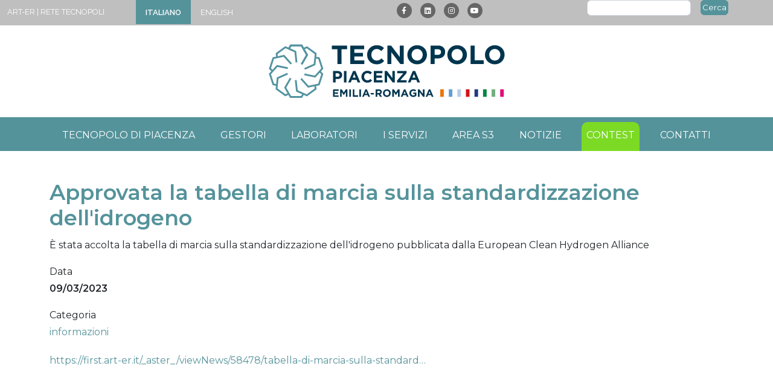

--- FILE ---
content_type: text/html; charset=UTF-8
request_url: https://tecnopolo.piacenza.it/index.php/it/approvata-la-tabella-di-marcia-sulla-standardizzazione-dellidrogeno-0
body_size: 6408
content:
<!DOCTYPE html>
<html lang="it" dir="ltr">
  <head>
    <meta charset="utf-8" />
<style>/* @see https://github.com/aFarkas/lazysizes#broken-image-symbol */.js img.lazyload:not([src]) { visibility: hidden; }/* @see https://github.com/aFarkas/lazysizes#automatically-setting-the-sizes-attribute */.js img.lazyloaded[data-sizes=auto] { display: block; width: 100%; }</style>
<meta name="Generator" content="Drupal 10 (https://www.drupal.org)" />
<meta name="MobileOptimized" content="width" />
<meta name="HandheldFriendly" content="true" />
<meta name="viewport" content="width=device-width, initial-scale=1, shrink-to-fit=no" />
<meta http-equiv="x-ua-compatible" content="ie=edge" />
<link rel="icon" href="/themes/tecnopolopiacenza/favicon.ico" type="image/vnd.microsoft.icon" />
<link rel="alternate" hreflang="it" href="https://tecnopolo.piacenza.it/index.php/it/approvata-la-tabella-di-marcia-sulla-standardizzazione-dellidrogeno-0" />
<link rel="canonical" href="https://tecnopolo.piacenza.it/index.php/it/approvata-la-tabella-di-marcia-sulla-standardizzazione-dellidrogeno-0" />
<link rel="shortlink" href="https://tecnopolo.piacenza.it/index.php/it/node/75494" />

    <title>Approvata la tabella di marcia sulla standardizzazione dell&#039;idrogeno | Tecnopolo Piacenza</title>
    <link rel="stylesheet" media="all" href="/sites/default/files/css/css_z1urF0XhdXBZLt9Kvpe34DBd782j4dZkigHtH1dEcwQ.css?delta=0&amp;language=it&amp;theme=tecnopolopiacenza&amp;include=eJxtz8EOgzAMA9Af6tZPqlwIrFPaVEkQY18_TjtQzs-y7Czi5oqeMlSLxEWaYyeTSiFfcWXJ4If5waWto5eKldLCW5lHrGR2sqX9VfymvMlMYRKlOOvWwU-88Ql2mFONGUbBaWrShaUXTNS-iP-SG7uMHQMKph1HqudlI1X4DzqJbBk" />
<link rel="stylesheet" media="all" href="/sites/default/files/css/css_Hf2D14TtbVC0cwm7M0b3UlOWlxMPk49QcIWZoZvbuEo.css?delta=1&amp;language=it&amp;theme=tecnopolopiacenza&amp;include=eJxtz8EOgzAMA9Af6tZPqlwIrFPaVEkQY18_TjtQzs-y7Czi5oqeMlSLxEWaYyeTSiFfcWXJ4If5waWto5eKldLCW5lHrGR2sqX9VfymvMlMYRKlOOvWwU-88Ql2mFONGUbBaWrShaUXTNS-iP-SG7uMHQMKph1HqudlI1X4DzqJbBk" />
<link rel="stylesheet" media="all" href="//use.fontawesome.com/releases/v5.13.0/css/all.css" />
<link rel="stylesheet" media="all" href="/sites/default/files/css/css_ngAXGuuUOTfoG3PuHfF3Y2IkpFhmUgwTN5TYw83SD5U.css?delta=3&amp;language=it&amp;theme=tecnopolopiacenza&amp;include=eJxtz8EOgzAMA9Af6tZPqlwIrFPaVEkQY18_TjtQzs-y7Czi5oqeMlSLxEWaYyeTSiFfcWXJ4If5waWto5eKldLCW5lHrGR2sqX9VfymvMlMYRKlOOvWwU-88Ql2mFONGUbBaWrShaUXTNS-iP-SG7uMHQMKph1HqudlI1X4DzqJbBk" />
<link rel="stylesheet" media="all" href="//fonts.googleapis.com/css?family=Raleway:400,600|Montserrat:300,400,600" />
<link rel="stylesheet" media="print" href="/sites/default/files/css/css_FncogNoaimiL-GgHwz2Um26WRbocVpU_gbcrOcukoL0.css?delta=5&amp;language=it&amp;theme=tecnopolopiacenza&amp;include=eJxtz8EOgzAMA9Af6tZPqlwIrFPaVEkQY18_TjtQzs-y7Czi5oqeMlSLxEWaYyeTSiFfcWXJ4If5waWto5eKldLCW5lHrGR2sqX9VfymvMlMYRKlOOvWwU-88Ql2mFONGUbBaWrShaUXTNS-iP-SG7uMHQMKph1HqudlI1X4DzqJbBk" />

    
    <link rel="preconnect" href="https://fonts.gstatic.com">

	<link rel="apple-touch-icon" sizes="180x180" href="/themes/tecnopolopiacenza/apple-touch-icon.png">
	<link rel="icon" type="image/png" sizes="32x32" href="/themes/tecnopolopiacenza/favicon-32x32.png">
	<link rel="icon" type="image/png" sizes="16x16" href="/themes/tecnopolopiacenza/favicon-16x16.png">
	<link rel="manifest" href="/themes/tecnopolopiacenza/site.webmanifest">
	<link rel="mask-icon" href="/themes/tecnopolopiacenza/safari-pinned-tab.svg" color="#5bbad5">
	<link rel="shortcut icon" href="/themes/tecnopolopiacenza/favicon.ico">
	<meta name="msapplication-TileColor" content="#ffffff">
	<meta name="msapplication-config" content="/themes/tecnopolopiacenza/browserconfig.xml">
	<meta name="theme-color" content="#55949f">

<!-- Matomo -->
<script>
  var _paq = window._paq = window._paq || [];
  /* tracker methods like "setCustomDimension" should be called before "trackPageView" */
  _paq.push(['trackPageView']);
  _paq.push(['enableLinkTracking']);
  (function() {
    var u="https://statistiche.studiolodesign.it/";
    _paq.push(['setTrackerUrl', u+'matomo.php']);
    _paq.push(['setSiteId', '45']);
    var d=document, g=d.createElement('script'), s=d.getElementsByTagName('script')[0];
    g.async=true; g.src=u+'matomo.js'; s.parentNode.insertBefore(g,s);
  })();
</script>
<!-- End Matomo Code -->


  </head>
  <body class="layout-no-sidebars page-node-75494 path-node node--type-aster-import">
  
    <a href="#main-content" class="visually-hidden focusable skip-link" title="Salta al contenuto principale">
      Salta al contenuto principale
    </a>
    
      <div class="dialog-off-canvas-main-canvas" data-off-canvas-main-canvas>
    
<div id="page-wrapper">
  <div id="page">
    <header id="header" class="header" role="banner" aria-label="Site header">
              		 <section class="top-header-section">
		 <div class="container-fluid">
		 <div class="row">
              <div id="block-asterretetecnopoli" class="col-lg-2 col-xl-2 col-md-12 col-sm-12 col-12 block-content-basic block block-block-content block-block-content13b34dea-8fca-469c-ac8d-746a9893c62d">
  
    
      <div class="content">
      
            <div class="clearfix text-formatted field field--name-body field--type-text-with-summary field--label-hidden field__item"><ul class="list-unstyled text-left">
	<li class="mr-1 ml-1"><a href="https://www.aster.it" title="Collegamento al sito Aster.it">ART-ER</a></li>
	<li>|</li>
	<li class="mr-1 ml-1"><a href="https://www.tecnopoli.emilia-romagna.it" title="Collegamento al sito Rete dei Tecnopoli">Rete Tecnopoli</a></li>
</ul>
</div>
      
    </div>
  </div>
<div class="language-switcher-language-url col-lg-4 col-xl-4 col-md-12 col-sm-12 col-12 block block-language block-language-blocklanguage-interface" id="block-selettorelingua" role="navigation">
  
    
      <div class="content">
      

  <nav class="links nav links-inline"><span hreflang="it" data-drupal-link-system-path="node/75494" class="it nav-link is-active" aria-current="page"><a href="/index.php/it/approvata-la-tabella-di-marcia-sulla-standardizzazione-dellidrogeno-0" class="language-link is-active" hreflang="it" data-drupal-link-system-path="node/75494" aria-current="page">Italiano</a></span><span hreflang="en" data-drupal-link-system-path="node/75494" class="en nav-link"><a href="/index.php/en/node/75494" class="language-link" hreflang="en" data-drupal-link-system-path="node/75494">English</a></span></nav>

    </div>
  </div>
<div id="block-socialicon" class="col-lg-3 col-xl-3 col-md-12 col-sm-12 col-12 d-none d-sm-block block-content-basic block block-block-content block-block-content7a673f69-0329-433b-94ef-c5019b21a13b">
  
    
      <div class="content">
      
            <div class="clearfix text-formatted field field--name-body field--type-text-with-summary field--label-hidden field__item"><ul class="list-unstyled social-list text-right">
	<li class="ml-1 mr-1"><a href="https://www.facebook.com/tecnopolopiacenza" title="Pagina Tecnopolo su Facebook"><i class="fab fa-facebook-f">&nbsp;</i></a></li>
	<li class="ml-1 mr-1"><a href="https://www.linkedin.com/company/tecnopolopiacenza/" title="Pagina Tecnopolo su Linkedin"><i class="fab fa-linkedin">&nbsp;</i></a></li>
	<li class="ml-1 mr-1"><a href="https://www.instagram.com/tecnopolopiacenza/" title="Pagina Tecnopolo su Instagram"><i class="fab fa-instagram">&nbsp;</i></a></li>
	<li class="ml-1 mr-1"><a href="https://www.youtube.com/channel/UCXZ-EApZbpB_v6MQvgGlySA" title="Pagina Tecnopolo su Youtube"><i class="fab fa-youtube">&nbsp;</i></a></li>
</ul>
</div>
      
    </div>
  </div>
<div class="search-block-form col-lg-3 col-xl-3 col-md-12 col-sm-12 col-12 text-right d-none d-sm-block block block-search block-search-form-block" data-drupal-selector="search-block-form" id="block-formdiricerca" role="search">
  
    
    <div class="content container-inline">
        <div class="content container-inline">
      <form action="/it/search/node" method="get" id="search-block-form" accept-charset="UTF-8" class="search-form search-block-form form-row">
  




        
  <div class="js-form-item js-form-type-search form-type-search js-form-item-keys form-item-keys form-no-label mb-3">
          <label for="edit-keys" class="visually-hidden">Cerca</label>
                    <input title="Inserisci i termini da cercare." data-drupal-selector="edit-keys" type="search" id="edit-keys" name="keys" value="" size="15" maxlength="128" class="form-search form-control" />

                      </div>
<div data-drupal-selector="edit-actions" class="form-actions js-form-wrapper form-wrapper mb-3" id="edit-actions"><button data-drupal-selector="edit-submit" type="submit" id="edit-submit" value="Cerca" class="button js-form-submit form-submit btn btn-primary">Cerca</button>
</div>

</form>

    </div>
  
  </div>
</div>


		</div>
		</div>
			</section>
              	  
      	  <section class="branding" id="branding">
	  <div class="container d-flex justify-content-center">
                      <section class="row region region-branding">
          <a href="/it" title="Home" rel="home" class="navbar-brand">
              <img src="/themes/tecnopolopiacenza/logo.svg" alt="Home" class="img-fluid d-inline-block align-top" width="419" height="120" />
            
    </a>
    
  </section>

		</div>
		</section>
              	
	  
              	<nav class="navbar navbar-dark navbar-expand-lg" id="navbar-main">
					
							<button class="navbar-toggler navbar-toggler-right collapsed" type="button" data-bs-toggle="collapse" data-bs-target="#CollapsingNavbar" aria-controls="CollapsingNavbar" aria-expanded="false" aria-label="Toggle navigation">
					<span class="icon-bar top-bar"></span>
	<span class="icon-bar middle-bar"></span>
	<span class="icon-bar bottom-bar"></span>	
				</button>
				<div class="collapse navbar-collapse justify-content-end" id="CollapsingNavbar">
					  <nav role="navigation" aria-labelledby="block-tecnopolopiacenza-main-menu-menu" id="block-tecnopolopiacenza-main-menu" class="mx-auto block block-menu navigation menu--main">
            
  <h2 class="sr-only" id="block-tecnopolopiacenza-main-menu-menu">Main navigation</h2>
  

        
              <ul id="block-tecnopolopiacenza-main-menu" class="clearfix nav navbar-nav">
                    <li class="nav-item">
                          <a href="/it/tecnopolo-di-piacenza" title="Tecnopolo di Piacenza" class="nav-link" data-drupal-link-system-path="node/3">Tecnopolo di Piacenza</a>
              </li>
                <li class="nav-item">
                          <a href="/it/gestori" title="Gestori" class="nav-link" data-drupal-link-system-path="node/12">Gestori</a>
              </li>
                <li class="nav-item">
                          <a href="/it/laboratori" title="Laboratori" class="nav-link" data-drupal-link-system-path="node/10">Laboratori</a>
              </li>
                <li class="nav-item">
                          <a href="/it/i-servizi" title="I servizi" class="nav-link" data-drupal-link-system-path="node/8">I servizi</a>
              </li>
                <li class="nav-item">
                          <a href="/it/area-s3" title="Area S3" class="nav-link" data-drupal-link-system-path="node/9">Area S3</a>
              </li>
                <li class="nav-item">
                          <a href="/it/notizie" class="nav-link" title="Notizie" data-drupal-link-system-path="node/6463">Notizie</a>
              </li>
                <li class="nav-item">
                          <a href="https://contest.tecnopolo.piacenza.it/" class="contest nav-link">Contest</a>
              </li>
                <li class="nav-item">
                          <a href="/it/contatti" title="Contatti" class="nav-link" data-drupal-link-system-path="node/7">Contatti</a>
              </li>
        </ul>
  


  </nav>


									</div>
										</nav>
    </header>
          <div class="highlighted">
        <aside class="container section clearfix" role="complementary">
            <div data-drupal-messages-fallback class="hidden"></div>


        </aside>
      </div>
            <div id="main-wrapper" class="layout-main-wrapper clearfix">
      
<!--<div class="splash">
      </div>-->
        <div id="main" class="container">
          
          <div class="row row-offcanvas row-offcanvas-left clearfix">
              <main class="main-content col" id="content" role="main">
                <section class="section">
				  
                  <a id="main-content" tabindex="-1"></a>
                    <div id="block-tecnopolopiacenza-page-title" class="block block-core block-page-title-block">
  
    
      <div class="content">
      
  <h1 class="title"><span class="field field--name-title field--type-string field--label-hidden">Approvata la tabella di marcia sulla standardizzazione dell&#039;idrogeno</span>
</h1>

    </div>
  </div>
<div id="block-tecnopolopiacenza-content" class="block block-system block-system-main-block">
  
    
      <div class="content">
      

<article data-history-node-id="75494" class="node node--type-aster-import node--view-mode-full clearfix">
</div> 
  <header>

    
        
      </header>
  <div class="node__content clearfix">
    


            <div class="clearfix text-formatted field field--name-body field--type-text-with-summary field--label-hidden field__item"><p>È stata accolta la tabella di marcia sulla standardizzazione dell&#039;idrogeno pubblicata dalla European Clean Hydrogen Alliance</p>
</div>
      
  <div class="field field--name-field-data-aster-imp field--type-string field--label-above">
    <div class="field__label">Data</div>
              <div class="field__item">09/03/2023</div>
          </div>

  <div class="field field--name-field-categoria-aster-imp field--type-entity-reference field--label-above">
    <div class="field__label">Categoria</div>
              <div class="field__item">INFORMAZIONI</div>
          </div>

            <div class="field field--name-field-aster-link-imp field--type-link field--label-hidden field__item"><a href="https://first.art-er.it/_aster_/viewNews/58478/tabella-di-marcia-sulla-standardizzazione-dell-idrogeno">https://first.art-er.it/_aster_/viewNews/58478/tabella-di-marcia-sulla-standard…</a></div>
      
  </div>
 
</article>

    </div>
  </div>


                </section>
				
              </main>
                                  </div>
        </div>

	<section class="loghi">
              		 <div class="container-fluid">
              <section class="region region-loghi">
    <div id="block-loghi" class="mt-5 mb-3 block-content-basic block block-block-content block-block-content3b759d88-349b-4dd9-9168-fc117a049d8a">
  
    
      <div class="content">
      
            <div class="clearfix text-formatted field field--name-body field--type-text-with-summary field--label-hidden field__item"><div class="row h-100"><div class="col-lg-11 col-xl-11 col-md-12 col-12 text-center my-auto mb-3 mx-auto"><img class="img-fluid" src="/sites/default/files/2024-07/loghi-coesione.svg" alt="Loghi coesione" width="100%" height="100%" loading="lazy"></div></div></div>
      
    </div>
  </div>

  </section>

		</div>
              	  </section>

    </div>
        <footer class="site-footer">
      <div class="footer-content">
        <div class="container">
                      <div class="site-footer__top clearfix">
                <section class="region region-footer-first">
    <div id="block-indirizzofooter" class="mt-5 pt-3 block-content-basic block block-block-content block-block-contenta19995bf-5b01-413a-b5fe-ff4a283d9b84">
  
    
      <div class="content">
      
            <div class="clearfix text-formatted field field--name-body field--type-text-with-summary field--label-hidden field__item"><div class="row"><div class="col-lg-2 col-xl-2 col-md-12 col-12 text-center"><img class="img-fluid mb-3 pittogramma" src="/themes/tecnopolopiacenza/img/pittogramma-tecnopolo-piacenza.svg" alt="Tecnopolo di Piacenza" width="150" height="150" loading="lazy"></div><div class="col-lg-4 col-xl-4 col-md-12 col-12"><h3>Tecnopolo di Piacenza</h3><p><strong>Sede Casino Mandelli</strong></p><address><p>Via Vittore Callegari 21<br>29122 Piacenza - PC<br><a href="tel:+390523623190" title="Chiama il numero 0523 623190">(+39) 0523-623190</a><br><a href="mailto:info@tecnopolo.piacenza.it" title="Invia una mail a info@tecnopolo.piacenza.it">info@tecnopolo.piacenza.it</a></p></address><p><strong>Sede Ex Officina Trasformatori - Centrale Emilia</strong></p><address><p>Via Nino Bixio 27/C<br>29121 Piacenza - PC<br><a href="tel:+390523579774" title="Chiama il numero 0523 579774">(+39) 0523-579774</a><br><a href="mailto:info@tecnopolo.piacenza.it" title="Invia una mail a info@tecnopolo.piacenza.it">info@tecnopolo.piacenza.it</a></p></address></div><div class="col-lg-6 col-xl-6 col-md-12 col-12 text-right mb-3"><div class="row"><div class="col-lg-12 col-xl-12 col-md-12 col-12 mb-1 text-right"><img class="img-fluid mb-1 logo-por-fesr-footer" src="/themes/tecnopolopiacenza/img/logo-por-fesr.svg" alt="Por Fesr Emilia-Romagna" width="216" height="91" loading="lazy"><p><small><strong>L’attività di sviluppo e gestione dei Tecnopoli della Regione Emilia Romagna rientra fra le attività previste dall’Asse 1 del Programma Operativo Regionale FESR 2014-2020</strong></small></p></div><div class="col-lg-12 col-xl-12 col-md-12 col-12 mb-1"><img class="img-fluid mb-1 logo-regione-footer" src="/themes/tecnopolopiacenza/img/logo-it-regione.svg" alt="Emilia-Romagna" width="270" height="46" loading="lazy"></div></div><p><small><strong>Intervento finanziato con risorse FSC 2014-2020 - Piano operativo della Regione Emilia-Romagna.</strong></small><br><small><strong>(Delibera CIPE n.76/2017)</strong></small></p><img class="img-fluid mt-2 logo-fsc-footer" src="/themes/tecnopolopiacenza/img/logo-fsc.svg" alt="Fondo per lo Sviluppo e la Coesione" width="216" height="51" loading="lazy"></div></div></div>
      
    </div>
  </div>

  </section>

              
              
			  
            </div>
			</div>
                    
        </div>            <div class="site-footer__bottom">
			<div class="container">
                <section class="region region-footer-fifth">
    <div id="block-bottomfooter" class="pt-3 pb-3 block-content-basic block block-block-content block-block-content695fc304-c343-46d5-89e8-94092b245246">
  
    
      <div class="content">
      
            <div class="clearfix text-formatted field field--name-body field--type-text-with-summary field--label-hidden field__item"><div class="row">
<div class="col-lg-6 col-xl-6 col-md-12 col-12 mb-2 mt-2">
<p>© Tecnopolo di Piacenza - <a href="/it/credits" title="Credits">Credits</a></p>
</div>

<div class="col-lg-6 col-xl-6 col-md-12 col-12 mb-2 mt-2 text-right">
<p><a class="iubenda-white iubenda-embed" href="https://www.iubenda.com/privacy-policy/50850883" title="Privacy Policy ">Privacy Policy</a><script>(function (w,d) {var loader = function () {var s = d.createElement("script"), tag = d.getElementsByTagName("script")[0]; s.src="https://cdn.iubenda.com/iubenda.js"; tag.parentNode.insertBefore(s,tag);}; if(w.addEventListener){w.addEventListener("load", loader, false);}else if(w.attachEvent){w.attachEvent("onload", loader);}else{w.onload = loader;}})(window, document);</script></p>
</div>
</div>
</div>
      
    </div>
  </div>

  </section>

            </div>
			</div>
              </footer>
  </div>
</div>

  </div>

    
    <script type="application/json" data-drupal-selector="drupal-settings-json">{"path":{"baseUrl":"\/index.php\/","pathPrefix":"it\/","currentPath":"node\/75494","currentPathIsAdmin":false,"isFront":false,"currentLanguage":"it"},"pluralDelimiter":"\u0003","suppressDeprecationErrors":true,"ajaxPageState":{"libraries":"eJxtj-EOwyAIhF_IxUcy2FJLhtIIi7NPP_dnWWr_EHIflzuiiKlVOEKEWkn8JsWgoUpGF68wsUTgh1pnKmnmlCFh2PhF6wyH5amznFF1uDS0newms8h6o1ZgbNBDHnUVawVzDGf33-FKCkxptyhv_7c77WqYfQRFZ7gUOYTlIFiwnOB_GTfs8vh8MPf5AD07iw0","theme":"tecnopolopiacenza","theme_token":null},"ajaxTrustedUrl":{"\/it\/search\/node":true},"lazy":{"lazysizes":{"lazyClass":"lazyload","loadedClass":"lazyloaded","loadingClass":"lazyloading","preloadClass":"lazypreload","errorClass":"lazyerror","autosizesClass":"lazyautosizes","srcAttr":"data-src","srcsetAttr":"data-srcset","sizesAttr":"data-sizes","minSize":40,"customMedia":[],"init":true,"expFactor":1.5,"hFac":0.8000000000000000444089209850062616169452667236328125,"loadMode":3,"loadHidden":true,"ricTimeout":0,"throttleDelay":50,"plugins":[]},"placeholderSrc":"","preferNative":true,"minified":true,"libraryPath":"\/libraries\/lazysizes"},"user":{"uid":0,"permissionsHash":"c531982680fa3d1a29fbe5c3b57ce3e0871ad74bf37a09ee75e5fd1640d3c52b"}}</script>
<script src="/sites/default/files/js/js_bYYRsMWf2uI80PxcZ7gMuar6Whj5bx8LuW8YX2W7HZg.js?scope=footer&amp;delta=0&amp;language=it&amp;theme=tecnopolopiacenza&amp;include=eJxtzEEKgDAMBdELVXMk-amlVEIT0gq2pxcXLgQ3sxl4rNpbd9jGcC9KWZQhS-tDSs0hqifa_TTIigNXEMxBT0JPsaqpqBXEVCeIX-znfd0bDsIvRQ"></script>


<script type="application/ld+json">
{
  "@context": {
    "@vocab": "http://schema.org/"
  },
  "@graph": [
    {
      "@id": "https://www.tecnopolo.piacenza.it",
      "@type": "Organization",
      "name": "Tecnopolo di Piacenza",
	  "url" : "https://www.tecnopolo.piacenza.it",
	  "logo" : "https://www.tecnopolo.piacenza.it/themes/tecnopolopiacenza/logo.svg",
      "sameAs" : [ 
	  	     "https://www.facebook.com/tecnopolopiacenza",
    		 "https://www.youtube.com/",
             "https://www.linkedin.com/company/tecnopolopiacenza" ] 
    },
    {
      "@type": "LocalBusiness",
      "parentOrganization": {
          "name" : "Tecnopolo di Piacenza - Sede Casino Mandelli"
      },
     "name" : "Tecnopolo di Piacenza - Sede Casino Mandelli",
     "image" : "https://www.tecnopolo.piacenza.it/themes/tecnopolopiacenza/logo.svg",
	 "telephone": "(+39) 0523-623190",
  "address": {
    "@type": "PostalAddress",
    "streetAddress": "Strada Torre della Razza",
    "addressLocality": "Piacenza",
    "postalCode": "29122",
    "addressCountry": "IT"
  },
      "openingHoursSpecification": {
    "@type": "OpeningHoursSpecification",
    "dayOfWeek": [
      "Monday",
      "Tuesday",
      "Wednesday",
      "Thursday",
      "Friday"
    ],
    "opens": "10:00",
    "closes": "12:00"
  },
      "hasmap" : "https://www.google.com/maps/place/Consorzio+MUSP/@45.035586,9.7577769,17z/data=!3m1!4b1!4m5!3m4!1s0x4780dd598a63d46f:0x9e1bcd5247e0c6c!8m2!3d45.035586!4d9.7599709"
    },
    {
      "@type": "LocalBusiness",
      "parentOrganization": {
          "name" : "Tecnopolo di Piacenza - Sede Ex Officina Trasformatori - Centrale Emilia"
      },
     "name" : "Tecnopolo di Piacenza - Sede Ex Officina Trasformatori - Centrale Emilia",
     "image" : "https://www.tecnopolo.piacenza.it/themes/tecnopolopiacenza/logo.svg",
"telephone": "(+39) 0523-623190",
  "address": {
    "@type": "PostalAddress",
    "streetAddress": "Via Nino Bixio 27/C",
    "addressLocality": "Piacenza",
    "postalCode": "29121",
    "addressCountry": "IT"
  },
      "openingHoursSpecification": [{
    "@type": "OpeningHoursSpecification",
    "dayOfWeek": "Tuesday",
    "opens": "08:30",
    "closes": "13:30"
  },{
    "@type": "OpeningHoursSpecification",
    "dayOfWeek": "Thursday",
    "opens": "15:00",
    "closes": "18:30"
  }],
      "hasmap" : "https://www.google.com/maps/place/Consorzio+L.E.A.P.Laboratorio+Energia+E+Ambiente+Piacenza/@45.0575439,9.7043113,17z/data=!3m1!4b1!4m5!3m4!1s0x4780e78b7f8832b1:0x9090a87b1a9990dd!8m2!3d45.0575439!4d9.7065053"
    }
  ]
}
</script>

  </body>
</html>


--- FILE ---
content_type: image/svg+xml
request_url: https://tecnopolo.piacenza.it/themes/tecnopolopiacenza/img/logo-it-regione.svg
body_size: 15299
content:
<?xml version="1.0" encoding="utf-8"?>
<!-- Generator: Adobe Illustrator 19.0.0, SVG Export Plug-In . SVG Version: 6.00 Build 0)  -->
<svg version="1.1" id="Layer_1" xmlns="http://www.w3.org/2000/svg" xmlns:xlink="http://www.w3.org/1999/xlink" x="0px" y="0px"
	 viewBox="0 0 646 109.8" style="enable-background:new 0 0 646 109.8;" xml:space="preserve">
<style type="text/css">
	.st0{fill:#EF4135;}
	.st1{clip-path:url(#XMLID_362_);fill:#00A160;}
	.st2{clip-path:url(#XMLID_362_);fill:none;stroke:#FFFFFF;stroke-width:0.5148;stroke-miterlimit:10;}
	.st3{clip-path:url(#XMLID_362_);fill:none;stroke:#000000;stroke-width:0.1069;stroke-miterlimit:10;}
	.st4{clip-path:url(#XMLID_362_);}
	.st5{clip-path:url(#XMLID_362_);fill:none;stroke:#FFFFFF;stroke-width:0.1069;stroke-miterlimit:10;}
	.st6{clip-path:url(#XMLID_362_);fill:none;stroke:#322B29;stroke-width:0.4177;stroke-miterlimit:10;}
	.st7{clip-path:url(#XMLID_362_);fill:#100906;}
	.st8{clip-path:url(#XMLID_362_);fill:#28211F;}
	.st9{clip-path:url(#XMLID_362_);fill:#3D3533;}
	.st10{clip-path:url(#XMLID_362_);fill:#524B48;}
	.st11{clip-path:url(#XMLID_362_);fill:#6C6361;}
	.st12{clip-path:url(#XMLID_362_);fill:#88817F;}
	.st13{clip-path:url(#XMLID_362_);fill:#A9A3A1;}
	.st14{clip-path:url(#XMLID_362_);fill:#CECAC8;}
	.st15{clip-path:url(#XMLID_362_);fill:#FFFFFF;}
	.st16{clip-path:url(#XMLID_362_);fill:#FFF200;}
	.st17{clip-path:url(#XMLID_362_);fill:#EC008C;}
	.st18{clip-path:url(#XMLID_362_);fill:#00AEEF;}
	.st19{clip-path:url(#XMLID_362_);fill:#2E3192;}
	.st20{clip-path:url(#XMLID_362_);fill:#00A651;}
	.st21{clip-path:url(#XMLID_362_);fill:#ED1C24;}
	.st22{clip-path:url(#XMLID_362_);fill:#FFF799;}
	.st23{clip-path:url(#XMLID_362_);fill:#F49AC1;}
	.st24{clip-path:url(#XMLID_362_);fill:#6DCFF6;}
	.st25{clip-path:url(#XMLID_362_);fill:#939598;}
	.st26{clip-path:url(#XMLID_363_);fill:#D1D3D4;}
	.st27{clip-path:url(#XMLID_363_);fill:#FFFFFF;}
	.st28{clip-path:url(#XMLID_363_);fill:#ED1C24;}
	.st29{clip-path:url(#XMLID_363_);}
	.st30{clip-path:url(#XMLID_363_);fill:#A25641;}
	.st31{clip-path:url(#XMLID_363_);fill:#00A651;}
</style>
<g id="XMLID_360_">
	<rect id="XMLID_331_" x="316.3" y="28.6" class="st0" width="272" height="6.5"/>
	<g id="XMLID_426_">
		<defs>
			<rect id="XMLID_173_" x="272.5" y="26.5" width="317.7" height="49.6"/>
		</defs>
		<clipPath id="XMLID_362_">
			<use xlink:href="#XMLID_173_"  style="overflow:visible;"/>
		</clipPath>
		<path id="XMLID_531_" class="st1" d="M583.5,67.5c0.5,0.4,1.1,0.6,1.9,0.6c1,0,1.7-0.3,2.2-1c0.5-0.6,0.7-1.7,0.7-3.1v-1.1H587
			c0,0.1,0,0.3,0,0.6c0,0.2,0,0.4,0,0.5c0,0.7,0,1.2-0.1,1.5c-0.1,0.3-0.3,0.4-0.5,0.4c-0.2,0-0.3,0-0.4-0.2
			c-0.1-0.1-0.1-0.3-0.1-0.7v-9.9c0-1.9-0.4-3.3-1.3-4.2c-0.9-0.9-2.2-1.4-4-1.4c-1.6,0-2.9,0.4-3.9,1.3c-1,0.9-1.5,2-1.5,3.3
			c0,0.8,0.2,1.4,0.6,1.9c0.4,0.4,1,0.7,1.7,0.7c0.6,0,1.1-0.2,1.4-0.5c0.4-0.3,0.5-0.8,0.5-1.4c0-0.6-0.1-1.1-0.4-1.4
			c-0.3-0.3-0.7-0.5-1.2-0.5c-0.2,0-0.3,0-0.4,0c-0.1,0-0.2,0-0.3,0c0.2-0.5,0.5-0.9,0.9-1.2c0.4-0.3,1-0.4,1.5-0.4
			c0.8,0,1.5,0.3,1.9,0.8c0.5,0.5,0.7,1.2,0.7,2.1c0,0.7-0.2,1.4-0.6,1.9c-0.4,0.5-1.1,1.1-2,1.6c-0.2,0.1-0.5,0.3-1,0.5
			c-1.2,0.6-2.1,1.2-2.7,1.7c-0.4,0.4-0.8,0.9-1,1.5c-0.2,0.6-0.3,1.3-0.3,2c0,1.4,0.3,2.5,1,3.3c0.7,0.8,1.6,1.2,2.8,1.2
			c0.8,0,1.6-0.2,2.2-0.6c0.6-0.4,1.1-1,1.6-1.7C582.6,66.5,583,67.1,583.5,67.5 M582.2,61.3c0,1.3-0.2,2.2-0.5,2.8
			c-0.3,0.6-0.9,0.9-1.6,0.9c-0.5,0-0.9-0.2-1.3-0.5c-0.3-0.4-0.5-0.8-0.5-1.3c0-1,0.7-2,2.1-3.2c0.8-0.6,1.3-1.2,1.7-1.6V61.3z
			 M565.6,56.5c0-1.4,0.2-2.4,0.6-3c0.4-0.7,1-1,1.7-1c0.4,0,0.8,0.2,1,0.5c0.2,0.3,0.3,0.8,0.3,1.4V64c0,0.6-0.1,1-0.3,1.2
			c-0.2,0.2-0.6,0.3-1.1,0.3v2h6.6v-2c-0.7,0-1.1-0.1-1.3-0.3c-0.2-0.2-0.3-0.6-0.3-1.2v-9.1c0-1.9-0.3-3.2-0.8-4.1
			c-0.5-0.8-1.4-1.2-2.7-1.2c-0.8,0-1.5,0.2-2.2,0.6c-0.6,0.4-1.2,1.1-1.8,2v-2.1h-5v2c0.7,0,1.1,0.1,1.3,0.3
			c0.2,0.2,0.3,0.6,0.3,1.2V64c0,0.7-0.1,1.1-0.3,1.2c-0.2,0.2-0.6,0.3-1.3,0.3v2h6.6v-2c-0.6,0-1-0.1-1.1-0.3
			c-0.2-0.2-0.3-0.6-0.3-1.2V56.5z M547.1,62.8c-0.4,0.6-0.6,1.3-0.6,2.1c0,0.7,0.2,1.4,0.5,1.9c0.4,0.5,0.9,1,1.7,1.3
			c-0.9,0.3-1.5,0.7-1.9,1.2c-0.4,0.4-0.6,0.9-0.6,1.4c0,1,0.6,1.8,1.7,2.4c1.1,0.6,2.7,0.9,4.6,0.9c2.3,0,4.1-0.4,5.3-1.4
			c1.2-0.9,1.8-2.2,1.8-3.9c0-0.8-0.1-1.5-0.4-2.1c-0.3-0.6-0.7-1.1-1.3-1.4c-0.4-0.3-1.6-0.5-3.5-0.6c-0.6,0-1.1-0.1-1.4-0.1
			c-1.7-0.1-2.7-0.3-3.2-0.5c-0.5-0.2-0.7-0.4-0.7-0.8c0-0.2,0.1-0.4,0.2-0.6c0.1-0.2,0.4-0.5,0.7-0.7c0.4,0.2,0.8,0.3,1.2,0.4
			c0.4,0.1,0.8,0.1,1.1,0.1c1.7,0,3-0.6,3.9-1.7c0.9-1.1,1.3-2.8,1.3-5.1c0-1.2-0.2-2.2-0.5-3c-0.4-0.8-0.9-1.5-1.6-2
			c0.3-0.5,0.6-0.9,0.9-1.2c0.3-0.3,0.7-0.4,1-0.4c0.1,0,0.2,0,0.4,0c0,0,0,0,0.1,0c-0.3,0.1-0.5,0.2-0.7,0.4
			c-0.1,0.2-0.2,0.4-0.2,0.7c0,0.4,0.1,0.7,0.3,0.9c0.2,0.2,0.6,0.3,1,0.3c0.5,0,0.8-0.1,1.1-0.4c0.3-0.3,0.4-0.7,0.4-1.2
			c0-0.7-0.2-1.2-0.7-1.6c-0.4-0.4-1-0.6-1.8-0.6c-0.6,0-1.2,0.2-1.8,0.6c-0.6,0.4-1.1,0.9-1.6,1.7c-0.3-0.1-0.7-0.2-1-0.2
			c-0.3-0.1-0.6-0.1-1-0.1c-1.5,0-2.7,0.6-3.6,1.8s-1.4,2.9-1.4,4.9c0,1.1,0.2,2.1,0.5,2.9c0.3,0.8,0.8,1.4,1.4,2
			C548.1,61.7,547.5,62.2,547.1,62.8 M555.6,69c0.2,0,0.4,0,0.4,0c0.6,0.1,1,0.2,1.2,0.3c0.2,0.2,0.3,0.4,0.3,0.8
			c0,0.6-0.4,1.1-1.1,1.5c-0.7,0.3-1.8,0.5-3.1,0.5c-1.4,0-2.5-0.2-3.2-0.6c-0.7-0.4-1.1-0.9-1.1-1.6c0-0.3,0.1-0.6,0.2-0.8
			c0.2-0.2,0.4-0.5,0.7-0.6C551.8,68.7,553.7,68.9,555.6,69 M550.9,59.5c-0.3-0.6-0.4-1.8-0.4-3.4c0-1.7,0.1-2.8,0.4-3.5
			c0.3-0.6,0.7-1,1.4-1c0.6,0,1.1,0.3,1.3,1c0.3,0.6,0.4,1.8,0.4,3.5c0,1.6-0.1,2.8-0.4,3.4c-0.3,0.6-0.7,1-1.3,1
			C551.7,60.4,551.2,60.1,550.9,59.5 M541.1,67.5c0.5,0.4,1.1,0.6,1.9,0.6c1,0,1.7-0.3,2.2-1c0.5-0.6,0.7-1.7,0.7-3.1v-1.1h-1.3
			c0,0.1,0,0.3,0,0.6c0,0.2,0,0.4,0,0.5c0,0.7,0,1.2-0.1,1.5c-0.1,0.3-0.3,0.4-0.5,0.4c-0.2,0-0.3,0-0.4-0.2
			c-0.1-0.1-0.1-0.3-0.1-0.7v-9.9c0-1.9-0.4-3.3-1.3-4.2c-0.9-0.9-2.2-1.4-4-1.4c-1.6,0-2.9,0.4-3.9,1.3c-1,0.9-1.5,2-1.5,3.3
			c0,0.8,0.2,1.4,0.6,1.9c0.4,0.4,1,0.7,1.7,0.7c0.6,0,1.1-0.2,1.4-0.5c0.4-0.3,0.5-0.8,0.5-1.4c0-0.6-0.1-1.1-0.4-1.4
			c-0.3-0.3-0.7-0.5-1.2-0.5c-0.2,0-0.3,0-0.4,0c-0.1,0-0.2,0-0.3,0c0.2-0.5,0.5-0.9,0.9-1.2c0.4-0.3,1-0.4,1.5-0.4
			c0.8,0,1.5,0.3,1.9,0.8c0.5,0.5,0.7,1.2,0.7,2.1c0,0.7-0.2,1.4-0.6,1.9c-0.4,0.5-1.1,1.1-2,1.6c-0.2,0.1-0.5,0.3-1,0.5
			c-1.2,0.6-2.1,1.2-2.7,1.7c-0.4,0.4-0.8,0.9-1,1.5c-0.2,0.6-0.3,1.3-0.3,2c0,1.4,0.3,2.5,1,3.3c0.7,0.8,1.6,1.2,2.8,1.2
			c0.8,0,1.6-0.2,2.2-0.6c0.6-0.4,1.1-1,1.6-1.7C540.2,66.5,540.6,67.1,541.1,67.5 M539.9,61.3c0,1.3-0.2,2.2-0.5,2.8
			c-0.3,0.6-0.9,0.9-1.6,0.9c-0.5,0-0.9-0.2-1.3-0.5c-0.3-0.4-0.5-0.8-0.5-1.3c0-1,0.7-2,2.1-3.2c0.8-0.6,1.3-1.2,1.7-1.6V61.3z
			 M521.9,50.3c-0.6-0.5-1.3-0.7-2.1-0.7c-0.8,0-1.5,0.2-2.1,0.7c-0.6,0.4-1.2,1.1-1.8,2v-2.1h-5.1v2c0.7,0,1.1,0.1,1.3,0.3
			c0.2,0.2,0.3,0.6,0.3,1.2V64c0,0.7-0.1,1.1-0.3,1.2c-0.2,0.2-0.6,0.3-1.3,0.3v2h6.5v-2c-0.5,0-0.9-0.1-1-0.3
			c-0.2-0.2-0.3-0.6-0.3-1.2v-7.5c0-1.3,0.2-2.3,0.6-3c0.4-0.7,0.9-1,1.7-1c0.5,0,0.8,0.2,1.1,0.5c0.2,0.3,0.4,0.8,0.4,1.4V64
			c0,0.6-0.1,1-0.3,1.2c-0.2,0.2-0.5,0.3-1.1,0.3v2h6.2l0-2c-0.5,0-0.9-0.1-1.1-0.3c-0.2-0.2-0.3-0.6-0.3-1.2v-7.5
			c0-1.3,0.2-2.3,0.5-3c0.4-0.7,0.9-1,1.7-1c0.5,0,0.8,0.2,1.1,0.5c0.2,0.3,0.4,0.8,0.4,1.4V64c0,0.6-0.1,1-0.3,1.2
			c-0.2,0.2-0.5,0.3-1,0.3l0,2h6.5v-2c-0.7,0-1.1-0.1-1.3-0.3c-0.2-0.2-0.3-0.6-0.3-1.2v-9.1c0-1.9-0.3-3.2-0.8-4.1
			c-0.5-0.8-1.4-1.2-2.6-1.2c-0.8,0-1.5,0.2-2.2,0.7c-0.7,0.5-1.2,1.2-1.8,2.1C522.9,51.5,522.5,50.8,521.9,50.3 M509.8,66
			c0.8-1.3,1.3-3.7,1.3-7.2c0-3.5-0.4-5.9-1.3-7.2c-0.8-1.3-2.3-2-4.3-2c-2,0-3.4,0.7-4.3,2c-0.8,1.3-1.3,3.7-1.3,7.2
			c0,3.5,0.4,5.9,1.3,7.2c0.8,1.3,2.3,2,4.3,2C507.5,68,508.9,67.4,509.8,66 M504.1,64.5c-0.3-0.7-0.4-2.7-0.4-5.8
			c0-3.1,0.1-5,0.4-5.7c0.3-0.7,0.7-1.1,1.4-1.1c0.7,0,1.1,0.4,1.4,1.1c0.2,0.7,0.4,2.7,0.4,5.7c0,3.1-0.1,5-0.4,5.8
			c-0.2,0.7-0.7,1.1-1.4,1.1C504.8,65.7,504.3,65.3,504.1,64.5 M488.2,44.1h1.2c1.4,0,2.3,0.3,2.8,0.9c0.5,0.6,0.7,1.7,0.7,3.4
			c0,1.6-0.3,2.7-0.8,3.4c-0.6,0.7-1.5,1-2.8,1h-1.1V44.1z M488.2,55.6c0.1,0,0.2,0,0.3,0c0.1,0,0.2,0,0.4,0c1.1,0,1.9,0.3,2.4,0.9
			c0.5,0.6,0.7,1.7,0.8,3.2c0,0.4,0,0.9,0,1.6c0,2.4,0.3,4.1,0.8,5.1c0.3,0.6,0.7,1,1.2,1.3c0.5,0.3,1.1,0.4,1.9,0.4
			c1.2,0,2.1-0.4,2.7-1.2c0.6-0.8,0.8-2.1,0.8-4v-1.1H498v1.8c0,0.5-0.1,0.8-0.2,1.1c-0.2,0.3-0.4,0.4-0.6,0.4c-0.5,0-0.8-1-1-3
			c0-0.5,0-0.8-0.1-1c-0.1-2.2-0.5-3.8-1-4.6c-0.5-0.9-1.4-1.4-2.5-1.7c1.4-0.3,2.5-0.9,3.3-2.1c0.8-1.1,1.2-2.6,1.2-4.5
			c0-2.3-0.6-4-1.8-5.1c-1.2-1.1-3.1-1.7-5.5-1.7h-7.5v2.6c0.7,0,1.1,0.1,1.4,0.4c0.3,0.3,0.4,0.8,0.4,1.5v17c0,0.7-0.1,1.2-0.4,1.5
			c-0.3,0.3-0.7,0.4-1.4,0.4v2.6h7.9V65H490c-0.7,0-1.1-0.1-1.4-0.4c-0.3-0.3-0.4-0.8-0.4-1.5V55.6z M482.4,57.1h-5.2v2.9h5.2V57.1z
			 M472.4,67.5c0.5,0.4,1.1,0.6,1.9,0.6c1,0,1.7-0.3,2.2-1c0.5-0.6,0.7-1.7,0.7-3.1v-1.1h-1.3c0,0.1,0,0.3,0,0.6c0,0.2,0,0.4,0,0.5
			c0,0.7,0,1.2-0.1,1.5c-0.1,0.3-0.3,0.4-0.5,0.4c-0.2,0-0.3,0-0.4-0.2c-0.1-0.1-0.1-0.3-0.1-0.7v-9.9c0-1.9-0.4-3.3-1.3-4.2
			c-0.9-0.9-2.2-1.4-4-1.4c-1.6,0-2.9,0.4-3.9,1.3c-1,0.9-1.5,2-1.5,3.3c0,0.8,0.2,1.4,0.6,1.9c0.4,0.4,1,0.7,1.7,0.7
			c0.6,0,1.1-0.2,1.4-0.5c0.4-0.3,0.5-0.8,0.5-1.4c0-0.6-0.1-1.1-0.4-1.4c-0.3-0.3-0.7-0.5-1.2-0.5c-0.2,0-0.3,0-0.4,0
			c-0.1,0-0.2,0-0.3,0c0.2-0.5,0.5-0.9,0.9-1.2c0.4-0.3,1-0.4,1.5-0.4c0.8,0,1.5,0.3,1.9,0.8c0.5,0.5,0.7,1.2,0.7,2.1
			c0,0.7-0.2,1.4-0.6,1.9c-0.4,0.5-1.1,1.1-2,1.6c-0.2,0.1-0.5,0.3-1,0.5c-1.2,0.6-2.1,1.2-2.7,1.7c-0.4,0.4-0.8,0.9-1,1.5
			c-0.2,0.6-0.3,1.3-0.3,2c0,1.4,0.3,2.5,1,3.3c0.7,0.8,1.6,1.2,2.8,1.2c0.8,0,1.6-0.2,2.2-0.6c0.6-0.4,1.1-1,1.6-1.7
			C471.6,66.5,471.9,67.1,472.4,67.5 M471.2,61.3c0,1.3-0.2,2.2-0.5,2.8c-0.3,0.6-0.9,0.9-1.6,0.9c-0.5,0-0.9-0.2-1.3-0.5
			c-0.3-0.4-0.5-0.8-0.5-1.3c0-1,0.7-2,2.1-3.2c0.8-0.6,1.4-1.2,1.7-1.6V61.3z M458.3,48c0.4,0.4,0.9,0.6,1.5,0.6
			c0.6,0,1.1-0.2,1.5-0.6c0.4-0.4,0.6-0.9,0.6-1.5c0-0.6-0.2-1.1-0.6-1.5c-0.4-0.4-0.9-0.6-1.5-0.6c-0.6,0-1.1,0.2-1.5,0.6
			c-0.4,0.4-0.7,0.9-0.7,1.5C457.7,47.1,457.9,47.6,458.3,48 M461.9,50.1h-5.2v2c0.7,0,1.1,0.1,1.3,0.3c0.2,0.2,0.3,0.6,0.3,1.2V64
			c0,0.7-0.1,1.1-0.3,1.2c-0.2,0.2-0.6,0.3-1.3,0.3v2h6.8v-2c-0.6,0-1.1-0.1-1.3-0.2c-0.2-0.2-0.3-0.6-0.3-1.2V50.1z M454.2,43.9
			H449v2.1c0.7,0,1.1,0.1,1.3,0.2c0.2,0.2,0.3,0.6,0.3,1.2V64c0,0.7-0.1,1.1-0.3,1.2c-0.2,0.2-0.6,0.3-1.3,0.3v2h6.8v-2
			c-0.6,0-1.1-0.1-1.3-0.2c-0.2-0.2-0.3-0.6-0.3-1.2V43.9z M442.9,48c0.4,0.4,0.9,0.6,1.5,0.6c0.6,0,1.1-0.2,1.5-0.6
			c0.4-0.4,0.6-0.9,0.6-1.5c0-0.6-0.2-1.1-0.6-1.5c-0.4-0.4-0.9-0.6-1.5-0.6c-0.6,0-1.1,0.2-1.5,0.6c-0.4,0.4-0.7,0.9-0.7,1.5
			C442.3,47.1,442.5,47.6,442.9,48 M446.4,50.1h-5.2v2c0.7,0,1.1,0.1,1.3,0.3s0.3,0.6,0.3,1.2V64c0,0.7-0.1,1.1-0.3,1.2
			c-0.2,0.2-0.6,0.3-1.3,0.3v2h6.8v-2c-0.7,0-1.1-0.1-1.3-0.2c-0.2-0.2-0.3-0.6-0.3-1.2V50.1z M430.2,50.3c-0.6-0.5-1.3-0.7-2.1-0.7
			c-0.8,0-1.5,0.2-2.1,0.7c-0.6,0.4-1.2,1.1-1.8,2v-2.1h-5.1v2c0.7,0,1.1,0.1,1.3,0.3s0.3,0.6,0.3,1.2V64c0,0.7-0.1,1.1-0.3,1.2
			c-0.2,0.2-0.6,0.3-1.3,0.3v2h6.5v-2c-0.5,0-0.9-0.1-1-0.3c-0.2-0.2-0.3-0.6-0.3-1.2v-7.5c0-1.3,0.2-2.3,0.6-3c0.4-0.7,0.9-1,1.7-1
			c0.5,0,0.8,0.2,1.1,0.5c0.2,0.3,0.4,0.8,0.4,1.4V64c0,0.6-0.1,1-0.3,1.2c-0.2,0.2-0.5,0.3-1.1,0.3v2h6.3l0-2
			c-0.5,0-0.9-0.1-1.1-0.3c-0.2-0.2-0.3-0.6-0.3-1.2v-7.5c0-1.3,0.2-2.3,0.6-3c0.4-0.7,0.9-1,1.7-1c0.5,0,0.8,0.2,1.1,0.5
			c0.2,0.3,0.4,0.8,0.4,1.4V64c0,0.6-0.1,1-0.2,1.2c-0.2,0.2-0.5,0.3-1.1,0.3l0,2h6.5v-2c-0.7,0-1.1-0.1-1.3-0.3
			c-0.2-0.2-0.3-0.6-0.3-1.2v-9.1c0-1.9-0.3-3.2-0.8-4.1c-0.5-0.8-1.4-1.2-2.6-1.2c-0.8,0-1.5,0.2-2.2,0.7c-0.7,0.5-1.2,1.2-1.7,2.1
			C431.2,51.5,430.8,50.8,430.2,50.3 M418.3,67.5v-9.9h-2c-0.1,2.9-0.5,4.9-1.2,5.9c-0.7,1-2.2,1.5-4.3,1.5h-1.1v-9.5h0.4
			c1,0,1.7,0.3,2.1,0.8c0.4,0.5,0.6,1.5,0.6,2.8v0.2h1.9V49h-1.9v0.2c0,1.3-0.2,2.3-0.6,2.8c-0.4,0.5-1.1,0.8-2.1,0.8h-0.4v-8.7h0.8
			c2.1,0,3.6,0.4,4.3,1.3c0.7,0.8,1.2,2.4,1.3,4.7h2v-8.5h-14.4v2.6c0.7,0,1.1,0.1,1.4,0.4c0.3,0.3,0.4,0.8,0.4,1.5v17
			c0,0.7-0.1,1.2-0.4,1.5c-0.3,0.3-0.7,0.4-1.4,0.4v2.6H418.3z M394.6,55c0-1.2,0.1-2,0.4-2.6c0.3-0.5,0.7-0.8,1.3-0.8
			c0.6,0,1,0.3,1.3,0.7c0.3,0.5,0.4,1.3,0.4,2.6V57h-3.4V55z M401.3,59.1v-1.5v-0.5c0-1.3,0-2.3-0.1-3c-0.1-0.6-0.3-1.2-0.5-1.7
			c-0.5-0.9-1-1.6-1.8-2.1c-0.7-0.5-1.6-0.7-2.5-0.7c-1.9,0-3.3,0.8-4.2,2.3c-0.9,1.5-1.4,3.9-1.4,7.1c0,3.3,0.4,5.6,1.3,7
			c0.9,1.4,2.3,2.1,4.4,2.1c1.6,0,2.8-0.5,3.6-1.6c0.8-1.1,1.2-2.7,1.2-4.8c0-0.1,0-0.2,0-0.4c0-0.2,0-0.3,0-0.4H399
			c0,1.8-0.2,3-0.5,3.8c-0.3,0.8-0.9,1.2-1.6,1.2c-0.8,0-1.4-0.4-1.8-1.2c-0.3-0.8-0.5-2.3-0.5-4.4v-1H401.3z M382,56.5
			c0-1.4,0.2-2.4,0.6-3c0.4-0.7,1-1,1.7-1c0.4,0,0.8,0.2,1,0.5c0.2,0.3,0.3,0.8,0.3,1.4V64c0,0.6-0.1,1-0.3,1.2
			c-0.2,0.2-0.6,0.3-1.1,0.3v2h6.6v-2c-0.7,0-1.1-0.1-1.3-0.3c-0.2-0.2-0.3-0.6-0.3-1.2v-9.1c0-1.9-0.3-3.2-0.8-4.1
			c-0.5-0.8-1.4-1.2-2.7-1.2c-0.8,0-1.5,0.2-2.2,0.6c-0.6,0.4-1.2,1.1-1.8,2v-2.1h-5v2c0.7,0,1.1,0.1,1.3,0.3
			c0.2,0.2,0.3,0.6,0.3,1.2V64c0,0.7-0.1,1.1-0.3,1.2c-0.2,0.2-0.6,0.3-1.3,0.3v2h6.6v-2c-0.6,0-1-0.1-1.1-0.3
			c-0.2-0.2-0.3-0.6-0.3-1.2V56.5z M375.4,66c0.8-1.3,1.3-3.7,1.3-7.2c0-3.5-0.4-5.9-1.3-7.2c-0.8-1.3-2.3-2-4.3-2
			c-2,0-3.4,0.7-4.3,2c-0.8,1.3-1.3,3.7-1.3,7.2c0,3.5,0.4,5.9,1.3,7.2c0.8,1.3,2.3,2,4.3,2C373.2,68,374.6,67.4,375.4,66
			 M369.7,64.5c-0.3-0.7-0.4-2.7-0.4-5.8c0-3.1,0.1-5,0.4-5.7c0.3-0.7,0.7-1.1,1.4-1.1c0.7,0,1.1,0.4,1.4,1.1
			c0.3,0.7,0.4,2.7,0.4,5.7c0,3.1-0.1,5-0.4,5.8c-0.2,0.7-0.7,1.1-1.4,1.1C370.5,65.7,370,65.3,369.7,64.5 M360.5,48
			c0.4,0.4,0.9,0.6,1.5,0.6c0.6,0,1.1-0.2,1.5-0.6c0.4-0.4,0.6-0.9,0.6-1.5c0-0.6-0.2-1.1-0.6-1.5c-0.4-0.4-0.9-0.6-1.5-0.6
			c-0.6,0-1.1,0.2-1.5,0.6c-0.4,0.4-0.7,0.9-0.7,1.5C359.8,47.1,360,47.6,360.5,48 M364,50.1h-5.2v2c0.7,0,1.1,0.1,1.3,0.3
			c0.2,0.2,0.3,0.6,0.3,1.2V64c0,0.7-0.1,1.1-0.3,1.2c-0.2,0.2-0.6,0.3-1.3,0.3v2h6.8v-2c-0.7,0-1.1-0.1-1.3-0.2
			c-0.2-0.2-0.3-0.6-0.3-1.2V50.1z M345.6,62.8c-0.4,0.6-0.6,1.3-0.6,2.1c0,0.7,0.2,1.4,0.5,1.9c0.4,0.5,0.9,1,1.7,1.3
			c-0.9,0.3-1.5,0.7-1.9,1.2c-0.4,0.4-0.6,0.9-0.6,1.4c0,1,0.6,1.8,1.7,2.4c1.1,0.6,2.7,0.9,4.6,0.9c2.3,0,4.1-0.4,5.3-1.4
			c1.2-0.9,1.8-2.2,1.8-3.9c0-0.8-0.1-1.5-0.4-2.1c-0.3-0.6-0.7-1.1-1.3-1.4c-0.4-0.3-1.6-0.5-3.5-0.6c-0.6,0-1.1-0.1-1.4-0.1
			c-1.7-0.1-2.7-0.3-3.2-0.5c-0.5-0.2-0.7-0.4-0.7-0.8c0-0.2,0.1-0.4,0.2-0.6c0.1-0.2,0.4-0.5,0.7-0.7c0.4,0.2,0.8,0.3,1.2,0.4
			c0.4,0.1,0.8,0.1,1.1,0.1c1.7,0,3-0.6,3.9-1.7c0.9-1.1,1.3-2.8,1.3-5.1c0-1.2-0.2-2.2-0.5-3c-0.4-0.8-0.9-1.5-1.6-2
			c0.3-0.5,0.6-0.9,0.9-1.2c0.3-0.3,0.7-0.4,1-0.4c0.1,0,0.2,0,0.4,0c0,0,0,0,0.1,0c-0.3,0.1-0.5,0.2-0.7,0.4
			c-0.1,0.2-0.2,0.4-0.2,0.7c0,0.4,0.1,0.7,0.3,0.9c0.2,0.2,0.6,0.3,1,0.3c0.5,0,0.8-0.1,1.1-0.4c0.3-0.3,0.4-0.7,0.4-1.2
			c0-0.7-0.2-1.2-0.7-1.6c-0.4-0.4-1-0.6-1.8-0.6c-0.6,0-1.2,0.2-1.8,0.6c-0.6,0.4-1.1,0.9-1.6,1.7c-0.3-0.1-0.7-0.2-1-0.2
			c-0.3-0.1-0.6-0.1-1-0.1c-1.5,0-2.7,0.6-3.6,1.8c-0.9,1.2-1.4,2.9-1.4,4.9c0,1.1,0.2,2.1,0.5,2.9c0.3,0.8,0.8,1.4,1.4,2
			C346.5,61.7,346,62.2,345.6,62.8 M354,69c0.2,0,0.3,0,0.4,0c0.6,0.1,1,0.2,1.2,0.3c0.2,0.2,0.3,0.4,0.3,0.8c0,0.6-0.4,1.1-1.1,1.5
			c-0.8,0.3-1.8,0.5-3.1,0.5c-1.4,0-2.5-0.2-3.2-0.6c-0.7-0.4-1.1-0.9-1.1-1.6c0-0.3,0.1-0.6,0.2-0.8c0.2-0.2,0.4-0.5,0.7-0.6
			C350.3,68.7,352.2,68.9,354,69 M349.4,59.5c-0.3-0.6-0.4-1.8-0.4-3.4c0-1.7,0.1-2.8,0.4-3.5c0.3-0.6,0.7-1,1.4-1
			c0.6,0,1.1,0.3,1.3,1c0.3,0.6,0.4,1.8,0.4,3.5c0,1.6-0.1,2.8-0.4,3.4c-0.3,0.6-0.7,1-1.3,1C350.1,60.4,349.7,60.1,349.4,59.5
			 M337.7,55c0-1.2,0.1-2,0.4-2.6c0.3-0.5,0.7-0.8,1.3-0.8c0.6,0,1,0.3,1.3,0.7c0.3,0.5,0.4,1.3,0.4,2.6V57h-3.4V55z M344.4,59.1
			v-1.5v-0.5c0-1.3,0-2.3-0.1-3c-0.1-0.6-0.3-1.2-0.5-1.7c-0.5-0.9-1-1.6-1.8-2.1c-0.7-0.5-1.6-0.7-2.5-0.7c-1.9,0-3.3,0.8-4.2,2.3
			c-0.9,1.5-1.4,3.9-1.4,7.1c0,3.3,0.4,5.6,1.3,7c0.9,1.4,2.3,2.1,4.4,2.1c1.6,0,2.8-0.5,3.6-1.6c0.8-1.1,1.2-2.7,1.2-4.8
			c0-0.1,0-0.2,0-0.4c0-0.2,0-0.3,0-0.4h-2.3c0,1.8-0.2,3-0.5,3.8c-0.3,0.8-0.9,1.2-1.6,1.2c-0.8,0-1.4-0.4-1.8-1.2
			c-0.3-0.8-0.5-2.3-0.5-4.4v-1H344.4z M322.3,44.1h1.2c1.4,0,2.3,0.3,2.8,0.9c0.5,0.6,0.7,1.7,0.7,3.4c0,1.6-0.3,2.7-0.8,3.4
			c-0.6,0.7-1.5,1-2.8,1h-1.1V44.1z M322.3,55.6c0.1,0,0.2,0,0.3,0c0.1,0,0.2,0,0.4,0c1.1,0,1.9,0.3,2.4,0.9
			c0.5,0.6,0.7,1.7,0.8,3.2c0,0.4,0,0.9,0,1.6c0,2.4,0.3,4.1,0.8,5.1c0.3,0.6,0.7,1,1.2,1.3c0.5,0.3,1.1,0.4,1.8,0.4
			c1.2,0,2.1-0.4,2.7-1.2c0.6-0.8,0.8-2.1,0.8-4v-1.1h-1.4v1.8c0,0.5-0.1,0.8-0.2,1.1c-0.2,0.3-0.4,0.4-0.6,0.4c-0.5,0-0.8-1-1-3
			c0-0.5,0-0.8,0-1c-0.2-2.2-0.5-3.8-1-4.6c-0.5-0.9-1.4-1.4-2.5-1.7c1.4-0.3,2.5-0.9,3.3-2.1c0.8-1.1,1.2-2.6,1.2-4.5
			c0-2.3-0.6-4-1.8-5.1c-1.2-1.1-3-1.7-5.5-1.7h-7.5v2.6c0.7,0,1.1,0.1,1.4,0.4c0.3,0.3,0.4,0.8,0.4,1.5v17c0,0.7-0.1,1.2-0.4,1.5
			c-0.3,0.3-0.7,0.4-1.4,0.4v2.6h7.9V65h-0.1c-0.7,0-1.1-0.1-1.4-0.4c-0.3-0.3-0.4-0.8-0.4-1.5V55.6z"/>
		<path id="XMLID_527_" class="st1" d="M276.9,31.2h33.7v7.9c-2.8,1.1-4.9,1.3-7.2,1.4c-2.3,0.1-5.9-0.2-8.4-1
			c-2.5-0.8-5.9-1.5-9.5-1.6c-3.1,0-7.3,0.8-8.5,1.1V31.2z M276.9,64.9V48l32.6,16.8H276.9z M313.2,28.6h-38.9v38.9h38.9V28.6z"/>
		<path id="XMLID_282_" class="st2" d="M605.7,78.9v6.2 M605.7,23.6v-6.2 M256.9,78.9v6.2 M256.9,23.6v-6.2 M608.2,76.5h6.2
			 M254.4,76.5h-6.2 M608.2,26.1h6.2 M254.4,26.1h-6.2"/>
		<path id="XMLID_273_" class="st3" d="M605.7,78.9v6.2 M605.7,23.6v-6.2 M256.9,78.9v6.2 M256.9,23.6v-6.2 M608.2,76.5h6.2
			 M254.4,76.5h-6.2 M608.2,26.1h6.2 M254.4,26.1h-6.2"/>
		<path id="XMLID_272_" class="st2" d="M433.4,20.5c0,1.1-0.9,2.1-2.1,2.1c-1.1,0-2.1-0.9-2.1-2.1c0-1.1,0.9-2.1,2.1-2.1
			C432.5,18.4,433.4,19.3,433.4,20.5z"/>
		<line id="XMLID_271_" class="st2" x1="431.3" y1="18" x2="431.3" y2="23"/>
		<path id="XMLID_270_" class="st2" d="M432.6,20.5c0,0.7-0.6,1.2-1.2,1.2c-0.7,0-1.2-0.6-1.2-1.2c0-0.7,0.6-1.2,1.2-1.2
			C432,19.2,432.6,19.8,432.6,20.5z"/>
		<path id="XMLID_269_" class="st3" d="M433.4,20.5c0,1.1-0.9,2.1-2.1,2.1c-1.1,0-2.1-0.9-2.1-2.1c0-1.1,0.9-2.1,2.1-2.1
			C432.5,18.4,433.4,19.3,433.4,20.5z"/>
		<line id="XMLID_268_" class="st3" x1="431.3" y1="18" x2="431.3" y2="23"/>
		<path id="XMLID_267_" class="st4" d="M432.6,20.5c0,0.7-0.6,1.2-1.2,1.2c-0.7,0-1.2-0.6-1.2-1.2c0-0.7,0.6-1.2,1.2-1.2
			C432,19.2,432.6,19.8,432.6,20.5"/>
		<line id="XMLID_266_" class="st5" x1="430.1" y1="20.5" x2="432.6" y2="20.5"/>
		<line id="XMLID_265_" class="st5" x1="431.3" y1="19.2" x2="431.3" y2="21.7"/>
		<path id="XMLID_264_" class="st2" d="M433.4,82.1c0,1.1-0.9,2.1-2.1,2.1c-1.1,0-2.1-0.9-2.1-2.1c0-1.1,0.9-2.1,2.1-2.1
			C432.5,80,433.4,80.9,433.4,82.1z"/>
		<line id="XMLID_263_" class="st2" x1="428.8" y1="82.1" x2="433.8" y2="82.1"/>
		<line id="XMLID_262_" class="st2" x1="431.3" y1="79.6" x2="431.3" y2="84.5"/>
		<path id="XMLID_261_" class="st2" d="M432.6,82.1c0,0.7-0.6,1.2-1.2,1.2c-0.7,0-1.2-0.6-1.2-1.2c0-0.7,0.6-1.2,1.2-1.2
			C432,80.8,432.6,81.4,432.6,82.1z"/>
		<path id="XMLID_260_" class="st3" d="M433.4,82.1c0,1.1-0.9,2.1-2.1,2.1c-1.1,0-2.1-0.9-2.1-2.1c0-1.1,0.9-2.1,2.1-2.1
			C432.5,80,433.4,80.9,433.4,82.1z"/>
		<line id="XMLID_259_" class="st3" x1="428.8" y1="82.1" x2="433.8" y2="82.1"/>
		<line id="XMLID_258_" class="st3" x1="431.3" y1="79.6" x2="431.3" y2="84.5"/>
		<path id="XMLID_257_" class="st4" d="M432.6,82.1c0,0.7-0.6,1.2-1.2,1.2c-0.7,0-1.2-0.6-1.2-1.2c0-0.7,0.6-1.2,1.2-1.2
			C432,80.8,432.6,81.4,432.6,82.1"/>
		<line id="XMLID_256_" class="st5" x1="430.1" y1="82.1" x2="432.6" y2="82.1"/>
		<line id="XMLID_255_" class="st5" x1="431.3" y1="80.8" x2="431.3" y2="83.3"/>
		<path id="XMLID_254_" class="st2" d="M253.4,51.3c0,1.1-0.9,2.1-2.1,2.1c-1.1,0-2.1-0.9-2.1-2.1c0-1.1,0.9-2.1,2.1-2.1
			C252.5,49.2,253.4,50.1,253.4,51.3z"/>
		<line id="XMLID_253_" class="st2" x1="248.8" y1="51.3" x2="253.8" y2="51.3"/>
		<line id="XMLID_252_" class="st2" x1="251.3" y1="48.8" x2="251.3" y2="53.8"/>
		<path id="XMLID_251_" class="st2" d="M252.6,51.3c0,0.7-0.6,1.2-1.2,1.2c-0.7,0-1.2-0.6-1.2-1.2c0-0.7,0.6-1.2,1.2-1.2
			C252,50,252.6,50.6,252.6,51.3z"/>
		<path id="XMLID_250_" class="st3" d="M253.4,51.3c0,1.1-0.9,2.1-2.1,2.1c-1.1,0-2.1-0.9-2.1-2.1c0-1.1,0.9-2.1,2.1-2.1
			C252.5,49.2,253.4,50.1,253.4,51.3z"/>
		<line id="XMLID_249_" class="st3" x1="248.8" y1="51.3" x2="253.8" y2="51.3"/>
		<line id="XMLID_248_" class="st3" x1="251.3" y1="48.8" x2="251.3" y2="53.8"/>
		<path id="XMLID_247_" class="st4" d="M252.6,51.3c0,0.7-0.6,1.2-1.2,1.2c-0.7,0-1.2-0.6-1.2-1.2c0-0.7,0.6-1.2,1.2-1.2
			C252,50,252.6,50.6,252.6,51.3"/>
		<line id="XMLID_246_" class="st5" x1="250.1" y1="51.3" x2="252.6" y2="51.3"/>
		<line id="XMLID_245_" class="st5" x1="251.3" y1="50" x2="251.3" y2="52.5"/>
		<path id="XMLID_244_" class="st2" d="M613.4,51.3c0,1.1-0.9,2.1-2.1,2.1c-1.1,0-2.1-0.9-2.1-2.1c0-1.1,0.9-2.1,2.1-2.1
			C612.5,49.2,613.4,50.1,613.4,51.3z"/>
		<line id="XMLID_243_" class="st2" x1="608.8" y1="51.3" x2="613.8" y2="51.3"/>
		<line id="XMLID_242_" class="st2" x1="611.3" y1="48.8" x2="611.3" y2="53.8"/>
		<path id="XMLID_241_" class="st2" d="M612.6,51.3c0,0.7-0.6,1.2-1.2,1.2c-0.7,0-1.2-0.6-1.2-1.2c0-0.7,0.6-1.2,1.2-1.2
			C612,50,612.6,50.6,612.6,51.3z"/>
		<path id="XMLID_240_" class="st3" d="M613.4,51.3c0,1.1-0.9,2.1-2.1,2.1c-1.1,0-2.1-0.9-2.1-2.1c0-1.1,0.9-2.1,2.1-2.1
			C612.5,49.2,613.4,50.1,613.4,51.3z"/>
		<line id="XMLID_239_" class="st3" x1="608.8" y1="51.3" x2="613.8" y2="51.3"/>
		<line id="XMLID_238_" class="st3" x1="611.3" y1="48.8" x2="611.3" y2="53.8"/>
		<path id="XMLID_237_" class="st4" d="M612.6,51.3c0,0.7-0.6,1.2-1.2,1.2c-0.7,0-1.2-0.6-1.2-1.2c0-0.7,0.6-1.2,1.2-1.2
			C612,50,612.6,50.6,612.6,51.3"/>
		<line id="XMLID_236_" class="st5" x1="610.1" y1="51.3" x2="612.6" y2="51.3"/>
		<line id="XMLID_235_" class="st5" x1="611.3" y1="50" x2="611.3" y2="52.5"/>
		<rect id="XMLID_234_" x="259.6" y="17.6" class="st4" width="5.8" height="5.8"/>
		<rect id="XMLID_233_" x="259.6" y="17.6" class="st6" width="5.8" height="5.8"/>
		<rect id="XMLID_232_" x="265.4" y="17.6" class="st4" width="5.8" height="5.8"/>
		<rect id="XMLID_231_" x="265.4" y="17.6" class="st6" width="5.8" height="5.8"/>
		<rect id="XMLID_230_" x="271.2" y="17.6" class="st7" width="5.8" height="5.8"/>
		<rect id="XMLID_229_" x="271.2" y="17.6" class="st6" width="5.8" height="5.8"/>
		<rect id="XMLID_228_" x="277" y="17.6" class="st8" width="5.8" height="5.8"/>
		<rect id="XMLID_227_" x="277" y="17.6" class="st6" width="5.8" height="5.8"/>
		<rect id="XMLID_226_" x="282.8" y="17.6" class="st9" width="5.8" height="5.8"/>
		<rect id="XMLID_225_" x="282.8" y="17.6" class="st6" width="5.8" height="5.8"/>
		<rect id="XMLID_224_" x="288.6" y="17.6" class="st10" width="5.8" height="5.8"/>
		<rect id="XMLID_223_" x="288.6" y="17.6" class="st6" width="5.8" height="5.8"/>
		<rect id="XMLID_222_" x="294.4" y="17.6" class="st11" width="5.8" height="5.8"/>
		<rect id="XMLID_221_" x="294.4" y="17.6" class="st6" width="5.8" height="5.8"/>
		<rect id="XMLID_220_" x="300.2" y="17.6" class="st12" width="5.8" height="5.8"/>
		<rect id="XMLID_219_" x="300.2" y="17.6" class="st6" width="5.8" height="5.8"/>
		<rect id="XMLID_218_" x="306" y="17.6" class="st13" width="5.8" height="5.8"/>
		<rect id="XMLID_217_" x="306" y="17.6" class="st6" width="5.8" height="5.8"/>
		<rect id="XMLID_216_" x="311.8" y="17.6" class="st14" width="5.8" height="5.8"/>
		<rect id="XMLID_215_" x="311.8" y="17.6" class="st6" width="5.8" height="5.8"/>
		<rect id="XMLID_214_" x="317.6" y="17.6" class="st15" width="5.8" height="5.8"/>
		<rect id="XMLID_213_" x="317.6" y="17.6" class="st6" width="5.8" height="5.8"/>
		<rect id="XMLID_212_" x="539.2" y="17.6" class="st16" width="5.8" height="5.8"/>
		<rect id="XMLID_211_" x="539.2" y="17.6" class="st6" width="5.8" height="5.8"/>
		<rect id="XMLID_210_" x="545" y="17.6" class="st17" width="5.8" height="5.8"/>
		<rect id="XMLID_209_" x="545" y="17.6" class="st6" width="5.8" height="5.8"/>
		<rect id="XMLID_208_" x="550.8" y="17.6" class="st18" width="5.8" height="5.8"/>
		<rect id="XMLID_207_" x="550.8" y="17.6" class="st6" width="5.8" height="5.8"/>
		<rect id="XMLID_206_" x="556.6" y="17.6" class="st19" width="5.8" height="5.8"/>
		<rect id="XMLID_205_" x="556.6" y="17.6" class="st6" width="5.8" height="5.8"/>
		<rect id="XMLID_204_" x="562.4" y="17.6" class="st20" width="5.8" height="5.8"/>
		<rect id="XMLID_203_" x="562.4" y="17.6" class="st6" width="5.8" height="5.8"/>
		<rect id="XMLID_202_" x="568.2" y="17.6" class="st21" width="5.8" height="5.8"/>
		<rect id="XMLID_201_" x="568.2" y="17.6" class="st6" width="5.8" height="5.8"/>
		<rect id="XMLID_200_" x="574" y="17.6" class="st4" width="5.8" height="5.8"/>
		<rect id="XMLID_199_" x="574" y="17.6" class="st6" width="5.8" height="5.8"/>
		<rect id="XMLID_198_" x="579.8" y="17.6" class="st22" width="5.8" height="5.8"/>
		<rect id="XMLID_196_" x="579.8" y="17.6" class="st6" width="5.8" height="5.8"/>
		<rect id="XMLID_191_" x="585.6" y="17.6" class="st23" width="5.8" height="5.8"/>
		<rect id="XMLID_188_" x="585.6" y="17.6" class="st6" width="5.8" height="5.8"/>
		<rect id="XMLID_185_" x="591.4" y="17.6" class="st24" width="5.8" height="5.8"/>
		<rect id="XMLID_181_" x="591.4" y="17.6" class="st6" width="5.8" height="5.8"/>
		<rect id="XMLID_176_" x="597.2" y="17.6" class="st25" width="5.8" height="5.8"/>
	</g>
	<g id="XMLID_333_">
		<defs>
			<rect id="XMLID_66_" x="55.8" y="6.1" width="91.7" height="97.6"/>
		</defs>
		<clipPath id="XMLID_363_">
			<use xlink:href="#XMLID_66_"  style="overflow:visible;"/>
		</clipPath>
		<path id="XMLID_169_" class="st26" d="M99,20.7c0.6,0,3,0,3.6,0l0.6,2.7c1.3,0.1,2.5,0.3,3.8,0.6l1.4-2.4c0.6,0.1,2.8,0.9,3.4,1.1
			l-0.3,2.7c1.2,0.5,2.3,1.1,3.4,1.7l2-1.9c0.5,0.3,2.4,1.7,2.9,2.1l-1.1,2.5c1,0.9,1.9,1.7,2.7,2.7l2.5-1.2
			c0.4,0.5,1.8,2.4,2.1,2.9l-1.9,2c0.7,1.1,1.2,2.3,1.7,3.4l2.8-0.3c0.2,0.5,0.9,2.8,1.1,3.4l-2.4,1.4c0.3,1.2,0.5,2.5,0.6,3.8
			l2.7,0.5c0,0.6,0,3,0,3.6l-2.7,0.6c-0.1,1.3-0.3,2.5-0.6,3.8l2.4,1.4c-0.1,0.6-0.9,2.8-1.1,3.4l-2.8-0.3c-0.5,1.2-1.1,2.3-1.7,3.4
			l1.9,2c-0.3,0.5-1.7,2.4-2.1,2.9l-2.5-1.1c-0.8,1-1.8,1.9-2.7,2.7l1.2,2.5c-0.5,0.4-2.4,1.8-2.9,2.1l-2.1-1.9
			c-1.1,0.7-2.2,1.3-3.4,1.8l0.3,2.7c-0.5,0.2-2.8,0.9-3.4,1.1l-1.4-2.4c-1.3,0.3-2.5,0.5-3.8,0.6l-0.5,2.7c-0.6,0-3,0-3.6,0
			l-0.6-2.7c-1.3-0.1-2.5-0.3-3.8-0.6l-1.4,2.4c-0.6-0.2-2.8-0.9-3.4-1.1l0.3-2.8c-1.2-0.5-2.3-1.1-3.4-1.7l-2,1.9
			c-0.5-0.3-2.4-1.7-2.9-2.1l1.1-2.5c-1-0.9-1.9-1.7-2.7-2.7l-2.5,1.1c-0.4-0.5-1.7-2.4-2.1-2.9l1.9-2.1c-0.7-1.1-1.2-2.2-1.7-3.4
			l-2.7,0.3c-0.2-0.5-0.9-2.8-1.1-3.4l2.4-1.4c-0.3-1.3-0.5-2.5-0.6-3.8l-2.7-0.6c0-0.6,0-3,0-3.6l2.7-0.6c0.1-1.3,0.3-2.5,0.6-3.8
			L72,42.9c0.2-0.6,0.9-2.8,1.1-3.4l2.8,0.3c0.5-1.2,1.1-2.3,1.7-3.4l-1.9-2c0.3-0.5,1.7-2.4,2.1-2.9l2.5,1.1c0.9-1,1.7-1.9,2.7-2.7
			l-1.1-2.5c0.5-0.4,2.4-1.8,2.9-2.1l2.1,1.9c1.1-0.7,2.3-1.3,3.4-1.7l-0.3-2.7c0.6-0.2,2.8-1,3.4-1.1l1.4,2.4
			c1.3-0.3,2.5-0.5,3.8-0.6L99,20.7C99.6,20.7,99,20.7,99,20.7"/>
		<polygon id="XMLID_165_" class="st27" points="100.8,29.9 95.9,43.7 81.3,44 92.9,52.9 88.8,66.9 100.8,58.6 112.8,66.9 
			108.6,52.9 120.2,44 105.6,43.7 		"/>
		<path id="XMLID_418_" class="st27" d="M82,39.6c3.1-5.4,8.4-9.2,14.6-10.5l-0.6,14.6L82,39.6z M84.7,64.9
			c-4.1-4.6-6.2-10.8-5.5-17.1l13.7,5.1L84.7,64.9z M109.7,70.1c-5.6,2.5-12.2,2.6-18-0.1l9.1-11.5L109.7,70.1z M122.3,48
			c0.7,6.1-1.3,12.4-5.6,17.1l-8.1-12.2L122.3,48z M105.2,29.1c6,1.3,11.4,5.1,14.5,10.7l-14.1,3.9L105.2,29.1z"/>
		<path id="XMLID_415_" class="st28" d="M100.8,30.3l-4.6,13.3L96,43.8h-0.2l-14.1,0.3l11.2,8.5l0.2,0.1L93,53l-4,13.5l11.6-8
			l0.2-0.1l0.2,0.1l11.6,8l-4-13.5l-0.1-0.2l0.2-0.1l11.2-8.6l-14.1-0.3h-0.2l-0.1-0.2L100.8,30.3z M95.6,43.2l4.9-13.9l0.3-0.9
			l0.3,0.9l4.9,14l14.7,0.3l0.9,0l-0.7,0.5l-11.7,9l4.2,14.2l0.3,0.9l-0.7-0.5l-12.2-8.4l-12.1,8.4l-0.7,0.5l0.3-0.9l4.2-14.2
			l-11.7-9l-0.7-0.5l0.9,0L95.6,43.2z"/>
		<path id="XMLID_406_" class="st29" d="M123.4,70.2c-0.1,0-1.2-0.6-1.5-0.3c-0.4,0.3-0.7,0.8-0.9,1.1l0.2,1.7
			c0.1,0.7-0.3,1.5-1.2,2.4c-0.9,0.9-1.5,1.7-1.8,2.5c-0.2,0.6-0.8,1.2-1.8,1.8c-0.1-0.2-0.3-0.5-0.8-0.9c-0.1-0.1-0.2-0.2-0.4-0.1
			c-1.1,0.3-3.2,1.2-6.5,2.8c-0.6,0.3-1.4,1.1-2.4,2.5h-1.8c-0.5-0.3-1-0.7-1.6-1.2c-0.4-0.3-1.1-0.2-2.2,0.3c-1-0.2-1.9,0-2.9,0.6
			c-0.6,0.2-1,0.3-1.3,0.1l-2.3-2.5c-4.8-2-7.4-2.9-7.8-2.7c-0.5,0.3-0.8,0.7-1,1.2C85,79.5,84.3,79,83.3,78l-1.5-1.7
			c-1.1-1.2-1.5-2.3-1.3-3.4l0.2-1.5c0-0.2,0-0.4-0.1-0.5c-0.3-0.4-1-0.6-1.3-0.7c-0.1,0-0.3-0.1-0.5,0.8c0.1,0.2-1.5-2.1-1.5-2.1
			c0.4-0.5,1.2-1.8,1.6-3.4c0.5-1.8,0.7-3.7,0.7-4.5c0.1-0.1,0.1-0.2,0.2-0.3c0.7-0.6,1.7-5.8,1.5-7.1c-0.1-0.5-0.2-0.8-0.4-0.8
			c-0.1,0-0.3,0-0.4,0.1l0.3-0.6c0.2-0.4,0.2-0.7,0-0.8c-0.1-0.1-0.9-0.1-1.7,0.3c-0.1-0.8-0.5-2-0.7-2.5c-0.1-0.1-0.3,0-0.3,0
			c-1.3,0.8-1.9,2.6-2.4,4.7l-0.4,0.3c-1.7,2.1-3.1,4.6-3.6,7.4c-0.3-0.4-0.4-1.1-0.7-1.9c-0.3-0.8-0.3-1.4-0.2-1.7
			c0.3-0.4,0.2-0.9-0.2-1.2c-0.3-0.3-0.7-1.7-1.2-4.2c0-0.7,0.3-1.6,0.8-3c0.5-1.3,1.4-3,2.4-4.9c0.1-0.1,0.5-0.6,0.7-0.7
			c1.6-0.4,8.9-9.8,8.1-14.2c-0.1,0.5,3.1-5.2,3.4-6.3l0.4-0.1l0.5-0.2c1.6-0.6,2.9-1.3,4.1-1.9l1.9-1c1.3-0.6,2.6-1.3,3.8-2.3
			c1.3-1.1,1.9-2.2,2-3.4c-0.2-0.3-0.9-0.4-1.9-0.5c0.6-0.6,0.9-1.3,0.9-2c-0.4-0.6-1.6-0.7-3.7-0.3c-2.1,0.5-4,1.4-5.6,2.5
			c-1.6,1-3.1,2.3-4.4,3.8c-1.3,1.5-2.4,3.1-3.1,4.6l0.9-2.2c0.5-1,1-2.2,1.5-3.6c0.2-0.7,0.2-1.1,0-1.4c-0.1-0.3-0.5-0.4-0.9-0.2
			c-0.5,0.1-1.4,0.8-2.7,2c-1.4,1.5-2.7,3.3-3.8,5.5c-1.1,2.2-1.9,3.9-2.3,5.1c0.2-1.4,0.2-2.6-0.1-3.6c-0.2-0.4-0.5-0.5-1-0.3
			c-0.5,0.3-1,0.9-1.5,1.6c-0.5,0.7-1,1.4-1.5,2c-0.5,0.7-1,1.6-1.7,2.8c-0.6,1.2-1.2,2.6-1.7,4.2c-0.5,1.6-0.9,3.8-1.1,6.5
			c-0.2,1.7,0,3.6,0.4,5.6c0.5,2,1,3.4,1.5,4.4c0.5,0.9,1,1.5,1.4,1.7c0.3,0.7,0.7,1.8,1.1,3.4c0.3,0.8,0.4,1.3,0.3,1.7
			c0,0.4,0.1,0.7,0.3,0.8c0.2,0.2,0.4,0.5,0.6,0.9c0.4,1.5,1,2.9,1.7,4.2c-0.1,0.7-0.2,1.4-0.2,2.1c-1.5-4.4-2.7-7.7-3.7-9.9
			c-1.8-4.1-3.2-5.9-4.3-5.6c-0.5,0.2-0.8,0.6-0.9,1.4c0,0.3,0,1,0,2.2c0,1.2,0.1,2.4,0.3,3.7c0.9,4.2,2.6,7.7,4.9,10.5l3.4,4.1
			c0.7,0.7,1.4,1.2,2,1.5c0.6,0.3,1.2,0.4,1.7,0.3c0.8,1.3,1.8,2.6,3,4c0.7,1.2,1.5,1.7,2.4,1.7c0.3,0.7,0.9,1.1,1.5,1.1l0.7-0.1
			c1,1,1.9,1.7,2.6,2.3l-0.9,2.6c-1.6,0.2-3,0.3-4.3,0.4c-1.2-0.9-3-2.1-5.2-3.6L74,79.7c-0.1-1,0.1-1.8,0.5-2.4
			c0.1-0.5-0.2-1-0.9-1.5c-1-0.5-1.8-0.7-2.2-0.6c-0.2,0.1-0.3,0.2-0.3,0.5v1.6l-4.5,0.1c-0.4,0-0.7,0.2-1,0.5s-0.3,0.9,0,1.9
			c0,0.3,0,0.7,0,0.9c-0.2,1-0.8,2.2-1.7,3.7c-0.1,0.2-0.1,0.5,0.2,1c0.2,0.4,0.8,1.1,1.8,2.1c0.4,0.4,1,0.9,1.9,1.5
			c0.8,0.6,2.3,1.5,4.4,2.7c2.5,1.5,4.9,2.7,7.1,3.7c0.5,0,3.6-0.4,9.4-1.3l0,0.5c-1.7,1.3-2.7,1.8-3.2,1.6
			c-0.7,0.1-0.9,0.5-0.6,1.5c0.2,0.4,0.5,0.7,1,0.8l0.6,0.7l1.7,1c0.7,0.2,1.3,0.2,1.9,0c0.6-0.2,0.9-0.7,1.1-1.5l0.2-0.2l1.9-1.9
			l1.4-1c1.1-0.2,1.8-0.6,2.1-1.1c0.1-0.5,0.2-0.8,0.4-0.9l1.7-1.1c0.1-0.2,0.7,0.1,2,0.8c0.6,0.2,1.2,0.1,1.7-0.1l1.2-0.7
			c1.1,0.3,3,1.6,5.8,4.1c0,0.3,0.1,0.6,0.5,1c0.2,0.3,0.8,0.5,1.8,0.7l0.7,1.2l0.7,0.2c1,0,1.9-0.3,2.7-1l1-0.3
			c0.5-0.4,0.8-0.8,0.7-1.2l-0.4-0.4l-0.9-0.2c-1.1-0.5-2.3-1.3-3.4-2.2l-0.8-0.6c3.4,0.6,7.7,1.1,12.8,1.4c0.6,0.1,1.5-0.2,2.5-1
			c1-0.8,4.2-3,9.5-6.8c0.8-0.8,1.4-1.8,1.9-2.9c-0.5-0.4-0.9-1.1-1.2-1.9c-0.4-0.8-0.6-1.5-0.7-2.1c-0.1-0.5-0.1-1,0-1.4
			c0.1-0.4,0-0.8-0.4-1.2c-0.2-0.2-0.5-0.4-1.1-0.4c-1-0.1-2.1-0.1-3.4,0c-0.6-0.1-0.9-0.2-1-0.4l0-1.1c0.1-0.5,0-0.7-0.4-0.7
			c-1.4,0.3-2.2,0.7-2.5,1c-0.4,0.4-0.4,0.9,0,1.4c0.3,0.3,0.5,0.7,0.5,1.1c-0.2,2.1-0.4,3.5-0.5,4.2c-2.3,1.8-3.9,2.9-4.7,3.3
			c-0.7,0.2-2.1,0.1-4.4-0.3c-0.5-0.4-0.9-1.2-1.1-2.3c0.8-0.5,1.6-1,2.5-1.7c0.6-0.1,1.1-0.2,1.5-0.4c0.4-0.1,0.6-0.5,0.6-1.2
			c0.4-0.2,0.7-0.5,0.9-1l2.7-3.3c0.9-0.7,1.8-1.2,2.9-1.3c1.3-0.1,2.9-0.8,4.9-2.1c0.3-0.3,0.3-0.8,0-1.5c0.6-0.3,1.6-1.3,2.9-2.9
			c0.5-0.8,0.7-1.6,0.4-2.5c1.3-1.5,2-2.7,2.1-3.6c0.1-0.8,0.1-1.6,0-2.5c0.6-0.4,1-0.7,1.3-1c0.2-0.3,0.3-0.6,0.3-1.1
			c0-0.5-0.2-0.9-0.5-1.2c0.9-1.3,1-2.4,0.3-3.5c0.3-1.7,0.1-2.8-0.5-3.2c-0.6-0.4-1.4-0.3-2.3,0.4c-0.5-0.3-1.3,0-2.2,0.8
			c0.2-0.4,0.2-0.8,0-1.1c0.8-0.4,1.3-0.8,1.6-1.3c0.2-0.5,0.4-1.2,0.4-2.1c0.1-0.6,0.6-1.7,1.7-3.2c0.7-1.5,0.2-2.1-1.5-1.6
			c0.9-0.8,1.4-1.5,1.4-2.1c0.1-0.6-0.2-1.3-0.7-2.2c-0.2-0.5-0.5-0.6-1-0.3c0.2-0.3,0.2-0.7,0.3-1.1c0-0.4-0.3-1.4-0.9-2.8
			c-0.1-1.9-0.5-2.6-1.3-2.3c-0.1-1-0.4-1.9-0.9-2.8c-0.8-1.1-1.4-1.4-1.8-0.9c-1.2-1.8-2.4-2.6-3.4-2.3c0-0.8-0.3-1.5-0.8-2.1
			c-0.3-1.2-0.6-2-1-2.5c-0.6-0.2-1,0.1-1.2,1c-0.1-0.7-0.3-1.4-0.7-2.2c-0.3-0.8-0.9-1.2-1.7-1.2c-0.3,0-0.5,0-0.8,0.1
			c-0.5-0.3-0.9-0.5-1.3-0.5c-1.1-1.1-2-1.2-2.9-0.3l-0.1-1c-0.3-1.2-0.9-1.4-1.9-0.8c-1.5-1.6-2.9-2.7-4-3.2
			c-0.9-0.3-1.5-0.2-1.8,0.2c-0.5-0.5-1-0.8-1.5-0.9s-1-0.3-1.5-0.4c-0.7,0-1,0.4-1,1.2c-1.1,0.1-1.9,0.3-2.3,0.6
			c-0.4,0.3-0.5,0.8-0.3,1.4c0.2,0.6,0.7,1.1,1.4,1.5c-0.2,0.2-0.3,0.6-0.2,1c0,0.5,0.5,0.9,1.5,1.2c0.7,0.2,1.4,0.2,2.1,0
			c-0.2,0.7,0.1,1.2,0.8,1.4c0.9,0.9,2,1.2,3.4,0.7l-0.1,0.9l1.8,0.8c0.1,0.9,0.5,1.5,1.2,1.9l0.7,0.3c-0.2,0-0.8,0.6-0.8,0.7
			c-0.1,0.2-0.6,1,0.4,1.2c0.7,0.1,1.6,0.2,2.4,0.1c0,0.2,0.2,0.6,0.3,0.9c0.1,0.3,0.5,0.7,1,1.3c0.5,0.6,1.5,1.1,2.3,1.4
			c0,0.1-0.3,0.7-0.5,1.2c-0.3,0.7-0.4,1.8,0.1,2.4c-0.1,0-0.6,0.3-0.7,0.5c-0.6,0.9,0.7,2.2,0.9,2.7c-0.1,0-0.4,0.2-0.6,0.3
			c-0.4,0.3-0.3,1.9,1,2.1c0.3,0.2,1.7,1,2.4,1.7c0.1,0.1,0.5,0.9,1.1,1.6c0.3,0.4,0.6,1.1,1.4,1.1c0.7,2.2,1.8,4.3,3.1,6.4
			c0,0.1,1.2,1.4,1.7,2.6c-0.1,0.8-0.1,1.4-0.1,1.5c-0.2,1.5-0.4,2.9-0.8,4.2c-1.3-0.7-1.6,0.2-1.8,1.1c0,0-0.6-0.1-0.7,0.2
			c0.1-0.5-0.8-1-1.2-0.7c0,0-0.4,0.3-0.7,0.5c-0.1,0.1-0.2-0.4-0.2-0.8c0-0.3-0.1-1.1,0.1-1.5c0-0.1,0.3-0.4,0.5-0.8
			c0.4-0.7,0.1-3-0.4-4.5c-0.1-0.5-0.5-0.7-0.7-0.8c-0.1,0-0.8,0-1,0.5c0-0.3-0.5-0.5-0.9-0.6c-1-0.2-2.1,1.7-2,3.6
			c-0.7-0.6-1.7-0.4-1.6,0.6c0.2,1.4,2.3,4,2.4,5.2c-0.6-0.6-2.1-0.6-2.1,0.8c0,0.4,0.3,1.2,0.5,1.5c-0.3,1.5,1.4,2.6,2.8,4
			c0,0.7,0.2,0.7,0.4,0.9C125,67.7,123.5,70.2,123.4,70.2 M74.2,64.8l1,1.3C75,65,74.9,64,75,62.9L74.2,64.8z M70.1,37.6
			c-0.4,1.2-0.7,2.5-0.9,3.9l1.3-3.4L70.1,37.6z M69.7,45.2l-0.3,1.4l-0.2,1.9l0.7-2.2l0.9-2.5L70,43.9L69.7,45.2z M74.5,69.3
			l1.5,2.2l0.1-0.3l-1.3-2.2L74.5,69.3z M67.2,50.5l0.2,0.4c0.2-1.4,0.5-3.4,0.8-5.9C67.4,48.4,67,50.2,67.2,50.5 M77.2,73.1
			l-0.5,0.7l0.8,1.1l0.8,1c0.3,0.4,0.7,0.8,1.1,1l-0.2-0.7l-0.7-1.3L77.2,73.1z M72,38.8l-1,3.1l0.4,0c0.3-1,0.8-2.1,1.5-3.3
			L72,38.8z"/>
		<path id="XMLID_147_" class="st30" d="M122.5,70.3c0.4,0,1,0.2,0.8,0.5c-0.1,0.3-0.3,0.9-0.6,1c-0.3,0-0.9-0.4-0.9-0.8
			C121.8,70.6,122.1,70.3,122.5,70.3"/>
		<path id="XMLID_146_" class="st30" d="M116.3,82.4l3.2-1.9l0.2-1.2c0.7,0.5,1.3,0.6,1.8,0.4c0.5-0.1,0.9-0.5,1.3-1.1
			c0.4-0.6,1-1.4,1.9-2.3c0.8-0.9,1.7-1.6,2.5-2.1c-0.2-0.7,0-1.5,0.6-2.2l1.6-1.4c-0.3-1.3-0.1-2.2,0.6-2.7c-0.3-0.6-0.2-1.4,0-2.2
			c-1.3,2.8-2.1,4.5-2.4,5.1c-0.3,0.6-0.6,0.9-0.8,0.8c-0.2-0.1-0.3-0.6-0.2-1.5l-0.5,0.9l0,1.7c-2.3,2.9-3.7,4.6-4.4,4.9
			c-0.4,0.2-0.7,0.4-1,0.7c-0.5,0.2-0.6,0.1-0.4-0.3c0.3-0.3,0.6-0.5,1.1-0.8c0.7-0.5,1.2-1.1,1.5-1.9c0.6-1.4,1.6-3.3,3.3-5.8
			c0.5-0.9,1.7-2.4,3.5-4.8l0-1.2c-0.6,0.6-1.3,1.4-2.2,2.3c-0.8,0.9-1.7,1.9-2.4,3c-0.7,1-1.5,2.2-2.1,3.4
			c-0.4,0.3-0.9,0.2-1.4-0.4l0.1,1.2l0,1.1c-0.2,0.8-0.6,1.4-1.1,1.9c-0.5,0.5-1,1.2-1.4,2c-0.3,0.9-1.6,2-3.8,3.1l-0.6,0.5
			c0,0.8-0.1,1.3-0.2,1.6L116.3,82.4z"/>
		<path id="XMLID_145_" class="st30" d="M111.4,84.4c1.7-0.6,2.6-1.2,2.8-1.6c0.2-0.9,0.2-1.3,0-1.4c-0.6-0.1-1.1,0.1-1.7,0.5
			c-0.5,0.3-0.7,0.7-0.6,1.3l0.2,0.8h-0.2l-0.4-0.7l-1.7,0.9L111.4,84.4z"/>
		<path id="XMLID_144_" class="st30" d="M85.4,97.4l0.5,0.4c0.4,0.2,0.8,0.4,1.2,0.9l1.1,0.6c0.7,0.3,1.2,0.3,1.5-0.2
			c0.1-0.4-0.2-0.8-0.7-1.1l-1-0.1l-0.2-0.3l1.4-0.7c1-0.5,1.9-1,2.7-1.6c0.8-0.6,1.5-1.1,2-1.6l0.4,0l-0.8,0.9
			c-1.8,1.4-3.2,2.3-4.2,2.9l0.6,0.2c1.7-1.2,3.2-2.4,4.5-3.7c0.5-0.4,0.5-0.8,0-1.1c-0.8,0.1-1.6,0.3-2.4,0.7
			c-0.8,0.4-1.6,0.5-2.4,0.3l-0.1,0.9c0.1,0.4-0.1,0.6-0.6,0.8l-1.7,1l0.2,0.8H87l-1.4-0.6L85.4,97.4z"/>
		<path id="XMLID_143_" class="st30" d="M87.7,81.2c0.4,0.2,0.9,0.2,1.3,0l-0.3-0.5L87.9,80c-0.4-0.2-0.7,0-1,0.6L87.7,81.2z"/>
		<path id="XMLID_142_" class="st30" d="M133.1,58.8c0.4-1.6,0.9-4.2,1.4-6.6c-0.4,0-0.8,0-1,0c-0.1,1.4-0.4,4-1,6.2L133.1,58.8z"/>
		<path id="XMLID_141_" class="st30" d="M113,98.8l0.8,0.1c0.7-0.1,1.4-0.5,1.9-0.9l1.2-0.4l0.2-0.2l-0.5-0.1l-0.7,0.2l-1.1-0.2
			c-0.5,0.1-0.9,0.2-1.2,0.3c-0.3,0.1-0.5,0.3-0.7,0.6L113,98.8z"/>
		<path id="XMLID_140_" class="st30" d="M110.4,95.3c0.5,0.5,1.3,1.1,2.2,1.7h0.7c0.2-0.2,0.8-0.3,1.6-0.3l-4-3
			c-1.4-0.4-2.2-0.5-2.6-0.2L110.4,95.3z"/>
		<path id="XMLID_139_" class="st30" d="M110.2,96.5c-0.1,0.2,0,0.4,0.2,0.7c0.3,0.2,0.5,0.3,0.7,0.1L110.2,96.5z"/>
		<path id="XMLID_138_" class="st30" d="M72.2,65.5c-0.3,1.4-0.6,2.4-0.6,2.9c-0.1,0.9,0.2,1.3,0.9,1.3c0.4-0.1,0.8,0,1,0.5l1.3,2.6
			c-0.3,0.3-0.9,0.3-1.6-0.3c-0.6-0.4-1.1-1.2-1.7-2.3c-0.4-0.7-0.7-1.5-1-2.2c-0.3-0.7-0.5-1.6-0.8-2.5c-0.3-1-1-3-2.2-6.2
			c-1.2-3.1-2.1-5.1-2.7-6c-0.7-0.9-1.1-1.4-1.3-1.4c-0.3-0.1-0.5,0.1-0.7,0.6c-0.1,0.2-0.1,0.9,0,2.3c0,1.4,0.1,2.4,0.3,3
			c0.3,1.9,1,3.9,2.1,6c1,2.2,2.7,4.6,5,7.1c-1-1.8-2-3.7-3.1-5.8c-1.2-2.6-2-4.6-2.4-6c-0.4-1.4-0.7-2.2-0.7-2.6c0-0.4,0-0.4,0.2,0
			c0.2,0.4,0.5,1.4,1,2.9c0.7,1.8,2,4.6,3.9,8.2c1.4,2.8,2.4,4.4,2.8,4.9c1.2,1.2,2.2,1.5,3,1l0.5,0.4l1.5,2.5l1.6,1.9
			c0.9,0.9,1.7,1.1,2.6,0.6c0.2,0.5,0.4,0.7,0.8,0.6s0.6-0.1,0.8,0.1l0.6,0.8l3.3,2.2l3.5,2.1l2.1-0.4c-0.6-0.4-1.3-0.9-2.1-1.5
			c-0.2-0.5-0.4-0.8-0.7-1l-0.6,0.1l0.2,1.1L88,82.8c0-0.4-0.3-0.8-0.9-1.3c-0.6-0.4-1.5-1-2.4-1.7c-1-0.7-1.9-1.5-2.8-2.5
			c-0.9-1-1.4-1.6-1.5-2c-0.2-0.5-0.3-0.8-0.5-0.9c-0.2-0.1-0.3-0.3-0.3-0.8l0.1-0.6l0.3-1.8l-0.4-0.2l-0.3,0.9
			c-0.1,0.5-0.4,0.3-1-0.6c-0.6-0.9-1.5-2.2-2.9-3.9l-1.5-1.8l-0.1,0.5c0.7,1.1,1.4,2.1,1.9,3c0.5,0.9,1,1.6,1.3,2.3
			c0.3,0.6,0.9,1.5,1.7,2.7l1,2l1.7,1.7l0,1.1c-0.3-0.7-0.7-1.2-0.9-1.4c-0.3-0.2-0.5-0.2-0.7-0.1c-0.6,0.6-1.4,0.2-2.3-1.2
			c-0.5-0.6-1-1.5-1.6-2.5c-0.1-0.2,0.1-0.6,0.7-1.2L76.3,72l-0.5,0.4l-2.1-3.1l0.3-0.4l-0.3-0.4l-0.3,0.2l-0.6-1l-0.2,0.5l0.3,0.7
			l-0.4,0.2c-0.3,0-0.3-0.5,0-1.7c0.5-1.6,1.4-3.7,2.6-6.3c0-0.7,0.1-1.6,0.2-2.6C73.9,60.8,72.9,63.2,72.2,65.5"/>
		<path id="XMLID_137_" class="st30" d="M68.7,51.9c0.1-1.6,0.1-2.7,0.2-3.3c0.1-0.6,0.1-1.1,0.1-1.7c0-0.6,0.2-1.6,0.5-3l-0.2-0.2
			c-0.3,0.7-0.5,1.5-0.6,2.5c-0.1,1-0.2,1.9-0.3,2.6c-0.1,0.7-0.2,1.7-0.4,2.9c-0.3,0.2-0.5,0.2-0.7,0c-0.4-0.2-0.8-0.7-1.1-1.7
			c-0.3-1-0.4-2.6-0.4-4.8c0.3-6.4,1.4-11.2,3.3-14.5c0.4-0.6,0.5-0.5,0,0.4c-0.8,1.8-1.5,4.7-2.1,8.8c-0.6,4.1-0.7,6.8-0.4,8.1
			c0.6-2.7,1.1-4.8,1.6-6.5c0.3-1.4,1-4.2,2.2-8.2c0.5-1.4,0.8-2.8,0.9-3.9c0.1-1.2,0.1-2.4,0-3.7c-0.1-0.3-0.5-0.2-1,0.4
			c-2.4,2.8-4,5.8-4.8,9c-0.5,2.3-0.9,4.6-1,7c-0.1,2,0.1,3.7,0.4,5.2c0.3,1.4,0.7,2.6,1.1,3.5c0.4,0.9,1,1.5,1.8,1.9
			c0.1,0.7,0.3,1.4,0.6,2.2c0.3,0.8,0.5,1.5,0.6,1.9c0.1,0.4,0.3,0.7,0.4,0.9c0.1,0.2,0.2,0.6,0.2,1.2c0.5,1.6,1,3,1.6,4.3l0.1-0.5
			c-0.6-1.3-0.9-2.4-1.1-3.1c-0.2-0.7-0.3-1.2-0.2-1.4c0.2-0.3,0.2-0.6-0.1-0.8c-0.3-0.2-0.6-1-1-2.4c-0.4-1.4-0.6-2.2-0.6-2.4
			c0.6-1.5,1-2.6,1.2-3.2c0.2-0.6,0.6-1.4,1.2-2.5c0.6-1.1,1.2-2.2,1.8-3.4c0.6-1.2,2.5-4.2,5.7-9c0.4-0.3,0.3,0.1-0.3,1.1l-1.6,2.8
			l-3.3,5.3c1.9-1.7,3.9-4.4,5.9-8.2c0.5-1.1,0.9-2.1,1.1-3.1c0.2-1,0.2-1.6,0-1.9c-0.9,0.1-1.8,0.8-2.9,2.1
			c-1.9,2.6-3.3,4.9-4.3,6.9L71.3,44l-1.5,4.2C69.4,49.4,69,50.6,68.7,51.9"/>
		<path id="XMLID_136_" class="st30" d="M77.9,31.2c1.1-1,2.3-1.5,3.5-1.7l1.7-3.4c0.8-1.8,1.2-2.9,1.2-3.5c0.1-0.5,0-1-0.1-1.3
			c-0.2-0.1-0.5,0.1-1,0.3c-1.7,1.3-3.1,3.1-4.4,5.4L76,32.1l-2.9,5.1c-0.3,0.4-0.5,0.5-0.8,0.4l-0.5-0.1c1.1-2.7,2.6-5.3,4.6-8
			c0.6-0.1,0.7-0.4,0.4-0.7l1.9-3.4l-2.4,3.4c-0.2-0.2-0.3-0.2-0.3,0l0,0.4c-1.1,1.5-2.1,3-3,4.5c-0.8,1.5-1.5,2.6-1.9,3.5
			c-0.3-0.1-0.6-0.4-0.9-1.1l-0.2,0.7l1,1.2l-1.7,4.2l-0.4,0l0,0.4l0.2,0.7l0.4,0.3c0.6-0.1,1.1-0.4,1.4-1c-0.7,0.3-1,0.4-1.2,0.2
			l1.6-4.6c0.8,0,1.3-0.1,1.4-0.3c2.1-3.2,3.4-5.3,4-6.1c2-3.3,3.5-5.7,4.7-7.3c1.2-1.6,1.9-2.5,2.1-2.7c0.3-0.2,0.3-0.1,0,0.3
			c-1.7,2.5-2.9,4.4-3.7,5.7C79.1,29.1,78.4,30.2,77.9,31.2"/>
		<path id="XMLID_373_" class="st31" d="M125.8,36.5c0.2-0.8,0.6-1.7,1.1-2.6c0.6-0.9,0.7-1,0.3-0.1c-0.8,1.7-1.2,2.8-1.1,3.4
			l1.5,3.3c0.3-1.3,0.9-2.6,1.8-3.8c0.4-0.5,0.4-0.4,0.1,0.1c-1,1.7-1.6,3-1.7,4.1l0.9,2.7c0.2-0.6,0.4-1.3,0.8-1.9
			c0.2-0.2,0.2-0.2,0,0.2c-0.1,0.3-0.3,0.8-0.5,1.5c-0.2,0.7-0.1,1.3,0.1,1.9c0.3,0.6,0.7,1.4,1.4,2.4c0.6,1,1.1,1.7,1.4,2.2
			c0.3,0.5,0.8,1.2,1.4,2l1.2,0l0.2-2.3c0.9-0.3,1.3-0.7,1.3-1.3c0-2.4-0.1-4-0.4-4.9c-1.1-1.4-2.1-2.5-3.2-3.2
			c-0.4-0.4-0.4-0.5,0.1-0.2c1.2,0.8,2.1,1.5,2.8,2.2l-0.7-2.9c-0.9-0.8-1.7-1.7-2.4-2.7c-0.3-0.5-0.3-0.6,0-0.2
			c0.9,1,1.6,1.7,2.2,2.1c-0.3-1-0.7-2.1-1.1-3.2c-1.2-1.4-2.2-2.3-3-2.8c-0.6-0.4-0.6-0.6,0-0.3c0.5,0.1,1.3,0.7,2.5,1.7
			c-0.4-1.1-0.8-2.1-1.2-3.1c-0.5-0.7-1.1-1.3-1.8-1.9c-0.3-0.3-0.2-0.3,0.2,0c0.4,0.3,0.9,0.6,1.3,1.2l-0.6-2c-0.1-0.5,0-0.5,0.2,0
			l0.7,1.5l1,2.6c0.2-0.5,0.2-1,0.2-1.7c0.1-0.8,0.2-0.8,0.2,0.1c0,0.9,0,1.7-0.2,2.3c0.5,1.2,0.9,2.4,1.3,3.7
			c0.5-0.7,0.8-1.6,1-2.8c0.2-0.8,0.2-0.8,0.2,0.2c-0.1,1.2-0.4,2.2-0.9,3c0.4,1.7,0.8,3.1,1.1,4.2c0.3-0.2,0.7-0.8,1-1.7
			c0.3-0.5,0.4-0.4,0.1,0.2c-0.4,1.3-0.8,2-1,2.2c0.3,1.2,0.5,2.3,0.6,3.3c0.1,1,0.1,1.9,0.1,2.9c0.2-0.1,0.3-0.6,0.4-1.3
			c0-0.3,0.1-0.8,0.3-1.4c0.2-0.6,0.5-1.3,1-2.1c0.4-0.7,0.4-1.1,0-1l-0.8,0.2c-0.3,0-0.4-0.1-0.4-0.4c0.1-0.6,0.3-1,0.7-1.5
			c0.4-0.4,0.6-0.8,0.6-1.1c0.1-0.3-0.1-0.9-0.5-1.7c-0.6,0.2-1,0.4-1.3,0.7c-0.2,0.3-0.3,0.3-0.3,0c0-0.3,0.1-0.7,0.4-1.1
			c0.3-0.5,0.4-1,0.3-1.6s-0.4-1.4-0.9-2.4c0.3-1.5-0.1-1.9-1.2-1.3c0.1-1.2-0.1-2.3-0.7-3.2c-0.5-1-1-1.2-1.5-0.6
			c-1-1.4-1.8-2.3-2.3-2.5c-0.5-0.2-0.8-0.2-0.9,0.1c-0.1,0.3-0.3,0.6-0.5,1.1c-0.2,0.4-0.2,1.1,0,2.1c-0.7,0.2-1,0.5-0.8,1l0.5,1.5
			c0.4,0.5,0.6,1,0.7,1.5c0.1,0.5,0,1-0.2,1.6c1-0.6,1.6-0.6,2-0.1c0.1,0.5,0.2,0.9,0.1,1.2c-0.1,0.3-0.1,1,0,2
			c0,0.2,0.2,0.4,0.8,0.6c0.6,0.2,0.7,0.5,0.5,0.9c-0.1,0.2-0.4,0.1-0.8-0.2c-0.4-0.3-0.7-0.3-0.9,0c-0.4,0.6-0.1,1.2,0.9,1.9
			c2,1.3,2.8,2.1,2.5,2.3c-0.6,0.1-0.8,0.5-0.6,1c0.1,0.3,0.5,0.7,1.1,1c0.6,0.4,0.9,1.1,0.7,1.9c-0.1,0.9-0.4,1.4-1,1.6
			c-0.2-0.9-0.3-1.5-0.2-1.7c0-0.3-0.2-0.5-0.6-0.7c-0.4-0.2-1-1.6-1.7-4.3l-1,0c0.9,3.1,1.5,4.6,1.7,4.7c0.3,0.1,0.5,0.4,0.8,1
			c0.1,0.5,0.1,1.1,0,2c0,0.9,0.2,1.3,0.9,1.2l-0.4,0.5c-0.3-0.1-0.6-0.3-0.9-0.6c-0.3-0.4-0.4-0.9-0.4-1.3c0-0.5,0-0.9,0-1.4
			c0-0.5-0.2-0.6-0.7-0.4c-0.5,0.2-0.8,0.2-0.9,0.1c-0.1-0.1-0.2-0.3-0.3-0.5c0-0.2,0.1-0.6,0.4-1.3c0.1-0.5,0-0.8-0.1-1
			c-0.1-0.2-0.4-0.3-0.9-0.2c-0.5,0.1-0.6-0.4-0.5-1.4l0.6-2c0.2-1-0.2-1.2-1.2-0.4c0.2-0.9,0.5-1.5,0.9-1.8
			c0.4-0.4,0.6-0.8,0.5-1.4c-0.1-0.5-0.1-1,0-1.5c0.1-0.5,0-0.8-0.2-1c-0.7-0.1-1.5,0.6-2.6,2l0.5-1.3c0.5-1.6,0.6-2.7,0.3-3.3
			c-0.3-0.4-0.6-0.7-1-0.9c-0.3,0.1-0.6,0.4-1,1c-0.4,0.5-0.7,0.6-0.7,0.3l0.2-1.5c0-0.6-0.3-1.1-0.8-1.3c-0.5-0.2-1-0.5-1.6-0.9
			c-0.1,0.4-0.2,0.8-0.4,1.1c-0.3,0.6-0.5,1.2-0.4,1.7c-0.1,0.3,0,0.8,0.4,1.5c-1.1,0-1.4,0.5-0.9,1.6l0.4,0.6
			c0.3,0.3,0.5,0.7,0.7,1.3c-0.7-0.1-1,0.1-1.1,0.4c0,0.5,0.1,0.8,0.5,1c1.9,0.8,3.1,1.7,3.5,2.5c0.6,1,1,1.6,1.4,1.6l-1-2.5
			c-0.4-0.7-1.5-1.3-3.2-2c-0.5-0.2-0.5-0.3,0-0.2c1.4,0.5,2.3,1,2.9,1.4c-0.3-0.7-0.7-1.5-1-2.4c-0.5-0.5-1.2-1.1-2.1-1.6
			c-0.4-0.3-0.4-0.4,0-0.1c0.8,0.3,1.4,0.8,2,1.3c-0.4-1.2-0.8-2.5-1-4.1l-0.2-0.5l0.3,0.1C124.9,33.2,125.3,34.8,125.8,36.5
			 M79.5,55.7l0.3-0.5c0.2-0.4,0.3-0.4,0.2,0l-0.4,1.2c0.1,0.6,0.2,1.8,0.2,3.5c0.5-2.1,0.9-3.9,0.9-5.3c0.1-1-0.1-1.2-0.6-0.7
			l-0.7,0.9L79.5,55.7z M79.4,54l0.9-1.3c0.3-0.5,0.2-0.7-0.2-0.6c-0.3,0.1-0.6,0.3-0.9,0.5C79.3,53,79.3,53.4,79.4,54 M137,55.4
			c0.3-0.2,0.7-0.3,1.2-0.4c0.5-0.1,0.5,0,0.2,0.1c-0.5,0.2-0.8,0.4-1,0.6c0.5,0.7,0.8,1.4,0.8,2.2l0.5,0.9c0.5-0.2,0.9-0.3,1.1-0.5
			c0.2-0.2,0.3-0.5,0.2-0.8c0-0.3-0.4-0.5-1.1-0.7c0.7-0.5,1.3-1.2,1.5-2.3c0-0.5-0.3-0.7-0.9-0.7c0.3-0.6,0.4-1.1,0.5-1.5
			c0-0.4-0.1-0.9-0.4-1.4c-0.5-0.4-1.2-0.3-1.9,0.3c-0.5-0.3-1.2,0-1.9,0.7c-0.4,1.7-0.7,3.3-1,4.8c0.4,0.2,1-0.2,1.7-1.3
			c-0.2-0.3-0.3-0.8-0.4-1.6c0.1-0.6,0.2-0.5,0.3,0.1c0.1,0.5,0.2,0.8,0.4,1c0.4-0.8,0.9-1.6,1.4-2.4c0.3-0.4,0.4-0.5,0.3,0
			C137.6,53.4,137.2,54.3,137,55.4L137,55.4z M120.4,26.5c0.3,1.2,1.2,2,2.6,2.4l0.3-0.5c1.7,0.8,2.8,1.5,3.2,2.1
			c0.3,0.3,0.3,0.7,0.1,1.1c0.5-0.7,0.9-0.8,1.2-0.5l-0.3-0.9c-0.1-0.4,0-0.8,0.2-1l-0.1-0.3c-1.1-0.7-2.2-1.1-3.3-1.3
			c-1.1-0.2-1.8-0.4-2-0.6c-0.6-0.4-0.5-0.4,0.3-0.1c0.2,0.2,0.8,0.3,1.9,0.5c1.1,0.2,2,0.5,2.9,1l-0.6-1.3c-0.7-1-1.2-1.7-1.7-1.9
			c-0.8-0.4-1.6-0.6-2.4-0.8c-0.9-0.2-1.4-0.3-1.7-0.5c-0.5-0.3-0.5-0.4,0-0.3c0.5,0.3,1,0.4,1.7,0.5c0.6,0.1,1.3,0.3,2.1,0.5
			c-0.4-0.4-0.9-1-1.6-1.8c-0.7-0.7-1.3-1.7-1.9-2.8c0-0.3,0.1-0.2,0.3,0.3c1,1.4,1.8,2.4,2.5,3.2c-0.1-0.8-0.2-1.7-0.1-2.6
			c0.1-0.4,0.1-0.2,0.2,0.5c-0.1,0.9,0,1.7,0.2,2.4c1,0.9,1.9,1.9,2.7,3c-0.1-0.6,0-1.4,0-2.3c0.1-0.4,0.1-0.4,0.1,0
			c0,1,0.1,2,0.3,3l0.4,0.9c0-0.8,0.3-1.4,0.7-2c0-1.3-0.3-2.2-0.9-2.8c-0.3-1-0.5-1.6-0.7-1.6c-0.2,0-0.4,0.3-0.6,0.9l-0.8-0.3
			c-0.5-2.2-1-3.3-1.5-3.5c-0.6-0.2-0.8,0-0.9,0.4c-0.8-0.6-1.7-0.9-2.5-0.7c-0.6,0.3-0.8,0.9-0.7,1.8l0.4,1.7l-0.3,0.4l-0.7,0.2
			c-0.4,0.2-0.4,0.6,0,1.1c0.6,0.8,1.4,1.3,2.3,1.6c0.5,0.3,0.4,0.5-0.3,0.6C120.7,25.9,120.4,26.1,120.4,26.5 M118.1,24
			c-1-0.5-2-1-2-2.3l0.8-0.3c0.4-0.4,0.4-0.8,0-1c-0.4-0.2-0.6-0.8-0.6-1.7c0.3-0.8,1.2-0.8,2.5,0c0.6-1.2,1.3-1.5,2.2-1
			c-0.9,0-1.4,0.4-1.6,1.2c-0.1,0.5-0.1,1.1,0,1.8c-0.3-0.4-0.7-0.8-1.1-1.1c-0.8-0.4-1-0.4-0.5,0.1c0.5,0.5,1,1.1,1.4,1.7
			c-0.7,0.6-1.4,0.8-2.3,0.7c-0.3,0.1-0.2,0.2,0.1,0.2c0.4,0.1,0.8,0.1,1.3-0.1c-0.1,0.5,0.1,1.4,0.3,1.8c0.3,0.4,0.7,0.8,1.2,1.2
			c-0.2,0.1-0.4,0.2-0.5,0.4c-1.8,0-2.1,0-2.2-0.3c-0.1-0.2-0.1-0.4,0.5-0.8L118.1,24z M114.5,17.1c-0.7-1-1.1-1.8-1.1-2.4
			c0-0.6,0.1-0.5,0.3,0.2c0.2,0.6,0.7,1.4,1.7,2.5l0.7,0.3c1-0.6,1.9-0.5,2.5,0.1l-0.1-1.1c-0.3-0.6-0.8-0.7-1.4-0.3
			c-0.8-0.9-1.5-1.6-2.1-2.1c-0.6-0.5-1.3-0.9-2-1.3c-0.6-0.2-1,0-1.3,0.4l-0.9-0.6c-1.6-0.8-2.4-1-2.5-0.6c-0.1,0.4,0,0.7,0.2,1.1
			c-1.2-0.2-2.1-0.1-2.5,0.1c-0.5,0.3-0.6,0.6-0.4,1c0.2,0.4,0.7,0.8,1.6,1.1c-0.4,0.5-0.6,0.9-0.4,1.2c0.3,0.4,0.9,0.6,1.7,0.7
			l1.4-0.1c0.3,0,0.4,0.3,0.2,0.8c-0.1,0.5,0.1,0.8,0.7,0.7c0.8,0.8,1.7,1,2.5,0.7l0.9-0.2l-0.1,1.1l1.6,0.5l0.5-0.2
			c-0.5-0.9-0.7-1.7-0.6-2.6l-0.8-0.3c-1,0.1-1.8,0.3-2.3,0.7c-0.5,0.3-0.6,0.3-0.4,0c0.7-0.5,1.3-0.8,2-0.9c-1.1-0.4-2.1-0.8-3-1.3
			c-1.2,0.4-2.3,0.5-3.4,0.4c-0.3-0.1-0.5-0.1-0.6-0.2c-0.1-0.1,0.2-0.1,0.8,0c0.9,0,1.9-0.1,2.7-0.5c-0.2-0.2-0.6-0.5-1.1-0.7
			c-0.5-0.3-1.4-0.6-2.7-0.9c-0.3-0.1-0.3-0.2,0-0.2c0.7,0,1.6,0.3,2.7,0.8c0.4,0.2,0.9,0.4,1.4,0.7c-0.7-0.6-1.2-1.2-1.6-1.9
			c-0.1-0.6,0.1-0.6,0.4,0c0.3,0.5,0.8,1,1.5,1.7C112.1,16.1,113.2,16.7,114.5,17.1 M71.5,67.6c0.1-1,0.3-1.9,0.5-2.6
			c0.8-2.4,1.8-4.7,3.2-7.1c0-0.6,0.2-1.6,0.5-2.9c-1.9,2.5-3,4.9-3.6,7.2C71.6,64.5,71.4,66.3,71.5,67.6 M125.1,65.6
			c0.2,0.1,0.3,0.4,0.3,0.7c0,0.3,0.2,0.5,0.4,0.6c0.4-0.4,0.7-0.8,1-1.2c0-0.2-0.1-0.3-0.3-0.6c-0.2-0.2-0.6-0.7-1.3-1.3
			c-0.7-0.7-1.3-1.3-1.7-1.8c-0.2-0.3-0.2-0.3,0.2-0.1c0.4,0.5,0.9,0.9,1.4,1.3c0.6,0.4,1.1,0.9,1.6,1.5c-0.1-1.4-0.3-2.8-0.5-4.3
			c-0.1-0.9,0-0.9,0.2,0c0.3,1.3,0.6,2.2,0.6,2.7c0.2-0.3,0.3-0.6,0.5-0.8c0.1-0.3,0.3-0.6,0.5-1c0.3-0.6,0.4-0.6,0.1,0.2
			c-0.1,0.3-0.2,0.7-0.3,1.1c-0.1,0.4-0.3,0.7-0.5,1.1c-0.2,0.3-0.2,0.9,0,1.7c0.5-0.7,1.4-1.6,2.6-2.7c0.2-1.8,0.2-2.7-0.2-2.7
			c-0.3,0-0.6,0.3-0.7,1c-0.1,0.7-0.2,0.6-0.2-0.3c0-0.9-0.2-1.3-0.4-1.4c-0.2-0.1-0.4,0-0.7,0.3c-0.3,0.2-0.5,0.4-0.7,0.4
			c-0.2,0-0.3-0.8-0.4-2.4c0-0.4,0.1-0.8,0.4-1c0.2-0.3,0.3-0.8,0.3-1.7c0-0.8-0.1-1.4-0.2-1.7c-0.1-0.3-0.2-0.6-0.3-0.9
			c-0.1-0.3-0.3-0.5-0.4-0.6c-0.1-0.1-0.3,0-0.5,0.3c-0.2,0.3-0.3,0.3-0.4,0.1c-0.1-0.2-0.3-0.4-0.6-0.6c-0.3-0.2-0.6,0-0.9,0.4
			c-0.3,0.5-0.6,1.4-0.9,2.7c0.6-0.7,1.1-1.1,1.5-1c0.3,0,0.5,0.2,0.6,0.4c0,0.2,0.1,0.6,0.3,1c0.1,0.4,0.2,1,0.2,1.9
			c0,0.8,0,1.3,0.1,1.5c0,0.2,0,0.3,0,0.5c-0.1,0.2-0.1,0.3-0.4,0.4c0.3,0,0.3,0.1,0.3,0.2c0,0.1-0.1,0.4-0.3,1
			c-0.2,0.6-0.3,1-0.3,1.1c0,0.2,0,0.5,0,0.9c-0.2-0.3-0.2-0.5-0.2-0.8c0.2-1.2,0.3-1.9,0.2-2.1L125,59l0.2-0.2
			c0.1-0.9,0.1-1.8,0-2.6c-0.2-0.8-0.4-1.4-0.6-1.8c-0.3-0.4-0.8-0.1-1.6,0.7c-0.4-0.3-0.7-0.5-0.9-0.4c-0.2,0.1-0.1,0.5,0.2,1.2
			c0.4,0.5,0.8,1.2,1.2,1.9c0.2,0.5,0.4,0.9,0.6,1.4c0.2,0.5,0.2,1,0,1.5c-0.9-0.7-1.5-0.9-1.7-0.5c-0.3,0.4-0.3,0.7-0.1,1.1
			c0.2,0.4,0.4,0.7,0.6,1c-0.3,0.6,0,1.2,0.8,1.9C124.4,65,124.9,65.5,125.1,65.6 M76.7,67.7l0.1-3.7l0.1-2.7
			c0.1-4.1,0.4-7.4,0.9-10c0.2-0.3,0.2-0.2,0.1,0.4c-0.2,2.6-0.3,4.9-0.4,6.9c0,2-0.1,3.7-0.1,4.9c0,1.2-0.1,2.8-0.1,4.8l0.6-1.3
			c0.6-0.9,1-2.6,1.3-5.1c0.2-2,0.2-4.2,0-6.7c-0.2-2.5-0.5-4.2-0.8-5.1c-0.6,0.2-1.2,1.5-1.9,4.1c-0.5,2.1-0.8,4-0.8,5.8
			c-0.1,2.4,0.1,4.7,0.6,6.9L76.7,67.7z M85,20.4l0.7-0.4c1.8-1.5,3.5-2.7,5.1-3.6c1.6-0.9,2.8-1.4,3.7-1.6l1-1.4
			c0.2-0.4,0.1-0.6-0.3-0.7c-0.8,0-1.9,0.1-3,0.4c-2.4,0.8-4.4,1.9-6.1,3.3c-1.7,1.4-3.4,3.2-4.9,5.3l2.8-2.5c2.9-2.1,5-3.5,6.2-4.2
			c1.3-0.7,2.2-1.1,2.9-1.3c-0.2,0.3-1,0.8-2.4,1.5c-2.1,1.3-4.7,3.1-7.5,5.5C84,20.3,84.7,20.2,85,20.4 M85.2,22
			c1.8-1.2,3.6-2.4,5.5-3.6c1.1-0.7,2.2-1.3,3.1-1.7c0.9-0.2,0.9-0.1,0.2,0.4c-2.7,1.5-5.7,3.5-8.9,5.8v0.3c2.6-1.2,4.8-2.2,6.4-3
			c1.7-0.8,3-1.8,4.1-2.8c0.7-0.7,1.1-1.4,1.1-2c-0.7-0.2-1.6-0.2-2.7,0c-2.3,0.9-5.2,2.9-8.8,6.1L85.2,22z M70.5,35.5
			c0.2-0.3,0.4-0.6,0.6-0.9c0.3-0.3,0.9-1,1.9-2.2c2.4-3.2,4.4-6.2,5.9-9.2l2.3-5.9c0.1-0.3,0-0.5-0.1-0.6c-0.2-0.1-0.9,0.4-2,1.4
			c-0.3,0.3-0.9,1-1.7,2c-0.8,1-1.7,2.4-2.5,4.2c-0.8,1.8-1.4,2.9-1.5,3.4L72.6,30c2-4.1,3.8-7.2,5.4-9.1c0.7-0.8,0.8-0.8,0.5-0.1
			c-1,1.4-1.8,2.6-2.4,3.7c-1.8,3.7-3.3,6.6-4.5,8.7l-0.9,1.4L70.5,35.5z M68.7,52.7c0.6-1.5,1-2.6,1.2-3.2c0.2-0.6,0.6-1.4,1.2-2.5
			c0.6-1.1,1.2-2.2,1.8-3.4c0.6-1.2,2.5-4.2,5.7-9c0.4-0.3,0.3,0.1-0.3,1.1l-1.6,2.8l-3.3,5.3c1.9-1.7,3.9-4.4,5.9-8.2c0,0,0,0,0,0
			c0.5-1.1,0.9-2.1,1.1-3.1c0.2-1,0.2-1.6,0-1.9c-0.8,0.1-1.8,0.8-2.9,2.1c-1.9,2.6-3.3,4.9-4.3,6.9L71.3,44l-1.5,4.2
			c-0.4,1.2-0.8,2.4-1.2,3.7V52.7z M68,51.8c-0.3,0.2-0.5,0.2-0.7,0c-0.4-0.2-0.8-0.7-1.1-1.7c-0.3-1-0.4-2.6-0.4-4.8
			c0.3-6.4,1.4-11.2,3.4-14.5c0.4-0.6,0.5-0.5,0,0.4c-0.9,1.8-1.6,4.7-2.1,8.8c-0.6,4.1-0.7,6.8-0.4,8.1c0.6-2.7,1.1-4.8,1.6-6.5
			c0.2-1.4,1-4.2,2.2-8.2c0.5-1.4,0.8-2.8,0.9-3.9c0.1-1.2,0.1-2.4,0-3.7c-0.1-0.3-0.5-0.2-1,0.4c-2.4,2.8-4,5.8-4.8,8.9
			c-0.5,2.3-0.9,4.6-1,7c-0.1,2,0.1,3.7,0.4,5.2c0.3,1.4,0.7,2.6,1.1,3.5c0.4,0.9,1,1.5,1.8,1.9C67.9,52.6,68,51.8,68,51.8
			 M72.9,37.9c2.1-3.2,3.4-5.2,3.9-6c1.9-3.3,3.5-5.7,4.7-7.3c1.2-1.6,1.9-2.5,2.1-2.7c0.3-0.2,0.3-0.1,0,0.4
			c-1.7,2.5-3,4.4-3.7,5.7c-0.8,1.3-1.5,2.4-2,3.3c1.1-1,2.3-1.5,3.5-1.7l1.7-3.4c0.8-1.8,1.2-2.9,1.2-3.5c0.1-0.6,0-1-0.1-1.3
			c-0.2-0.1-0.5,0-1,0.3c-1.7,1.3-3.1,3.1-4.4,5.4L76,32.2l-2.8,5L72.9,37.9z M72.9,69.4c0.4-0.1,0.4,0.3,0.6,0.8l1.3,2.6
			 M72.5,69.1c-0.3,0-0.3-0.5,0-1.7c0.5-1.6,1.4-3.7,2.5-6.3c0-0.7,0.1-1.5,0.2-2.5c-1.3,2.3-2.3,4.6-3,6.9
			c-0.3,1.4-0.6,2.4-0.6,2.9c-0.1,0.8,0.2,1.3,0.8,1.3C72.5,69.7,72.5,69.1,72.5,69.1 M74.8,72.8c-0.4,0.3-0.9,0.3-1.7-0.3
			c-0.6-0.4-1.1-1.2-1.7-2.3c-0.4-0.8-0.7-1.5-1-2.2c-0.3-0.7-0.5-1.6-0.8-2.5c-0.3-1-1-3-2.1-6.1c-1.2-3.1-2.1-5.1-2.8-6
			c-0.7-0.9-1.1-1.3-1.3-1.3c-0.3-0.1-0.5,0.1-0.7,0.6c-0.1,0.2-0.1,0.9,0,2.3c0,1.4,0.1,2.4,0.3,3c0.3,1.9,1,3.9,2.1,6
			c1,2.2,2.7,4.5,5,7.1c-1-1.7-2-3.7-3.1-5.8c-1.2-2.6-2-4.6-2.4-6c-0.4-1.4-0.7-2.3-0.7-2.6c0-0.4,0-0.4,0.2,0
			c0.2,0.4,0.5,1.4,1,2.9c0.7,1.9,2,4.6,3.9,8.2c1.4,2.8,2.4,4.4,2.8,4.9c1.1,1.2,2.2,1.5,3,1C74.9,73.5,74.8,72.8,74.8,72.8
			 M130.5,66.6c0,0.4,0.2,1,0.5,1.7c0.1,0.2,0,0.4-0.4,0.5c-0.4,0.2-0.6,0.4-0.6,0.6c0.3,1.4,0,2.7-0.7,3.9c0.6-0.5,1.2-1,1.8-1.7
			c0.6-0.7,1.1-1.5,1.5-2.4c-0.3-0.4-0.6-0.8-1-1.2c-0.3-0.3-0.3-0.4,0-0.3c0.4,0.2,0.8,0.6,1.2,1.2c0.5-1,0.9-2.3,1.3-3.8
			c-0.5-1.7-1.1-3.1-1.8-4.1c-0.4-0.8-0.3-0.8,0.3,0.1c0.7,1,1.3,2.1,1.7,3.4c0.5-1.4,0.8-2.6,0.9-3.4l-0.6-2
			c0.3,0.3,0.5,0.8,0.7,1.5l0.5-1.7c0.3-0.6,0.3-0.4,0.1,0.5c-0.3,1.7-0.7,3.2-1.2,4.5c1-0.9,1.7-1.7,2.2-2.5c0.4-0.4,0.4-0.2,0,0.4
			c-0.3,0.7-1.1,1.6-2.3,2.8c-0.3,1.4-0.7,2.7-1.3,3.9c0.6-0.5,1.2-0.8,1.8-1c0.3,0,0.2,0.1-0.2,0.4c-0.5,0.2-1.1,0.6-1.7,1.2
			c-0.5,1.8-1.7,3.4-3.8,5c1.1-0.4,2.1-0.8,3-1.3c0.8-0.4,1-1,0.7-1.6c1.1-1,2-2,2.7-2.8c0.5-0.7,0.5-1.4,0.2-2
			c-0.2-0.3,0.3-1.2,1.6-2.6c0.4-0.6,0.7-1.2,0.8-2c0.1-0.8,0.1-1.2-0.1-1.3c-0.9,0.1-1.3-0.7-1.2-2.4c-0.2-1.3-0.5-1.7-0.9-1.2
			c-0.4,0.9-0.9,1.3-1.4,1.1c-0.5-0.2-0.7-0.1-0.7,0.2c0,1.4-0.4,2-1.2,1.7l-1.2-0.8c-1-0.3-1.3,0.1-0.7,1.4l0.8,1.1
			c0.3,0.8,0.2,1.2-0.1,1.2c-0.7-0.1-1.1,0-1.1,0.6c0.1,1,0.4,1.7,0.9,2.2c0.5,0.5,0.5,0.9,0.1,1.2
			C131.2,66.4,130.8,66.4,130.5,66.6"/>
		<path id="XMLID_365_" class="st28" d="M97.2,84.6c-1,0-1.8,0.1-2.5,0.2c-1.8,0.2-3.5,0.5-5.2,0.8l-4.1,0.8
			c-2.7,0.4-4.7,0.6-6.2,0.6c-1.5-1.1-3.6-2.5-6.4-4.2c-1.7-1.1-3.7-2.3-6-3.4c-0.3-0.3-0.4-0.6-0.1-0.8c0.3-0.2,0.9-0.2,1.9-0.2
			c0.4,0,0.6,0.1,0.5,0.3c-0.1,0.2-0.3,0.3-0.6,0.3c-0.3,0-0.5,0-0.8,0.1c1.9,0.8,3.7,1.8,5.4,2.9l0-2.5c0-0.9,0.2-1.7,0.6-2.4
			c0.1-0.5-0.5-1-1.8-1.3c-0.2-0.1-0.3,0-0.3,0.1l0,1.1l0.6-0.9l0.4,0.2L72,77.6c-0.1,0.2-0.3,0.3-0.6,0.3c-0.7-0.1-2.1,0-4.3,0.1
			c-0.8,0-1.1,0.6-0.7,1.7c0.1,0.2,0,0.6-0.1,1c-0.3,1-0.8,2.2-1.7,3.6c-0.3,0.3,0.3,1.1,1.5,2.5c1.1,1,3,2.4,5.8,4.1
			c3.9,2.2,6.3,3.4,7.1,3.6c3.2-0.4,6.5-0.9,9.8-1.5c1.3-0.3,2.8-0.6,4.4-1c1.6-0.4,4.3-1.2,8.1-2.6c0.2-0.1,0.3-0.4,0.2-1
			c-0.2-1.2-0.7-2.5-1.5-4.1C99.2,84.5,98.2,84.6,97.2,84.6 M84.8,85.6l2.8-0.5l-2.2-1.4L84.8,85.6z M114.1,85.2
			c1.8,0.3,3.1,0.6,4,0.7c-0.4-0.6-0.7-1.2-0.8-1.8c-0.1,0.6-0.6,0.8-1.5,0.6L114.1,85.2z M108.9,84c0.6-0.3,1.2-0.6,1.9-1
			c0.2-0.1,0.4-0.3,0.5-0.7c0.1-0.5,0.4-0.9,1.1-1.2c0.7-0.3,1.2-0.4,1.7-0.4c0.5,0,0.9-0.1,1.2-0.3l0.5-0.3l-0.4-0.5
			c-0.1-0.2-0.3-0.2-0.4-0.2c-0.9,0.2-2.7,1-5.3,2.3c-0.6,0.3-1.1,0.7-1.5,1.2l-0.8,1L108.9,84z M116.3,93.5
			c3.6,0.5,6.7,0.7,9.3,0.6c3.6-2.4,6.5-4.4,8.6-5.9l2.4-1.6c0.6-0.7,1-1.4,1.2-2c-0.8-1.2-1.4-2.5-1.6-3.9
			c-0.1-0.5-0.2-1.1-0.1-1.7c0-0.6-0.6-0.9-1.9-1l-1.1,0l-2.5-0.1c-0.5-0.1-0.9-0.4-1-0.7l-0.1-0.5l0.9,0.2v-1l-0.7,0.2
			c-0.8,0.3-1.1,0.5-0.9,0.9c0.3,0.4,0.5,0.9,0.6,1.5c-0.1,1.8-0.2,3-0.3,3.7c1.4-1.1,3.2-2.2,5.3-3.3c-0.2-0.1-0.5-0.1-0.9-0.1
			c-0.4-0.2-0.4-0.4-0.1-0.6c1,0,1.7,0.1,2.2,0.2c0.5,0.1,0.5,0.4-0.1,0.7c-1.8,0.7-3.9,2.1-6.5,4c-2.6,2.2-4.4,3.5-5.2,3.9
			c-0.5,0.2-1.2,0.2-2.1,0.1c-0.9-0.1-2.4-0.3-4.4-0.7c-2.1-0.3-3.9-0.7-5.4-1c-1.5-0.4-3.3-0.6-5.2-0.8l-0.7,0.1V85
			c1,1.1,1.6,2.1,1.8,3c0.2,0.8,0.3,1.4,0.2,1.6c0,0.2-0.3,0.7-0.9,1.4l-0.3,0.3l0.7,0.2C110.7,92.5,113.7,93.2,116.3,93.5
			 M101.3,92.5c0.5,0.1,1-0.1,1.5-0.5l1-0.7l1.3-1.6l0.2,0.7c0.2,0.2,0.7-0.1,1.3-0.8c0.2-0.6,0.1-1.2-0.1-1.8
			c-0.2-0.6-1.1-1.8-2.7-3.5l-0.9-0.9l-0.6,0l1.2,0.6l-0.7,0.3l-1.1-0.5c-1.1-0.3-2.1-0.3-2.9,0.1c1.4-0.2,2.1-0.1,2.2,0.2
			c0.3,0.3,0.6,1.2,1.1,2.5c0.5,1.3,0.7,2.4,0.6,3.3l-1.5,1.4c-0.5,0.6-0.7,0.7-0.6,0.2l-0.2-0.2l-0.8,0.4L101.3,92.5z M93.1,84.1
			c0.9,0,1.8-0.1,2.5-0.2c-0.2-0.4-0.8-1.1-1.7-2.1l-3.9-1.5l-2.3-1.1c-0.4-0.2-0.7-0.2-1-0.1c-0.3,0.1-0.5,0.5-0.6,1l0.1,0.1
			c0.3-0.6,0.5-0.9,0.7-1c0.3-0.1,0.7,0,1.2,0.3c0.3,0.2,0.7,0.5,1.1,1c0.4,0.4,1,1.1,1.8,2.1L93.1,84.1z"/>
		<path id="XMLID_336_" class="st27" d="M73.9,87.6c0,0.1,0.1,0.1,0.2,0.2c0.4,0.3,0.9,0.2,1.2-0.4c0.4-0.6,0.3-1-0.2-1.3
			c-0.2-0.2-0.2-0.2-0.4,0.1L73.9,87.6z M67.6,83.4c0.6,0.4,0.9,0.7,1.5-0.1c0.3-0.4,0.3-1-0.1-1.2c-0.1-0.1-0.3-0.2-0.3-0.2
			c-0.1,0-0.1,0.1-0.2,0.1L67.6,83.4z M76.6,87.8c0.1-0.4,0.2-0.8-0.2-1.1l0.1-0.1c0.2,0.1,0.4,0.3,0.7,0.4c0.2,0.1,0.4,0.3,0.8,0.4
			l-0.1,0.1c-0.1-0.1-0.4-0.2-0.5,0c-0.1,0.2-0.4,1.3-0.4,1.6L76.5,91l1.3-1.1c0.2-0.2,1-1,1.1-1.2c0.2-0.3,0-0.4-0.1-0.5l0-0.2
			c0.2,0.2,0.4,0.3,0.6,0.4c0.2,0.1,0.4,0.2,0.6,0.3l0,0.1c-0.4-0.3-0.8,0.3-1.3,0.6L76,91.8l-0.2-0.1L76.6,87.8z M73.1,88.5
			c-0.1,0.2-0.4,0.7-0.4,0.9c-0.1,0.2,0.1,0.3,0.3,0.5L73,90c-0.2-0.2-0.5-0.3-0.8-0.5c-0.2-0.1-0.4-0.3-0.7-0.4l0-0.2
			c0.2,0.1,0.4,0.3,0.5,0.1c0.2-0.1,0.5-0.6,0.6-0.8l1-1.7c0.1-0.2,0.4-0.7,0.5-0.8c0.1-0.3-0.1-0.4-0.3-0.5l0.1-0.1
			c0.2,0.2,0.6,0.3,0.8,0.5c0.2,0.1,0.4,0.3,0.7,0.4c0.5,0.3,1,0.9,0.5,1.7c-0.5,0.9-1.4,0.7-1.9,0.3c-0.1,0-0.3-0.2-0.3-0.2
			L73.1,88.5z M70.8,84.7c0.1-0.2,0.4-0.7,0.5-0.8c0.1-0.3-0.1-0.4-0.3-0.5l0.2-0.1l2.3,1.5l-0.6,0.9l-0.1-0.1
			c0.4-0.7,0.2-0.9-0.4-1.3L72,84.1c-0.1-0.1-0.1-0.1-0.3,0.1l-0.9,1.4c0.7,0.5,1,0.2,1.3-0.2l0.1,0c-0.2,0.3-0.4,0.6-0.5,0.8
			c-0.2,0.3-0.3,0.5-0.5,0.8l-0.1-0.1c0.4-0.7,0.2-0.9-0.4-1.2l-0.6,1c-0.1,0.2-0.3,0.4-0.3,0.7c0,0.3,0.2,0.5,0.5,0.6
			c0.6,0.3,0.9,0.4,1.4-0.2h0.1l-0.6,1L68.5,87l0.1-0.1c0.1,0.1,0.3,0.2,0.5,0.1c0.1-0.1,0.4-0.6,0.6-0.8L70.8,84.7z M68.2,86.1
			c0,0.3,0,0.4,0.2,0.6l-0.1,0.1c-0.1-0.1-0.2-0.2-0.3-0.3c-0.1-0.1-0.3-0.1-0.4-0.2l0.1-0.5l0-1.7c0-0.3,0-0.3-0.2-0.5l-0.5,0.7
			c-0.1,0.2-0.4,0.7-0.5,0.9c0,0.2,0.1,0.3,0.3,0.4l-0.1,0.1c-0.2-0.1-0.4-0.3-0.7-0.4c-0.2-0.2-0.5-0.4-0.8-0.5l0.1-0.1
			c0.2,0.1,0.3,0.2,0.5,0.1c0.2-0.1,0.5-0.6,0.6-0.8l1.1-1.7c0.1-0.1,0.4-0.6,0.5-0.8c0.1-0.2-0.1-0.3-0.2-0.4l0-0.2
			c0.3,0.2,0.6,0.4,0.9,0.6c0.2,0.1,0.4,0.3,0.6,0.4c0.6,0.4,1,0.9,0.5,1.7c-0.5,0.7-1,0.7-1.6,0.4L68.2,86.1z M98.8,87.6L98,85.9
			l-0.3,1.8L98.8,87.6z M85.2,90.7c0.1,0.2,0.1,0.5,0.2,0.7c0.1,0.2,0.3,0.2,0.5,0.2c0.4-0.1,0.6-0.5,0.5-1.1c0-0.4-0.2-0.6-0.4-0.8
			c-0.3-0.1-0.5,0-0.7,0l-0.2,0L85.2,90.7z M85,89.4h0.1c0.2-0.1,0.4-0.1,0.5-0.2c0.2-0.2,0.2-0.5,0.2-0.8c-0.1-0.5-0.3-0.7-0.7-0.7
			c-0.1,0.1-0.3,0.1-0.3,0.1s0,0.2,0,0.3L85,89.4z M81.7,91.2c0,0.2,0.1,0.6,0.2,0.8c0.1,0.2,0.3,0.2,0.5,0.1c0.5,0,0.7-0.4,0.6-1.1
			c-0.1-0.3-0.2-0.6-0.5-0.7c-0.2-0.1-0.5-0.1-0.8,0h-0.1L81.7,91.2z M81.5,90l0.2-0.1c0.2,0,0.4,0,0.5-0.2c0.2-0.2,0.2-0.4,0.2-0.7
			c-0.1-0.5-0.3-0.8-0.9-0.7c0,0-0.2,0-0.3,0.1v0.2L81.5,90z M97.5,88.2c0,0.3-0.2,0.8-0.1,1c0,0.3,0.3,0.2,0.5,0.2l0,0.2
			c-0.2,0-0.4,0-0.6,0c-0.2,0.1-0.4,0.1-0.6,0.1v-0.1c0.3-0.1,0.4-0.2,0.5-0.5c0.1-0.5,0.1-0.9,0.2-1.4l0.5-2.8H98l1.7,3.2
			c0.1,0.2,0.3,0.5,0.4,0.7c0.1,0.1,0.3,0.1,0.5,0.1v0.2c-0.2,0-0.5,0-0.7,0.1c-0.3,0-0.6,0.1-0.8,0.1v-0.1c0.1-0.1,0.4-0.1,0.3-0.4
			c0-0.1-0.1-0.3-0.1-0.4l-0.4-0.7L97.5,88L97.5,88.2z M95.5,85.5h0.1l0.3,1.4h-0.1c-0.2-0.7-0.8-1.2-1.4-1.1c-1,0.1-1.1,1.4-1,2.4
			c0.2,1,0.7,2.1,1.7,1.9c0.7-0.2,0.9-0.9,0.9-1.7l0.1-0.1l0.3,1.6l-0.2-0.3c-0.3,0.4-0.7,0.5-1.1,0.7c-1.1,0.3-2.1-0.6-2.4-1.9
			c-0.1-1.4,0.5-2.5,1.6-2.6c0.5-0.1,0.8,0,1.3,0.2L95.5,85.5z M91.2,87.5c0-0.2-0.1-0.6-0.1-0.8c-0.2-0.2-0.4-0.2-0.5-0.2l-0.1-0.1
			c0.3-0.1,0.6-0.1,0.8-0.1c0.3,0,0.6-0.1,0.8-0.1v0.1c-0.1,0-0.3,0.1-0.4,0.3c0,0.2,0,0.6,0.1,0.8l0.3,2c0,0.2,0.1,0.7,0.2,0.8
			c0.1,0.2,0.3,0.2,0.5,0.2l0,0.2c-0.3,0-0.5,0-0.8,0c-0.2,0.1-0.5,0.1-0.8,0.1v-0.1c0.2,0,0.4,0,0.4-0.3c0.1-0.2,0-0.6,0-0.8
			L91.2,87.5z M87.6,88.2c0-0.2-0.1-0.7-0.1-0.9c-0.1-0.2-0.4-0.2-0.5-0.1L86.8,87c0.3,0,0.6,0,0.8-0.1c0.3,0,0.6,0,0.8-0.1l0.1,0.2
			c-0.2,0-0.4,0-0.5,0.2c0,0.2,0.1,0.7,0.1,0.9l0.3,2c0.1,0.8,0.3,1,1.1,0.9c0.2-0.1,0.5-0.1,0.7-0.3c0.2-0.2,0.2-0.5,0.2-0.8
			l0.2-0.1l0.1,1.3c-0.1,0-0.2,0-0.3,0c-0.9,0.1-2,0.4-2.9,0.5v-0.1c0.2-0.1,0.4-0.1,0.4-0.3c0.1-0.2,0-0.7,0-0.9L87.6,88.2z
			 M84.3,88.8c0-0.2-0.1-0.7-0.2-0.8c-0.1-0.2-0.3-0.2-0.5-0.2v-0.1c0.3-0.1,0.5-0.1,0.8-0.1c0.2,0,0.4-0.1,0.6-0.1
			c0.6-0.1,1.4,0,1.5,0.8c0.1,0.6-0.3,0.9-0.7,1.2c0.3,0,0.6,0,0.8,0.2c0.3,0.2,0.5,0.5,0.7,0.8c0,0.5-0.2,0.8-0.4,1.1
			c-0.3,0.3-0.7,0.3-1,0.3c-0.1,0.1-0.4,0.1-0.6,0.1c-0.3,0-0.6,0.1-0.9,0.2l0-0.2c0.1,0,0.4,0,0.4-0.3c0-0.2-0.1-0.6-0.1-0.8
			L84.3,88.8z M80.7,89.4c0-0.2-0.1-0.7-0.1-0.9c-0.1-0.2-0.3-0.2-0.5-0.1l0-0.2c0.2,0,0.5,0,0.7-0.1c0.3,0,0.5,0,0.7-0.1
			c0.5-0.1,1.4,0,1.5,0.9c0.1,0.6-0.2,1-0.6,1.2c0.3,0,0.6,0,0.8,0.1c0.3,0.2,0.5,0.5,0.5,0.9c0.1,0.4-0.1,0.7-0.4,1.1
			c-0.2,0.2-0.6,0.3-0.9,0.3c-0.3,0-0.5,0-0.7,0.1c-0.4,0-0.6,0.1-1,0.1v-0.1c0.2-0.1,0.4-0.1,0.5-0.3c0-0.2-0.1-0.7-0.1-0.9
			L80.7,89.4z M116.2,90l-0.3-1.9l-0.9,1.7L116.2,90z M123.3,89.5c0-0.2-0.1-0.7-0.1-0.9c-0.1-0.3-0.3-0.2-0.5-0.2v-0.2h0.8
			c0.2,0,0.5-0.1,0.9-0.1v0.2c-0.2,0-0.4,0-0.5,0.2v1l0.2,1.9c0,0.2,0,0.7,0.1,1c0.1,0.2,0.3,0.2,0.5,0.2v0.1h-0.8
			c-0.3,0.1-0.5,0.1-0.8,0.1v-0.1c0.1,0,0.4,0,0.4-0.3c0.1-0.2,0-0.6,0-0.9L123.3,89.5z M119.2,89.1c0-0.2,0.1-0.7,0.1-1
			c-0.1-0.2-0.3-0.3-0.5-0.3l0.1-0.1c0.2,0,0.5,0.1,0.7,0.1c0.3,0.1,0.6,0.1,1,0.1l-0.1,0.2c-0.1,0-0.4-0.1-0.5,0.1
			c-0.1,0.2-0.1,0.7-0.2,1l-0.3,2c-0.1,0.9,0,1.1,0.6,1.2c0.3,0,0.6,0.1,0.9,0c0.4-0.2,0.4-0.4,0.5-0.9h0.2l-0.3,1.3
			c0-0.1-0.2-0.1-0.2-0.1c-1.1-0.2-2-0.3-3.1-0.5v-0.1c0.2,0,0.4,0,0.6-0.2c0-0.1,0.1-0.6,0.2-0.9L119.2,89.1z M114.7,90.2
			c-0.1,0.2-0.3,0.7-0.4,1c0,0.3,0.3,0.3,0.4,0.4v0.1c-0.2,0-0.4-0.1-0.6-0.1c-0.2,0-0.4-0.1-0.6-0.1l0.1-0.1c0.3,0,0.4-0.1,0.6-0.4
			c0.2-0.4,0.4-0.8,0.6-1.3l1.3-2.5l0.2,0.1l0.6,3.6c0.1,0.2,0.1,0.6,0.2,0.8c0.1,0.2,0.2,0.2,0.4,0.3v0.1c-0.2,0-0.5-0.1-0.9-0.1
			c-0.2-0.1-0.5-0.1-0.8-0.1l0.1-0.2c0.1,0,0.4,0.1,0.4-0.1v-0.6l-0.1-0.7l-1.5-0.2L114.7,90.2z M114.3,88l-0.1-0.1
			c0.1-0.6-0.1-0.9-0.6-1c-0.3,0-0.6-0.1-0.6,0.1l-0.5,3.3c0,0.5,0,0.6,0.5,0.9v0.1c-0.3,0-0.6-0.1-0.9-0.2c-0.3,0-0.6,0-1-0.1v-0.1
			c0.6,0,0.7-0.1,0.9-0.6l0.4-3.3c0.1-0.1-0.2-0.2-0.4-0.2c-0.6-0.1-0.9-0.1-1,0.7l-0.2-0.1l0.2-1.1l3.6,0.6L114.3,88z M109,87.3
			c0-0.2,0.1-0.6,0-0.9c0-0.2-0.2-0.3-0.4-0.3v-0.2c0.3,0.1,0.6,0.2,0.8,0.2c0.3,0,0.6,0.1,1,0.1l-0.1,0.1c-0.1,0-0.4,0-0.5,0.2
			c-0.1,0.2-0.1,0.6-0.2,0.8l-0.2,2c-0.1,0.2-0.1,0.7-0.1,0.9c0,0.3,0.2,0.3,0.4,0.3v0.2c-0.3-0.1-0.5-0.1-0.8-0.2
			c-0.3,0-0.5,0-0.8-0.1v-0.1c0.2,0,0.4,0,0.5-0.2c0.1-0.1,0.2-0.6,0.2-0.8L109,87.3z M134.5,84.1l-1.6-1.1l0.6,1.8L134.5,84.1z
			 M127.4,89.2L126,88l0.3,1.8L127.4,89.2z M133.7,85.3c0,0.3,0.2,0.9,0.3,1.1c0.2,0.2,0.4,0,0.5-0.1l0.1,0.2
			c-0.1,0.1-0.3,0.2-0.5,0.3c-0.1,0.1-0.3,0.2-0.4,0.4l-0.1-0.2c0.2-0.2,0.2-0.3,0.2-0.6c-0.2-0.5-0.3-1-0.4-1.4l-0.8-2.8l0.1-0.1
			l3.1,2.1c0.1,0.1,0.5,0.4,0.6,0.4c0.2,0.1,0.4,0,0.6-0.1v0.2c-0.2,0.1-0.4,0.2-0.6,0.4c-0.2,0.2-0.4,0.3-0.6,0.5l-0.1-0.1
			c0.1-0.1,0.3-0.3,0.2-0.5c-0.1-0.1-0.3-0.2-0.4-0.3l-0.6-0.4l-1.2,0.9L133.7,85.3z M128.4,86.1c-0.3-0.1-0.5-0.1-0.7,0.1l-0.1-0.2
			c0.2-0.1,0.3-0.1,0.4-0.3c0.1,0,0.3-0.1,0.4-0.2l4.1,1.4l-1.2-1.6c-0.2-0.2-0.4-0.6-0.6-0.8c-0.3-0.2-0.4-0.1-0.7,0l-0.1-0.1
			c0.2-0.1,0.4-0.2,0.6-0.3c0.1-0.2,0.2-0.3,0.4-0.4l0.1,0.1c-0.1,0.2-0.3,0.2-0.2,0.5c0.1,0.2,0.5,0.7,0.7,1.1l1.7,2.4l-0.1,0.1
			c-0.2,0-0.4-0.1-0.6-0.2l-3.8-1.3l1.4,1.9c0.1,0.2,0.4,0.5,0.6,0.7c0.2,0.1,0.4,0,0.6-0.1v0.1c-0.1,0.2-0.3,0.3-0.5,0.4
			c-0.2,0.1-0.3,0.2-0.5,0.4l-0.1-0.1c0.2-0.2,0.3-0.3,0.2-0.6c-0.1-0.2-0.3-0.5-0.5-0.7L128.4,86.1z M126.4,90.3
			c0,0.2,0.1,0.7,0.2,1.1c0.1,0.2,0.4,0.1,0.5,0l0.1,0.1c-0.2,0.1-0.3,0.2-0.5,0.3c-0.2,0.1-0.4,0.2-0.5,0.3l-0.1-0.1
			c0.2-0.2,0.3-0.3,0.2-0.7c0-0.4-0.1-1-0.2-1.4l-0.5-2.9h0.2l2.7,2.4c0.1,0.1,0.4,0.4,0.6,0.5c0.2,0.1,0.4,0,0.5,0l0.1,0.1
			c-0.2,0.1-0.5,0.2-0.7,0.4c-0.2,0.1-0.5,0.2-0.7,0.4l-0.1-0.2c0.2,0,0.4-0.2,0.3-0.4c-0.1-0.1-0.2-0.3-0.4-0.4l-0.5-0.4l-1.3,0.6
			L126.4,90.3z"/>
		<path id="XMLID_67_" class="st30" d="M134.6,48.7c-0.2-0.9-0.3-1.5-0.2-1.7c0-0.3-0.2-0.5-0.6-0.7c-0.4-0.2-1-1.6-1.7-4.3l-1,0
			c0.9,3.1,1.5,4.7,1.7,4.7c0.3,0.1,0.5,0.4,0.8,1c0.1,0.5,0.1,1.1,0,2c0,0.8,0.3,1.3,0.9,1.2l-1,1.1l1.2,0l0.2-2.2L134.6,48.7z"/>
	</g>
</g>
</svg>


--- FILE ---
content_type: image/svg+xml
request_url: https://tecnopolo.piacenza.it/sites/default/files/2024-07/loghi-coesione.svg
body_size: 75748
content:
<?xml version="1.0" encoding="UTF-8" standalone="no"?>
<!DOCTYPE svg PUBLIC "-//W3C//DTD SVG 1.1//EN" "http://www.w3.org/Graphics/SVG/1.1/DTD/svg11.dtd">
<svg width="100%" height="100%" viewBox="0 0 4829 218" version="1.1" xmlns="http://www.w3.org/2000/svg" xmlns:xlink="http://www.w3.org/1999/xlink" xml:space="preserve" xmlns:serif="http://www.serif.com/" style="fill-rule:evenodd;clip-rule:evenodd;stroke-miterlimit:10;">
    <g id="Artboard1" transform="matrix(1.10378,0,0,1,0.000212168,-1.95e-06)">
        <rect x="-0" y="0" width="4374.72" height="217.825" style="fill:none;"/>
        <clipPath id="_clip1">
            <rect x="-0" y="0" width="4374.72" height="217.825"/>
        </clipPath>
        <g clip-path="url(#_clip1)">
            <g transform="matrix(3.77492,0,0,4.16667,-46.4818,-36.6501)">
                <g>
                    <rect x="257.42" y="9.715" width="74.28" height="50.44" style="fill:white;"/>
                    <g transform="matrix(1,0,0,1,0,-0.059016)">
                        <rect x="258.849" y="11.156" width="71.423" height="47.617" style="fill:rgb(7,78,162);"/>
                    </g>
                    <g transform="matrix(1,0,0,1,293.039,16.7941)">
                        <path d="M0,4.679L1.507,3.579L3.015,4.679L2.44,2.901L3.973,1.799L2.084,1.799L1.507,0L0.93,1.802L-0.957,1.799L0.574,2.901L0,4.679Z" style="fill:rgb(255,242,0);fill-rule:nonzero;"/>
                    </g>
                    <g transform="matrix(1,0,0,1,285.239,18.8865)">
                        <path d="M0,4.682L1.507,3.582L3.013,4.682L2.44,2.904L3.971,1.802L2.084,1.802L1.507,0L0.93,1.805L-0.958,1.802L0.573,2.904L0,4.682Z" style="fill:rgb(255,242,0);fill-rule:nonzero;"/>
                    </g>
                    <g transform="matrix(1,0,0,1,281.039,29.2894)">
                        <path d="M0,-4.682L-0.577,-2.877L-2.463,-2.88L-0.934,-1.78L-1.507,0L0,-1.102L1.507,0L0.934,-1.78L2.463,-2.88L0.577,-2.88L0,-4.682Z" style="fill:rgb(255,242,0);fill-rule:nonzero;"/>
                    </g>
                    <g transform="matrix(1,0,0,1,278.946,33.4978)">
                        <path d="M0,2.48L1.507,3.58L0.934,1.801L2.463,0.702L0.577,0.702L0,-1.1L-0.577,0.705L-2.465,0.702L-0.934,1.801L-1.507,3.58L0,2.48Z" style="fill:rgb(255,242,0);fill-rule:nonzero;"/>
                    </g>
                    <g transform="matrix(1,0,0,1,281.617,43.0899)">
                        <path d="M0,-1.078L-0.577,-2.88L-1.154,-1.075L-3.04,-1.078L-1.511,0.022L-2.084,1.802L-0.577,0.7L0.93,1.802L0.357,0.022L1.886,-1.078L0,-1.078Z" style="fill:rgb(255,242,0);fill-rule:nonzero;"/>
                    </g>
                    <g transform="matrix(1,0,0,1,287.334,48.8108)">
                        <path d="M0,-1.081L-0.577,-2.88L-1.154,-1.078L-3.04,-1.081L-1.511,0.019L-2.084,1.799L-0.576,0.697L0.93,1.799L0.358,0.019L1.886,-1.081L0,-1.081Z" style="fill:rgb(255,242,0);fill-rule:nonzero;"/>
                    </g>
                    <g transform="matrix(1,0,0,1,295.124,50.8777)">
                        <path d="M0,-1.076L-0.577,-2.878L-1.154,-1.073L-3.04,-1.076L-1.511,0.024L-2.084,1.802L-0.576,0.702L0.93,1.802L0.357,0.024L1.886,-1.076L0,-1.076Z" style="fill:rgb(255,242,0);fill-rule:nonzero;"/>
                    </g>
                    <g transform="matrix(1,0,0,1,302.912,48.8108)">
                        <path d="M0,-1.081L-0.576,-2.88L-1.154,-1.078L-3.039,-1.081L-1.511,0.019L-2.084,1.799L-0.576,0.697L0.931,1.799L0.357,0.019L1.886,-1.081L0,-1.081Z" style="fill:rgb(255,242,0);fill-rule:nonzero;"/>
                    </g>
                    <g transform="matrix(1,0,0,1,308.634,43.0899)">
                        <path d="M0,-1.078L-0.578,-2.88L-1.157,-1.075L-3.042,-1.078L-1.511,0.022L-2.085,1.802L-0.578,0.7L0.928,1.802L0.354,0.022L1.885,-1.078L0,-1.078Z" style="fill:rgb(255,242,0);fill-rule:nonzero;"/>
                    </g>
                    <g transform="matrix(1,0,0,1,312.589,35.2553)">
                        <path d="M0,-1.078L-1.886,-1.078L-2.465,-2.88L-3.042,-1.075L-4.928,-1.078L-3.398,0.022L-3.971,1.802L-2.465,0.7L-0.958,1.802L-1.531,0.022L0,-1.078Z" style="fill:rgb(255,242,0);fill-rule:nonzero;"/>
                    </g>
                    <g transform="matrix(1,0,0,1,306.546,24.5857)">
                        <path d="M0,4.679L1.507,3.579L3.015,4.679L2.439,2.901L3.971,1.802L2.085,1.802L1.507,0L0.93,1.805L-0.957,1.802L0.574,2.901L0,4.679Z" style="fill:rgb(255,242,0);fill-rule:nonzero;"/>
                    </g>
                    <g transform="matrix(1,0,0,1,302.358,23.5717)">
                        <path d="M0,-4.682L-0.576,-2.877L-2.463,-2.883L-0.935,-1.78L-1.507,0L0.003,-1.103L1.507,0L0.935,-1.78L2.465,-2.883L0.576,-2.883L0,-4.682Z" style="fill:rgb(255,242,0);fill-rule:nonzero;"/>
                    </g>
                    <g transform="matrix(1,0,0,1,348.735,22.1096)">
                        <path d="M0,3.103L2.294,3.831C1.942,5.108 1.357,6.059 0.539,6.681C-0.279,7.3 -1.316,7.61 -2.574,7.61C-4.13,7.61 -5.408,7.08 -6.412,6.017C-7.412,4.954 -7.914,3.5 -7.914,1.656C-7.914,-0.294 -7.409,-1.808 -6.402,-2.888C-5.395,-3.967 -4.071,-4.507 -2.43,-4.507C-0.996,-4.507 0.168,-4.083 1.063,-3.235C1.596,-2.734 1.996,-2.015 2.263,-1.077L-0.08,-0.519C-0.219,-1.125 -0.507,-1.604 -0.948,-1.955C-1.387,-2.308 -1.922,-2.484 -2.55,-2.484C-3.418,-2.484 -4.123,-2.173 -4.665,-1.549C-5.206,-0.925 -5.475,0.086 -5.475,1.48C-5.475,2.962 -5.209,4.017 -4.676,4.645C-4.143,5.275 -3.451,5.589 -2.598,5.589C-1.969,5.589 -1.428,5.388 -0.975,4.989C-0.522,4.59 -0.198,3.961 0,3.103" style="fill:rgb(7,78,162);fill-rule:nonzero;"/>
                    </g>
                    <g transform="matrix(1,0,0,1,354.824,25.2764)">
                        <path d="M0,0C0,0.843 0.199,1.487 0.598,1.936C0.999,2.382 1.492,2.607 2.078,2.607C2.664,2.607 3.155,2.382 3.552,1.936C3.95,1.487 4.147,0.837 4.147,-0.016C4.147,-0.847 3.95,-1.487 3.552,-1.934C3.155,-2.382 2.664,-2.605 2.078,-2.605C1.492,-2.605 0.999,-2.382 0.598,-1.934C0.199,-1.487 0,-0.843 0,0M-2.301,-0.119C-2.301,-0.866 -2.118,-1.588 -1.75,-2.285C-1.383,-2.983 -0.861,-3.518 -0.189,-3.884C0.486,-4.253 1.239,-4.436 2.071,-4.436C3.354,-4.436 4.408,-4.019 5.228,-3.185C6.048,-2.351 6.458,-1.296 6.458,-0.024C6.458,1.261 6.043,2.324 5.216,3.17C4.386,4.014 3.344,4.436 2.086,4.436C1.308,4.436 0.566,4.261 -0.139,3.909C-0.846,3.558 -1.383,3.042 -1.75,2.362C-2.118,1.683 -2.301,0.856 -2.301,-0.119" style="fill:rgb(7,78,162);fill-rule:nonzero;"/>
                    </g>
                    <g transform="matrix(1,0,0,1,0,-22.7459)">
                        <path d="M368.422,43.779L370.669,43.779L370.669,52.267L368.422,52.267L368.422,43.779ZM368.422,40.548L370.669,40.548L370.669,42.626L368.422,42.626L368.422,40.548ZM362.116,43.779L363.362,43.779L363.362,43.139C363.362,42.426 363.439,41.891 363.591,41.54C363.742,41.188 364.022,40.902 364.43,40.68C364.836,40.46 365.352,40.349 365.976,40.349C366.616,40.349 367.241,40.445 367.855,40.636L367.549,42.203C367.194,42.119 366.85,42.076 366.519,42.076C366.195,42.076 365.96,42.152 365.82,42.304C365.679,42.456 365.608,42.747 365.608,43.178L365.608,43.779L367.286,43.779L367.286,45.544L365.608,45.544L365.608,52.267L363.362,52.267L363.362,45.544L362.116,45.544L362.116,43.779Z" style="fill:rgb(7,78,162);fill-rule:nonzero;"/>
                    </g>
                    <g transform="matrix(1,0,0,1,380.763,20.8407)">
                        <path d="M0,8.68L-2.247,8.68L-2.247,4.348C-2.247,3.431 -2.294,2.838 -2.389,2.568C-2.486,2.301 -2.641,2.091 -2.858,1.942C-3.073,1.792 -3.333,1.717 -3.637,1.717C-4.027,1.717 -4.375,1.825 -4.683,2.038C-4.993,2.251 -5.205,2.534 -5.32,2.885C-5.434,3.236 -5.491,3.887 -5.491,4.835L-5.491,8.68L-7.738,8.68L-7.738,0.192L-5.651,0.192L-5.651,1.438C-4.911,0.479 -3.977,0 -2.853,0C-2.358,0 -1.905,0.09 -1.494,0.267C-1.084,0.446 -0.773,0.674 -0.564,0.951C-0.353,1.228 -0.206,1.542 -0.124,1.895C-0.041,2.246 0,2.749 0,3.404L0,8.68Z" style="fill:rgb(7,78,162);fill-rule:nonzero;"/>
                    </g>
                    <g transform="matrix(1,0,0,1,387.726,25.1085)">
                        <path d="M0,0.336C-0.287,0.431 -0.743,0.546 -1.367,0.68C-1.99,0.814 -2.398,0.944 -2.59,1.071C-2.882,1.278 -3.029,1.543 -3.029,1.863C-3.029,2.178 -2.912,2.45 -2.678,2.678C-2.443,2.907 -2.145,3.021 -1.782,3.021C-1.379,3.021 -0.991,2.889 -0.624,2.621C-0.353,2.42 -0.172,2.172 -0.088,1.878C-0.03,1.688 0,1.321 0,0.784L0,0.336ZM-3.006,-1.486L-5.043,-1.854C-4.814,-2.674 -4.419,-3.281 -3.86,-3.676C-3.3,-4.072 -2.47,-4.268 -1.367,-4.268C-0.365,-4.268 0.381,-4.15 0.871,-3.912C1.362,-3.675 1.706,-3.374 1.907,-3.008C2.106,-2.644 2.206,-1.974 2.206,-0.999L2.182,1.622C2.182,2.37 2.219,2.92 2.29,3.274C2.361,3.628 2.497,4.007 2.695,4.412L0.472,4.412C0.412,4.265 0.341,4.041 0.256,3.749C0.219,3.615 0.192,3.528 0.176,3.486C-0.208,3.858 -0.618,4.138 -1.055,4.324C-1.492,4.51 -1.957,4.604 -2.455,4.604C-3.327,4.604 -4.015,4.368 -4.52,3.894C-5.024,3.417 -5.276,2.819 -5.276,2.094C-5.276,1.615 -5.161,1.187 -4.932,0.812C-4.703,0.436 -4.382,0.147 -3.968,-0.052C-3.556,-0.251 -2.961,-0.426 -2.182,-0.575C-1.133,-0.773 -0.405,-0.956 0,-1.127L0,-1.35C0,-1.782 -0.107,-2.09 -0.32,-2.274C-0.533,-2.457 -0.935,-2.549 -1.526,-2.549C-1.926,-2.549 -2.239,-2.471 -2.462,-2.313C-2.685,-2.157 -2.867,-1.881 -3.006,-1.486" style="fill:rgb(7,78,162);fill-rule:nonzero;"/>
                    </g>
                    <g transform="matrix(1,0,0,1,399.867,20.8407)">
                        <path d="M0,8.68L-2.247,8.68L-2.247,4.348C-2.247,3.431 -2.294,2.838 -2.389,2.568C-2.486,2.301 -2.641,2.091 -2.858,1.942C-3.073,1.792 -3.333,1.717 -3.637,1.717C-4.027,1.717 -4.375,1.825 -4.683,2.038C-4.993,2.251 -5.205,2.534 -5.32,2.885C-5.434,3.236 -5.491,3.887 -5.491,4.835L-5.491,8.68L-7.738,8.68L-7.738,0.192L-5.651,0.192L-5.651,1.438C-4.911,0.479 -3.977,0 -2.853,0C-2.358,0 -1.905,0.09 -1.494,0.267C-1.084,0.446 -0.773,0.674 -0.564,0.951C-0.353,1.228 -0.206,1.542 -0.124,1.895C-0.041,2.246 0,2.749 0,3.404L0,8.68Z" style="fill:rgb(7,78,162);fill-rule:nonzero;"/>
                    </g>
                    <g transform="matrix(1,0,0,1,401.24,21.0327)">
                        <path d="M0,8.488L0,6.738L3.181,3.086C3.704,2.489 4.089,2.065 4.339,1.815C4.079,1.831 3.735,1.842 3.309,1.846L0.311,1.862L0.311,0L7.33,0L7.33,1.59L4.085,5.33L2.941,6.569C3.565,6.532 3.951,6.514 4.1,6.514L7.577,6.514L7.577,8.488L0,8.488Z" style="fill:rgb(7,78,162);fill-rule:nonzero;"/>
                    </g>
                    <g transform="matrix(1,0,0,1,0,-22.5469)">
                        <path d="M410.33,43.58L412.577,43.58L412.577,52.068L410.33,52.068L410.33,43.58ZM410.33,40.349L412.577,40.349L412.577,42.427L410.33,42.427L410.33,40.349Z" style="fill:rgb(7,78,162);fill-rule:nonzero;"/>
                    </g>
                    <g transform="matrix(1,0,0,1,419.562,25.1085)">
                        <path d="M0,0.336C-0.287,0.431 -0.743,0.546 -1.367,0.68C-1.99,0.814 -2.398,0.944 -2.59,1.071C-2.882,1.278 -3.029,1.543 -3.029,1.863C-3.029,2.178 -2.912,2.45 -2.678,2.678C-2.443,2.907 -2.145,3.021 -1.782,3.021C-1.379,3.021 -0.991,2.889 -0.624,2.621C-0.353,2.42 -0.172,2.172 -0.088,1.878C-0.03,1.688 0,1.321 0,0.784L0,0.336ZM-3.006,-1.486L-5.043,-1.854C-4.814,-2.674 -4.419,-3.281 -3.86,-3.676C-3.3,-4.072 -2.47,-4.268 -1.367,-4.268C-0.365,-4.268 0.381,-4.15 0.871,-3.912C1.362,-3.675 1.707,-3.374 1.907,-3.008C2.106,-2.644 2.206,-1.974 2.206,-0.999L2.182,1.622C2.182,2.37 2.219,2.92 2.291,3.274C2.362,3.628 2.497,4.007 2.695,4.412L0.472,4.412C0.412,4.265 0.341,4.041 0.256,3.749C0.219,3.615 0.192,3.528 0.176,3.486C-0.208,3.858 -0.618,4.138 -1.055,4.324C-1.492,4.51 -1.957,4.604 -2.455,4.604C-3.327,4.604 -4.015,4.368 -4.52,3.894C-5.024,3.417 -5.276,2.819 -5.276,2.094C-5.276,1.615 -5.161,1.187 -4.932,0.812C-4.703,0.436 -4.382,0.147 -3.968,-0.052C-3.556,-0.251 -2.961,-0.426 -2.182,-0.575C-1.133,-0.773 -0.405,-0.956 0,-1.127L0,-1.35C0,-1.782 -0.107,-2.09 -0.32,-2.274C-0.532,-2.457 -0.935,-2.549 -1.527,-2.549C-1.926,-2.549 -2.239,-2.471 -2.462,-2.313C-2.685,-2.157 -2.867,-1.881 -3.006,-1.486" style="fill:rgb(7,78,162);fill-rule:nonzero;"/>
                    </g>
                    <g transform="matrix(1,0,0,1,427.873,26.7141)">
                        <path d="M0,-5.682L0,-3.891L-1.535,-3.891L-1.535,-0.47C-1.535,0.222 -1.521,0.626 -1.491,0.741C-1.461,0.856 -1.394,0.949 -1.291,1.025C-1.187,1.099 -1.06,1.136 -0.911,1.136C-0.704,1.136 -0.402,1.064 -0.009,0.92L0.183,2.664C-0.338,2.887 -0.93,2.998 -1.59,2.998C-1.996,2.998 -2.361,2.931 -2.685,2.795C-3.01,2.658 -3.249,2.484 -3.401,2.268C-3.552,2.051 -3.658,1.76 -3.717,1.392C-3.765,1.13 -3.789,0.603 -3.789,-0.191L-3.789,-3.891L-4.82,-3.891L-4.82,-5.682L-3.789,-5.682L-3.789,-7.368L-1.535,-8.68L-1.535,-5.682L0,-5.682Z" style="fill:rgb(7,78,162);fill-rule:nonzero;"/>
                    </g>
                    <g transform="matrix(1,0,0,1,431.216,25.2764)">
                        <path d="M0,0C0,0.843 0.199,1.487 0.598,1.936C0.999,2.382 1.492,2.607 2.078,2.607C2.664,2.607 3.155,2.382 3.552,1.936C3.95,1.487 4.147,0.837 4.147,-0.016C4.147,-0.847 3.95,-1.487 3.552,-1.934C3.155,-2.382 2.664,-2.605 2.078,-2.605C1.492,-2.605 0.999,-2.382 0.598,-1.934C0.199,-1.487 0,-0.843 0,0M-2.301,-0.119C-2.301,-0.866 -2.118,-1.588 -1.75,-2.285C-1.383,-2.983 -0.861,-3.518 -0.188,-3.884C0.486,-4.253 1.239,-4.436 2.071,-4.436C3.354,-4.436 4.408,-4.019 5.228,-3.185C6.048,-2.351 6.458,-1.296 6.458,-0.024C6.458,1.261 6.043,2.324 5.216,3.17C4.388,4.014 3.344,4.436 2.086,4.436C1.308,4.436 0.566,4.261 -0.139,3.909C-0.846,3.558 -1.383,3.042 -1.75,2.362C-2.118,1.683 -2.301,0.856 -2.301,-0.119" style="fill:rgb(7,78,162);fill-rule:nonzero;"/>
                    </g>
                    <g transform="matrix(1,0,0,1,343.011,42.0673)">
                        <path d="M0,2.669C0,3.576 0.125,4.231 0.375,4.636C0.738,5.222 1.244,5.515 1.895,5.515C2.411,5.515 2.851,5.294 3.214,4.855C3.575,4.416 3.757,3.758 3.757,2.885C3.757,1.91 3.58,1.208 3.229,0.779C2.878,0.349 2.426,0.135 1.878,0.135C1.346,0.135 0.898,0.347 0.539,0.772C0.179,1.195 0,1.826 0,2.669M5.995,7.098L3.909,7.098L3.909,5.85C3.562,6.335 3.152,6.696 2.682,6.933C2.21,7.17 1.734,7.29 1.255,7.29C0.28,7.29 -0.556,6.896 -1.251,6.11C-1.946,5.324 -2.294,4.228 -2.294,2.821C-2.294,1.383 -1.956,0.288 -1.279,-0.461C-0.603,-1.21 0.253,-1.584 1.286,-1.584C2.236,-1.584 3.056,-1.188 3.748,-0.401L3.748,-4.621L5.995,-4.621L5.995,7.098Z" style="fill:rgb(7,78,162);fill-rule:nonzero;"/>
                    </g>
                    <g transform="matrix(1,0,0,1,355.904,44.7521)">
                        <path d="M0,0.336C-0.287,0.431 -0.743,0.546 -1.367,0.68C-1.99,0.814 -2.398,0.944 -2.59,1.071C-2.882,1.278 -3.029,1.543 -3.029,1.863C-3.029,2.178 -2.912,2.45 -2.678,2.678C-2.443,2.907 -2.145,3.021 -1.782,3.021C-1.379,3.021 -0.991,2.889 -0.624,2.621C-0.352,2.42 -0.172,2.172 -0.088,1.878C-0.03,1.688 0,1.321 0,0.784L0,0.336ZM-3.006,-1.486L-5.043,-1.854C-4.814,-2.674 -4.42,-3.281 -3.86,-3.676C-3.3,-4.072 -2.47,-4.268 -1.367,-4.268C-0.365,-4.268 0.381,-4.15 0.871,-3.912C1.362,-3.675 1.706,-3.374 1.907,-3.008C2.106,-2.644 2.206,-1.975 2.206,-0.999L2.182,1.622C2.182,2.37 2.219,2.92 2.29,3.274C2.361,3.628 2.497,4.007 2.695,4.412L0.472,4.412C0.412,4.265 0.341,4.041 0.256,3.749C0.219,3.615 0.192,3.528 0.176,3.486C-0.208,3.858 -0.618,4.138 -1.055,4.324C-1.492,4.51 -1.957,4.604 -2.455,4.604C-3.327,4.604 -4.015,4.368 -4.52,3.894C-5.024,3.417 -5.276,2.819 -5.276,2.094C-5.276,1.615 -5.161,1.187 -4.932,0.812C-4.703,0.436 -4.382,0.147 -3.968,-0.052C-3.556,-0.251 -2.961,-0.426 -2.182,-0.575C-1.133,-0.773 -0.405,-0.956 0,-1.127L0,-1.35C0,-1.782 -0.107,-2.09 -0.32,-2.274C-0.532,-2.457 -0.935,-2.549 -1.526,-2.549C-1.926,-2.549 -2.239,-2.471 -2.462,-2.315C-2.685,-2.157 -2.867,-1.881 -3.006,-1.486" style="fill:rgb(7,78,162);fill-rule:nonzero;"/>
                    </g>
                    <g transform="matrix(1,0,0,1,0,16.741)">
                        <rect x="360.325" y="20.705" width="2.247" height="11.719" style="fill:rgb(7,78,162);"/>
                    </g>
                    <g transform="matrix(1,0,0,1,0,16.741)">
                        <rect x="364.873" y="20.705" width="2.247" height="11.719" style="fill:rgb(7,78,162);"/>
                    </g>
                    <g transform="matrix(1,0,0,1,373.645,49.3647)">
                        <path d="M0,-11.918L2.366,-11.918L2.366,-5.57C2.366,-4.564 2.395,-3.912 2.455,-3.613C2.556,-3.134 2.796,-2.748 3.177,-2.459C3.558,-2.168 4.079,-2.023 4.74,-2.023C5.411,-2.023 5.917,-2.159 6.259,-2.435C6.599,-2.709 6.805,-3.046 6.874,-3.445C6.943,-3.845 6.977,-4.509 6.977,-5.435L6.977,-11.918L9.344,-11.918L9.344,-5.764C9.344,-4.357 9.28,-3.363 9.152,-2.782C9.024,-2.202 8.788,-1.711 8.444,-1.312C8.1,-0.911 7.641,-0.593 7.067,-0.357C6.49,-0.118 5.739,0 4.811,0C3.693,0 2.844,-0.13 2.266,-0.388C1.687,-0.647 1.231,-0.982 0.895,-1.394C0.56,-1.808 0.338,-2.24 0.232,-2.694C0.077,-3.366 0,-4.357 0,-5.667L0,-11.918Z" style="fill:rgb(7,78,162);fill-rule:nonzero;"/>
                    </g>
                    <g transform="matrix(1,0,0,1,393.188,40.4845)">
                        <path d="M0,8.68L-2.247,8.68L-2.247,4.348C-2.247,3.431 -2.294,2.838 -2.389,2.568C-2.486,2.301 -2.641,2.091 -2.858,1.942C-3.073,1.794 -3.333,1.717 -3.637,1.717C-4.027,1.717 -4.375,1.825 -4.683,2.038C-4.993,2.251 -5.205,2.534 -5.32,2.885C-5.434,3.236 -5.491,3.887 -5.491,4.835L-5.491,8.68L-7.738,8.68L-7.738,0.192L-5.651,0.192L-5.651,1.438C-4.911,0.479 -3.977,0 -2.853,0C-2.358,0 -1.905,0.09 -1.494,0.267C-1.084,0.446 -0.773,0.674 -0.564,0.951C-0.353,1.228 -0.206,1.542 -0.124,1.895C-0.041,2.246 0,2.749 0,3.404L0,8.68Z" style="fill:rgb(7,78,162);fill-rule:nonzero;"/>
                    </g>
                    <g transform="matrix(1,0,0,1,0,16.74)">
                        <path d="M395.467,23.936L397.714,23.936L397.714,32.424L395.467,32.424L395.467,23.936ZM395.467,20.706L397.714,20.706L397.714,22.784L395.467,22.784L395.467,20.706Z" style="fill:rgb(7,78,162);fill-rule:nonzero;"/>
                    </g>
                    <g transform="matrix(1,0,0,1,401.797,44.9211)">
                        <path d="M0,-0.001C0,0.842 0.199,1.486 0.598,1.935C0.999,2.381 1.492,2.606 2.078,2.606C2.664,2.606 3.155,2.381 3.552,1.935C3.95,1.486 4.147,0.836 4.147,-0.017C4.147,-0.848 3.95,-1.488 3.552,-1.935C3.155,-2.383 2.664,-2.606 2.078,-2.606C1.492,-2.606 0.999,-2.383 0.598,-1.935C0.199,-1.488 0,-0.844 0,-0.001M-2.301,-0.12C-2.301,-0.867 -2.118,-1.589 -1.75,-2.286C-1.383,-2.984 -0.861,-3.519 -0.189,-3.885C0.486,-4.254 1.238,-4.437 2.071,-4.437C3.354,-4.437 4.408,-4.02 5.228,-3.186C6.048,-2.352 6.458,-1.297 6.458,-0.025C6.458,1.26 6.043,2.323 5.216,3.169C4.386,4.013 3.344,4.436 2.086,4.436C1.308,4.436 0.566,4.26 -0.139,3.908C-0.846,3.557 -1.383,3.041 -1.75,2.361C-2.118,1.682 -2.301,0.855 -2.301,-0.12" style="fill:rgb(7,78,162);fill-rule:nonzero;"/>
                    </g>
                    <g transform="matrix(1,0,0,1,417.735,40.4845)">
                        <path d="M0,8.68L-2.247,8.68L-2.247,4.348C-2.247,3.431 -2.294,2.838 -2.389,2.568C-2.486,2.301 -2.641,2.091 -2.858,1.942C-3.073,1.794 -3.333,1.717 -3.637,1.717C-4.027,1.717 -4.375,1.825 -4.683,2.038C-4.993,2.251 -5.205,2.534 -5.32,2.885C-5.434,3.236 -5.491,3.887 -5.491,4.835L-5.491,8.68L-7.738,8.68L-7.738,0.192L-5.651,0.192L-5.651,1.438C-4.911,0.479 -3.977,0 -2.853,0C-2.358,0 -1.905,0.09 -1.494,0.267C-1.084,0.446 -0.773,0.674 -0.564,0.951C-0.353,1.228 -0.206,1.542 -0.124,1.895C-0.041,2.246 0,2.749 0,3.404L0,8.68Z" style="fill:rgb(7,78,162);fill-rule:nonzero;"/>
                    </g>
                    <g transform="matrix(1,0,0,1,425.058,45.6469)">
                        <path d="M0,-1.454C-0.016,-2.103 -0.183,-2.598 -0.503,-2.936C-0.823,-3.275 -1.212,-3.444 -1.672,-3.444C-2.16,-3.444 -2.566,-3.265 -2.885,-2.908C-3.205,-2.551 -3.363,-2.067 -3.357,-1.454L0,-1.454ZM-0.128,0.816L2.111,1.191C1.822,2.013 1.367,2.638 0.748,3.066C0.126,3.495 -0.651,3.71 -1.582,3.71C-3.059,3.71 -4.152,3.228 -4.86,2.263C-5.42,1.491 -5.7,0.515 -5.7,-0.662C-5.7,-2.069 -5.331,-3.171 -4.595,-3.967C-3.86,-4.764 -2.931,-5.164 -1.807,-5.164C-0.543,-5.164 0.452,-4.746 1.182,-3.913C1.913,-3.077 2.263,-1.799 2.23,-0.08L-3.397,-0.08C-3.381,0.587 -3.201,1.104 -2.853,1.475C-2.507,1.846 -2.075,2.031 -1.559,2.031C-1.207,2.031 -0.911,1.934 -0.671,1.743C-0.432,1.552 -0.25,1.242 -0.128,0.816" style="fill:rgb(7,78,162);fill-rule:nonzero;"/>
                    </g>
                    <g transform="matrix(1,0,0,1,438.877,45.6469)">
                        <path d="M0,-1.454C-0.016,-2.103 -0.183,-2.598 -0.503,-2.936C-0.823,-3.275 -1.212,-3.444 -1.67,-3.444C-2.16,-3.444 -2.566,-3.265 -2.885,-2.908C-3.205,-2.551 -3.363,-2.067 -3.357,-1.454L0,-1.454ZM-0.128,0.816L2.111,1.191C1.822,2.013 1.367,2.638 0.748,3.066C0.126,3.495 -0.651,3.71 -1.582,3.71C-3.059,3.71 -4.152,3.228 -4.86,2.263C-5.42,1.491 -5.7,0.515 -5.7,-0.662C-5.7,-2.069 -5.331,-3.171 -4.595,-3.967C-3.86,-4.764 -2.931,-5.164 -1.807,-5.164C-0.543,-5.164 0.453,-4.746 1.182,-3.913C1.913,-3.077 2.263,-1.799 2.23,-0.08L-3.397,-0.08C-3.381,0.587 -3.199,1.104 -2.853,1.475C-2.507,1.846 -2.075,2.031 -1.559,2.031C-1.207,2.031 -0.911,1.934 -0.671,1.743C-0.432,1.552 -0.25,1.242 -0.128,0.816" style="fill:rgb(7,78,162);fill-rule:nonzero;"/>
                    </g>
                    <g transform="matrix(1,0,0,1,448.525,40.8685)">
                        <path d="M0,8.296L0,7.025C-0.308,7.479 -0.715,7.834 -1.22,8.097C-1.723,8.357 -2.254,8.488 -2.814,8.488C-3.384,8.488 -3.896,8.363 -4.349,8.113C-4.801,7.863 -5.13,7.51 -5.331,7.057C-5.533,6.605 -5.636,5.979 -5.636,5.179L-5.636,-0.192L-3.388,-0.192L-3.388,3.708C-3.388,4.902 -3.349,5.634 -3.265,5.903C-3.182,6.171 -3.033,6.384 -2.814,6.541C-2.595,6.7 -2.317,6.777 -1.983,6.777C-1.599,6.777 -1.255,6.673 -0.951,6.461C-0.647,6.252 -0.439,5.989 -0.328,5.678C-0.216,5.367 -0.161,4.603 -0.161,3.388L-0.161,-0.192L2.086,-0.192L2.086,8.296L0,8.296Z" style="fill:rgb(7,78,162);fill-rule:nonzero;"/>
                    </g>
                    <g transform="matrix(1,0,0,1,455.087,40.4845)">
                        <path d="M0,8.68L-2.247,8.68L-2.247,0.192L-0.161,0.192L-0.161,1.399C0.198,0.827 0.519,0.452 0.803,0.271C1.089,0.09 1.411,0 1.774,0C2.285,0 2.779,0.141 3.253,0.424L2.558,2.382C2.179,2.138 1.828,2.014 1.504,2.014C1.188,2.014 0.921,2.101 0.704,2.274C0.485,2.448 0.314,2.759 0.189,3.212C0.062,3.666 0,4.615 0,6.058L0,8.68Z" style="fill:rgb(7,78,162);fill-rule:nonzero;"/>
                    </g>
                    <g transform="matrix(1,0,0,1,461.089,44.9211)">
                        <path d="M0,-0.001C0,0.842 0.199,1.486 0.598,1.935C0.999,2.381 1.492,2.606 2.078,2.606C2.664,2.606 3.155,2.381 3.552,1.935C3.95,1.486 4.147,0.836 4.147,-0.017C4.147,-0.848 3.95,-1.488 3.552,-1.935C3.155,-2.383 2.664,-2.606 2.078,-2.606C1.492,-2.606 0.999,-2.383 0.598,-1.935C0.199,-1.488 0,-0.844 0,-0.001M-2.301,-0.12C-2.301,-0.867 -2.118,-1.589 -1.75,-2.286C-1.383,-2.984 -0.861,-3.519 -0.188,-3.885C0.486,-4.254 1.238,-4.437 2.071,-4.437C3.354,-4.437 4.408,-4.02 5.228,-3.186C6.048,-2.352 6.458,-1.297 6.458,-0.025C6.458,1.26 6.043,2.323 5.216,3.169C4.388,4.013 3.344,4.436 2.086,4.436C1.308,4.436 0.566,4.26 -0.139,3.908C-0.846,3.557 -1.383,3.041 -1.75,2.361C-2.118,1.682 -2.301,0.855 -2.301,-0.12" style="fill:rgb(7,78,162);fill-rule:nonzero;"/>
                    </g>
                    <g transform="matrix(1,0,0,1,471.464,48.1016)">
                        <path d="M0,-3.325C0,-2.371 0.189,-1.666 0.567,-1.21C0.947,-0.755 1.406,-0.528 1.95,-0.528C2.473,-0.528 2.907,-0.737 3.253,-1.155C3.6,-1.574 3.772,-2.259 3.772,-3.213C3.772,-4.102 3.595,-4.763 3.238,-5.195C2.88,-5.626 2.438,-5.844 1.91,-5.844C1.362,-5.844 0.905,-5.632 0.543,-5.207C0.182,-4.785 0,-4.156 0,-3.325M-2.222,-7.425L-0.128,-7.425L-0.128,-6.178C0.145,-6.604 0.512,-6.951 0.975,-7.218C1.438,-7.484 1.953,-7.617 2.519,-7.617C3.504,-7.617 4.341,-7.231 5.027,-6.458C5.715,-5.686 6.059,-4.61 6.059,-3.23C6.059,-1.811 5.714,-0.71 5.02,0.076C4.326,0.862 3.488,1.255 2.503,1.255C2.034,1.255 1.607,1.161 1.227,0.975C0.846,0.79 0.445,0.469 0.024,0.017L0.024,4.292L-2.222,4.292L-2.222,-7.425Z" style="fill:rgb(7,78,162);fill-rule:nonzero;"/>
                    </g>
                    <g transform="matrix(1,0,0,1,484.35,45.6469)">
                        <path d="M0,-1.454C-0.016,-2.103 -0.183,-2.598 -0.503,-2.936C-0.823,-3.275 -1.212,-3.444 -1.67,-3.444C-2.16,-3.444 -2.566,-3.265 -2.885,-2.908C-3.205,-2.551 -3.363,-2.067 -3.357,-1.454L0,-1.454ZM-0.128,0.816L2.109,1.191C1.822,2.013 1.367,2.638 0.748,3.066C0.126,3.495 -0.651,3.71 -1.582,3.71C-3.059,3.71 -4.152,3.228 -4.859,2.263C-5.42,1.491 -5.7,0.515 -5.7,-0.662C-5.7,-2.069 -5.331,-3.171 -4.595,-3.967C-3.86,-4.764 -2.931,-5.164 -1.807,-5.164C-0.543,-5.164 0.453,-4.746 1.183,-3.913C1.913,-3.077 2.263,-1.799 2.23,-0.08L-3.397,-0.08C-3.381,0.587 -3.199,1.104 -2.853,1.475C-2.507,1.846 -2.075,2.031 -1.559,2.031C-1.207,2.031 -0.911,1.934 -0.671,1.743C-0.432,1.552 -0.25,1.242 -0.128,0.816" style="fill:rgb(7,78,162);fill-rule:nonzero;"/>
                    </g>
                    <g transform="matrix(1,0,0,1,493.093,44.7521)">
                        <path d="M0,0.336C-0.287,0.431 -0.743,0.546 -1.367,0.68C-1.99,0.814 -2.398,0.944 -2.59,1.071C-2.882,1.278 -3.029,1.543 -3.029,1.863C-3.029,2.178 -2.912,2.45 -2.678,2.678C-2.443,2.907 -2.145,3.021 -1.782,3.021C-1.379,3.021 -0.991,2.889 -0.624,2.621C-0.353,2.42 -0.172,2.172 -0.088,1.878C-0.03,1.688 0,1.321 0,0.784L0,0.336ZM-3.006,-1.486L-5.043,-1.854C-4.814,-2.674 -4.419,-3.281 -3.86,-3.676C-3.3,-4.072 -2.47,-4.268 -1.367,-4.268C-0.365,-4.268 0.381,-4.15 0.871,-3.912C1.362,-3.675 1.706,-3.374 1.906,-3.008C2.106,-2.644 2.206,-1.975 2.206,-0.999L2.182,1.622C2.182,2.37 2.219,2.92 2.29,3.274C2.361,3.628 2.497,4.007 2.695,4.412L0.472,4.412C0.412,4.265 0.341,4.041 0.256,3.749C0.219,3.615 0.192,3.528 0.176,3.486C-0.208,3.858 -0.618,4.138 -1.055,4.324C-1.492,4.51 -1.957,4.604 -2.455,4.604C-3.327,4.604 -4.015,4.368 -4.52,3.894C-5.024,3.417 -5.276,2.819 -5.276,2.094C-5.276,1.615 -5.161,1.187 -4.932,0.812C-4.703,0.436 -4.382,0.147 -3.968,-0.052C-3.556,-0.251 -2.961,-0.426 -2.182,-0.575C-1.133,-0.773 -0.405,-0.956 0,-1.127L0,-1.35C0,-1.782 -0.107,-2.09 -0.32,-2.274C-0.533,-2.457 -0.935,-2.549 -1.527,-2.549C-1.926,-2.549 -2.239,-2.471 -2.462,-2.315C-2.685,-2.157 -2.867,-1.881 -3.006,-1.486" style="fill:rgb(7,78,162);fill-rule:nonzero;"/>
                    </g>
                    <g transform="matrix(1,0,0,1,369.157,42.5396)">
                        <path d="M0,-4.786L2.212,-4.786L2.212,-3.204C2.212,-2.564 2.156,-2.058 2.045,-1.689C1.936,-1.319 1.728,-0.988 1.421,-0.694C1.113,-0.4 0.723,-0.169 0.252,0L-0.182,-0.914C0.264,-1.061 0.583,-1.263 0.772,-1.52C0.959,-1.777 1.06,-2.13 1.07,-2.574L0,-2.574L0,-4.786Z" style="fill:rgb(7,78,162);fill-rule:nonzero;"/>
                    </g>
                </g>
            </g>
            <g transform="matrix(3.77492,0,0,4.16667,-46.4818,-135.732)">
                <g>
                    <rect x="776.21" y="44.477" width="202.54" height="4.823" style="fill:rgb(239,68,77);"/>
                    <g transform="matrix(1,0,0,1,780.682,67.7455)">
                        <path d="M0,-3.13C0.069,-3.14 0.135,-3.147 0.203,-3.151C0.271,-3.156 0.369,-3.158 0.496,-3.158C1.318,-3.158 1.902,-2.935 2.249,-2.488C2.596,-2.04 2.791,-1.235 2.834,-0.072C2.842,0.198 2.851,0.594 2.859,1.115C2.894,2.941 3.084,4.197 3.432,4.886C3.661,5.332 3.954,5.659 4.314,5.864C4.675,6.069 5.134,6.171 5.693,6.171C6.617,6.171 7.287,5.869 7.701,5.264C8.117,4.658 8.325,3.671 8.325,2.302L8.325,1.479L7.283,1.479L7.283,2.82C7.283,3.164 7.223,3.442 7.104,3.651C6.986,3.859 6.83,3.966 6.635,3.966C6.245,3.966 6.007,3.224 5.922,1.743C5.905,1.399 5.892,1.143 5.885,0.975C5.774,-0.671 5.529,-1.817 5.147,-2.461C4.765,-3.103 4.135,-3.527 3.253,-3.732C4.322,-3.917 5.143,-4.432 5.719,-5.274C6.295,-6.117 6.583,-7.223 6.583,-8.592C6.583,-10.304 6.138,-11.571 5.25,-12.39C4.36,-13.209 2.982,-13.619 1.119,-13.619L-4.474,-13.619L-4.474,-11.706C-3.99,-11.706 -3.65,-11.603 -3.45,-11.399C-3.251,-11.194 -3.153,-10.831 -3.153,-10.31L-3.153,2.387C-3.153,2.908 -3.251,3.273 -3.45,3.481C-3.65,3.691 -3.99,3.796 -4.474,3.796L-4.474,5.71L1.424,5.71L1.424,3.796L1.321,3.796C0.83,3.796 0.488,3.691 0.293,3.481C0.097,3.273 0,2.908 0,2.387L0,-3.13ZM0,-11.706L0.902,-11.706C1.928,-11.706 2.627,-11.473 3,-11.008C3.372,-10.542 3.558,-9.708 3.558,-8.507C3.558,-7.324 3.351,-6.48 2.935,-5.972C2.521,-5.465 1.825,-5.211 0.852,-5.211L0,-5.211L0,-11.706ZM16.5,-0.546L16.5,-2.051C16.5,-3.043 16.465,-3.778 16.391,-4.255C16.318,-4.733 16.191,-5.159 16.012,-5.532C15.67,-6.225 15.23,-6.753 14.692,-7.116C14.154,-7.478 13.53,-7.659 12.822,-7.659C11.405,-7.659 10.355,-7.093 9.669,-5.96C8.986,-4.828 8.642,-3.071 8.642,-0.693C8.642,1.767 8.968,3.508 9.62,4.531C10.273,5.554 11.36,6.065 12.883,6.065C14.089,6.065 14.994,5.661 15.597,4.855C16.2,4.048 16.5,2.845 16.5,1.249C16.5,1.2 16.497,1.111 16.488,0.98C16.481,0.851 16.476,0.748 16.476,0.676L14.754,0.676C14.754,1.989 14.629,2.932 14.38,3.51C14.132,4.089 13.731,4.377 13.177,4.377C12.566,4.377 12.129,4.069 11.87,3.45C11.609,2.831 11.479,1.738 11.479,0.175L11.479,-0.546L16.5,-0.546ZM11.479,-3.601C11.479,-4.482 11.577,-5.119 11.778,-5.515C11.977,-5.91 12.292,-6.107 12.725,-6.107C13.18,-6.107 13.505,-5.926 13.696,-5.563C13.887,-5.2 13.984,-4.564 13.984,-3.651L13.984,-2.099L11.479,-2.099L11.479,-3.601ZM20.191,-0.295C19.994,-0.764 19.897,-1.614 19.897,-2.844C19.897,-4.084 19.994,-4.94 20.191,-5.417C20.386,-5.893 20.72,-6.132 21.192,-6.132C21.657,-6.132 21.986,-5.893 22.181,-5.417C22.378,-4.94 22.476,-4.084 22.476,-2.844C22.476,-1.622 22.378,-0.775 22.181,-0.302C21.986,0.17 21.657,0.406 21.192,0.406C20.72,0.406 20.386,0.172 20.191,-0.295M23.649,6.821C23.812,6.83 23.91,6.834 23.941,6.834C24.366,6.883 24.652,6.965 24.803,7.079C24.954,7.194 25.029,7.379 25.029,7.64C25.029,8.097 24.75,8.458 24.192,8.723C23.634,8.986 22.87,9.12 21.901,9.12C20.866,9.12 20.072,8.982 19.518,8.71C18.963,8.438 18.687,8.048 18.687,7.543C18.687,7.307 18.742,7.1 18.852,6.921C18.963,6.741 19.127,6.586 19.346,6.456C20.838,6.619 22.271,6.741 23.649,6.821M17.33,2.191C17.037,2.648 16.89,3.16 16.89,3.73C16.89,4.276 17.025,4.745 17.293,5.136C17.563,5.526 17.979,5.861 18.541,6.138C17.905,6.39 17.434,6.676 17.129,6.993C16.824,7.312 16.671,7.67 16.671,8.068C16.671,8.794 17.092,9.379 17.936,9.822C18.779,10.267 19.918,10.489 21.352,10.489C23.086,10.489 24.412,10.154 25.329,9.486C26.246,8.817 26.704,7.852 26.704,6.591C26.704,6.004 26.598,5.493 26.385,5.056C26.173,4.62 25.861,4.272 25.445,4.011C25.127,3.809 24.248,3.657 22.805,3.56C22.348,3.527 21.999,3.503 21.754,3.486C20.516,3.388 19.721,3.274 19.371,3.143C19.021,3.013 18.846,2.81 18.846,2.533C18.846,2.403 18.898,2.259 19.004,2.105C19.111,1.949 19.281,1.767 19.518,1.555C19.828,1.678 20.127,1.77 20.416,1.837C20.706,1.901 20.979,1.933 21.24,1.933C22.52,1.933 23.488,1.507 24.144,0.651C24.799,-0.204 25.127,-1.464 25.127,-3.126C25.127,-4.006 24.994,-4.756 24.73,-5.38C24.465,-6.003 24.071,-6.495 23.55,-6.852C23.747,-7.252 23.964,-7.551 24.204,-7.751C24.444,-7.951 24.699,-8.05 24.969,-8.05C25.032,-8.05 25.127,-8.039 25.249,-8.014C25.266,-8.014 25.281,-8.009 25.297,-8.001C25.086,-7.945 24.926,-7.84 24.815,-7.691C24.705,-7.538 24.65,-7.354 24.65,-7.133C24.65,-6.84 24.738,-6.609 24.913,-6.437C25.089,-6.267 25.327,-6.181 25.628,-6.181C25.97,-6.181 26.243,-6.29 26.447,-6.51C26.65,-6.73 26.752,-7.029 26.752,-7.403C26.752,-7.916 26.585,-8.323 26.252,-8.625C25.917,-8.926 25.474,-9.076 24.92,-9.076C24.471,-9.076 24.036,-8.939 23.612,-8.662C23.188,-8.383 22.784,-7.973 22.402,-7.427C22.158,-7.508 21.919,-7.567 21.686,-7.605C21.455,-7.641 21.217,-7.659 20.973,-7.659C19.848,-7.659 18.945,-7.202 18.265,-6.284C17.585,-5.367 17.244,-4.14 17.244,-2.599C17.244,-1.761 17.357,-1.048 17.581,-0.463C17.804,0.125 18.157,0.615 18.638,1.006C18.059,1.34 17.623,1.735 17.33,2.191M31.066,-7.28L27.18,-7.28L27.18,-5.753C27.669,-5.753 27.981,-5.69 28.121,-5.569C28.26,-5.447 28.328,-5.15 28.328,-4.677L28.328,3.108C28.328,3.588 28.257,3.892 28.115,4.017C27.972,4.145 27.66,4.207 27.18,4.207L27.18,5.71L32.215,5.71L32.215,4.207C31.734,4.207 31.422,4.146 31.28,4.023C31.138,3.902 31.066,3.595 31.066,3.108L31.066,-7.28ZM28.42,-8.856C28.727,-8.555 29.107,-8.404 29.564,-8.404C30.011,-8.404 30.383,-8.552 30.675,-8.852C30.968,-9.147 31.114,-9.524 31.114,-9.982C31.114,-10.412 30.962,-10.783 30.657,-11.093C30.351,-11.403 29.988,-11.558 29.564,-11.558C29.14,-11.558 28.767,-11.399 28.445,-11.08C28.124,-10.764 27.963,-10.397 27.963,-9.982C27.963,-9.533 28.115,-9.158 28.42,-8.856M35.336,3.499C35.148,2.945 35.055,1.515 35.055,-0.791C35.055,-3.088 35.148,-4.514 35.336,-5.069C35.523,-5.622 35.869,-5.899 36.374,-5.899C36.863,-5.899 37.199,-5.622 37.383,-5.069C37.566,-4.514 37.658,-3.088 37.658,-0.791C37.658,1.515 37.568,2.945 37.389,3.499C37.21,4.051 36.871,4.33 36.374,4.33C35.869,4.33 35.523,4.051 35.336,3.499M39.576,4.591C40.195,3.594 40.506,1.8 40.506,-0.791C40.506,-3.381 40.193,-5.173 39.57,-6.168C38.948,-7.163 37.873,-7.659 36.349,-7.659C34.843,-7.659 33.778,-7.163 33.154,-6.168C32.531,-5.173 32.219,-3.381 32.219,-0.791C32.219,1.817 32.529,3.615 33.148,4.603C33.768,5.593 34.834,6.09 36.349,6.09C37.881,6.09 38.956,5.59 39.576,4.591M44.445,-2.501C44.445,-3.512 44.585,-4.26 44.867,-4.744C45.147,-5.23 45.576,-5.471 46.155,-5.471C46.488,-5.471 46.743,-5.352 46.918,-5.117C47.094,-4.881 47.181,-4.526 47.181,-4.054L47.181,3.108C47.181,3.581 47.112,3.881 46.975,4.011C46.835,4.142 46.554,4.207 46.132,4.207L46.132,5.71L51.055,5.71L51.055,4.207C50.567,4.207 50.249,4.145 50.103,4.017C49.956,3.892 49.882,3.588 49.882,3.108L49.882,-3.7C49.882,-5.109 49.679,-6.121 49.272,-6.736C48.864,-7.352 48.2,-7.659 47.28,-7.659C46.684,-7.659 46.146,-7.501 45.666,-7.183C45.185,-6.865 44.738,-6.372 44.322,-5.704L44.322,-7.28L40.57,-7.28L40.57,-5.753C41.06,-5.753 41.373,-5.69 41.512,-5.569C41.65,-5.447 41.719,-5.15 41.719,-4.677L41.719,3.108C41.719,3.588 41.648,3.892 41.506,4.017C41.362,4.145 41.051,4.207 40.57,4.207L40.57,5.71L45.495,5.71L45.495,4.207C45.055,4.191 44.771,4.121 44.64,3.999C44.51,3.876 44.445,3.581 44.445,3.108L44.445,-2.501ZM58.869,-0.546L58.869,-2.051C58.869,-3.043 58.832,-3.778 58.759,-4.255C58.685,-4.733 58.559,-5.159 58.381,-5.532C58.038,-6.225 57.598,-6.753 57.06,-7.116C56.523,-7.478 55.899,-7.659 55.189,-7.659C53.772,-7.659 52.722,-7.093 52.038,-5.96C51.353,-4.828 51.011,-3.071 51.011,-0.693C51.011,1.767 51.337,3.508 51.988,4.531C52.641,5.554 53.728,6.065 55.252,6.065C56.457,6.065 57.361,5.661 57.964,4.855C58.567,4.048 58.869,2.845 58.869,1.249C58.869,1.2 58.865,1.111 58.857,0.98C58.849,0.851 58.844,0.748 58.844,0.676L57.122,0.676C57.122,1.989 56.997,2.932 56.748,3.51C56.5,4.089 56.1,4.377 55.545,4.377C54.933,4.377 54.498,4.069 54.237,3.45C53.977,2.831 53.846,1.738 53.846,0.175L53.846,-0.546L58.869,-0.546ZM53.846,-3.601C53.846,-4.482 53.945,-5.119 54.146,-5.515C54.345,-5.91 54.661,-6.107 55.094,-6.107C55.549,-6.107 55.872,-5.926 56.065,-5.563C56.256,-5.2 56.351,-4.564 56.351,-3.651L56.351,-2.099L53.846,-2.099L53.846,-3.601ZM71.478,5.71L71.478,-1.691L70.017,-1.691C69.974,0.486 69.675,1.946 69.121,2.687C68.564,3.426 67.49,3.796 65.897,3.796L65.046,3.796L65.046,-3.299L65.377,-3.299C66.105,-3.299 66.623,-3.093 66.928,-2.683C67.232,-2.274 67.385,-1.576 67.385,-0.589L67.385,-0.463L68.771,-0.463L68.771,-8.046L67.385,-8.046L67.385,-7.908C67.385,-6.92 67.234,-6.224 66.933,-5.819C66.632,-5.415 66.114,-5.211 65.377,-5.211L65.046,-5.211L65.046,-11.706L65.643,-11.706C67.218,-11.706 68.287,-11.394 68.847,-10.77C69.406,-10.147 69.719,-8.973 69.787,-7.251L71.261,-7.251L71.261,-13.619L60.573,-13.619L60.573,-11.706C61.056,-11.706 61.396,-11.603 61.596,-11.399C61.795,-11.194 61.895,-10.831 61.895,-10.31L61.895,2.387C61.895,2.908 61.795,3.273 61.596,3.481C61.396,3.691 61.056,3.796 60.573,3.796L60.573,5.71L71.478,5.71ZM80.37,-7.104C79.934,-7.474 79.41,-7.659 78.798,-7.659C78.229,-7.659 77.707,-7.498 77.235,-7.177C76.762,-6.855 76.323,-6.363 75.913,-5.704L75.913,-7.28L72.137,-7.28L72.137,-5.753C72.627,-5.753 72.941,-5.69 73.078,-5.569C73.217,-5.447 73.288,-5.15 73.288,-4.677L73.288,3.108C73.288,3.588 73.214,3.892 73.073,4.017C72.931,4.145 72.619,4.207 72.137,4.207L72.137,5.71L76.941,5.71L76.941,4.207C76.551,4.198 76.29,4.135 76.16,4.011C76.029,3.89 75.962,3.588 75.962,3.108L75.962,-2.501C75.962,-3.488 76.101,-4.229 76.379,-4.727C76.655,-5.223 77.072,-5.471 77.626,-5.471C77.984,-5.471 78.253,-5.352 78.432,-5.117C78.611,-4.881 78.701,-4.526 78.701,-4.054L78.701,3.108C78.701,3.564 78.633,3.859 78.498,3.994C78.364,4.129 78.098,4.198 77.699,4.207L77.699,5.71L82.356,5.71L82.342,4.207C81.944,4.198 81.678,4.132 81.548,4.005C81.417,3.879 81.353,3.581 81.353,3.108L81.353,-2.501C81.353,-3.488 81.489,-4.229 81.761,-4.727C82.036,-5.223 82.448,-5.471 83.002,-5.471C83.361,-5.471 83.63,-5.352 83.809,-5.117C83.987,-4.881 84.078,-4.526 84.078,-4.054L84.078,3.108C84.078,3.572 84.017,3.866 83.895,3.994C83.773,4.119 83.512,4.191 83.113,4.207L83.1,5.71L87.902,5.71L87.902,4.207C87.414,4.207 87.095,4.145 86.95,4.017C86.804,3.892 86.73,3.588 86.73,3.108L86.73,-3.7C86.73,-5.101 86.529,-6.111 86.131,-6.73C85.732,-7.35 85.08,-7.659 84.175,-7.659C83.589,-7.659 83.051,-7.486 82.563,-7.139C82.074,-6.794 81.636,-6.274 81.254,-5.581C81.101,-6.225 80.805,-6.732 80.37,-7.104M92.447,-7.28L88.56,-7.28L88.56,-5.753C89.049,-5.753 89.362,-5.69 89.5,-5.569C89.64,-5.447 89.709,-5.15 89.709,-4.677L89.709,3.108C89.709,3.588 89.638,3.892 89.494,4.017C89.352,4.145 89.041,4.207 88.56,4.207L88.56,5.71L93.595,5.71L93.595,4.207C93.115,4.207 92.801,4.146 92.66,4.023C92.518,3.902 92.447,3.595 92.447,3.108L92.447,-7.28ZM89.799,-8.856C90.107,-8.555 90.486,-8.404 90.944,-8.404C91.39,-8.404 91.762,-8.552 92.056,-8.852C92.349,-9.147 92.495,-9.524 92.495,-9.982C92.495,-10.412 92.343,-10.783 92.038,-11.093C91.731,-11.403 91.368,-11.558 90.944,-11.558C90.519,-11.558 90.146,-11.399 89.825,-11.08C89.504,-10.764 89.343,-10.397 89.343,-9.982C89.343,-9.533 89.494,-9.158 89.799,-8.856M98.254,-11.888L94.381,-11.888L94.381,-10.36C94.869,-10.36 95.184,-10.299 95.322,-10.177C95.46,-10.055 95.531,-9.757 95.531,-9.284L95.531,3.108C95.531,3.588 95.457,3.892 95.316,4.017C95.174,4.145 94.86,4.207 94.381,4.207L94.381,5.71L99.415,5.71L99.415,4.207C98.934,4.207 98.622,4.146 98.475,4.023C98.328,3.902 98.254,3.595 98.254,3.108L98.254,-11.888ZM103.934,-7.28L100.05,-7.28L100.05,-5.753C100.536,-5.753 100.851,-5.69 100.99,-5.569C101.127,-5.447 101.198,-5.15 101.198,-4.677L101.198,3.108C101.198,3.588 101.126,3.892 100.984,4.017C100.84,4.145 100.529,4.207 100.05,4.207L100.05,5.71L105.083,5.71L105.083,4.207C104.602,4.207 104.291,4.146 104.149,4.023C104.005,3.902 103.934,3.595 103.934,3.108L103.934,-7.28ZM101.289,-8.856C101.594,-8.555 101.977,-8.404 102.431,-8.404C102.88,-8.404 103.251,-8.552 103.543,-8.852C103.837,-9.147 103.984,-9.524 103.984,-9.982C103.984,-10.412 103.831,-10.783 103.526,-11.093C103.221,-11.403 102.854,-11.558 102.431,-11.558C102.008,-11.558 101.636,-11.399 101.315,-11.08C100.991,-10.764 100.829,-10.397 100.829,-9.982C100.829,-9.533 100.984,-9.158 101.289,-8.856M110.874,1.104C110.874,2.065 110.749,2.767 110.501,3.211C110.253,3.655 109.859,3.876 109.322,3.876C108.955,3.876 108.643,3.746 108.387,3.48C108.13,3.215 108.001,2.892 108.001,2.507C108.001,1.791 108.527,0.993 109.58,0.113C110.148,-0.36 110.581,-0.755 110.874,-1.072L110.874,1.104ZM111.79,5.667C112.157,5.949 112.637,6.09 113.232,6.09C113.973,6.09 114.518,5.852 114.865,5.374C115.211,4.897 115.385,4.135 115.385,3.082L115.385,2.228L114.405,2.228C114.405,2.332 114.409,2.474 114.419,2.649C114.426,2.824 114.431,2.952 114.431,3.034C114.431,3.572 114.393,3.948 114.319,4.164C114.247,4.38 114.126,4.489 113.954,4.489C113.816,4.489 113.716,4.447 113.661,4.365C113.604,4.284 113.575,4.113 113.575,3.853L113.575,-3.505C113.575,-4.897 113.251,-5.938 112.603,-6.626C111.955,-7.314 110.971,-7.659 109.653,-7.659C108.47,-7.659 107.507,-7.333 106.762,-6.682C106.017,-6.029 105.643,-5.203 105.643,-4.201C105.643,-3.614 105.801,-3.155 106.113,-2.82C106.428,-2.485 106.852,-2.319 107.391,-2.319C107.838,-2.319 108.198,-2.445 108.467,-2.697C108.735,-2.951 108.869,-3.284 108.869,-3.7C108.869,-4.149 108.768,-4.491 108.564,-4.727C108.361,-4.962 108.065,-5.081 107.672,-5.081C107.541,-5.081 107.442,-5.076 107.373,-5.069C107.304,-5.06 107.235,-5.048 107.171,-5.031C107.31,-5.407 107.541,-5.699 107.869,-5.912C108.195,-6.123 108.577,-6.23 109.017,-6.23C109.627,-6.23 110.109,-6.035 110.465,-5.649C110.82,-5.263 110.997,-4.738 110.997,-4.079C110.997,-3.541 110.849,-3.071 110.557,-2.673C110.264,-2.274 109.761,-1.876 109.054,-1.476C108.899,-1.393 108.657,-1.272 108.332,-1.109C107.42,-0.66 106.74,-0.232 106.291,0.175C105.965,0.476 105.721,0.845 105.557,1.28C105.395,1.716 105.314,2.215 105.314,2.777C105.314,3.804 105.57,4.612 106.084,5.204C106.598,5.793 107.294,6.09 108.173,6.09C108.793,6.09 109.326,5.952 109.773,5.68C110.223,5.407 110.629,4.973 110.997,4.377C111.16,4.956 111.424,5.386 111.79,5.667M119.249,-2.026L115.376,-2.026L115.376,0.15L119.249,0.15L119.249,-2.026ZM123.578,-3.13C123.646,-3.14 123.713,-3.147 123.782,-3.151C123.848,-3.156 123.946,-3.158 124.073,-3.158C124.896,-3.158 125.479,-2.935 125.826,-2.488C126.174,-2.04 126.369,-1.235 126.412,-0.072C126.421,0.198 126.428,0.594 126.437,1.115C126.471,2.941 126.662,4.197 127.01,4.886C127.238,5.332 127.532,5.659 127.893,5.864C128.253,6.069 128.712,6.171 129.272,6.171C130.195,6.171 130.864,5.869 131.279,5.264C131.695,4.658 131.903,3.671 131.903,2.302L131.903,1.479L130.86,1.479L130.86,2.82C130.86,3.164 130.801,3.442 130.681,3.651C130.565,3.859 130.408,3.966 130.212,3.966C129.822,3.966 129.585,3.224 129.501,1.743C129.483,1.399 129.471,1.143 129.463,0.975C129.353,-0.671 129.106,-1.817 128.725,-2.461C128.345,-3.103 127.711,-3.527 126.831,-3.732C127.899,-3.917 128.721,-4.432 129.297,-5.274C129.872,-6.117 130.162,-7.223 130.162,-8.592C130.162,-10.304 129.717,-11.571 128.827,-12.39C127.937,-13.209 126.559,-13.619 124.696,-13.619L119.104,-13.619L119.104,-11.706C119.587,-11.706 119.929,-11.603 120.128,-11.399C120.327,-11.194 120.425,-10.831 120.425,-10.31L120.425,2.387C120.425,2.908 120.327,3.273 120.128,3.481C119.929,3.691 119.587,3.796 119.104,3.796L119.104,5.71L125.001,5.71L125.001,3.796L124.9,3.796C124.408,3.796 124.065,3.691 123.871,3.481C123.674,3.273 123.578,2.908 123.578,2.387L123.578,-3.13ZM123.578,-11.706L124.48,-11.706C125.506,-11.706 126.205,-11.473 126.578,-11.008C126.949,-10.542 127.137,-9.708 127.137,-8.507C127.137,-7.324 126.929,-6.48 126.513,-5.972C126.098,-5.465 125.403,-5.211 124.43,-5.211L123.578,-5.211L123.578,-11.706ZM135.361,3.499C135.175,2.945 135.081,1.515 135.081,-0.791C135.081,-3.088 135.175,-4.514 135.361,-5.069C135.55,-5.622 135.895,-5.899 136.4,-5.899C136.889,-5.899 137.225,-5.622 137.409,-5.069C137.592,-4.514 137.684,-3.088 137.684,-0.791C137.684,1.515 137.593,2.945 137.415,3.499C137.236,4.051 136.898,4.33 136.4,4.33C135.895,4.33 135.55,4.051 135.361,3.499M139.603,4.591C140.22,3.594 140.531,1.8 140.531,-0.791C140.531,-3.381 140.22,-5.173 139.597,-6.168C138.972,-7.163 137.898,-7.659 136.376,-7.659C134.87,-7.659 133.804,-7.163 133.179,-6.168C132.558,-5.173 132.245,-3.381 132.245,-0.791C132.245,1.817 132.555,3.615 133.173,4.603C133.793,5.593 134.861,6.09 136.376,6.09C137.907,6.09 138.982,5.59 139.603,4.591M148.625,-7.104C148.19,-7.474 147.667,-7.659 147.054,-7.659C146.484,-7.659 145.964,-7.498 145.491,-7.177C145.018,-6.855 144.578,-6.363 144.17,-5.704L144.17,-7.28L140.395,-7.28L140.395,-5.753C140.884,-5.753 141.198,-5.69 141.335,-5.569C141.475,-5.447 141.542,-5.15 141.542,-4.677L141.542,3.108C141.542,3.588 141.471,3.892 141.329,4.017C141.188,4.145 140.875,4.207 140.395,4.207L140.395,5.71L145.197,5.71L145.197,4.207C144.806,4.198 144.546,4.135 144.415,4.011C144.285,3.89 144.22,3.588 144.22,3.108L144.22,-2.501C144.22,-3.488 144.359,-4.229 144.636,-4.727C144.913,-5.223 145.327,-5.471 145.881,-5.471C146.24,-5.471 146.509,-5.352 146.689,-5.117C146.868,-4.881 146.956,-4.526 146.956,-4.054L146.956,3.108C146.956,3.564 146.891,3.859 146.756,3.994C146.62,4.129 146.354,4.198 145.956,4.207L145.956,5.71L150.611,5.71L150.6,4.207C150.201,4.198 149.934,4.132 149.803,4.005C149.673,3.879 149.61,3.581 149.61,3.108L149.61,-2.501C149.61,-3.488 149.746,-4.229 150.018,-4.727C150.292,-5.223 150.704,-5.471 151.258,-5.471C151.619,-5.471 151.887,-5.352 152.066,-5.117C152.244,-4.881 152.333,-4.526 152.333,-4.054L152.333,3.108C152.333,3.572 152.273,3.866 152.151,3.994C152.028,4.119 151.768,4.191 151.37,4.207L151.357,5.71L156.159,5.71L156.159,4.207C155.671,4.207 155.353,4.145 155.205,4.017C155.06,3.892 154.986,3.588 154.986,3.108L154.986,-3.7C154.986,-5.101 154.786,-6.111 154.387,-6.73C153.989,-7.35 153.337,-7.659 152.432,-7.659C151.845,-7.659 151.307,-7.486 150.819,-7.139C150.33,-6.794 149.894,-6.274 149.512,-5.581C149.357,-6.225 149.061,-6.732 148.625,-7.104M161.999,1.104C161.999,2.065 161.874,2.767 161.626,3.211C161.378,3.655 160.985,3.876 160.446,3.876C160.081,3.876 159.768,3.746 159.511,3.48C159.255,3.215 159.127,2.892 159.127,2.507C159.127,1.791 159.653,0.993 160.703,0.113C161.273,-0.36 161.706,-0.755 161.999,-1.072L161.999,1.104ZM162.916,5.667C163.281,5.949 163.763,6.09 164.357,6.09C165.099,6.09 165.642,5.852 165.987,5.374C166.334,4.897 166.507,4.135 166.507,3.082L166.507,2.228L165.531,2.228C165.531,2.332 165.535,2.474 165.544,2.649C165.551,2.824 165.555,2.952 165.555,3.034C165.555,3.572 165.518,3.948 165.446,4.164C165.372,4.38 165.25,4.489 165.079,4.489C164.941,4.489 164.843,4.447 164.785,4.365C164.729,4.284 164.699,4.113 164.699,3.853L164.699,-3.505C164.699,-4.897 164.376,-5.938 163.728,-6.626C163.081,-7.314 162.097,-7.659 160.777,-7.659C159.594,-7.659 158.633,-7.333 157.888,-6.682C157.14,-6.029 156.769,-5.203 156.769,-4.201C156.769,-3.614 156.925,-3.155 157.24,-2.82C157.552,-2.485 157.979,-2.319 158.516,-2.319C158.965,-2.319 159.322,-2.445 159.59,-2.697C159.86,-2.951 159.996,-3.284 159.996,-3.7C159.996,-4.149 159.892,-4.491 159.69,-4.727C159.486,-4.962 159.189,-5.081 158.797,-5.081C158.666,-5.081 158.566,-5.076 158.498,-5.069C158.427,-5.06 158.362,-5.048 158.296,-5.031C158.433,-5.407 158.666,-5.699 158.991,-5.912C159.318,-6.123 159.702,-6.23 160.141,-6.23C160.752,-6.23 161.235,-6.035 161.591,-5.649C161.944,-5.263 162.12,-4.738 162.12,-4.079C162.12,-3.541 161.974,-3.071 161.682,-2.673C161.387,-2.274 160.887,-1.876 160.178,-1.476C160.022,-1.393 159.783,-1.272 159.457,-1.109C158.545,-0.66 157.863,-0.232 157.416,0.175C157.091,0.476 156.845,0.845 156.683,1.28C156.52,1.716 156.439,2.215 156.439,2.777C156.439,3.804 156.695,4.612 157.209,5.204C157.721,5.793 158.419,6.09 159.299,6.09C159.918,6.09 160.45,5.952 160.9,5.68C161.346,5.407 161.755,4.973 162.12,4.377C162.285,4.956 162.548,5.386 162.916,5.667M170.264,-0.295C170.068,-0.764 169.971,-1.614 169.971,-2.844C169.971,-4.084 170.068,-4.94 170.264,-5.417C170.459,-5.893 170.792,-6.132 171.265,-6.132C171.731,-6.132 172.061,-5.893 172.256,-5.417C172.452,-4.94 172.55,-4.084 172.55,-2.844C172.55,-1.622 172.452,-0.775 172.256,-0.302C172.061,0.17 171.731,0.406 171.265,0.406C170.792,0.406 170.459,0.172 170.264,-0.295M173.722,6.821C173.885,6.83 173.983,6.834 174.014,6.834C174.44,6.883 174.727,6.965 174.877,7.079C175.028,7.194 175.103,7.379 175.103,7.64C175.103,8.097 174.825,8.458 174.267,8.723C173.709,8.986 172.944,9.12 171.975,9.12C170.94,9.12 170.146,8.982 169.591,8.71C169.037,8.438 168.761,8.048 168.761,7.543C168.761,7.307 168.816,7.1 168.925,6.921C169.034,6.741 169.201,6.586 169.419,6.456C170.912,6.619 172.345,6.741 173.722,6.821M167.403,2.191C167.11,2.648 166.966,3.16 166.966,3.73C166.966,4.276 167.098,4.745 167.368,5.136C167.637,5.526 168.051,5.861 168.614,6.138C167.979,6.39 167.508,6.676 167.203,6.993C166.896,7.312 166.745,7.67 166.745,8.068C166.745,8.794 167.167,9.379 168.009,9.822C168.853,10.267 169.991,10.489 171.426,10.489C173.159,10.489 174.486,10.154 175.402,9.486C176.32,8.817 176.777,7.852 176.777,6.591C176.777,6.004 176.672,5.493 176.46,5.056C176.247,4.62 175.934,4.272 175.518,4.011C175.201,3.809 174.32,3.657 172.88,3.56C172.424,3.527 172.073,3.503 171.828,3.486C170.589,3.388 169.796,3.274 169.445,3.143C169.095,3.013 168.918,2.81 168.918,2.533C168.918,2.403 168.973,2.259 169.079,2.105C169.184,1.949 169.356,1.767 169.591,1.555C169.901,1.678 170.2,1.77 170.491,1.837C170.779,1.901 171.053,1.933 171.314,1.933C172.595,1.933 173.561,1.507 174.218,0.651C174.872,-0.204 175.201,-1.464 175.201,-3.126C175.201,-4.006 175.069,-4.756 174.804,-5.38C174.539,-6.003 174.144,-6.495 173.626,-6.852C173.821,-7.252 174.039,-7.551 174.278,-7.751C174.52,-7.951 174.773,-8.05 175.043,-8.05C175.108,-8.05 175.201,-8.039 175.323,-8.014C175.339,-8.014 175.355,-8.009 175.373,-8.001C175.161,-7.945 175,-7.84 174.89,-7.691C174.779,-7.538 174.724,-7.354 174.724,-7.133C174.724,-6.84 174.812,-6.609 174.988,-6.437C175.162,-6.267 175.4,-6.181 175.701,-6.181C176.044,-6.181 176.318,-6.29 176.52,-6.51C176.724,-6.73 176.828,-7.029 176.828,-7.403C176.828,-7.916 176.66,-8.323 176.326,-8.625C175.99,-8.926 175.548,-9.076 174.994,-9.076C174.546,-9.076 174.109,-8.939 173.685,-8.662C173.262,-8.383 172.859,-7.973 172.475,-7.427C172.231,-7.508 171.993,-7.567 171.762,-7.605C171.528,-7.641 171.291,-7.659 171.046,-7.659C169.923,-7.659 169.02,-7.202 168.339,-6.284C167.658,-5.367 167.317,-4.14 167.317,-2.599C167.317,-1.761 167.431,-1.048 167.654,-0.463C167.879,0.125 168.23,0.615 168.712,1.006C168.134,1.34 167.699,1.735 167.403,2.191M181.18,-2.501C181.18,-3.512 181.32,-4.26 181.602,-4.744C181.881,-5.23 182.311,-5.471 182.891,-5.471C183.224,-5.471 183.478,-5.352 183.655,-5.117C183.83,-4.881 183.917,-4.526 183.917,-4.054L183.917,3.108C183.917,3.581 183.848,3.881 183.71,4.011C183.571,4.142 183.291,4.207 182.865,4.207L182.865,5.71L187.791,5.71L187.791,4.207C187.302,4.207 186.985,4.145 186.839,4.017C186.691,3.892 186.618,3.588 186.618,3.108L186.618,-3.7C186.618,-5.109 186.415,-6.121 186.005,-6.736C185.6,-7.352 184.934,-7.659 184.015,-7.659C183.42,-7.659 182.882,-7.501 182.401,-7.183C181.92,-6.865 181.473,-6.372 181.057,-5.704L181.057,-7.28L177.307,-7.28L177.307,-5.753C177.795,-5.753 178.107,-5.69 178.248,-5.569C178.385,-5.447 178.454,-5.15 178.454,-4.677L178.454,3.108C178.454,3.588 178.384,3.892 178.242,4.017C178.097,4.145 177.787,4.207 177.307,4.207L177.307,5.71L182.23,5.71L182.23,4.207C181.79,4.191 181.506,4.121 181.375,3.999C181.245,3.876 181.18,3.581 181.18,3.108L181.18,-2.501ZM193.557,1.104C193.557,2.065 193.432,2.767 193.183,3.211C192.936,3.655 192.543,3.876 192.005,3.876C191.639,3.876 191.326,3.746 191.069,3.48C190.813,3.215 190.685,2.892 190.685,2.507C190.685,1.791 191.211,0.993 192.261,0.113C192.831,-0.36 193.263,-0.755 193.557,-1.072L193.557,1.104ZM194.473,5.667C194.841,5.949 195.321,6.09 195.916,6.09C196.657,6.09 197.201,5.852 197.548,5.374C197.893,4.897 198.066,4.135 198.066,3.082L198.066,2.228L197.088,2.228C197.088,2.332 197.092,2.474 197.102,2.649C197.11,2.824 197.114,2.952 197.114,3.034C197.114,3.572 197.077,3.948 197.002,4.164C196.93,4.38 196.808,4.489 196.637,4.489C196.499,4.489 196.399,4.447 196.344,4.365C196.287,4.284 196.258,4.113 196.258,3.853L196.258,-3.505C196.258,-4.897 195.934,-5.938 195.285,-6.626C194.638,-7.314 193.655,-7.659 192.335,-7.659C191.152,-7.659 190.191,-7.333 189.445,-6.682C188.701,-6.029 188.326,-5.203 188.326,-4.201C188.326,-3.614 188.484,-3.155 188.796,-2.82C189.111,-2.485 189.538,-2.319 190.075,-2.319C190.522,-2.319 190.881,-2.445 191.15,-2.697C191.418,-2.951 191.553,-3.284 191.553,-3.7C191.553,-4.149 191.451,-4.491 191.247,-4.727C191.044,-4.962 190.746,-5.081 190.356,-5.081C190.224,-5.081 190.125,-5.076 190.056,-5.069C189.987,-5.06 189.919,-5.048 189.855,-5.031C189.991,-5.407 190.224,-5.699 190.55,-5.912C190.878,-6.123 191.26,-6.23 191.7,-6.23C192.312,-6.23 192.792,-6.035 193.149,-5.649C193.503,-5.263 193.68,-4.738 193.68,-4.079C193.68,-3.541 193.532,-3.071 193.241,-2.673C192.947,-2.274 192.444,-1.876 191.737,-1.476C191.58,-1.393 191.341,-1.272 191.016,-1.109C190.103,-0.66 189.423,-0.232 188.973,0.175C188.649,0.476 188.403,0.845 188.241,1.28C188.079,1.716 187.997,2.215 187.997,2.777C187.997,3.804 188.253,4.612 188.767,5.204C189.281,5.793 189.977,6.09 190.856,6.09C191.476,6.09 192.009,5.952 192.456,5.68C192.906,5.407 193.312,4.973 193.68,4.377C193.843,4.956 194.107,5.386 194.473,5.667" style="fill:rgb(0,166,83);fill-rule:nonzero;"/>
                    </g>
                    <g transform="matrix(1,0,0,1,0,24.112)">
                        <path d="M773.92,20.365L744.985,20.365L744.985,49.3L773.92,49.3L773.92,20.365ZM746.915,47.372L746.915,34.841L771.19,47.372L746.915,47.372ZM746.915,22.295L771.991,22.295L771.991,28.161C769.916,28.973 768.316,29.132 766.607,29.181C764.87,29.231 762.246,29.012 760.353,28.441C758.461,27.867 755.938,27.289 753.253,27.275C750.985,27.264 747.831,27.896 746.915,28.094L746.915,22.295Z" style="fill:rgb(0,166,83);fill-rule:nonzero;"/>
                    </g>
                    <g transform="matrix(-1,0,0,1,1382.95,22.881)">
                        <rect x="691.202" y="16.314" width="0.55" height="38.268" style="fill:rgb(158,157,157);"/>
                    </g>
                </g>
            </g>
            <g transform="matrix(3.77492,0,0,4.16667,396.763,137.604)">
                <g>
                    <path d="M0,17.593L-13.322,9.902C-13.721,9.671 -13.96,9.258 -13.96,8.797C-13.96,8.335 -13.721,7.922 -13.322,7.692L-13.322,7.691L0,-0C0.276,-0.159 0.23,-0.426 0.209,-0.504C0.188,-0.582 0.095,-0.836 -0.224,-0.836L-104.865,-0.836L-104.865,18.429L-0.224,18.429C0.095,18.429 0.188,18.175 0.209,18.097C0.23,18.019 0.276,17.752 0,17.593" style="fill:rgb(7,78,162);fill-rule:nonzero;"/>
                    <g transform="matrix(1,0,0,1,-102.263,12.5669)">
                        <path d="M0,-7.423L4.681,-7.423L4.681,-6.372L1.203,-6.372L1.203,-4.27L4.031,-4.27L4.031,-3.229L1.203,-3.229L1.203,-1.062L4.681,-1.062L4.681,0L0,0L0,-7.423Z" style="fill:white;fill-rule:nonzero;"/>
                    </g>
                    <g transform="matrix(1,0,0,1,-96.2696,12.5669)">
                        <path d="M0,-7.423L2.092,-7.423L3.749,-1.625L5.407,-7.423L7.51,-7.423L7.51,0L6.296,0L6.296,-6.09L6.133,-6.09L4.378,-0.303L3.121,-0.303L1.366,-6.09L1.203,-6.09L1.203,0L0,0L0,-7.423Z" style="fill:white;fill-rule:nonzero;"/>
                    </g>
                    <g transform="matrix(1,0,0,1,-117.418,-9.99765)">
                        <rect x="30.362" y="15.142" width="1.203" height="7.423" style="fill:white;"/>
                    </g>
                    <g transform="matrix(1,0,0,1,-84.1411,5.14392)">
                        <path d="M0,7.423L0,0L1.203,0L1.203,6.35L4.161,6.35L4.161,7.423L0,7.423Z" style="fill:white;fill-rule:nonzero;"/>
                    </g>
                    <g transform="matrix(1,0,0,1,-117.418,-9.99765)">
                        <rect x="38.426" y="15.142" width="1.203" height="7.423" style="fill:white;"/>
                    </g>
                    <g transform="matrix(1,0,0,1,-74.8739,7.79903)">
                        <path d="M0,2.113L2.373,2.113L1.463,-1.647L0.921,-1.647L0,2.113ZM-0.011,-2.655L2.384,-2.655L4.226,4.768L3.012,4.768L2.611,3.175L-0.239,3.175L-0.639,4.768L-1.842,4.768L-0.011,-2.655Z" style="fill:white;fill-rule:nonzero;"/>
                    </g>
                    <g transform="matrix(1,0,0,1,-117.418,-8.41559)">
                        <rect x="47.595" y="17.526" width="3.24" height="1.073" style="fill:white;"/>
                    </g>
                    <g transform="matrix(1,0,0,1,-62.2476,11.5272)">
                        <path d="M0,-5.343L-1.614,-5.343L-1.614,-2.644L0.022,-2.644C0.932,-2.644 1.279,-3.241 1.279,-4.01C1.279,-4.855 0.867,-5.343 0,-5.343M-1.614,-1.604L-1.614,1.04L-2.818,1.04L-2.818,-6.383L0,-6.383C1.636,-6.383 2.514,-5.668 2.514,-4.021C2.514,-2.97 2.092,-2.244 1.301,-1.875L2.525,1.04L1.203,1.04L0.13,-1.604L-1.614,-1.604Z" style="fill:white;fill-rule:nonzero;"/>
                    </g>
                    <g transform="matrix(1,0,0,1,-53.902,8.81831)">
                        <path d="M0,0.075C0,-1.767 -0.336,-2.743 -1.767,-2.743C-3.197,-2.743 -3.544,-1.767 -3.544,0.075C-3.544,1.928 -3.208,2.817 -1.767,2.817C-0.325,2.817 0,1.961 0,0.075M-4.79,0.075C-4.79,-2.406 -4.086,-3.793 -1.767,-3.793C0.553,-3.793 1.246,-2.417 1.246,0.075C1.246,2.6 0.553,3.868 -1.767,3.868C-4.096,3.868 -4.79,2.578 -4.79,0.075" style="fill:white;fill-rule:nonzero;"/>
                    </g>
                    <g transform="matrix(1,0,0,1,-51.2565,12.5669)">
                        <path d="M0,-7.423L2.092,-7.423L3.749,-1.625L5.407,-7.423L7.51,-7.423L7.51,0L6.296,0L6.296,-6.09L6.133,-6.09L4.378,-0.303L3.121,-0.303L1.366,-6.09L1.203,-6.09L1.203,0L0,0L0,-7.423Z" style="fill:white;fill-rule:nonzero;"/>
                    </g>
                    <g transform="matrix(1,0,0,1,-40.8408,7.79903)">
                        <path d="M0,2.113L2.373,2.113L1.463,-1.647L0.921,-1.647L0,2.113ZM-0.011,-2.655L2.384,-2.655L4.226,4.768L3.012,4.768L2.611,3.175L-0.239,3.175L-0.639,4.768L-1.842,4.768L-0.011,-2.655Z" style="fill:white;fill-rule:nonzero;"/>
                    </g>
                    <g transform="matrix(1,0,0,1,-32.6469,9.04487)">
                        <path d="M0,-0.379L2.113,-0.379L2.113,3.392C2.016,3.414 0.531,3.641 -0.368,3.641C-2.731,3.641 -3.338,2.276 -3.338,-0.184C-3.338,-2.785 -2.622,-4.02 -0.412,-4.02C0.726,-4.02 2.113,-3.728 2.113,-3.728L2.07,-2.774C2.07,-2.774 0.758,-2.947 -0.227,-2.947C-1.712,-2.947 -2.092,-2.276 -2.092,-0.184C-2.092,1.832 -1.777,2.59 -0.26,2.59C0.228,2.59 0.791,2.525 0.921,2.493L0.921,0.683L0,0.683L0,-0.379Z" style="fill:white;fill-rule:nonzero;"/>
                    </g>
                    <g transform="matrix(1,0,0,1,-29.0263,12.5669)">
                        <path d="M0,-7.423L2.102,-7.423L4.356,-1.062L4.519,-1.062L4.519,-7.423L5.722,-7.423L5.722,0L3.663,0L1.355,-6.372L1.203,-6.372L1.203,0L0,0L0,-7.423Z" style="fill:white;fill-rule:nonzero;"/>
                    </g>
                    <g transform="matrix(1,0,0,1,-20.388,7.79903)">
                        <path d="M0,2.113L2.373,2.113L1.463,-1.647L0.921,-1.647L0,2.113ZM-0.011,-2.655L2.384,-2.655L4.226,4.768L3.012,4.768L2.611,3.175L-0.238,3.175L-0.639,4.768L-1.842,4.768L-0.011,-2.655Z" style="fill:white;fill-rule:nonzero;"/>
                    </g>
                    <g transform="matrix(1,0,0,1,28.7913,-32.6621)">
                        <path d="M0,48.69C-0.629,48.69 -1.141,48.178 -1.141,47.548L-1.141,21.994C-1.141,21.846 -1.221,21.708 -1.35,21.633L-23.864,8.635C-24.22,8.429 -24.434,8.06 -24.434,7.648C-24.434,7.235 -24.221,6.866 -23.864,6.66L-13.234,0.523C-12.641,0.18 -11.966,0 -11.281,0C-10.596,0 -9.921,0.18 -9.328,0.523L12.39,13.062C12.742,13.265 12.96,13.643 12.96,14.049L12.96,39.127C12.96,40.518 12.212,41.814 11.008,42.51L0.57,48.536C0.395,48.637 0.198,48.69 0,48.69" style="fill:rgb(237,27,46);fill-rule:nonzero;"/>
                    </g>
                    <g transform="matrix(1,0,0,1,17.5104,16.3901)">
                        <path d="M0,-49.415C-0.748,-49.415 -1.486,-49.217 -2.134,-48.843L-12.763,-42.706C-13.234,-42.435 -13.515,-41.948 -13.515,-41.405C-13.515,-40.861 -13.234,-40.375 -12.763,-40.103L9.751,-27.105C9.767,-27.095 9.777,-27.077 9.777,-27.058L9.777,-1.504C9.777,-0.675 10.452,0 11.281,0C11.543,0 11.802,-0.07 12.032,-0.203L22.469,-6.229C23.786,-6.989 24.603,-8.405 24.603,-9.925L24.603,-35.003C24.603,-35.538 24.315,-36.037 23.852,-36.304L2.134,-48.843C1.486,-49.217 0.748,-49.415 0,-49.415M0,-48.69C0.612,-48.69 1.223,-48.532 1.772,-48.216L23.49,-35.677C23.731,-35.538 23.879,-35.281 23.879,-35.003L23.879,-9.925C23.879,-8.659 23.203,-7.489 22.107,-6.856L11.669,-0.83C11.544,-0.758 11.411,-0.725 11.281,-0.725C10.875,-0.725 10.502,-1.05 10.502,-1.504L10.502,-27.058C10.502,-27.336 10.353,-27.593 10.113,-27.732L-12.401,-40.731C-12.92,-41.03 -12.92,-41.779 -12.401,-42.079L-1.772,-48.216C-1.223,-48.532 -0.612,-48.69 0,-48.69" style="fill:white;fill-rule:nonzero;"/>
                    </g>
                    <g transform="matrix(1,0,0,1,11.6218,-17.8154)">
                        <path d="M0,36.706C-0.713,36.706 -1.294,36.125 -1.294,35.411L-1.294,17.67C-1.294,17.468 -1.403,17.279 -1.579,17.177L-17.2,8.159C-17.604,7.925 -17.846,7.507 -17.846,7.039C-17.846,6.572 -17.604,6.153 -17.2,5.919L-7.665,0.414C-7.195,0.143 -6.66,0 -6.118,0C-5.576,0 -5.041,0.143 -4.571,0.414L10.953,9.377C11.351,9.607 11.598,10.036 11.598,10.497L11.598,28.421C11.598,29.523 11.006,30.55 10.052,31.101L0.646,36.531C0.448,36.646 0.225,36.706 0,36.706" style="fill:rgb(0,171,78);fill-rule:nonzero;"/>
                    </g>
                    <g transform="matrix(1,0,0,1,5.50392,19.253)">
                        <path d="M0,-37.431C-0.606,-37.431 -1.204,-37.271 -1.728,-36.968L-11.263,-31.463C-11.781,-31.164 -12.09,-30.628 -12.09,-30.029C-12.09,-29.431 -11.781,-28.895 -11.263,-28.596L4.358,-19.577C4.422,-19.54 4.461,-19.472 4.461,-19.398L4.461,-1.657C4.461,-0.744 5.204,0 6.118,0C6.406,0 6.692,-0.077 6.944,-0.223L16.351,-5.654C17.417,-6.27 18.079,-7.417 18.079,-8.647L18.079,-26.572C18.079,-27.161 17.762,-27.711 17.252,-28.006L1.728,-36.968C1.203,-37.271 0.606,-37.431 0,-37.431M0,-36.706C0.471,-36.706 0.943,-36.584 1.366,-36.341L16.889,-27.378C17.177,-27.212 17.354,-26.905 17.354,-26.572L17.354,-8.647C17.354,-7.671 16.834,-6.77 15.989,-6.282L6.582,-0.851C6.432,-0.764 6.273,-0.725 6.118,-0.725C5.632,-0.725 5.186,-1.114 5.186,-1.657L5.186,-19.398C5.186,-19.731 5.009,-20.038 4.72,-20.205L-10.9,-29.223C-11.521,-29.582 -11.521,-30.477 -10.9,-30.836L-1.366,-36.341C-0.943,-36.584 -0.472,-36.706 0,-36.706" style="fill:white;fill-rule:nonzero;"/>
                    </g>
                    <g transform="matrix(1,0,0,1,4.8516,1.82184)">
                        <path d="M0,14.047C-0.176,14.047 -0.351,14 -0.506,13.91L-10.914,7.901C-11.231,7.718 -11.42,7.39 -11.42,7.023C-11.42,6.657 -11.231,6.329 -10.914,6.146L-0.506,0.137C-0.351,0.047 -0.176,0 0,0C0.56,0 1.014,0.455 1.014,1.015L1.014,13.032C1.014,13.311 0.904,13.571 0.704,13.763C0.516,13.943 0.259,14.047 0,14.047" style="fill:rgb(7,78,162);fill-rule:nonzero;"/>
                    </g>
                    <g transform="matrix(1,0,0,1,4.85136,16.2314)">
                        <path d="M0,-14.772C-0.239,-14.772 -0.477,-14.708 -0.687,-14.587L-11.094,-8.578C-11.525,-8.329 -11.782,-7.884 -11.782,-7.386C-11.782,-6.889 -11.525,-6.443 -11.094,-6.195L-0.687,-0.186C-0.477,-0.064 -0.239,0 0,0C0.759,0 1.377,-0.618 1.377,-1.377L1.377,-13.395C1.377,-14.154 0.759,-14.772 0,-14.772M0,-14.047C0.34,-14.047 0.653,-13.775 0.653,-13.395L0.653,-1.377C0.653,-0.997 0.34,-0.725 0,-0.725C-0.108,-0.725 -0.22,-0.753 -0.325,-0.813L-10.732,-6.822C-11.166,-7.073 -11.166,-7.7 -10.732,-7.95L-0.325,-13.959C-0.22,-14.02 -0.108,-14.047 0,-14.047" style="fill:white;fill-rule:nonzero;"/>
                    </g>
                    <g transform="matrix(1,0,0,1,-47.1991,-24.2413)">
                        <path d="M0,8.715C0,8.001 -0.256,7.382 -0.761,6.878C-1.265,6.373 -1.883,6.117 -2.598,6.117C-3.313,6.117 -3.931,6.373 -4.435,6.878C-4.94,7.382 -5.196,8 -5.196,8.715L-5.196,8.822L-3.85,8.822L-3.85,8.715C-3.85,8.367 -3.73,8.078 -3.483,7.83C-3.235,7.583 -2.946,7.463 -2.598,7.463C-2.25,7.463 -1.961,7.583 -1.714,7.83C-1.466,8.078 -1.346,8.367 -1.346,8.715C-1.346,9.063 -1.466,9.352 -1.713,9.599L-5.196,13.028L-5.196,14.031L0,14.031L0,12.685L-2.926,12.685L-0.756,10.548C-0.254,10.047 0,9.43 0,8.715M6.354,10.86L9.285,10.86L9.285,9.514L6.354,9.514L6.354,10.86ZM1.284,8.867L2.469,9.481L2.504,9.424L2.504,14.031L3.85,14.031L3.85,6.344L2.739,6.344L1.284,8.867ZM16.772,6.344L16.772,7.689L19.679,7.689L17.369,14.031L18.82,14.031L21.282,7.239L21.289,6.344L16.772,6.344ZM15.243,8.715C15.243,8 14.988,7.382 14.483,6.878C13.979,6.373 13.36,6.117 12.646,6.117C11.931,6.117 11.313,6.373 10.808,6.878C10.303,7.382 10.048,8 10.048,8.715L10.048,8.822L11.393,8.822L11.393,8.715C11.393,8.367 11.514,8.078 11.761,7.83C12.008,7.583 12.297,7.463 12.646,7.463C12.993,7.463 13.283,7.583 13.53,7.83C13.777,8.078 13.898,8.367 13.898,8.715C13.898,9.063 13.777,9.353 13.53,9.6L10.048,13.028L10.048,14.031L15.243,14.031L15.243,12.685L12.318,12.685L14.488,10.548C14.989,10.047 15.243,9.43 15.243,8.715M-23.473,16.762L-21.595,16.762L-21.595,6.076L-23.473,6.076L-23.473,16.762ZM-16.978,-0.186C-16.978,-0.776 -17.118,-1.285 -17.398,-1.713C-17.678,-2.14 -18.024,-2.461 -18.436,-2.674C-18.849,-2.888 -19.299,-3.089 -19.788,-3.277C-20.276,-3.466 -20.726,-3.621 -21.139,-3.743C-21.551,-3.865 -21.897,-4.041 -22.177,-4.27C-22.457,-4.499 -22.596,-4.771 -22.596,-5.086C-22.596,-5.443 -22.449,-5.715 -22.154,-5.903C-21.858,-6.091 -21.451,-6.186 -20.932,-6.186C-19.874,-6.186 -19.1,-5.86 -18.612,-5.208L-17.33,-6.522C-17.665,-6.98 -18.141,-7.335 -18.757,-7.59C-19.373,-7.844 -20.057,-7.972 -20.81,-7.972C-21.92,-7.972 -22.798,-7.702 -23.444,-7.163C-24.09,-6.623 -24.413,-5.88 -24.413,-4.934C-24.413,-4.231 -24.22,-3.649 -23.833,-3.186C-23.446,-2.722 -22.978,-2.384 -22.429,-2.171C-21.879,-1.957 -21.329,-1.768 -20.78,-1.606C-20.23,-1.443 -19.762,-1.244 -19.375,-1.01C-18.989,-0.776 -18.795,-0.476 -18.795,-0.109C-18.795,0.277 -18.976,0.588 -19.337,0.822C-19.699,1.056 -20.185,1.173 -20.795,1.173C-21.813,1.173 -22.683,0.837 -23.406,0.165L-24.703,1.478C-23.747,2.466 -22.474,2.959 -20.887,2.959C-19.686,2.959 -18.734,2.677 -18.032,2.112C-17.33,1.547 -16.978,0.781 -16.978,-0.186M-16.344,12.686L-14.588,8.121L-12.832,12.686L-16.344,12.686ZM-15.657,6.076L-19.825,16.762L-17.901,16.762L-16.985,14.365L-12.191,14.365L-11.275,16.762L-9.352,16.762L-13.52,6.076L-15.657,6.076ZM-30.71,6.076L-32.587,6.076L-32.587,16.762L-25.229,16.762L-25.229,15.083L-30.71,15.083L-30.71,6.076ZM-5.721,1.181C-7.754,1.181 -9.403,-0.468 -9.403,-2.502C-9.403,-4.535 -7.754,-6.184 -5.721,-6.184C-3.687,-6.184 -2.038,-4.535 -2.038,-2.502C-2.038,-0.468 -3.687,1.181 -5.721,1.181M-0.218,-2.545C-0.218,-5.584 -2.682,-8.047 -5.721,-8.047C-8.759,-8.047 -11.223,-5.584 -11.223,-2.545C-11.223,0.494 -8.759,2.957 -5.721,2.957C-2.682,2.957 -0.218,0.494 -0.218,-2.545M-41.351,12.686L-39.595,8.121L-37.839,12.686L-41.351,12.686ZM-40.664,6.076L-44.831,16.762L-42.908,16.762L-41.992,14.365L-37.198,14.365L-36.282,16.762L-34.359,16.762L-38.526,6.076L-40.664,6.076ZM-26.261,2.837L-26.261,1.158L-32.047,1.158L-32.047,-1.742L-28.145,-1.742L-28.145,-1.743L-27.501,-1.743L-27.501,-3.422L-28.145,-3.422L-28.145,-3.427L-32.047,-3.427L-32.047,-6.17L-26.261,-6.17L-26.261,-7.85L-33.924,-7.85L-33.924,-3.427L-34.835,-3.427L-34.835,-1.742L-33.924,-1.742L-33.924,2.837L-26.261,2.837ZM-13.162,-7.85L-15.04,-7.85L-15.04,2.836L-13.162,2.836L-13.162,-7.85ZM3.555,-4.781L9.021,2.837L10.913,2.837L10.913,-7.85L9.021,-7.85L9.021,-0.232L3.555,-7.85L1.678,-7.85L1.678,2.837L3.555,2.837L3.555,-4.781ZM-52.163,2.957C-50.662,2.957 -49.302,2.354 -48.31,1.379L-49.569,0.111C-50.235,0.772 -51.151,1.181 -52.163,1.181C-54.197,1.181 -55.846,-0.468 -55.846,-2.502C-55.846,-4.535 -54.197,-6.184 -52.163,-6.184C-51.151,-6.184 -50.235,-5.775 -49.569,-5.114L-48.265,-6.427C-49.262,-7.428 -50.64,-8.047 -52.163,-8.047C-55.202,-8.047 -57.666,-5.584 -57.666,-2.545C-57.666,0.494 -55.202,2.957 -52.163,2.957M13.581,2.837L21.244,2.837L21.244,1.158L15.458,1.158L15.458,-1.742L19.36,-1.742L19.36,-1.743L20.003,-1.743L20.003,-3.422L19.36,-3.422L19.36,-3.427L15.458,-3.427L15.458,-6.17L21.244,-6.17L21.244,-7.85L13.581,-7.85L13.581,-3.427L12.67,-3.427L12.67,-1.742L13.581,-1.742L13.581,2.837ZM-41.939,-6.184C-39.905,-6.184 -38.256,-4.535 -38.256,-2.502C-38.256,-0.468 -39.905,1.181 -41.939,1.181C-43.973,1.181 -45.621,-0.468 -45.621,-2.502C-45.621,-4.535 -43.973,-6.184 -41.939,-6.184M-41.939,2.957C-38.9,2.957 -36.436,0.494 -36.436,-2.545C-36.436,-5.584 -38.9,-8.047 -41.939,-8.047C-44.978,-8.047 -47.441,-5.584 -47.441,-2.545C-47.441,0.494 -44.978,2.957 -41.939,2.957M-56.922,16.762L-55.044,16.762L-55.044,6.076L-56.922,6.076L-56.922,16.762ZM-44.481,6.076L-53.335,6.076L-53.335,7.755L-49.854,7.755L-49.854,16.762L-47.961,16.762L-47.961,7.755L-44.481,7.755L-44.481,6.076Z" style="fill:rgb(7,78,162);fill-rule:nonzero;"/>
                    </g>
                </g>
            </g>
            <g transform="matrix(-3.77492,0,0,4.16667,1525.34,-38.7876)">
                <rect x="207.919" y="16.314" width="0.55" height="38.268" style="fill:rgb(158,157,157);"/>
            </g>
            <g transform="matrix(-3.77492,0,0,4.16667,4073.09,-42.3404)">
                <g transform="matrix(1,0,0,1,0,0.852667)">
                    <rect x="545.377" y="16.314" width="0.55" height="38.268" style="fill:rgb(158,157,157);"/>
                </g>
                <g transform="matrix(1,0,0,1,-486.72,0.852667)">
                    <rect x="545.377" y="16.314" width="0.55" height="38.268" style="fill:rgb(158,157,157);"/>
                </g>
            </g>
            <g transform="matrix(0,-4.16667,-3.77492,0,2290.75,39.5219)">
                <g>
                    <path d="M-13.518,-13.518C-20.984,-13.518 -27.036,-7.466 -27.036,-0C-27.036,7.466 -20.984,13.518 -13.518,13.518C-6.052,13.518 -0,7.466 -0,-0C-0,-7.466 -6.052,-13.518 -13.518,-13.518" style="fill:rgb(218,207,205);fill-rule:nonzero;"/>
                    <g transform="matrix(0,-1,-1,0,-5.36428,-8.96159)">
                        <path d="M0,16.312L-4.38,9.376L3.043,6.469C3.12,7.02 3.163,7.583 3.163,8.156C3.163,11.298 1.964,14.161 0,16.312M-8.936,20.255C-10.779,20.255 -12.525,19.842 -14.088,19.105L-8.936,12.83L-3.785,19.105C-5.348,19.842 -7.094,20.255 -8.936,20.255M-21.036,8.156C-21.036,7.583 -20.993,7.02 -20.916,6.469L-13.493,9.376L-17.873,16.312C-19.837,14.161 -21.036,11.298 -21.036,8.156M-11.129,-3.742L-11.204,-2.529L-11.627,4.271L-19.505,2.266C-17.778,-0.827 -14.733,-3.081 -11.129,-3.742M1.632,2.266L-6.246,4.271L-6.656,-2.32L-6.744,-3.742C-3.14,-3.082 -0.096,-0.827 1.632,2.266M7.997,7.241C7.997,6.996 7.798,6.797 7.553,6.797L6.29,6.797C6.229,6.097 6.12,5.411 5.968,4.742L7.166,4.352C7.399,4.277 7.527,4.026 7.451,3.793L6.886,2.053C6.81,1.82 6.559,1.692 6.326,1.768L5.129,2.157C4.855,1.516 4.538,0.897 4.182,0.304L5.202,-0.437C5.401,-0.581 5.445,-0.859 5.301,-1.058L4.226,-2.537C4.082,-2.736 3.804,-2.78 3.605,-2.636L2.583,-1.894C2.127,-2.416 1.636,-2.908 1.113,-3.364L1.855,-4.386C1.999,-4.584 1.955,-4.862 1.757,-5.006L0.277,-6.081C0.079,-6.226 -0.199,-6.182 -0.344,-5.983L-1.085,-4.963C-1.678,-5.319 -2.296,-5.635 -2.938,-5.909L-2.549,-7.107C-2.473,-7.34 -2.601,-7.591 -2.834,-7.667L-4.573,-8.232C-4.807,-8.308 -5.057,-8.18 -5.133,-7.946L-5.523,-6.748C-6.192,-6.901 -6.878,-7.009 -7.578,-7.071L-7.578,-8.334C-7.578,-8.579 -7.777,-8.778 -8.022,-8.778L-9.851,-8.778C-10.096,-8.778 -10.295,-8.579 -10.295,-8.334L-10.295,-7.071C-10.995,-7.009 -11.681,-6.901 -12.35,-6.749L-12.74,-7.946C-12.815,-8.18 -13.066,-8.308 -13.3,-8.232L-15.039,-7.667C-15.273,-7.591 -15.4,-7.34 -15.324,-7.107L-14.935,-5.909C-15.577,-5.635 -16.195,-5.319 -16.788,-4.963L-17.529,-5.983C-17.674,-6.182 -17.951,-6.226 -18.15,-6.081L-19.63,-5.006C-19.828,-4.862 -19.872,-4.584 -19.728,-4.386L-18.986,-3.364C-19.509,-2.908 -20,-2.416 -20.456,-1.894L-21.478,-2.636C-21.677,-2.78 -21.954,-2.736 -22.099,-2.537L-23.174,-1.058C-23.318,-0.859 -23.274,-0.581 -23.075,-0.437L-22.055,0.304C-22.411,0.897 -22.727,1.516 -23.001,2.157L-24.199,1.768C-24.432,1.692 -24.683,1.82 -24.759,2.053L-25.324,3.793C-25.4,4.026 -25.272,4.277 -25.039,4.353L-23.841,4.742C-23.994,5.411 -24.102,6.097 -24.163,6.797L-25.426,6.797C-25.671,6.797 -25.87,6.996 -25.87,7.241L-25.87,9.07C-25.871,9.316 -25.671,9.515 -25.426,9.515L-24.163,9.515C-24.102,10.214 -23.994,10.9 -23.841,11.57L-25.039,11.959C-25.272,12.035 -25.4,12.286 -25.324,12.519L-24.759,14.258C-24.683,14.492 -24.433,14.619 -24.199,14.543L-23.002,14.154C-22.728,14.796 -22.411,15.415 -22.055,16.008L-23.075,16.749C-23.274,16.893 -23.318,17.171 -23.174,17.369L-22.099,18.849C-21.955,19.048 -21.677,19.092 -21.478,18.947L-20.457,18.205C-20,18.728 -19.509,19.219 -18.986,19.676L-19.728,20.697C-19.872,20.896 -19.828,21.174 -19.63,21.318L-18.15,22.393C-17.952,22.538 -17.674,22.493 -17.53,22.295L-16.788,21.275C-16.195,21.63 -15.577,21.947 -14.935,22.221L-15.324,23.418C-15.4,23.652 -15.273,23.902 -15.039,23.978L-13.3,24.544C-13.066,24.619 -12.815,24.492 -12.74,24.258L-12.351,23.06C-11.681,23.213 -10.995,23.321 -10.295,23.383L-10.295,24.645C-10.295,24.891 -10.096,25.09 -9.851,25.09L-8.022,25.09C-7.777,25.09 -7.578,24.891 -7.578,24.645L-7.578,23.383C-6.878,23.321 -6.192,23.213 -5.523,23.06L-5.133,24.258C-5.057,24.491 -4.807,24.619 -4.573,24.543L-2.834,23.978C-2.601,23.902 -2.473,23.652 -2.549,23.418L-2.938,22.221C-2.296,21.947 -1.678,21.63 -1.085,21.275L-0.344,22.295C-0.199,22.493 0.079,22.537 0.277,22.393L1.757,21.318C1.955,21.174 1.999,20.896 1.855,20.697L1.113,19.676C1.636,19.219 2.127,18.728 2.583,18.205L3.605,18.947C3.804,19.091 4.082,19.048 4.226,18.849L5.301,17.369C5.445,17.171 5.401,16.893 5.202,16.749L4.182,16.008C4.538,15.415 4.855,14.796 5.129,14.155L6.326,14.544C6.559,14.619 6.81,14.492 6.886,14.258L7.451,12.519C7.527,12.286 7.399,12.035 7.166,11.959L5.968,11.57C6.121,10.9 6.229,10.214 6.29,9.515L7.553,9.515C7.798,9.515 7.997,9.316 7.997,9.07L7.997,7.241Z" style="fill:rgb(181,173,171);"/>
                    </g>
                    <g transform="matrix(0,-1,-1,0,-6.71308,-0.0264)">
                        <path d="M0,11.041L-6.797,15.979L-4.2,7.989L-10.997,3.052L-2.597,3.052L0,-4.938L2.596,3.052L10.996,3.052L4.2,7.989L6.797,15.979L0,11.041Z" style="fill:white;"/>
                    </g>
                    <g transform="matrix(0,-1,-1,0,-23.1434,-0.0264)">
                        <path d="M0,-21.927L-2.721,-13.552L-11.528,-13.552L-4.403,-8.375L-7.125,0L0,-5.176L7.125,0L4.403,-8.375L11.528,-13.552L2.722,-13.552L0,-21.927ZM0,-20.811L2.394,-13.445L2.471,-13.207L10.466,-13.207L4.201,-8.654L3.998,-8.507L4.075,-8.269L6.469,-0.903L0.203,-5.455L0,-5.602L-0.203,-5.455L-6.469,-0.903L-4.075,-8.269L-3.998,-8.507L-4.2,-8.654L-10.466,-13.207L-2.471,-13.207L-2.393,-13.445L0,-20.811Z" style="fill:rgb(167,13,18);fill-rule:nonzero;"/>
                    </g>
                    <g transform="matrix(0,-1,-1,0,5.82189,-9.92399)">
                        <path d="M0,0.827C-0.116,0.682 -0.23,0.557 -0.363,0.422C-0.446,0.34 -0.612,0.082 -0.758,0.134C-0.892,0.182 -0.801,0.433 -0.935,0.529C-1.15,0.683 -1.289,0.435 -1.374,0.283C-1.469,0.111 -1.617,0.039 -1.737,-0.111C-1.859,-0.262 -1.947,-0.45 -2.076,-0.601C-2.219,-0.767 -2.415,-0.953 -2.6,-1.07C-2.829,-1.215 -3.083,-1.464 -3.361,-1.48C-3.683,-1.497 -3.495,-1.404 -3.604,-1.243C-3.702,-1.099 -3.809,-1.18 -3.902,-1.243C-4.113,-1.387 -4.157,-1.64 -4.431,-1.684C-4.747,-1.735 -4.939,-1.704 -5.205,-1.892C-5.55,-2.136 -6.538,-2.294 -6.875,-1.962C-7.041,-1.799 -6.865,-1.749 -6.86,-1.592C-6.852,-1.392 -7.062,-1.425 -7.213,-1.424C-7.547,-1.421 -7.826,-1.316 -7.728,-0.946C-7.689,-0.797 -7.646,-0.641 -7.52,-0.534C-7.385,-0.418 -7.198,-0.421 -7.055,-0.325C-6.741,-0.114 -7.078,0.248 -6.972,0.524C-6.83,0.893 -6.572,0.896 -6.203,0.928C-5.87,0.956 -5.595,1.039 -5.265,1.043C-5.119,1.045 -4.936,1.087 -4.931,1.266C-4.926,1.441 -5.125,1.466 -5.196,1.614C-5.368,1.976 -4.866,1.896 -4.676,1.836C-4.509,1.784 -4.455,1.71 -4.292,1.818C-4.12,1.931 -3.994,2.115 -3.804,2.192C-3.575,2.285 -3.3,2.225 -3.098,2.096C-2.89,1.961 -2.421,1.863 -2.27,2.133C-2.051,2.527 -2.729,2.526 -2.632,2.861C-2.556,3.121 -1.829,2.99 -1.611,2.991C-1.387,2.991 -1.253,2.977 -1.055,2.898C-0.769,2.786 -0.336,2.658 -0.075,2.487C0.162,2.331 0.233,1.926 0.268,1.669C0.316,1.303 0.232,1.117 0,0.827" style="fill:rgb(64,80,46);fill-rule:nonzero;"/>
                    </g>
                    <g transform="matrix(0,-1,-1,0,6.3904,-9.84959)">
                        <path d="M0,1.965C-0.164,2.026 -0.797,2.026 -1.207,1.904C-1.616,1.781 -1.902,1.74 -2.352,1.924C-2.802,2.108 -3.334,2.129 -3.641,2.129C-3.947,2.129 -4.07,2.026 -3.804,2.026C-3.006,2.026 -2.229,1.679 -2.291,1.556C-2.352,1.433 -2.822,1.086 -3.047,1.004C-3.273,0.922 -3.538,0.84 -3.825,0.779C-4.111,0.717 -4.745,0.431 -4.97,0.39C-5.195,0.349 -5.543,0.124 -5.931,-0.08C-6.32,-0.285 -6.32,-0.612 -6.115,-0.408C-5.911,-0.203 -5.522,-0.121 -5.338,0.022C-5.154,0.165 -4.827,0.206 -5.052,-0.039C-5.277,-0.285 -5.502,-0.837 -5.502,-0.837C-5.502,-0.837 -4.868,-0.142 -4.663,0.063C-4.459,0.267 -4.029,0.472 -3.866,0.554C-3.702,0.636 -3.763,0.349 -3.825,0.104C-3.886,-0.142 -4.152,-0.387 -3.886,-0.305C-3.62,-0.223 -3.293,0.574 -3.109,0.636C-2.925,0.697 -2.618,0.922 -2.25,1.147C-1.882,1.372 -2.025,0.922 -2.168,0.697C-2.275,0.529 -2.461,0.202 -2.549,0.046C-2.58,-0.001 -2.598,-0.039 -2.598,-0.039C-2.598,-0.039 -2.579,-0.006 -2.549,0.046C-2.482,0.152 -2.356,0.304 -2.229,0.206C-2.149,0.143 -2.135,-0.021 -2.145,-0.186C-2.262,-0.305 -2.396,-0.42 -2.525,-0.502C-2.753,-0.647 -3.008,-0.896 -3.286,-0.911C-3.608,-0.929 -3.419,-0.835 -3.529,-0.674C-3.626,-0.531 -3.733,-0.612 -3.826,-0.675C-4.037,-0.818 -4.082,-1.071 -4.355,-1.115C-4.672,-1.166 -4.864,-1.136 -5.129,-1.324C-5.474,-1.567 -6.463,-1.725 -6.799,-1.394C-6.965,-1.231 -6.79,-1.181 -6.784,-1.024C-6.776,-0.823 -6.987,-0.857 -7.138,-0.856C-7.472,-0.853 -7.75,-0.748 -7.652,-0.377C-7.613,-0.229 -7.571,-0.073 -7.444,0.035C-7.309,0.151 -7.122,0.147 -6.979,0.243C-6.665,0.455 -7.003,0.816 -6.896,1.092C-6.754,1.461 -6.496,1.465 -6.128,1.496C-5.795,1.524 -5.52,1.607 -5.19,1.611C-5.043,1.613 -4.861,1.655 -4.855,1.834C-4.85,2.009 -5.05,2.034 -5.12,2.182C-5.293,2.544 -4.791,2.464 -4.6,2.405C-4.434,2.353 -4.38,2.279 -4.216,2.386C-4.045,2.5 -3.918,2.683 -3.728,2.761C-3.499,2.854 -3.225,2.794 -3.023,2.664C-2.814,2.53 -2.345,2.432 -2.195,2.702C-1.975,3.096 -2.654,3.094 -2.556,3.43C-2.481,3.69 -1.754,3.559 -1.536,3.559C-1.311,3.559 -1.177,3.545 -0.979,3.467C-0.693,3.354 -0.261,3.226 0.001,3.055C0.237,2.899 0.309,2.494 0.343,2.237C0.365,2.071 0.359,1.943 0.324,1.825C0.217,1.892 0.088,1.932 0,1.965" style="fill:rgb(90,108,54);fill-rule:nonzero;"/>
                    </g>
                    <g transform="matrix(0,-1,-1,0,-1.86341,-10.5888)">
                        <path d="M0,-6.989C-0.124,-7.032 -0.277,-7.054 -0.39,-6.998C-0.543,-6.921 -0.509,-6.765 -0.607,-6.665C-0.786,-6.481 -1.42,-6.646 -1.666,-6.657C-1.972,-6.672 -2.184,-6.49 -2.206,-6.192C-2.22,-6 -2.136,-5.751 -2.084,-5.57C-2.032,-5.385 -1.87,-5.234 -1.9,-5.029C-1.934,-4.801 -2.236,-4.802 -2.338,-4.604C-2.456,-4.374 -2.358,-4.177 -2.266,-3.97C-2.185,-3.785 -2.007,-3.523 -1.8,-3.46C-1.52,-3.376 -1.194,-3.485 -0.92,-3.406C-0.703,-3.343 -0.503,-3.162 -0.515,-2.912C-0.533,-2.522 -0.991,-2.38 -1.14,-2.058C-1.211,-1.906 -1.203,-1.646 -1.07,-1.53C-0.925,-1.405 -0.639,-1.437 -0.461,-1.423C-0.231,-1.406 0.179,-1.492 0.259,-1.216C0.32,-1.003 0.169,-0.781 0.178,-0.547C0.187,-0.298 0.478,-0.158 0.673,-0.065C0.944,0.065 1.279,0.063 1.573,0.054C1.978,0.041 2.383,-0.055 2.794,-0.075C2.969,-0.084 3.16,-0.038 3.287,-0.154C3.604,-0.448 3.571,-1.099 3.495,-1.482C3.437,-1.772 3.286,-2.057 3.174,-2.328C2.926,-2.925 2.769,-3.573 2.464,-4.145C2.365,-4.331 2.207,-4.481 2.092,-4.651C2.007,-4.778 1.94,-4.924 1.858,-5.053C1.764,-5.2 1.635,-5.327 1.546,-5.474C1.487,-5.57 1.463,-5.688 1.405,-5.786C1.318,-5.935 1.191,-6.064 1.078,-6.194C0.926,-6.368 0.706,-6.311 0.58,-6.504C0.441,-6.718 0.244,-6.904 0,-6.989" style="fill:rgb(26,43,29);fill-rule:nonzero;"/>
                    </g>
                    <g transform="matrix(0,-1,-1,0,3.09341,-14.0832)">
                        <path d="M0,3.475C-0.058,3.185 -0.209,2.899 -0.321,2.629C-0.568,2.032 -0.726,1.384 -1.031,0.811C-1.13,0.626 -1.288,0.476 -1.403,0.305C-1.487,0.179 -1.555,0.033 -1.637,-0.096C-1.707,-0.205 -1.796,-0.304 -1.874,-0.407C-2.294,0.232 -2.784,0.595 -3.252,0.079C-4.093,-0.847 -5.062,-1.336 -5.573,-1.547C-5.645,-1.468 -5.691,-1.363 -5.701,-1.235C-5.715,-1.044 -5.631,-0.794 -5.579,-0.613C-5.527,-0.429 -5.364,-0.277 -5.395,-0.072C-5.428,0.156 -5.731,0.155 -5.832,0.352C-5.951,0.583 -5.852,0.78 -5.761,0.987C-5.68,1.171 -5.502,1.434 -5.295,1.496C-5.015,1.58 -4.689,1.472 -4.415,1.551C-4.198,1.614 -3.998,1.795 -4.01,2.045C-4.028,2.434 -4.486,2.577 -4.635,2.898C-4.705,3.05 -4.698,3.311 -4.565,3.426C-4.42,3.552 -4.134,3.52 -3.956,3.534C-3.726,3.551 -3.315,3.465 -3.236,3.741C-3.174,3.954 -3.326,4.176 -3.317,4.41C-3.308,4.659 -3.017,4.799 -2.822,4.892C-2.551,5.022 -2.216,5.02 -1.922,5.011C-1.516,4.998 -1.112,4.902 -0.7,4.881C-0.526,4.873 -0.334,4.919 -0.208,4.803C0.11,4.508 0.077,3.857 0,3.475" style="fill:rgb(74,96,74);fill-rule:nonzero;"/>
                    </g>
                    <g transform="matrix(0,-1,-1,0,2.9447,-8.48399)">
                        <path d="M0,-0.835C0,-0.835 -0.098,-0.32 0.017,0C0.157,-0.079 0.21,-0.16 0.209,-0.27C0.208,-0.447 0.034,-0.655 0,-0.835" style="fill:rgb(26,43,29);fill-rule:nonzero;"/>
                    </g>
                    <g transform="matrix(0,-1,-1,0,-0.497304,-9.63119)">
                        <path d="M0,-0.93C0,-0.93 -0.017,-0.727 0.364,-0.702C0.744,-0.678 0.953,-0.714 1.162,-0.518C1.283,-0.403 1.523,-0.082 1.225,-0.074C0.871,-0.065 0.169,0 -0.06,-0.114C-0.25,-0.208 -0.371,-0.604 0,-0.93" style="fill:rgb(34,58,23);fill-rule:nonzero;"/>
                    </g>
                    <g transform="matrix(-0.437114,0.899404,-0.899404,-0.437114,0.202392,-11.736)">
                        <path d="M0.862,-1.377C0.862,-1.377 0.986,-1.151 0.767,-0.785C0.549,-0.42 0.862,-0.067 0.862,-0.067C0.862,-0.067 0.258,0.104 0.135,-0.205C0.012,-0.514 0.075,-0.777 0.862,-1.377" style="fill:rgb(26,43,29);fill-rule:nonzero;"/>
                    </g>
                    <g transform="matrix(0,-1,-1,0,-2.96899,-11.0544)">
                        <path d="M0,-7.637C-0.111,-7.649 -0.222,-7.687 -0.34,-7.663C-0.635,-7.604 -0.557,-7.352 -0.602,-7.131C-0.646,-6.911 -0.782,-6.72 -0.797,-6.474C-0.814,-6.205 -0.689,-6.09 -0.565,-5.883C-0.441,-5.675 -0.474,-5.428 -0.656,-5.271C-0.861,-5.095 -1.008,-4.951 -1.033,-4.684C-1.052,-4.48 -1.032,-4.257 -0.863,-4.132C-0.507,-3.87 0.046,-3.908 0.337,-3.527C0.494,-3.321 0.336,-3.156 0.157,-3.047C0.023,-2.966 -0.118,-2.885 -0.256,-2.815C-0.356,-2.765 -0.486,-2.732 -0.575,-2.632C-0.762,-2.426 -0.57,-2.161 -0.341,-2.093C-0.213,-2.055 -0.105,-2.001 0.018,-1.943C0.131,-1.891 0.263,-1.891 0.379,-1.865C0.532,-1.83 0.758,-1.818 0.886,-1.715C0.963,-1.653 0.996,-1.53 1.056,-1.453C1.415,-0.995 2.072,-1.049 2.587,-1.025C2.713,-1.02 2.888,-1.032 2.989,-0.944C3.24,-0.724 2.873,-0.558 2.79,-0.414C2.624,-0.125 3.179,-0.092 3.346,-0.058C3.468,-0.034 3.613,0.05 3.751,0.02C3.853,-0.002 3.934,-0.071 4.027,-0.127C4.159,-0.205 4.289,-0.218 4.414,-0.278C4.775,-0.455 4.753,-0.825 4.808,-1.171C4.839,-1.365 4.833,-1.541 4.796,-1.732C4.757,-1.934 4.762,-2.129 4.681,-2.312C4.64,-2.404 4.568,-2.463 4.518,-2.551C4.354,-2.835 4.308,-3.054 4.312,-3.398C4.315,-3.653 4.409,-3.889 4.359,-4.144C4.314,-4.377 4.214,-4.596 4.071,-4.786C3.991,-4.891 3.91,-4.965 3.883,-5.116C3.858,-5.255 3.859,-5.403 3.841,-5.543C3.82,-5.714 3.689,-6.148 3.437,-5.988C3.275,-5.885 3.155,-5.587 3.071,-5.429C2.994,-5.285 2.827,-5.234 2.76,-5.421C2.68,-5.647 2.737,-5.891 2.677,-6.119C2.62,-6.339 2.583,-6.572 2.447,-6.762C2.315,-6.947 2.183,-7.158 2.016,-7.313C1.901,-7.42 1.621,-7.566 1.463,-7.545C1.229,-7.515 1.351,-7.121 1.068,-7.215C0.956,-7.253 0.833,-7.368 0.732,-7.431C0.627,-7.497 0.496,-7.567 0.379,-7.606C0.258,-7.647 0.128,-7.623 0,-7.637" style="fill:rgb(64,80,46);fill-rule:nonzero;"/>
                    </g>
                    <g transform="matrix(0,-1,-1,0,-0.563496,-12.8568)">
                        <path d="M0,1.224C0,1.224 -0.431,1.421 -1.266,1.333C-2.101,1.245 -2.286,0.791 -1.987,0.297C-1.689,-0.197 -0.206,0.534 0,1.224" style="fill:rgb(34,58,23);fill-rule:nonzero;"/>
                    </g>
                    <g transform="matrix(0.610507,0.792009,-0.792009,0.610507,-16.2991,19.992)">
                        <path d="M0.664,-3.12C1.026,-3.395 0.698,-2.51 0.839,-2.349C0.979,-2.187 0.771,-2.004 0.664,-1.847C0.248,-1.239 -0.175,-1.962 -1.04,-1.012C-1.766,-0.214 -0.618,-2.145 0.664,-3.12" style="fill:rgb(122,90,61);fill-rule:nonzero;"/>
                    </g>
                    <g transform="matrix(0.983452,-0.181162,0.181162,0.983452,-9.44951,18.9648)">
                        <path d="M0.364,-1.06C0.364,-1.06 0.97,-0.757 1.352,-0.28C1.66,0.104 0.508,-0.222 0.364,-0.249C0.219,-0.276 -0.028,-0.791 -1.356,-0.886C-2.684,-0.981 0.364,-1.06 0.364,-1.06" style="fill:rgb(122,90,61);fill-rule:nonzero;"/>
                    </g>
                    <g transform="matrix(0,-1,-1,0,-6.97389,16.5312)">
                        <path d="M0,-0.946C0,-0.946 -0.294,-1.387 -0.504,-1.282C-0.714,-1.177 -0.672,-0.967 -0.819,-1.114C-0.966,-1.261 -1.05,-1.282 -1.05,-0.946C-1.05,-0.61 -1.05,-0.526 -0.882,-0.337C-0.714,-0.148 -0.546,0.062 -0.546,0.251C-0.546,0.441 0,-0.946 0,-0.946" style="fill:rgb(122,90,61);fill-rule:nonzero;"/>
                    </g>
                    <g transform="matrix(0.208512,0.978018,-0.978018,0.208512,-2.64429,14.7408)">
                        <path d="M-0.085,-1.585C-0.085,-1.585 -0.378,-0.917 -0.352,-0.633C-0.327,-0.347 -0.085,0.026 -0.085,0.026C-0.085,0.026 -0.019,-0.583 0.143,-1.043C0.305,-1.502 -0.085,-1.585 -0.085,-1.585" style="fill:rgb(122,90,61);fill-rule:nonzero;"/>
                    </g>
                    <g transform="matrix(-0.912818,0.408367,-0.408367,-0.912818,-6.04581,15.5256)">
                        <path d="M0.772,-0.689C0.772,-0.689 0.69,-0.197 0.301,0.158C-0.088,0.514 0.477,0.537 0.772,0.185C1.067,-0.166 1.231,-0.737 1.231,-0.737L0.772,-0.689Z" style="fill:rgb(122,90,61);fill-rule:nonzero;"/>
                    </g>
                    <g transform="matrix(0,-1,-1,0,-9.64029,16.764)">
                        <path d="M0,0.001C0,0.001 -0.876,0.276 -1.134,0.631C-1.393,0.987 -0.903,-0.65 -0.735,-0.818C-0.567,-0.986 -0.315,-0.776 -0.357,-0.566C-0.399,-0.356 -0.693,-0.314 -0.609,-0.188C-0.525,-0.062 -0.21,-0.104 0.126,-0.167C0.462,-0.23 0,0.001 0,0.001" style="fill:rgb(122,90,61);fill-rule:nonzero;"/>
                    </g>
                    <g transform="matrix(0,-1,-1,0,0.378312,12.3312)">
                        <path d="M0,-0.505C0,-0.505 -0.441,-0.337 -0.42,-0.043C-0.399,0.251 -0.336,0.503 -0.336,0.503L-0.756,1.008C-0.756,1.008 -0.777,0.167 -0.714,-0.19C-0.651,-0.547 -0.021,-0.925 0.357,-1.219C0.735,-1.513 0,-0.505 0,-0.505" style="fill:rgb(122,90,61);fill-rule:nonzero;"/>
                    </g>
                    <g transform="matrix(0,-1,-1,0,-30.3554,15.5664)">
                        <path d="M0,-7.374C0,-7.374 -0.189,-6.513 -0.105,-6.219C-0.021,-5.924 -0.399,-6.071 -0.546,-6.176C-0.693,-6.281 -0.858,-6.17 -0.597,-5.879C-0.336,-5.588 -0.21,-5.399 0,-5.315C0.084,-5.063 0.399,-4.076 0.882,-3.466C0.903,-2.983 0.84,-2.563 1.807,-1.576C2.773,-0.588 4.244,0 4.244,0C4.244,0 4.16,-1.197 3.214,-1.681C2.269,-2.164 2.017,-2.689 1.87,-2.941C1.723,-3.193 1.933,-3.382 1.618,-3.445C1.302,-3.508 1.66,-3.718 1.176,-3.887C0.882,-4.433 0.693,-4.916 0.588,-5.315C0.483,-5.714 0.756,-6.093 0.987,-6.114C1.218,-6.134 0.42,-6.87 0,-7.374" style="fill:rgb(149,119,97);fill-rule:nonzero;"/>
                    </g>
                    <g transform="matrix(0,-1,-1,0,-41.0863,-1.6536)">
                        <path d="M0,-4.592C0,-4.592 0.922,-3.846 1.354,-3.552C1.786,-3.258 2.198,-3.003 2.649,-2.689C3.101,-2.375 3.552,-1.962 3.591,-1.766C3.63,-1.57 3.63,-1.256 3.807,-1.06C3.984,-0.864 4.121,-0.785 4.297,-0.785C4.474,-0.785 4.67,-0.687 4.769,-0.491C4.867,-0.294 4.926,-0.059 5.083,0.098C5.239,0.255 5.887,0.235 6.201,0.098C6.515,-0.039 6.849,-0.373 6.986,-0.51C7.123,-0.648 7.496,-0.647 7.732,-0.785C7.967,-0.922 8.222,-1.118 7.987,-1.393C7.751,-1.668 7.516,-1.629 7.163,-1.609C6.81,-1.59 6.064,-2.1 5.161,-2.728C4.258,-3.356 3.905,-4.082 3.905,-4.082L0.196,-4.847L0,-4.592Z" style="fill:rgb(149,119,97);fill-rule:nonzero;"/>
                    </g>
                    <g transform="matrix(0,-1,-1,0,-37.8422,-5.652)">
                        <path d="M0,1.732C0.082,1.636 0.251,1.646 0.377,1.755C0.503,1.863 0.538,2.028 0.456,2.124C0.373,2.22 0.204,2.21 0.079,2.101C-0.047,1.993 -0.082,1.828 0,1.732M-0.408,1.478C-0.369,1.674 -0.369,1.988 -0.192,2.184C-0.016,2.381 0.122,2.459 0.298,2.459C0.475,2.459 0.671,2.557 0.769,2.754C0.863,2.942 0.922,3.165 1.065,3.322C1.049,3.147 1.108,2.949 1.181,2.83C1.286,2.66 1.534,2.516 1.717,2.372C1.9,2.229 1.73,2.137 1.626,2.203C1.521,2.268 1.312,2.49 1.155,2.621C0.999,2.751 0.946,2.529 1.038,2.399C1.129,2.268 1.417,2.15 1.325,2.137C1.234,2.124 0.985,1.98 0.842,1.797C0.698,1.614 0.306,1.405 -0.007,1.144C-0.321,0.883 -0.765,0.635 -0.883,0.504C-1,0.373 -0.752,0.347 -0.556,0.334C-0.41,0.324 0.496,0.344 0.944,0.354C0.203,-0.23 -0.094,-0.838 -0.094,-0.838L-3.741,-1.59L-3.873,-1.512L-3.999,-1.348C-3.999,-1.348 -3.077,-0.602 -2.645,-0.308C-2.214,-0.013 -1.801,0.242 -1.35,0.556C-0.898,0.87 -0.447,1.282 -0.408,1.478" style="fill:rgb(86,48,33);fill-rule:nonzero;"/>
                    </g>
                    <g transform="matrix(0,-1,-1,0,-41.5766,0.957599)">
                        <path d="M0,-4.945C0,-4.945 -0.473,-4.32 -0.785,-4.081C-1.097,-3.843 -1.472,-3.709 -1.668,-3.512C-1.864,-3.316 -2.08,-3.198 -2.139,-3.041C-2.198,-2.884 -2.12,-2.688 -2.237,-2.57C-2.355,-2.453 -2.571,-2.472 -2.747,-2.472C-2.924,-2.472 -2.963,-2.394 -3.12,-2.257C-3.277,-2.119 -3.415,-1.962 -3.532,-1.923C-3.65,-1.884 -3.768,-1.864 -3.689,-1.786C-3.611,-1.707 -3.356,-1.393 -3.513,-1.256C-3.67,-1.118 -3.807,-1.118 -3.944,-1.02C-4.082,-0.922 -4.258,-0.902 -4.415,-0.922C-4.572,-0.942 -4.729,-0.647 -4.828,-0.49C-4.926,-0.333 -4.847,-0.157 -5.161,-0.078C-5.475,0 -6.103,-0.039 -6.476,-0.294C-6.849,-0.549 -7.163,-0.863 -7.281,-1C-7.398,-1.138 -7.614,-1.098 -7.771,-1.138C-7.928,-1.177 -7.928,-1.334 -7.81,-1.511C-7.692,-1.687 -7.555,-1.864 -7.418,-1.844C-7.281,-1.825 -6.947,-1.903 -6.711,-2.099C-6.476,-2.296 -6.083,-2.59 -6.025,-2.629C-5.966,-2.669 -6.064,-3.061 -5.848,-3.179C-5.632,-3.297 -5.573,-3.336 -5.357,-3.355C-5.141,-3.375 -4.847,-3.355 -4.729,-3.414C-4.612,-3.473 -4.494,-3.591 -4.337,-3.65C-4.18,-3.709 -3.951,-3.794 -3.827,-3.944C-3.702,-4.094 -3.159,-4.533 -3.159,-4.533L0,-4.945Z" style="fill:rgb(149,119,97);fill-rule:nonzero;"/>
                    </g>
                    <g transform="matrix(0,-1,-1,0,-38.7131,6.64079)">
                        <path d="M0,0.269C0.196,0.321 0.447,0.299 0.682,0.156C0.917,0.012 1.152,-0.354 1.178,-0.576C1.184,-0.623 1.179,-0.66 1.17,-0.691C1.117,-0.656 1.068,-0.62 1.02,-0.589C1.017,-0.513 0.974,-0.38 0.856,-0.247C0.735,-0.112 0.568,0.093 0.167,0.066C-0.059,0.051 -0.175,-0.159 -0.179,-0.303C-0.272,-0.242 -0.301,-0.128 -0.311,-0.018C-0.265,0.141 -0.137,0.232 0,0.269M1.601,1.529C1.444,1.608 1.307,1.588 1.228,1.451C1.15,1.313 0.954,1.372 0.914,1.47C0.875,1.569 0.836,1.745 0.639,1.608C0.443,1.47 -0.067,1.294 -0.459,1.333C-0.852,1.373 -1.421,1.313 -1.146,1.412C-0.872,1.51 -0.734,1.392 0.07,1.627C0.567,1.773 0.779,2.112 0.869,2.351C0.968,2.19 1.117,1.923 1.268,1.941C1.425,1.961 1.601,1.941 1.739,1.843C1.876,1.745 2.013,1.745 2.17,1.608C2.293,1.501 2.164,1.286 2.064,1.159C1.908,1.255 1.738,1.461 1.601,1.529M2.523,-1.669C2.523,-1.669 1.981,-1.23 1.856,-1.081C1.839,-1.06 1.821,-1.042 1.8,-1.024C1.974,-1.035 2.185,-1.052 2.302,-1.073C2.524,-1.112 2.9,-1.236 3.111,-1.121C3.321,-1.007 3.334,-0.89 3.23,-0.629C3.125,-0.367 2.89,-0.276 2.629,-0.145C2.367,-0.014 2.093,0.168 2.014,0.299C1.936,0.43 1.557,0.691 1.453,0.887C1.348,1.083 1.191,1.24 1.257,1.305C1.322,1.371 1.361,1.292 1.479,1.162C1.596,1.031 1.741,0.992 1.858,1.005C1.891,1.008 1.932,1.011 1.977,1.013C2,0.983 2.075,0.966 2.151,0.941C2.268,0.901 2.406,0.744 2.563,0.607C2.72,0.469 2.759,0.391 2.936,0.391C3.112,0.391 3.328,0.411 3.446,0.293C3.563,0.175 3.485,-0.021 3.544,-0.178C3.603,-0.335 3.819,-0.453 4.015,-0.649C4.211,-0.845 4.586,-0.979 4.898,-1.218C5.21,-1.457 5.683,-2.082 5.683,-2.082L2.523,-1.669Z" style="fill:rgb(86,48,33);fill-rule:nonzero;"/>
                    </g>
                    <g transform="matrix(0,-1,-1,0,-27.628,12.6888)">
                        <path d="M0,10.964C-0.252,10.964 -0.407,10.953 -0.474,10.931C-0.804,10.821 -3.302,9.292 -4.564,8.467C-5.302,7.985 -5.811,7.728 -6.259,7.5C-6.593,7.33 -6.9,7.174 -7.255,6.952C-7.596,6.739 -8.305,5.417 -8.454,5.043C-7.42,3.523 -6.868,1.525 -6.862,1.504L-3.801,1.435L-3.676,0.282C-2.828,0.617 -2.508,0.982 -2.613,1.352L-2.659,1.497C-2.741,1.742 -2.843,2.047 -2.827,2.786C-2.808,3.666 -2.504,4.337 -2.34,4.466C-2.085,4.662 0.186,6.341 0.341,6.395C0.404,6.394 2.307,6.24 3.189,6.169L3.014,6.005C3.014,5.919 3.424,5.442 3.863,4.391C4.227,3.526 4.306,2.971 4.348,2.673C4.362,2.572 4.373,2.499 4.389,2.454C4.452,2.265 4.813,2.066 5.09,2.066C5.139,2.066 5.184,2.071 5.225,2.083C5.436,2.144 8.706,3.347 8.869,3.464C9.01,3.565 10.126,4.944 10.253,5.102L10.931,5.061C11.099,4.956 12.082,4.395 12.265,4.395C12.445,4.395 12.979,4.508 13.003,4.513L13.664,4.069L14.601,4.981L16.166,4.983C16.261,4.776 16.994,3.601 17.176,3.499C17.356,3.4 20.274,2.125 20.617,2.025C20.661,2.012 20.711,2.006 20.766,2.006C21.121,2.006 21.708,2.297 21.731,2.486C21.75,2.638 22.235,4.986 22.24,5.01L22.855,5.768L22.676,6.049C23.077,6.086 24.64,6.227 25.388,6.227C25.639,6.227 25.722,6.21 25.749,6.2C26.015,6.108 27.863,4.592 28.553,4.016L28.729,1.589C28.721,1.589 28.63,1.402 28.493,1.282C28.319,1.131 28.287,0.941 28.406,0.774C28.506,0.633 29.151,0.026 29.179,0L29.565,0.21L29.785,1.246C29.785,1.246 32.139,1.183 32.209,1.183C32.384,1.183 32.58,1.204 32.714,1.366C32.956,1.658 32.792,1.954 32.784,1.967L34.405,4.968C34.355,5.084 33.348,6.293 33.034,6.58C32.84,6.758 32.625,6.851 32.435,6.932C32.308,6.986 32.188,7.037 32.087,7.108C31.826,7.29 29.395,8.911 28.872,9.251C28.23,9.668 26.715,10.643 26.502,10.696C26.476,10.703 26.41,10.712 26.146,10.712C25.308,10.712 23.114,10.62 22.194,10.489C21.065,10.327 19.139,9.961 18.685,9.834C18.438,9.766 18.149,9.741 17.814,9.713C17.522,9.689 17.203,9.661 16.86,9.6C16.132,9.47 14.645,8.949 14.63,8.944C14.543,9.034 13.311,9.89 13.039,9.89C12.782,9.861 11.712,9.246 11.589,9.175C11.587,9.189 8.279,9.705 7.889,9.758C7.756,9.776 7.483,9.854 7.118,9.959C6.419,10.16 5.361,10.465 4.31,10.62C2.996,10.814 0.915,10.964 0,10.964" style="fill:rgb(176,16,22);fill-rule:nonzero;"/>
                    </g>
                    <g transform="matrix(0,-1,-1,0,-38.6503,-16.5288)">
                        <path d="M0,-11.097C-0.029,-11.097 -0.058,-11.086 -0.081,-11.065C-0.15,-11 -0.758,-10.426 -0.86,-10.283C-0.997,-10.092 -0.96,-9.867 -0.763,-9.695C-0.658,-9.603 -0.58,-9.465 -0.551,-9.408L-0.741,-7.02C-1.701,-6.22 -3.264,-4.957 -3.489,-4.877C-3.504,-4.872 -3.573,-4.855 -3.833,-4.855C-4.517,-4.855 -5.885,-4.972 -6.416,-5.02L-6.317,-5.144C-6.283,-5.187 -6.283,-5.248 -6.317,-5.291L-6.927,-6.053C-7.067,-6.731 -7.414,-8.421 -7.429,-8.544C-7.458,-8.779 -8.089,-9.076 -8.453,-9.076C-8.513,-9.076 -8.569,-9.068 -8.618,-9.054C-8.967,-8.951 -11.893,-7.673 -12.072,-7.574C-12.247,-7.476 -12.837,-6.552 -13.118,-6.1L-14.609,-6.118L-15.438,-6.984C-15.461,-7.008 -15.492,-7.02 -15.523,-7.02C-15.545,-7.02 -15.567,-7.014 -15.586,-7.002L-16.251,-6.577C-16.395,-6.607 -16.795,-6.687 -16.954,-6.687C-17.137,-6.687 -17.95,-6.232 -18.319,-6.02L-18.957,-6.003C-19.228,-6.339 -20.179,-7.509 -20.315,-7.606C-20.484,-7.727 -23.767,-8.935 -23.977,-8.995C-24.024,-9.009 -24.075,-9.015 -24.129,-9.015C-24.432,-9.015 -24.814,-8.799 -24.885,-8.586C-24.903,-8.533 -24.913,-8.463 -24.928,-8.356C-24.971,-8.061 -25.05,-7.512 -25.409,-6.654C-25.844,-5.614 -26.25,-5.142 -26.254,-5.138C-26.295,-5.09 -26.292,-5.017 -26.245,-4.974L-26.167,-4.901C-27.252,-4.814 -28.67,-4.701 -28.87,-4.689C-29.129,-4.826 -31.266,-6.405 -31.522,-6.604C-31.646,-6.7 -31.967,-7.328 -31.986,-8.238C-32.002,-8.967 -31.902,-9.266 -31.822,-9.507C-31.805,-9.558 -31.789,-9.606 -31.775,-9.654C-31.66,-10.056 -31.99,-10.443 -32.783,-10.836C-32.8,-10.845 -32.818,-10.849 -32.836,-10.849C-32.854,-10.849 -32.873,-10.844 -32.89,-10.835C-32.923,-10.818 -32.946,-10.786 -32.952,-10.749L-33.12,-9.646L-36.025,-9.62C-36.077,-9.62 -36.123,-9.584 -36.137,-9.534C-36.143,-9.514 -36.693,-7.523 -37.714,-6.069C-37.737,-6.036 -37.742,-5.994 -37.727,-5.957C-37.571,-5.567 -36.86,-4.242 -36.504,-4.02C-36.148,-3.797 -35.837,-3.639 -35.507,-3.472C-35.059,-3.244 -34.551,-2.986 -33.815,-2.505C-32.549,-1.679 -30.044,-0.147 -29.711,-0.036C-29.664,-0.02 -29.563,0 -29.219,0C-28.303,0 -26.217,-0.15 -24.9,-0.345C-23.844,-0.501 -22.784,-0.806 -22.082,-1.008C-21.727,-1.11 -21.447,-1.19 -21.322,-1.207C-20.952,-1.256 -18.024,-1.713 -17.623,-1.776C-17.36,-1.624 -16.437,-1.102 -16.202,-1.076L-16.201,-1.076C-15.914,-1.076 -14.922,-1.745 -14.551,-2.003C-14.267,-1.904 -13.029,-1.482 -12.368,-1.364C-12.023,-1.303 -11.697,-1.275 -11.409,-1.251C-11.078,-1.223 -10.791,-1.199 -10.55,-1.132C-10.088,-1.003 -8.156,-0.636 -7.033,-0.475C-6.113,-0.344 -3.916,-0.251 -3.077,-0.251C-2.807,-0.251 -2.736,-0.26 -2.703,-0.269C-2.487,-0.322 -1.114,-1.202 -0.315,-1.721C0.212,-2.064 2.648,-3.688 2.903,-3.866C2.999,-3.934 3.116,-3.984 3.24,-4.037C3.434,-4.12 3.654,-4.214 3.856,-4.399C4.171,-4.688 5.182,-5.9 5.225,-5.952C5.256,-5.989 5.261,-6.04 5.239,-6.082L3.645,-9.089C3.688,-9.203 3.743,-9.45 3.541,-9.694C3.39,-9.875 3.168,-9.899 2.991,-9.899C2.919,-9.899 2.844,-9.895 2.767,-9.891C2.689,-9.886 2.609,-9.882 2.528,-9.882L0.606,-9.882L0.429,-10.786C0.423,-10.817 0.405,-10.843 0.38,-10.861L0.067,-11.076C0.046,-11.09 0.023,-11.097 0,-11.097M0,-10.979L0.313,-10.764L0.51,-9.764L2.528,-9.764C2.69,-9.764 2.847,-9.781 2.99,-9.781C3.178,-9.781 3.34,-9.752 3.451,-9.619C3.67,-9.354 3.515,-9.085 3.515,-9.085L5.135,-6.027C5.135,-6.027 4.09,-4.773 3.776,-4.485C3.463,-4.198 3.097,-4.146 2.835,-3.963C2.574,-3.78 0.144,-2.16 -0.379,-1.82C-0.902,-1.48 -2.522,-0.435 -2.731,-0.383C-2.768,-0.373 -2.892,-0.369 -3.077,-0.369C-3.936,-0.369 -6.113,-0.463 -7.017,-0.592C-8.114,-0.748 -10.048,-1.114 -10.518,-1.245C-10.989,-1.376 -11.616,-1.35 -12.348,-1.48C-13.08,-1.611 -14.569,-2.133 -14.569,-2.133C-14.569,-2.133 -15.917,-1.192 -16.179,-1.192C-16.183,-1.192 -16.186,-1.192 -16.189,-1.193C-16.424,-1.219 -17.6,-1.898 -17.6,-1.898C-17.6,-1.898 -20.945,-1.376 -21.337,-1.323C-21.729,-1.271 -23.323,-0.696 -24.918,-0.461C-26.196,-0.272 -28.282,-0.117 -29.219,-0.117C-29.45,-0.117 -29.612,-0.127 -29.674,-0.147C-29.987,-0.252 -32.47,-1.768 -33.75,-2.604C-35.031,-3.44 -35.606,-3.597 -36.442,-4.119C-36.757,-4.316 -37.461,-5.609 -37.618,-6.001C-36.573,-7.491 -36.024,-9.503 -36.024,-9.503L-33.019,-9.529L-32.836,-10.731C-31.98,-10.306 -31.81,-9.96 -31.888,-9.686C-31.967,-9.411 -32.124,-9.137 -32.104,-8.236C-32.084,-7.334 -31.771,-6.648 -31.594,-6.511C-31.418,-6.374 -28.988,-4.57 -28.89,-4.57C-28.792,-4.57 -25.891,-4.806 -25.891,-4.806L-26.165,-5.06C-26.165,-5.06 -25.75,-5.534 -25.3,-6.609C-24.817,-7.763 -24.832,-8.373 -24.774,-8.549C-24.723,-8.702 -24.394,-8.898 -24.129,-8.898C-24.087,-8.898 -24.047,-8.893 -24.009,-8.882C-23.735,-8.804 -20.521,-7.608 -20.383,-7.51C-20.246,-7.412 -19.011,-5.884 -19.011,-5.884L-18.286,-5.903C-18.286,-5.903 -17.13,-6.57 -16.954,-6.57C-16.777,-6.57 -16.228,-6.452 -16.228,-6.452L-15.523,-6.903L-14.66,-6.001L-13.053,-5.982C-13.053,-5.982 -12.191,-7.373 -12.014,-7.471C-11.838,-7.569 -8.918,-8.843 -8.585,-8.941C-8.545,-8.953 -8.5,-8.958 -8.453,-8.958C-8.098,-8.958 -7.563,-8.668 -7.546,-8.529C-7.526,-8.373 -7.036,-6.001 -7.036,-6.001L-6.409,-5.217L-6.644,-4.923C-6.644,-4.923 -4.704,-4.737 -3.833,-4.737C-3.646,-4.737 -3.508,-4.746 -3.45,-4.766C-3.116,-4.884 -0.627,-6.962 -0.627,-6.962L-0.431,-9.431C-0.431,-9.431 -0.529,-9.647 -0.686,-9.784C-0.843,-9.921 -0.862,-10.078 -0.764,-10.215C-0.666,-10.352 0,-10.979 0,-10.979" style="fill:rgb(139,2,3);fill-rule:nonzero;"/>
                    </g>
                    <g transform="matrix(0,-1,-1,0,-30.0472,-4.0344)">
                        <path d="M0,2.516C0.178,2.421 3.806,0.401 4.077,0.238C4.348,0.075 4.466,-0.057 3.978,-0.002C3.489,0.052 2.854,0.401 2.257,0.655C1.66,0.908 0.778,1.335 0.585,1.438C0.438,1.518 0.153,1.984 -0.057,2.303C-0.202,2.524 -0.106,2.573 0,2.516" style="fill:rgb(121,0,0);fill-rule:nonzero;"/>
                    </g>
                    <g transform="matrix(0,-1,-1,0,-28.5297,15.5736)">
                        <path d="M0,0.264C-0.071,0.05 -0.57,-0.254 -0.778,-0.373L-0.924,0.59C-0.344,0.637 0.082,0.511 0,0.264" style="fill:rgb(121,0,0);fill-rule:nonzero;"/>
                    </g>
                    <g transform="matrix(0,-1,-1,0,-31.8765,18.9264)">
                        <path d="M0,-2.419C-0.235,-2.419 -0.392,-2.239 -0.018,-2.075C1.785,-1.283 2.65,-0.648 3.705,0.052C3.56,-0.26 3.42,-0.758 3.407,-1.351C3.395,-1.924 3.453,-2.244 3.518,-2.471C2.847,-2.46 0.205,-2.419 0,-2.419" style="fill:rgb(121,0,0);fill-rule:nonzero;"/>
                    </g>
                    <g transform="matrix(0,-1,-1,0,-31.5936,-19.4304)">
                        <path d="M0,-2.192C0.38,-2.373 0.072,-2.373 -0.289,-2.391C-0.584,-2.406 -2.611,-2.408 -3.35,-2.409C-3.338,-2.387 -3.332,-2.374 -3.332,-2.374L-3.528,0.095C-3.528,0.095 -3.583,0.141 -3.675,0.217C-2.58,-0.679 -2.46,-0.853 -1.665,-1.287C-0.868,-1.722 -0.38,-2.011 0,-2.192" style="fill:rgb(121,0,0);fill-rule:nonzero;"/>
                    </g>
                    <g transform="matrix(0,-1,-1,0,-32.1463,7.71119)">
                        <path d="M0,-2.003C0.199,-1.804 2.262,-0.664 3.456,-0.139C4.199,0.187 4.718,0.304 5.004,0.345C4.642,-0.1 3.956,-0.935 3.856,-1.006C3.732,-1.095 1.09,-2.081 0.384,-2.327C-0.029,-2.348 -0.152,-2.155 0,-2.003" style="fill:rgb(121,0,0);fill-rule:nonzero;"/>
                    </g>
                    <g transform="matrix(0,-1,-1,0,-36.0839,-0.324)">
                        <path d="M0,-2.358C0.036,-2.105 0.199,-1.815 0.307,-1.562C0.416,-1.309 0.868,-0.82 0.271,-0.096C0.09,0.03 -0.217,0.247 -0.416,0.211C-0.615,0.175 -0.85,0.193 -1.013,0.32C-1.176,0.446 -1.791,0.501 -2.027,0.609C-2.133,0.658 -2.768,0.821 -3.434,0.985C-2.442,0.832 -1.395,0.668 -1.395,0.668C-1.395,0.668 -0.219,1.348 0.016,1.374C0.251,1.4 1.637,0.433 1.637,0.433C1.637,0.433 1.676,0.447 1.74,0.469C1.816,0.366 1.891,0.279 1.954,0.229C2.207,0.03 2.913,-0.368 3.04,-0.494C3.166,-0.621 3.257,-0.73 3.275,-1.11C3.293,-1.49 3.383,-1.689 3.148,-1.978C2.913,-2.268 1.236,-3.758 1.236,-3.758C1.236,-3.758 1.594,-3.23 2.804,-1.869C3.021,-1.626 2.931,-1.309 2.895,-1.146C2.859,-0.983 2.659,-0.947 2.461,-1.019C2.262,-1.092 2.171,-0.983 2.171,-0.983C2.171,-0.983 2.044,-0.712 1.972,-0.531C1.9,-0.35 1.755,-0.042 1.61,-0.024C1.465,-0.006 1.393,-0.114 1.212,0.048C1.031,0.211 0.525,0.682 0.362,0.754C0.199,0.826 -0.036,0.772 -0.272,0.555C0.344,0.338 0.452,0.247 0.561,0.121C0.669,-0.006 0.814,-0.259 0.977,-0.404C1.14,-0.549 1.05,-0.983 0.869,-1.291C0.688,-1.598 0.669,-1.779 0.488,-2.087C0.307,-2.394 0.181,-3.136 -0.055,-3.407C-0.29,-3.679 -0.961,-3.599 -1.652,-3.577L-1.912,-3.433C-1.37,-3.462 -0.689,-3.508 -0.429,-3.351C-0.21,-3.219 -0.036,-2.611 0,-2.358" style="fill:rgb(121,0,0);fill-rule:nonzero;"/>
                    </g>
                    <g transform="matrix(0.981333,0.192311,-0.192311,0.981333,-27.888,-16.8336)">
                        <path d="M-0.992,0.038L-0.082,0.038L-0.053,0.066C-0.124,0.225 -0.256,0.509 -0.374,0.685C-0.537,0.928 -0.889,0.888 -0.992,0.038" style="fill:rgb(121,0,0);fill-rule:nonzero;"/>
                    </g>
                    <g transform="matrix(0,-1,-1,0,-30.534,18.6576)">
                        <path d="M0,3.687L-0.316,3.476C-0.516,3.342 -0.601,3.209 -0.62,3.004L-0.692,2.205L-0.685,1.505C-0.499,1.52 -0.321,1.586 -0.148,1.586C0.023,1.586 0.156,1.519 0.245,1.386C0.308,1.292 0.328,1.188 0.305,1.083C0.277,0.961 0.192,0.849 0.071,0.776C-0.008,0.727 -0.09,0.688 -0.176,0.65L-1.145,2.17C-1.278,2.367 -1.406,2.554 -1.305,2.69C-1.318,2.709 -1.349,2.769 -1.37,2.769C-1.372,2.769 -2.031,2.33 -2.031,2.33C-2.021,2.311 -2.009,2.234 -1.989,2.234L-1.979,2.234C-1.8,2.234 -1.688,2.063 -1.606,1.937L-0.708,0.59C-0.571,0.392 -0.443,0.207 -0.542,0.07C-0.528,0.051 -0.498,-0.008 -0.478,-0.008C-0.475,-0.008 0.347,0.539 0.347,0.539C0.802,0.843 0.94,1.272 0.7,1.631C0.564,1.834 0.325,1.951 0.043,1.951C-0.076,1.951 -0.196,1.929 -0.305,1.888L-0.162,2.791C-0.139,3.041 -0.053,3.355 0.069,3.628C0.078,3.648 0.072,3.67 0.057,3.684C0.048,3.691 0.037,3.695 0.026,3.695C0.018,3.695 0.008,3.692 0,3.687" style="fill:white;fill-rule:nonzero;"/>
                    </g>
                    <g transform="matrix(0,-1,-1,0,-32.7887,19.2456)">
                        <path d="M0,-0.83L0.467,-1.529C0.531,-1.499 0.585,-1.47 0.637,-1.439C0.747,-1.372 0.824,-1.271 0.848,-1.161C0.869,-1.07 0.85,-0.978 0.795,-0.895C0.714,-0.774 0.598,-0.715 0.441,-0.715C0.281,-0.715 0.114,-0.777 0,-0.83M0.093,-2.317C0.063,-2.317 0.033,-2.302 0.015,-2.276L0.008,-2.266C-0.014,-2.233 -0.014,-2.19 0.01,-2.158C0.083,-2.056 -0.007,-1.91 -0.122,-1.742L-0.158,-1.69L-1.022,-0.397L-1.056,-0.344C-1.133,-0.225 -1.239,-0.062 -1.352,-0.062C-1.363,-0.062 -1.375,-0.063 -1.386,-0.066C-1.394,-0.068 -1.401,-0.069 -1.409,-0.069C-1.441,-0.069 -1.471,-0.053 -1.488,-0.026C-1.516,0.017 -1.511,0.085 -1.468,0.114L-0.813,0.552C-0.797,0.562 -0.778,0.567 -0.76,0.567C-0.73,0.567 -0.701,0.553 -0.682,0.526C-0.66,0.493 -0.654,0.439 -0.678,0.407C-0.753,0.307 -0.663,0.158 -0.547,-0.011L-0.516,-0.058L-0.144,-0.615L-0.15,-0.055L-0.077,0.753C-0.057,0.972 0.037,1.119 0.248,1.26L0.563,1.471C0.579,1.481 0.597,1.487 0.616,1.487C0.637,1.487 0.659,1.479 0.676,1.465C0.708,1.438 0.719,1.393 0.702,1.354C0.582,1.084 0.497,0.777 0.475,0.532L0.407,-0.282C0.48,-0.265 0.557,-0.257 0.632,-0.257C0.93,-0.257 1.184,-0.381 1.329,-0.598C1.45,-0.778 1.482,-0.989 1.421,-1.193C1.358,-1.402 1.199,-1.597 0.962,-1.755L0.145,-2.301C0.129,-2.312 0.111,-2.317 0.093,-2.317M0.093,-2.223L0.909,-1.677C1.369,-1.37 1.46,-0.962 1.251,-0.65C1.114,-0.444 0.874,-0.351 0.632,-0.351C0.519,-0.351 0.405,-0.371 0.301,-0.411L0.381,0.541C0.406,0.816 0.503,1.138 0.616,1.393L0.3,1.182C0.118,1.06 0.035,0.94 0.017,0.744L-0.056,-0.054L-0.048,-0.749C0.101,-0.678 0.276,-0.621 0.441,-0.621C0.608,-0.621 0.765,-0.68 0.873,-0.843C1.038,-1.09 0.922,-1.376 0.685,-1.52C0.604,-1.569 0.521,-1.609 0.433,-1.648L-0.594,-0.11C-0.699,0.048 -0.887,0.284 -0.753,0.463L-0.76,0.473L-1.416,0.035L-1.409,0.025C-1.39,0.03 -1.371,0.032 -1.352,0.032C-1.167,0.032 -1.038,-0.204 -0.944,-0.344L-0.08,-1.638C0.026,-1.796 0.217,-2.031 0.086,-2.213L0.093,-2.223Z" style="fill:rgb(139,2,3);fill-rule:nonzero;"/>
                    </g>
                    <g transform="matrix(0,-1,-1,0,-31.8722,17.1984)">
                        <path d="M0,3.29L-1.453,2.368C-1.442,2.352 -1.431,2.271 -1.412,2.271L-1.403,2.271C-1.223,2.271 -1.111,2.092 -1.03,1.96L-0.168,0.6C-0.038,0.4 0.086,0.209 -0.018,0.073C-0.005,0.054 0.023,-0.007 0.046,-0.007C0.048,-0.007 1.167,0.702 1.167,0.702C1.347,0.816 1.437,0.866 1.465,0.868L1.447,1.397C1.444,1.396 1.39,1.398 1.37,1.398C1.355,1.398 1.344,1.396 1.343,1.392C1.322,1.246 0.966,1.03 0.794,0.927C0.591,0.8 0.47,0.727 0.347,0.679L-0.007,1.309L0.394,1.506C0.447,1.54 0.497,1.571 0.538,1.575L0.351,2.024C0.336,2.015 0.252,2.006 0.253,1.989C0.26,1.886 0.138,1.808 0.039,1.745L-0.231,1.574L-0.69,2.386L-0.285,2.645C-0.114,2.777 0.099,2.851 0.312,2.851C0.36,2.851 0.407,2.847 0.453,2.839C0.467,2.848 0.496,2.868 0.497,2.883C0.498,2.898 0.513,2.92 0.501,2.93L0.055,3.287C0.046,3.294 0.036,3.297 0.025,3.297C0.017,3.297 0.008,3.295 0,3.29" style="fill:white;fill-rule:nonzero;"/>
                    </g>
                    <g transform="matrix(0,-1,-1,0,-35.2156,17.172)">
                        <path d="M0,-3.403C-0.031,-3.403 -0.061,-3.388 -0.079,-3.36L-0.086,-3.35C-0.107,-3.316 -0.106,-3.273 -0.082,-3.242C-0.005,-3.14 -0.092,-2.989 -0.204,-2.815L-0.234,-2.768L-1.068,-1.454L-1.097,-1.408C-1.174,-1.284 -1.279,-1.114 -1.396,-1.114C-1.406,-1.114 -1.417,-1.115 -1.427,-1.118C-1.434,-1.119 -1.441,-1.12 -1.448,-1.12C-1.479,-1.12 -1.509,-1.104 -1.527,-1.077C-1.541,-1.056 -1.549,-1.025 -1.543,-1.001C-1.538,-0.976 -1.526,-0.95 -1.505,-0.936L-0.052,-0.014C-0.037,-0.004 -0.019,0 -0.002,0C0.019,0 0.04,-0.007 0.057,-0.02L0.504,-0.377C0.527,-0.396 0.541,-0.426 0.539,-0.456C0.537,-0.487 0.521,-0.514 0.495,-0.53C0.478,-0.541 0.451,-0.551 0.429,-0.551C0.426,-0.551 0.423,-0.551 0.42,-0.55C0.376,-0.544 0.332,-0.54 0.287,-0.54C0.083,-0.54 -0.12,-0.61 -0.283,-0.736L-0.631,-1.005L-0.204,-1.68L-0.025,-1.566C0.074,-1.503 0.184,-1.434 0.18,-1.357C0.177,-1.323 0.194,-1.291 0.222,-1.273C0.239,-1.262 0.262,-1.255 0.282,-1.255C0.288,-1.255 0.294,-1.255 0.299,-1.256C0.323,-1.262 0.35,-1.273 0.363,-1.294L0.598,-1.664C0.625,-1.708 0.613,-1.766 0.569,-1.794C0.556,-1.802 0.532,-1.813 0.517,-1.815C0.485,-1.818 0.438,-1.847 0.393,-1.876L0.056,-2.09L0.374,-2.59C0.47,-2.545 0.567,-2.486 0.658,-2.428L0.743,-2.376C0.883,-2.292 1.252,-2.068 1.27,-1.946C1.274,-1.918 1.29,-1.894 1.313,-1.88C1.33,-1.869 1.351,-1.863 1.372,-1.863C1.384,-1.863 1.397,-1.865 1.408,-1.87C1.436,-1.883 1.462,-1.907 1.467,-1.938L1.539,-2.407C1.545,-2.444 1.528,-2.481 1.497,-2.501C1.484,-2.509 1.458,-2.521 1.442,-2.522C1.425,-2.526 1.362,-2.555 1.185,-2.668L0.05,-3.388C0.035,-3.398 0.017,-3.403 0,-3.403M0,-3.309L1.115,-2.601C1.174,-2.564 1.375,-2.433 1.436,-2.428L1.446,-2.422L1.374,-1.953L1.363,-1.959C1.335,-2.153 0.869,-2.406 0.709,-2.507C0.586,-2.585 0.462,-2.659 0.337,-2.709L-0.074,-2.061L0.341,-1.797C0.397,-1.762 0.453,-1.727 0.508,-1.721L0.518,-1.714L0.284,-1.345L0.273,-1.352C0.282,-1.488 0.133,-1.577 0.025,-1.646L-0.233,-1.809L-0.757,-0.983L-0.341,-0.661C-0.163,-0.524 0.062,-0.446 0.287,-0.446C0.336,-0.446 0.386,-0.45 0.435,-0.458L0.445,-0.451L-0.002,-0.094L-1.455,-1.016L-1.448,-1.026C-1.43,-1.022 -1.413,-1.02 -1.396,-1.02C-1.207,-1.02 -1.08,-1.26 -0.989,-1.404L-0.155,-2.718C-0.053,-2.878 0.129,-3.12 -0.007,-3.299L0,-3.309Z" style="fill:rgb(139,2,3);fill-rule:nonzero;"/>
                    </g>
                    <g transform="matrix(0,-1,-1,0,-33.3969,16.9344)">
                        <path d="M0,1.988C0.01,1.97 0.019,1.891 0.038,1.891L0.045,1.891C0.226,1.891 0.333,1.706 0.412,1.569L1.237,0.186C1.355,-0.008 1.479,-0.208 1.376,-0.343C1.382,-0.354 1.394,-0.393 1.405,-0.397C1.417,-0.4 1.43,-0.423 1.439,-0.423C1.44,-0.423 2.305,0.092 2.305,0.092C2.592,0.263 2.783,0.491 2.845,0.733C2.89,0.912 2.861,1.094 2.762,1.261C2.62,1.499 2.369,1.634 2.073,1.634C1.887,1.634 1.69,1.579 1.521,1.477C1.409,1.412 1.331,1.342 1.276,1.259C1.468,1.259 1.614,1.297 1.752,1.297C1.966,1.297 2.138,1.207 2.235,1.042C2.306,0.925 2.327,0.811 2.301,0.707C2.27,0.582 2.168,0.466 2.008,0.37C1.926,0.321 1.843,0.281 1.755,0.248L0.858,1.826C0.737,2.028 0.668,2.144 0.777,2.335C0.765,2.354 0.733,2.411 0.712,2.411C0.709,2.411 0,1.988 0,1.988" style="fill:white;fill-rule:nonzero;"/>
                    </g>
                    <g transform="matrix(0,-1,-1,0,-34.2436,15.612)">
                        <path d="M0,0.293L0.488,-0.526C0.547,-0.499 0.605,-0.47 0.662,-0.436C0.854,-0.321 1.047,-0.122 0.872,0.172C0.758,0.363 0.568,0.403 0.429,0.403C0.3,0.403 0.16,0.368 0.036,0.303C0.025,0.297 0.012,0.294 0,0.293M0.097,-1.323C0.089,-1.323 0.081,-1.322 0.073,-1.32C0.048,-1.313 0.028,-1.297 0.015,-1.275L0.009,-1.265C-0.01,-1.232 -0.007,-1.191 0.016,-1.161C0.099,-1.052 -0.015,-0.867 -0.097,-0.732L-0.126,-0.684L-0.924,0.652L-0.951,0.699C-1.025,0.827 -1.127,1.002 -1.246,1.002C-1.255,1.002 -1.264,1.001 -1.274,0.999C-1.28,0.997 -1.286,0.997 -1.292,0.997C-1.325,0.997 -1.355,1.014 -1.372,1.042C-1.386,1.063 -1.393,1.094 -1.387,1.119C-1.381,1.143 -1.368,1.169 -1.347,1.182L-0.641,1.603C-0.626,1.612 -0.61,1.616 -0.593,1.616C-0.585,1.616 -0.578,1.615 -0.57,1.614C-0.546,1.607 -0.525,1.592 -0.512,1.57C-0.495,1.541 -0.488,1.495 -0.505,1.465C-0.596,1.305 -0.551,1.216 -0.43,1.014L-0.086,0.438L-0.085,0.439C-0.027,0.527 0.055,0.601 0.174,0.672C0.35,0.777 0.555,0.835 0.751,0.835C1.064,0.835 1.33,0.69 1.48,0.438C1.609,0.222 1.625,-0.015 1.527,-0.245C1.436,-0.456 1.256,-0.646 1.006,-0.795L0.145,-1.309C0.13,-1.318 0.113,-1.323 0.097,-1.323M0.097,-1.229L0.958,-0.715C1.419,-0.44 1.636,-0.007 1.399,0.39C1.255,0.631 1.01,0.741 0.751,0.741C0.571,0.741 0.386,0.689 0.222,0.591C0.133,0.538 0.051,0.475 -0.007,0.387C0.125,0.456 0.28,0.497 0.429,0.497C0.637,0.497 0.835,0.417 0.953,0.22C1.139,-0.092 0.993,-0.348 0.71,-0.517C0.625,-0.567 0.539,-0.609 0.449,-0.643L-0.505,0.955C-0.623,1.154 -0.711,1.293 -0.587,1.512L-0.593,1.522L-1.299,1.101L-1.292,1.091C-1.276,1.094 -1.261,1.096 -1.246,1.096C-1.054,1.096 -0.931,0.848 -0.843,0.7L-0.046,-0.636C0.05,-0.795 0.225,-1.041 0.09,-1.218L0.097,-1.229Z" style="fill:rgb(139,2,3);fill-rule:nonzero;"/>
                    </g>
                    <g transform="matrix(0,-1,-1,0,-33.9667,13.7616)">
                        <path d="M0,3.267C-0.015,3.266 -0.027,3.259 -0.035,3.247L0.003,3.22L-0.092,3.167C-0.252,2.943 -0.318,2.85 -0.309,2.523L-0.259,0.621C-0.251,0.433 -0.243,0.238 -0.336,0.08C-0.326,0.059 -0.301,0 -0.277,0C-0.275,0 0.287,0.225 0.287,0.225C0.299,0.23 0.298,0.262 0.303,0.275C0.307,0.287 0.295,0.323 0.289,0.335C0.264,0.399 0.259,0.581 0.256,0.679L0.199,2.622L1.187,1.421C1.448,1.14 1.607,0.946 1.459,0.804C1.468,0.782 1.487,0.713 1.51,0.713C1.511,0.713 2.085,0.943 2.085,0.943L0.037,3.252C0.028,3.262 0.016,3.267 0.003,3.267L0,3.267Z" style="fill:white;fill-rule:nonzero;"/>
                    </g>
                    <g transform="matrix(0,-1,-1,0,-37.2803,14.052)">
                        <path d="M0,-3.362C-0.013,-3.362 -0.026,-3.359 -0.038,-3.354C-0.061,-3.344 -0.079,-3.325 -0.088,-3.302L-0.092,-3.29C-0.103,-3.263 -0.1,-3.233 -0.086,-3.208C0,-3.064 -0.008,-2.875 -0.015,-2.693L-0.018,-2.591L-0.065,-0.793C-0.075,-0.45 -0.001,-0.346 0.159,-0.12L0.216,-0.04C0.232,-0.016 0.258,-0.002 0.287,0L0.293,0C0.319,0 0.344,-0.01 0.362,-0.03L2.427,-2.263C2.448,-2.286 2.456,-2.318 2.449,-2.348C2.442,-2.378 2.421,-2.403 2.392,-2.415L1.821,-2.643C1.81,-2.647 1.798,-2.649 1.786,-2.649C1.773,-2.649 1.761,-2.647 1.749,-2.642C1.726,-2.632 1.708,-2.613 1.699,-2.59C1.685,-2.554 1.689,-2.502 1.717,-2.476C1.833,-2.364 1.687,-2.187 1.467,-1.948L1.444,-1.924L0.544,-0.942L0.593,-2.6L0.594,-2.632C0.596,-2.713 0.601,-2.905 0.625,-2.965L0.644,-3.002C0.655,-3.026 0.657,-3.053 0.647,-3.078C0.638,-3.103 0.619,-3.122 0.594,-3.132L0.035,-3.355C0.024,-3.36 0.012,-3.362 0,-3.362M0,-3.268L0.56,-3.044L0.537,-3C0.504,-2.916 0.502,-2.699 0.499,-2.602L0.443,-0.692L1.513,-1.86C1.726,-2.091 1.981,-2.353 1.782,-2.544L1.786,-2.555L2.357,-2.327L0.293,-0.094C0.095,-0.377 0.019,-0.443 0.029,-0.79L0.076,-2.589C0.081,-2.813 0.112,-3.059 -0.004,-3.256L0,-3.268Z" style="fill:rgb(139,2,3);fill-rule:nonzero;"/>
                    </g>
                    <g transform="matrix(0,-1,-1,0,-37.2787,10.7448)">
                        <path d="M0,-2.133L-0.276,-2.096L-0.209,-1.336L-0.12,-1.385C-0.02,-1.389 0.483,-1.423 0.472,-1.786C0.465,-2.017 0.262,-2.138 0.065,-2.138L0.065,-2.185L0,-2.133ZM0.045,-1.04L-0.243,-1.015L-0.168,-0.044C-0.168,-0.044 0.155,-0.068 0.158,-0.068C0.39,-0.068 0.548,-0.126 0.646,-0.227C0.728,-0.312 0.767,-0.423 0.763,-0.557C0.751,-0.916 0.415,-1.044 0.131,-1.044L0.131,-1.091L0.045,-1.04ZM-0.807,0.353C-0.819,0.353 -0.831,0.348 -0.84,0.341C-0.849,0.332 -0.854,0.319 -0.854,0.306L-0.854,0.294C-0.671,0.186 -0.681,-0.04 -0.688,-0.223L-0.74,-1.834C-0.744,-2.074 -0.748,-2.297 -0.907,-2.351C-0.907,-2.376 -0.92,-2.453 -0.895,-2.454C-0.895,-2.454 0.086,-2.486 0.087,-2.486C0.678,-2.486 1.001,-2.255 1.013,-1.87C1.021,-1.611 0.883,-1.416 0.591,-1.277L0.613,-1.277C1.029,-1.277 1.301,-0.991 1.313,-0.612C1.323,-0.298 1.128,0.009 0.815,0.17C0.543,0.313 0.238,0.321 -0.056,0.33L-0.807,0.353Z" style="fill:white;fill-rule:nonzero;"/>
                    </g>
                    <g transform="matrix(0,-1,-1,0,-36.1209,10.896)">
                        <path d="M0,0.182L0.2,0.164C0.227,0.162 0.254,0.161 0.281,0.161C0.544,0.161 0.855,0.276 0.865,0.602C0.869,0.724 0.835,0.823 0.762,0.898C0.672,0.991 0.523,1.044 0.354,1.044C0.337,1.044 0.319,1.044 0.302,1.043L0.027,1.026L0,0.182ZM-0.035,-0.903L0.157,-0.929C0.176,-0.932 0.195,-0.933 0.215,-0.933C0.383,-0.933 0.568,-0.837 0.575,-0.627C0.578,-0.513 0.524,-0.427 0.409,-0.364C0.312,-0.312 0.173,-0.279 0.028,-0.275L-0.015,-0.273L-0.035,-0.903ZM0.294,-1.376L0.232,-1.375L-0.746,-1.344C-0.771,-1.343 -0.794,-1.332 -0.812,-1.314C-0.829,-1.296 -0.838,-1.271 -0.837,-1.246C-0.835,-1.207 -0.809,-1.161 -0.772,-1.148C-0.654,-1.109 -0.642,-0.939 -0.638,-0.738L-0.637,-0.675L-0.587,0.88L-0.585,0.936C-0.576,1.143 -0.578,1.317 -0.693,1.365C-0.729,1.38 -0.752,1.416 -0.75,1.455C-0.749,1.506 -0.706,1.558 -0.655,1.558L-0.653,1.558L0.027,1.537L0.096,1.535C0.395,1.526 0.705,1.517 0.988,1.369C1.315,1.199 1.521,0.876 1.51,0.545C1.5,0.204 1.293,-0.065 0.957,-0.194C1.134,-0.329 1.217,-0.5 1.21,-0.714C1.197,-1.122 0.846,-1.376 0.294,-1.376M0.354,1.139C0.673,1.139 0.971,0.969 0.96,0.599C0.948,0.232 0.616,0.066 0.281,0.066C0.251,0.066 0.221,0.068 0.191,0.07L-0.097,0.096L-0.065,1.115L0.295,1.137C0.315,1.138 0.335,1.139 0.354,1.139M-0.106,-0.176L0.031,-0.181C0.299,-0.189 0.679,-0.292 0.669,-0.63C0.661,-0.888 0.439,-1.027 0.215,-1.027C0.191,-1.027 0.167,-1.026 0.144,-1.022L-0.132,-0.985L-0.106,-0.176M0.294,-1.282C0.803,-1.282 1.105,-1.064 1.116,-0.711C1.125,-0.434 0.953,-0.272 0.721,-0.161C1.094,-0.095 1.404,0.143 1.416,0.548C1.426,0.865 1.217,1.145 0.944,1.285C0.66,1.435 0.334,1.433 0.024,1.443L-0.656,1.464L-0.656,1.452C-0.453,1.367 -0.487,1.067 -0.493,0.877L-0.543,-0.678C-0.549,-0.864 -0.529,-1.166 -0.742,-1.237L-0.743,-1.25L0.235,-1.281C0.255,-1.282 0.274,-1.282 0.294,-1.282" style="fill:rgb(139,2,3);fill-rule:nonzero;"/>
                    </g>
                    <g transform="matrix(0,-1,-1,0,-37.1287,8.60879)">
                        <path d="M0,-2.189C-0.032,-2.189 -0.064,-2.185 -0.097,-2.179L-0.368,-2.124L-0.253,-1.37L-0.168,-1.424C-0.068,-1.434 0.432,-1.502 0.397,-1.863C0.375,-2.087 0.182,-2.189 0,-2.189M0.166,-1.103C0.117,-1.103 0.068,-1.099 0.02,-1.091L-0.266,-1.046L-0.127,-0.084L0.187,-0.127C0.385,-0.127 0.559,-0.193 0.663,-0.308C0.745,-0.399 0.781,-0.516 0.768,-0.655C0.735,-0.985 0.436,-1.103 0.166,-1.103M-0.742,0.355C-0.753,0.355 -0.764,0.351 -0.772,0.344C-0.782,0.336 -0.788,0.325 -0.789,0.312L-0.79,0.3C-0.614,0.179 -0.64,-0.046 -0.659,-0.228L-0.815,-1.833C-0.835,-2.071 -0.853,-2.293 -1.016,-2.336C-1.019,-2.363 -1.035,-2.438 -1.01,-2.441L-0.036,-2.536C0.023,-2.542 0.08,-2.544 0.135,-2.544C0.6,-2.544 0.897,-2.334 0.932,-1.982C0.957,-1.724 0.832,-1.521 0.55,-1.362C0.576,-1.365 0.603,-1.366 0.629,-1.366C1.014,-1.366 1.278,-1.106 1.313,-0.746C1.344,-0.434 1.169,-0.116 0.868,0.066C0.605,0.226 0.303,0.255 0.01,0.283C0.01,0.283 -0.74,0.355 -0.742,0.355" style="fill:white;fill-rule:nonzero;"/>
                    </g>
                    <g transform="matrix(0,-1,-1,0,-35.9527,8.77919)">
                        <path d="M0,0.162L0.198,0.131C0.244,0.124 0.291,0.12 0.338,0.12C0.586,0.12 0.862,0.227 0.891,0.525C0.903,0.651 0.872,0.755 0.799,0.836C0.703,0.941 0.542,1.001 0.357,1.001L0.082,1.003L0,0.162ZM-0.105,-0.918L0.084,-0.957C0.112,-0.962 0.142,-0.965 0.171,-0.965C0.331,-0.965 0.502,-0.878 0.521,-0.683C0.552,-0.366 0.09,-0.304 -0.002,-0.295L-0.044,-0.291L-0.105,-0.918ZM0.305,-1.416C0.249,-1.416 0.191,-1.413 0.13,-1.407L-0.843,-1.312C-0.894,-1.307 -0.932,-1.262 -0.928,-1.211C-0.925,-1.171 -0.896,-1.126 -0.857,-1.115C-0.737,-1.083 -0.713,-0.914 -0.697,-0.714L-0.691,-0.652L-0.541,0.897L-0.535,0.953C-0.513,1.158 -0.503,1.333 -0.615,1.388C-0.65,1.405 -0.67,1.442 -0.667,1.481C-0.662,1.531 -0.619,1.578 -0.57,1.578L-0.563,1.578L0.115,1.512L0.183,1.506C0.481,1.478 0.79,1.449 1.063,1.282C1.379,1.091 1.563,0.755 1.531,0.426C1.498,0.087 1.274,-0.168 0.93,-0.275C1.098,-0.421 1.17,-0.598 1.149,-0.81C1.112,-1.189 0.797,-1.416 0.305,-1.416M-0.004,1.097L0.357,1.096C0.697,1.096 1.023,0.906 0.985,0.516C0.951,0.174 0.65,0.026 0.338,0.026C0.286,0.026 0.234,0.03 0.183,0.038L-0.102,0.083L-0.004,1.097M-0.129,-0.188L0.007,-0.202C0.274,-0.228 0.647,-0.355 0.615,-0.692C0.591,-0.935 0.384,-1.059 0.171,-1.059C0.136,-1.059 0.1,-1.056 0.065,-1.049L-0.207,-0.993L-0.129,-0.188M0.305,-1.322C0.75,-1.322 1.024,-1.128 1.056,-0.801C1.082,-0.526 0.921,-0.353 0.697,-0.227C1.074,-0.185 1.398,0.032 1.437,0.435C1.468,0.751 1.276,1.044 1.014,1.202C0.74,1.369 0.414,1.389 0.106,1.418L-0.572,1.484L-0.573,1.472C-0.375,1.374 -0.429,1.077 -0.447,0.888L-0.598,-0.661C-0.616,-0.846 -0.616,-1.149 -0.833,-1.206L-0.834,-1.218L0.139,-1.313C0.197,-1.319 0.252,-1.322 0.305,-1.322" style="fill:rgb(139,2,3);fill-rule:nonzero;"/>
                    </g>
                    <g transform="matrix(0,-1,-1,0,-34.1764,7.13279)">
                        <path d="M0,2.9C-0.01,2.9 -0.02,2.897 -0.027,2.891C-0.038,2.883 -0.045,2.873 -0.047,2.86L-0.049,2.847C0.124,2.718 0.084,2.484 0.055,2.313L-0.202,0.724C-0.237,0.489 -0.271,0.264 -0.438,0.23C-0.44,0.206 -0.462,0.129 -0.438,0.125L0.339,0C0.343,0.019 0.389,0.089 0.372,0.099C0.226,0.182 0.265,0.403 0.296,0.581L0.593,2.419L1.101,2.327C1.354,2.301 1.573,2.184 1.752,1.978C1.759,1.977 1.771,1.976 1.782,1.976C1.795,1.976 1.808,1.978 1.813,1.984C1.824,1.995 1.848,2.003 1.845,2.017L1.72,2.593C1.72,2.593 0.003,2.9 0,2.9" style="fill:white;fill-rule:nonzero;"/>
                    </g>
                    <g transform="matrix(0,-1,-1,0,-37.1231,6.79199)">
                        <path d="M0,-2.994C-0.003,-2.994 -0.007,-2.994 -0.01,-2.993L-0.788,-2.868C-0.839,-2.86 -0.874,-2.812 -0.866,-2.761C-0.86,-2.722 -0.828,-2.679 -0.79,-2.671C-0.665,-2.646 -0.629,-2.475 -0.599,-2.271L-0.59,-2.215L-0.343,-0.679L-0.334,-0.625C-0.301,-0.429 -0.279,-0.249 -0.389,-0.189C-0.425,-0.169 -0.444,-0.129 -0.437,-0.09C-0.429,-0.043 -0.385,0 -0.339,0C-0.335,0 -0.331,0 -0.327,-0.001L1.347,-0.27C1.386,-0.276 1.416,-0.305 1.424,-0.343L1.549,-0.919C1.556,-0.95 1.547,-0.981 1.526,-1.004C1.508,-1.023 1.483,-1.033 1.457,-1.033C1.452,-1.033 1.447,-1.033 1.442,-1.032C1.42,-1.028 1.388,-1.015 1.374,-0.999C1.204,-0.803 0.996,-0.691 0.754,-0.666L0.283,-0.622L0.011,-2.312L0,-2.374C-0.035,-2.574 -0.055,-2.745 0.053,-2.806C0.087,-2.825 0.106,-2.863 0.1,-2.902C0.096,-2.927 0.082,-2.955 0.062,-2.97C0.044,-2.983 0.022,-2.994 0,-2.994M0.005,-2.9L0.007,-2.888C-0.188,-2.778 -0.111,-2.48 -0.082,-2.297L0.204,-0.52L0.764,-0.573C1.044,-0.601 1.269,-0.733 1.445,-0.937L1.457,-0.939L1.332,-0.363L-0.342,-0.094L-0.344,-0.106C-0.148,-0.213 -0.221,-0.511 -0.25,-0.694L-0.497,-2.23C-0.528,-2.418 -0.551,-2.719 -0.771,-2.763L-0.773,-2.775L0.005,-2.9Z" style="fill:rgb(139,2,3);fill-rule:nonzero;"/>
                    </g>
                    <g transform="matrix(0,-1,-1,0,-33.7907,5.1288)">
                        <path d="M0,2.899C-0.021,2.899 -0.04,2.884 -0.046,2.864L-0.049,2.852C0.119,2.719 0.079,2.486 0.05,2.316L-0.207,0.724C-0.242,0.483 -0.274,0.262 -0.438,0.229C-0.441,0.217 -0.458,0.179 -0.45,0.17C-0.443,0.159 -0.451,0.127 -0.439,0.125L0.335,0C0.339,0.019 0.385,0.089 0.368,0.099C0.224,0.182 0.264,0.417 0.293,0.587L0.55,2.178C0.583,2.402 0.617,2.635 0.781,2.67C0.785,2.695 0.807,2.77 0.781,2.775C0.781,2.775 0.002,2.899 0,2.899" style="fill:white;fill-rule:nonzero;"/>
                    </g>
                    <g transform="matrix(0,-1,-1,0,-36.7363,4.7904)">
                        <path d="M0,-2.993C-0.003,-2.993 -0.007,-2.993 -0.01,-2.992L-0.784,-2.868C-0.835,-2.859 -0.87,-2.812 -0.862,-2.761C-0.856,-2.721 -0.824,-2.678 -0.786,-2.67C-0.663,-2.646 -0.629,-2.478 -0.6,-2.277L-0.59,-2.214L-0.343,-0.678L-0.334,-0.622C-0.3,-0.427 -0.279,-0.247 -0.386,-0.188C-0.421,-0.168 -0.44,-0.129 -0.433,-0.089C-0.424,-0.042 -0.381,0 -0.335,0C-0.331,0 -0.327,0 -0.323,-0.001L0.451,-0.125C0.476,-0.129 0.498,-0.143 0.513,-0.164C0.528,-0.184 0.533,-0.21 0.529,-0.235C0.522,-0.273 0.491,-0.315 0.453,-0.322C0.331,-0.347 0.295,-0.525 0.266,-0.72L0.258,-0.775L0.011,-2.311L0.002,-2.365C-0.032,-2.562 -0.054,-2.744 0.054,-2.806C0.088,-2.825 0.106,-2.863 0.1,-2.901C0.096,-2.926 0.082,-2.954 0.062,-2.969C0.044,-2.982 0.022,-2.993 0,-2.993M0.005,-2.899L0.007,-2.887C-0.184,-2.777 -0.111,-2.479 -0.082,-2.296L0.165,-0.76C0.194,-0.576 0.218,-0.275 0.434,-0.23L0.436,-0.218L-0.338,-0.094L-0.34,-0.106C-0.148,-0.212 -0.221,-0.509 -0.25,-0.693L-0.497,-2.229C-0.528,-2.417 -0.547,-2.719 -0.767,-2.763L-0.769,-2.775L0.005,-2.899Z" style="fill:rgb(139,2,3);fill-rule:nonzero;"/>
                    </g>
                    <g transform="matrix(0,-1,-1,0,-33.3451,3.0456)">
                        <path d="M0,2.946C-0.794,2.946 -1.341,2.486 -1.465,1.717C-1.602,0.864 -1.09,0.171 -0.221,0.03C-0.081,0.008 0.062,0 0.205,0C0.32,0 0.436,0.005 0.549,0.013L0.667,0.52C0.413,0.49 0.222,0.449 0.031,0.449C-0.033,0.449 -0.099,0.454 -0.163,0.465C-0.418,0.505 -0.625,0.627 -0.763,0.817C-0.907,1.017 -0.962,1.283 -0.916,1.565C-0.828,2.12 -0.416,2.507 0.085,2.507C0.138,2.507 0.191,2.502 0.246,2.493C0.583,2.439 0.869,2.254 1.051,2.107L1.007,2.659C0.822,2.799 0.616,2.876 0.373,2.916C0.243,2.936 0.119,2.946 0,2.946" style="fill:white;fill-rule:nonzero;"/>
                    </g>
                    <g transform="matrix(0,-1,-1,0,-36.3386,2.8368)">
                        <path d="M0,-3.041C-0.16,-3.041 -0.304,-3.031 -0.437,-3.009C-0.869,-2.94 -1.234,-2.731 -1.465,-2.423C-1.702,-2.105 -1.791,-1.706 -1.721,-1.269C-1.593,-0.475 -1.028,0 -0.21,0C-0.088,0 0.04,-0.011 0.17,-0.032C0.42,-0.072 0.633,-0.151 0.804,-0.268C0.823,-0.281 0.837,-0.3 0.842,-0.322L0.974,-0.828C0.982,-0.859 0.974,-0.892 0.952,-0.916C0.934,-0.935 0.909,-0.946 0.883,-0.946C0.877,-0.946 0.872,-0.946 0.866,-0.945C0.851,-0.942 0.824,-0.933 0.812,-0.923C0.634,-0.78 0.355,-0.599 0.029,-0.547C-0.023,-0.538 -0.075,-0.534 -0.125,-0.534C-0.602,-0.534 -0.995,-0.905 -1.08,-1.435C-1.123,-1.701 -1.076,-1.942 -0.946,-2.132C-0.816,-2.322 -0.615,-2.443 -0.365,-2.483C-0.305,-2.493 -0.242,-2.498 -0.179,-2.498C0.002,-2.498 0.193,-2.456 0.373,-2.378C0.385,-2.373 0.398,-2.371 0.411,-2.371C0.431,-2.371 0.452,-2.378 0.468,-2.391C0.496,-2.412 0.509,-2.446 0.504,-2.48L0.428,-2.948C0.421,-2.991 0.386,-3.024 0.342,-3.027C0.23,-3.036 0.115,-3.041 0,-3.041M0,-2.947C0.113,-2.947 0.225,-2.942 0.335,-2.933L0.411,-2.465C0.225,-2.545 0.024,-2.592 -0.179,-2.592C-0.246,-2.592 -0.313,-2.587 -0.38,-2.576C-0.943,-2.485 -1.268,-2.011 -1.173,-1.42C-1.086,-0.876 -0.671,-0.44 -0.125,-0.44C-0.07,-0.44 -0.014,-0.444 0.044,-0.454C0.35,-0.503 0.638,-0.662 0.871,-0.85L0.883,-0.852L0.751,-0.346C0.574,-0.225 0.367,-0.159 0.156,-0.125C0.029,-0.104 -0.093,-0.094 -0.21,-0.094C-0.977,-0.094 -1.506,-0.527 -1.628,-1.284C-1.763,-2.128 -1.258,-2.782 -0.423,-2.916C-0.284,-2.938 -0.142,-2.947 0,-2.947" style="fill:rgb(139,2,3);fill-rule:nonzero;"/>
                    </g>
                    <g transform="matrix(0,-1,-1,0,-34.6478,1.0392)">
                        <path d="M0,0.034L0.749,-0.152L0.215,-0.949L0,0.034ZM-0.821,1.538C-0.831,1.538 -0.841,1.535 -0.849,1.529C-0.859,1.521 -0.866,1.511 -0.868,1.498L-0.87,1.485C-0.666,1.307 -0.624,1.102 -0.579,0.886L-0.159,-0.983C-0.135,-1.094 -0.113,-1.196 -0.149,-1.249C-0.167,-1.274 -0.197,-1.288 -0.243,-1.295C-0.245,-1.32 -0.269,-1.397 -0.245,-1.401L0.398,-1.504L1.63,0.472C1.775,0.717 1.883,0.897 2.097,0.967C2.101,0.992 2.117,1.066 2.092,1.071L1.256,1.205C1.254,1.187 1.207,1.115 1.222,1.106C1.357,1.016 1.355,1.013 1.222,0.784L0.883,0.201L-0.096,0.389L-0.177,0.96C-0.228,1.213 -0.223,1.28 -0.064,1.312C-0.062,1.325 -0.044,1.361 -0.052,1.373C-0.059,1.384 -0.051,1.414 -0.063,1.417C-0.063,1.417 -0.818,1.538 -0.821,1.538" style="fill:white;fill-rule:nonzero;"/>
                    </g>
                    <g transform="matrix(0,-1,-1,0,-34.7711,0.962399)">
                        <path d="M0,-0.214L0.158,-0.936L0.531,-0.299L0,-0.214ZM0.33,-1.675C0.325,-1.675 0.32,-1.674 0.315,-1.673L-0.328,-1.57C-0.379,-1.562 -0.414,-1.514 -0.406,-1.463C-0.4,-1.422 -0.366,-1.378 -0.325,-1.372C-0.303,-1.369 -0.275,-1.362 -0.264,-1.346C-0.239,-1.31 -0.261,-1.21 -0.277,-1.137L-0.689,0.692L-0.702,0.756C-0.746,0.971 -0.785,1.157 -0.954,1.279C-0.984,1.3 -0.998,1.336 -0.992,1.371C-0.984,1.418 -0.941,1.461 -0.894,1.461C-0.89,1.461 -0.886,1.461 -0.882,1.46L-0.133,1.34C-0.108,1.336 -0.085,1.322 -0.071,1.301C-0.056,1.281 -0.05,1.255 -0.055,1.231C-0.061,1.193 -0.093,1.15 -0.131,1.142C-0.233,1.122 -0.261,1.116 -0.206,0.847L-0.099,0.302L0.799,0.158L1.079,0.641L1.106,0.687C1.152,0.766 1.205,0.855 1.2,0.876C1.199,0.879 1.192,0.896 1.119,0.944C1.089,0.964 1.072,1 1.078,1.036C1.082,1.061 1.096,1.09 1.116,1.104C1.134,1.117 1.156,1.128 1.178,1.128L1.188,1.128L2.023,0.993C2.074,0.985 2.109,0.937 2.101,0.886C2.096,0.851 2.069,0.81 2.035,0.799C1.839,0.735 1.741,0.571 1.628,0.381L1.595,0.325L0.411,-1.629C0.393,-1.658 0.363,-1.675 0.33,-1.675M-0.121,-0.099L0.681,-0.228L0.117,-1.191L-0.121,-0.099M0.33,-1.58L1.514,0.374C1.645,0.591 1.755,0.807 2.006,0.888L2.008,0.9L1.173,1.035L1.171,1.022C1.356,0.901 1.316,0.861 1.16,0.594L0.848,0.055L-0.179,0.219L-0.298,0.828C-0.347,1.07 -0.357,1.193 -0.15,1.235L-0.147,1.247L-0.897,1.367L-0.899,1.355C-0.682,1.199 -0.649,0.96 -0.597,0.713L-0.189,-1.096C-0.156,-1.252 -0.106,-1.435 -0.312,-1.465L-0.313,-1.477L0.33,-1.58Z" style="fill:rgb(139,2,3);fill-rule:nonzero;"/>
                    </g>
                    <g transform="matrix(0,-1,-1,0,-33.5855,-3.7656)">
                        <path d="M0,2.652C0.004,2.632 -0.019,2.55 0.001,2.548C0.163,2.516 0.197,2.282 0.223,2.111L0.475,0.518C0.517,0.28 0.556,0.059 0.408,-0.024C0.413,-0.048 0.415,-0.123 0.439,-0.123L1.216,0C1.212,0.019 1.234,0.1 1.216,0.104C1.052,0.138 1.018,0.374 0.992,0.545L0.74,2.137C0.702,2.36 0.662,2.591 0.808,2.675C0.804,2.701 0.801,2.775 0.776,2.775L0,2.652Z" style="fill:white;fill-rule:nonzero;"/>
                    </g>
                    <g transform="matrix(0,-1,-1,0,-36.4077,-4.2)">
                        <path d="M0,-2.993C-0.045,-2.993 -0.085,-2.96 -0.093,-2.914L-0.095,-2.902C-0.101,-2.863 -0.083,-2.824 -0.048,-2.805C0.061,-2.743 0.041,-2.573 0.006,-2.373L-0.005,-2.311L-0.249,-0.774L-0.257,-0.719C-0.286,-0.523 -0.322,-0.344 -0.442,-0.321C-0.481,-0.314 -0.512,-0.282 -0.517,-0.242C-0.524,-0.191 -0.491,-0.132 -0.441,-0.124L0.334,-0.001C0.339,0 0.344,0 0.349,0C0.393,0 0.433,-0.032 0.441,-0.077C0.448,-0.117 0.432,-0.168 0.397,-0.188C0.289,-0.25 0.31,-0.43 0.344,-0.624L0.353,-0.678L0.597,-2.215L0.605,-2.27C0.634,-2.467 0.67,-2.646 0.792,-2.672C0.831,-2.68 0.861,-2.712 0.866,-2.752C0.873,-2.802 0.839,-2.861 0.789,-2.869L0.015,-2.992C0.01,-2.993 0.005,-2.993 0,-2.993M0,-2.899L0.774,-2.776L0.773,-2.764C0.557,-2.719 0.533,-2.413 0.504,-2.23L0.26,-0.693C0.231,-0.509 0.159,-0.216 0.351,-0.106L0.348,-0.094L-0.426,-0.217L-0.424,-0.229C-0.209,-0.27 -0.185,-0.576 -0.156,-0.759L0.088,-2.296C0.118,-2.483 0.194,-2.776 -0.002,-2.887L0,-2.899Z" style="fill:rgb(139,2,3);fill-rule:nonzero;"/>
                    </g>
                    <g transform="matrix(0,-1,-1,0,-33.839,-5.6184)">
                        <path d="M0,2.754C0.003,2.734 -0.021,2.653 -0.003,2.649C0.159,2.609 0.186,2.376 0.205,2.206L0.442,0.324L0.123,0.331C0.085,0.326 0.046,0.323 0.007,0.323C-0.136,0.323 -0.261,0.358 -0.353,0.425C-0.367,0.424 -0.402,0.419 -0.41,0.406C-0.418,0.393 -0.44,0.381 -0.435,0.367L-0.229,-0.102C-0.209,-0.103 -0.191,-0.103 -0.176,-0.103C-0.11,-0.103 -0.083,-0.098 -0.055,-0.091L1.613,0.125C1.62,0.123 1.805,0.119 1.806,0.119L1.663,0.656C1.661,0.656 1.619,0.659 1.598,0.659C1.578,0.659 1.562,0.657 1.561,0.649C1.538,0.552 1.448,0.499 1.27,0.476L0.9,0.43L0.718,2.256C0.688,2.489 0.671,2.624 0.847,2.76C0.846,2.773 0.849,2.812 0.839,2.819C0.829,2.827 0.824,2.857 0.812,2.857L0,2.754Z" style="fill:white;fill-rule:nonzero;"/>
                    </g>
                    <g transform="matrix(0,-1,-1,0,-36.7427,-5.4432)">
                        <path d="M0,-3.08C-0.039,-3.08 -0.082,-3.059 -0.097,-3.025L-0.302,-2.556C-0.314,-2.529 -0.312,-2.497 -0.297,-2.471C-0.283,-2.445 -0.256,-2.428 -0.227,-2.425C-0.222,-2.424 -0.218,-2.424 -0.213,-2.424C-0.191,-2.424 -0.164,-2.429 -0.149,-2.441C-0.043,-2.517 0.089,-2.533 0.181,-2.533C0.219,-2.533 0.256,-2.53 0.292,-2.526L0.56,-2.492L0.341,-0.759L0.334,-0.704C0.312,-0.508 0.282,-0.33 0.161,-0.3C0.124,-0.291 0.096,-0.261 0.09,-0.223C0.087,-0.198 0.092,-0.166 0.108,-0.146C0.123,-0.126 0.145,-0.107 0.17,-0.103L0.981,-0.001C0.985,-0.001 0.989,0 0.993,0C1.013,0 1.034,-0.007 1.05,-0.02C1.07,-0.036 1.083,-0.058 1.086,-0.083C1.09,-0.116 1.078,-0.161 1.052,-0.181C0.903,-0.296 0.909,-0.395 0.939,-0.629L1.164,-2.416L1.439,-2.381C1.64,-2.356 1.679,-2.295 1.691,-2.245C1.7,-2.207 1.732,-2.178 1.77,-2.173C1.775,-2.173 1.779,-2.172 1.784,-2.172C1.823,-2.172 1.867,-2.194 1.881,-2.229L2.074,-2.7C2.085,-2.727 2.083,-2.757 2.068,-2.783C2.054,-2.808 2.029,-2.825 2,-2.829C1.994,-2.83 1.985,-2.83 1.977,-2.83C1.965,-2.83 1.954,-2.829 1.946,-2.827C1.929,-2.821 1.908,-2.819 1.882,-2.819C1.854,-2.819 1.825,-2.822 1.794,-2.825L0.165,-3.031L0.13,-3.041C0.097,-3.048 0.069,-3.055 0.048,-3.068C0.037,-3.074 0.025,-3.078 0.013,-3.079C0.009,-3.08 0.004,-3.08 0,-3.08M-0.011,-2.987L0.001,-2.986C0.048,-2.959 0.101,-2.953 0.153,-2.938L1.783,-2.732C1.817,-2.728 1.85,-2.725 1.882,-2.725C1.915,-2.725 1.946,-2.728 1.975,-2.737L1.987,-2.736L1.794,-2.265L1.782,-2.266C1.747,-2.416 1.586,-2.458 1.451,-2.474L1.082,-2.521L0.847,-0.654C0.818,-0.42 0.793,-0.261 0.994,-0.107L0.993,-0.095L0.182,-0.197L0.184,-0.209C0.398,-0.261 0.411,-0.563 0.434,-0.747L0.665,-2.574L0.304,-2.619C0.264,-2.624 0.223,-2.627 0.181,-2.627C0.043,-2.627 -0.094,-2.596 -0.204,-2.517L-0.216,-2.518L-0.011,-2.987Z" style="fill:rgb(139,2,3);fill-rule:nonzero;"/>
                    </g>
                    <g transform="matrix(0,-1,-1,0,-35.8639,-8.16959)">
                        <path d="M0,-0.137L0.771,-0.105L0.483,-1.021L0,-0.137ZM0.877,1.34C0.88,1.321 0.854,1.24 0.871,1.235C1.027,1.187 1.027,1.187 0.963,0.93L0.801,0.271L-0.191,0.177L-0.429,0.703C-0.491,0.821 -0.538,0.917 -0.519,0.978C-0.508,1.012 -0.477,1.042 -0.421,1.071C-0.424,1.096 -0.425,1.173 -0.449,1.173L-1.203,1.077C-1.201,1.058 -1.229,0.98 -1.212,0.974C-0.997,0.898 -0.899,0.715 -0.796,0.519L0.133,-1.158C0.187,-1.257 0.237,-1.349 0.218,-1.41C0.208,-1.439 0.183,-1.461 0.141,-1.481C0.145,-1.505 0.143,-1.582 0.167,-1.582L0.814,-1.5L1.441,0.742C1.515,1.027 1.563,1.221 1.75,1.347C1.749,1.36 1.753,1.399 1.742,1.407C1.732,1.416 1.729,1.445 1.718,1.445L0.877,1.34Z" style="fill:white;fill-rule:nonzero;"/>
                    </g>
                    <g transform="matrix(0,-1,-1,0,-35.9623,-8.27759)">
                        <path d="M0,-0.334L0.354,-0.982L0.533,-0.267L0,-0.334ZM0.054,-1.728C0.007,-1.728 -0.033,-1.694 -0.039,-1.647L-0.041,-1.634C-0.046,-1.593 -0.024,-1.554 0.013,-1.536C0.033,-1.527 0.058,-1.512 0.065,-1.494C0.078,-1.453 0.029,-1.363 -0.006,-1.297L-0.915,0.342L-0.946,0.4C-1.049,0.594 -1.138,0.761 -1.335,0.831C-1.369,0.843 -1.393,0.872 -1.397,0.908C-1.404,0.959 -1.369,1.018 -1.317,1.025L-0.564,1.12C-0.56,1.121 -0.556,1.121 -0.552,1.121C-0.505,1.121 -0.465,1.086 -0.459,1.039C-0.453,1 -0.472,0.949 -0.506,0.931C-0.585,0.89 -0.584,0.862 -0.584,0.846C-0.582,0.795 -0.54,0.71 -0.496,0.626L-0.24,0.133L0.663,0.247L0.796,0.789L0.809,0.843C0.831,0.931 0.856,1.03 0.846,1.049C0.844,1.052 0.832,1.066 0.749,1.092C0.713,1.102 0.688,1.133 0.683,1.17C0.677,1.221 0.712,1.281 0.763,1.287L1.602,1.393C1.606,1.394 1.61,1.394 1.614,1.394C1.635,1.394 1.655,1.387 1.672,1.374C1.692,1.359 1.705,1.336 1.708,1.311C1.712,1.276 1.698,1.23 1.669,1.21C1.498,1.094 1.45,0.908 1.395,0.693L1.379,0.631L0.792,-1.577C0.782,-1.614 0.751,-1.641 0.713,-1.646L0.066,-1.728L0.054,-1.728M0.658,-0.156L0.387,-1.239L-0.149,-0.258L0.658,-0.156M0.054,-1.634L0.701,-1.553L1.288,0.655C1.352,0.901 1.397,1.139 1.616,1.287L1.614,1.3L0.775,1.194L0.776,1.182C0.989,1.117 0.961,1.068 0.887,0.767L0.739,0.162L-0.293,0.032L-0.579,0.582C-0.694,0.801 -0.737,0.916 -0.55,1.014L-0.552,1.027L-1.305,0.932L-1.304,0.919C-1.051,0.83 -0.953,0.61 -0.833,0.388L0.066,-1.233C0.142,-1.374 0.241,-1.536 0.052,-1.622L0.054,-1.634Z" style="fill:rgb(139,2,3);fill-rule:nonzero;"/>
                    </g>
                    <g transform="matrix(0,-1,-1,0,-34.6507,-10.1088)">
                        <path d="M0,2.704C0.002,2.684 -0.028,2.605 -0.01,2.6C0.153,2.553 0.165,2.314 0.173,2.141L0.267,0.535C0.283,0.3 0.3,0.071 0.143,0.002C0.145,-0.024 0.14,-0.1 0.164,-0.1L0.952,-0.054C0.95,-0.035 0.98,0.044 0.962,0.05C0.802,0.1 0.792,0.322 0.784,0.501L0.676,2.362C0.676,2.362 1.27,2.39 1.308,2.39C1.519,2.39 1.719,2.32 1.902,2.183C1.918,2.184 1.954,2.188 1.962,2.202C1.97,2.215 1.992,2.227 1.986,2.241L1.739,2.776C1.731,2.793 1.715,2.804 1.696,2.804C1.695,2.804 0,2.704 0,2.704" style="fill:white;fill-rule:nonzero;"/>
                    </g>
                    <g transform="matrix(0,-1,-1,0,-37.5014,-10.272)">
                        <path d="M0,-2.998C-0.048,-2.998 -0.089,-2.961 -0.094,-2.912L-0.095,-2.9C-0.098,-2.86 -0.076,-2.822 -0.039,-2.806C0.078,-2.754 0.075,-2.579 0.061,-2.373L0.057,-2.318L-0.034,-0.764L-0.037,-0.709C-0.046,-0.511 -0.065,-0.331 -0.185,-0.296C-0.223,-0.285 -0.251,-0.25 -0.253,-0.21C-0.255,-0.159 -0.216,-0.102 -0.165,-0.099L1.529,0L1.534,0C1.571,0 1.604,-0.021 1.62,-0.054L1.866,-0.59C1.879,-0.618 1.877,-0.652 1.861,-0.679C1.844,-0.705 1.815,-0.722 1.784,-0.723L1.78,-0.723C1.759,-0.723 1.728,-0.717 1.712,-0.705C1.536,-0.575 1.346,-0.508 1.147,-0.508C1.11,-0.508 1.073,-0.51 1.035,-0.515L0.565,-0.574L0.665,-2.282L0.668,-2.344C0.677,-2.548 0.694,-2.719 0.814,-2.756C0.851,-2.767 0.877,-2.8 0.88,-2.839C0.882,-2.864 0.874,-2.895 0.857,-2.914C0.84,-2.933 0.817,-2.95 0.792,-2.952L0.006,-2.998L0,-2.998M0,-2.904L0.787,-2.858L0.786,-2.846C0.571,-2.78 0.582,-2.473 0.571,-2.288L0.466,-0.491L1.024,-0.422C1.066,-0.417 1.107,-0.414 1.147,-0.414C1.377,-0.414 1.584,-0.493 1.768,-0.63L1.781,-0.629L1.534,-0.094L-0.159,-0.193L-0.159,-0.205C0.056,-0.267 0.049,-0.573 0.06,-0.759L0.151,-2.312C0.162,-2.502 0.205,-2.801 -0.001,-2.892L0,-2.904Z" style="fill:rgb(139,2,3);fill-rule:nonzero;"/>
                    </g>
                    <g transform="matrix(0,-1,-1,0,-34.6423,-12.4296)">
                        <path d="M0,2.808C0,2.788 -0.034,2.712 -0.016,2.705C0.139,2.65 0.137,2.413 0.136,2.242L0.14,0.628C0.144,0.386 0.148,0.162 -0.01,0.102C-0.01,0.089 -0.02,0.049 -0.011,0.04C-0.002,0.032 -0.006,-0.002 0.007,-0.002L0.791,-0C0.791,0.02 0.826,0.097 0.808,0.104C0.651,0.163 0.653,0.4 0.654,0.573L0.65,2.185C0.648,2.412 0.646,2.647 0.801,2.706C0.801,2.719 0.812,2.759 0.802,2.768C0.793,2.777 0.797,2.81 0.784,2.81L0,2.808Z" style="fill:white;fill-rule:nonzero;"/>
                    </g>
                    <g transform="matrix(0,-1,-1,0,-37.4999,-12.4368)">
                        <path d="M0,-2.906C-0.025,-2.906 -0.049,-2.896 -0.066,-2.879C-0.084,-2.861 -0.094,-2.837 -0.094,-2.812L-0.094,-2.8C-0.094,-2.76 -0.07,-2.725 -0.033,-2.711C0.084,-2.668 0.09,-2.496 0.087,-2.293L0.086,-2.23L0.082,-0.674L0.082,-0.617C0.084,-0.419 0.076,-0.238 -0.039,-0.197C-0.076,-0.184 -0.101,-0.148 -0.101,-0.108C-0.101,-0.057 -0.059,-0.002 -0.007,-0.002L0.777,0C0.828,0 0.87,-0.041 0.871,-0.092C0.872,-0.132 0.848,-0.18 0.811,-0.194C0.695,-0.239 0.688,-0.42 0.691,-0.617L0.691,-0.672L0.695,-2.228L0.695,-2.283C0.693,-2.483 0.701,-2.666 0.817,-2.709C0.855,-2.724 0.88,-2.76 0.878,-2.8C0.877,-2.851 0.835,-2.904 0.784,-2.904L0,-2.906ZM0,-2.812L0.784,-2.81L0.784,-2.798C0.578,-2.72 0.601,-2.414 0.601,-2.228L0.597,-0.672C0.597,-0.487 0.571,-0.186 0.778,-0.107L0.777,-0.094L-0.007,-0.096L-0.007,-0.108C0.2,-0.182 0.175,-0.488 0.176,-0.673L0.18,-2.229C0.181,-2.419 0.21,-2.721 0,-2.8L0,-2.812Z" style="fill:rgb(139,2,3);fill-rule:nonzero;"/>
                    </g>
                    <g transform="matrix(0,-1,-1,0,-35.9296,-14.2176)">
                        <path d="M0,-0.154L0.598,-0.642L-0.228,-1.135L0,-0.154ZM-0.119,1.561C-0.133,1.561 -0.146,1.555 -0.156,1.543L-0.164,1.533C-0.059,1.283 -0.107,1.081 -0.158,0.868L-0.58,-1.004C-0.619,-1.168 -0.646,-1.26 -0.731,-1.26C-0.74,-1.258 -0.759,-1.257 -0.778,-1.257C-0.806,-1.257 -0.836,-1.259 -0.843,-1.27L-0.299,-1.715L1.66,-0.455C1.881,-0.307 2.035,-0.204 2.224,-0.204C2.227,-0.205 2.233,-0.205 2.242,-0.205C2.273,-0.205 2.327,-0.201 2.336,-0.191L1.636,0.367C1.625,0.351 1.552,0.309 1.562,0.292C1.646,0.153 1.643,0.15 1.426,0.003L0.869,-0.381L0.064,0.208L0.237,0.759C0.288,0.969 0.321,1.039 0.415,1.039C0.423,1.037 0.445,1.035 0.469,1.035C0.499,1.035 0.532,1.038 0.538,1.047L-0.093,1.553C-0.101,1.558 -0.11,1.561 -0.119,1.561" style="fill:white;fill-rule:nonzero;"/>
                    </g>
                    <g transform="matrix(0,-1,-1,0,-36.0647,-14.232)">
                        <path d="M0,-0.434L-0.166,-1.154L0.443,-0.738L0,-0.434ZM-0.287,-1.904C-0.305,-1.904 -0.324,-1.899 -0.34,-1.888L-0.877,-1.519C-0.92,-1.489 -0.931,-1.431 -0.902,-1.388C-0.882,-1.36 -0.845,-1.338 -0.811,-1.338C-0.803,-1.338 -0.796,-1.339 -0.789,-1.341C-0.773,-1.346 -0.758,-1.349 -0.746,-1.349C-0.7,-1.349 -0.677,-1.285 -0.645,-1.15L-0.234,0.68L-0.219,0.742C-0.167,0.956 -0.122,1.14 -0.223,1.324C-0.241,1.355 -0.238,1.394 -0.218,1.423C-0.198,1.452 -0.161,1.47 -0.127,1.47C-0.11,1.47 -0.094,1.466 -0.081,1.457L0.546,1.027C0.589,0.997 0.599,0.939 0.57,0.896C0.551,0.868 0.514,0.846 0.48,0.846C0.474,0.846 0.468,0.846 0.463,0.848C0.439,0.854 0.418,0.857 0.4,0.857C0.35,0.857 0.323,0.834 0.268,0.613L0.131,0.075L0.881,-0.44L1.341,-0.124L1.385,-0.094C1.461,-0.042 1.547,0.016 1.551,0.037C1.552,0.039 1.553,0.057 1.507,0.133C1.488,0.165 1.489,0.205 1.51,0.236C1.531,0.265 1.567,0.283 1.602,0.283C1.618,0.283 1.634,0.279 1.648,0.27L2.345,-0.209C2.366,-0.224 2.38,-0.245 2.384,-0.27C2.389,-0.295 2.383,-0.32 2.369,-0.341C2.351,-0.367 2.314,-0.391 2.281,-0.391C2.278,-0.391 2.275,-0.391 2.273,-0.39C2.251,-0.388 2.23,-0.386 2.209,-0.386C2.035,-0.386 1.891,-0.482 1.725,-0.594L1.672,-0.63L-0.235,-1.889C-0.25,-1.899 -0.268,-1.904 -0.287,-1.904M-0.061,-0.278L0.61,-0.739L-0.312,-1.367L-0.061,-0.278M-0.287,-1.81L1.62,-0.551C1.81,-0.425 1.985,-0.292 2.209,-0.292C2.234,-0.292 2.259,-0.294 2.285,-0.297L2.292,-0.287L1.595,0.192L1.588,0.182C1.703,-0.007 1.65,-0.026 1.394,-0.201L0.881,-0.555L0.024,0.034L0.177,0.636C0.227,0.837 0.266,0.951 0.4,0.951C0.425,0.951 0.453,0.947 0.485,0.939L0.492,0.949L-0.134,1.379L-0.141,1.369C-0.011,1.135 -0.084,0.905 -0.143,0.659L-0.549,-1.15C-0.58,-1.284 -0.61,-1.443 -0.746,-1.443C-0.767,-1.443 -0.791,-1.439 -0.817,-1.431L-0.824,-1.441L-0.287,-1.81Z" style="fill:rgb(139,2,3);fill-rule:nonzero;"/>
                    </g>
                    <g transform="matrix(0,-1,-1,0,-31.896,-16.5816)">
                        <path d="M0,3.903C-0.013,3.9 -0.023,3.893 -0.03,3.883L-0.037,3.874C0.046,3.619 -0.037,3.507 -0.174,3.324L-1.156,2.002C-1.279,1.836 -1.36,1.727 -1.537,1.727C-1.54,1.728 -1.544,1.728 -1.55,1.728C-1.577,1.728 -1.629,1.724 -1.638,1.714L-1.153,1.277C-1.059,1.305 -1.039,1.31 -1.001,1.318L-0.9,1.351L1.446,1.979L0.463,0.799C0.338,0.629 0.26,0.523 0.087,0.523L0.073,0.523C0.044,0.523 -0.012,0.519 -0.02,0.507L0.566,0C0.576,0.013 0.651,0.051 0.645,0.066C0.558,0.269 0.641,0.381 0.778,0.564L2.159,2.423C2.008,2.537 1.896,2.556 1.786,2.556C1.648,2.556 1.52,2.527 1.344,2.477L-0.863,1.882L0.141,3.09C0.268,3.261 0.347,3.368 0.523,3.368C0.526,3.367 0.53,3.367 0.536,3.367C0.562,3.367 0.615,3.371 0.624,3.382L0.036,3.894C0.027,3.9 0.018,3.903 0.008,3.903L0,3.903Z" style="fill:white;fill-rule:nonzero;"/>
                    </g>
                    <g transform="matrix(0,-1,-1,0,-35.8423,-17.1696)">
                        <path d="M0,-4C-0.018,-4 -0.035,-3.995 -0.049,-3.985L-0.633,-3.551C-0.653,-3.536 -0.666,-3.514 -0.669,-3.489C-0.673,-3.464 -0.666,-3.438 -0.651,-3.418C-0.632,-3.394 -0.597,-3.372 -0.565,-3.372C-0.563,-3.372 -0.56,-3.372 -0.557,-3.373C-0.537,-3.375 -0.518,-3.376 -0.501,-3.376C-0.358,-3.376 -0.293,-3.296 -0.169,-3.13L0.61,-2.082L-1.479,-2.641L-1.569,-2.671C-1.614,-2.682 -1.627,-2.685 -1.652,-2.702C-1.664,-2.712 -1.68,-2.72 -1.695,-2.722C-1.701,-2.723 -1.708,-2.724 -1.714,-2.724C-1.733,-2.724 -1.753,-2.718 -1.769,-2.707L-2.252,-2.347C-2.294,-2.317 -2.302,-2.258 -2.272,-2.216C-2.253,-2.191 -2.217,-2.168 -2.185,-2.168C-2.183,-2.168 -2.18,-2.168 -2.178,-2.169C-2.159,-2.171 -2.142,-2.172 -2.125,-2.172C-1.978,-2.172 -1.91,-2.089 -1.782,-1.917L-0.799,-0.595C-0.654,-0.4 -0.599,-0.313 -0.674,-0.136C-0.687,-0.106 -0.682,-0.071 -0.663,-0.044C-0.648,-0.024 -0.622,-0.005 -0.597,-0.002C-0.59,-0.001 -0.582,0 -0.575,0C-0.556,0 -0.538,-0.004 -0.524,-0.014L0.063,-0.45C0.103,-0.48 0.113,-0.538 0.084,-0.579C0.065,-0.606 0.029,-0.629 -0.004,-0.629L-0.011,-0.629C-0.03,-0.627 -0.047,-0.626 -0.064,-0.626C-0.212,-0.626 -0.275,-0.702 -0.402,-0.874L-1.201,-1.949L0.744,-1.423C0.923,-1.372 1.055,-1.343 1.198,-1.343C1.314,-1.343 1.43,-1.363 1.562,-1.406C1.591,-1.415 1.613,-1.438 1.623,-1.467C1.632,-1.496 1.627,-1.527 1.609,-1.552L0.227,-3.41C0.082,-3.605 0.027,-3.691 0.1,-3.862C0.114,-3.893 0.11,-3.929 0.089,-3.956C0.069,-3.983 0.034,-4 0,-4M0.007,-3.909L0.014,-3.899C-0.084,-3.672 0.014,-3.54 0.152,-3.354L1.533,-1.495C1.407,-1.454 1.301,-1.437 1.198,-1.437C1.062,-1.437 0.932,-1.468 0.769,-1.514L-1.438,-2.11L-0.486,-0.828C-0.36,-0.659 -0.27,-0.532 -0.064,-0.532C-0.044,-0.532 -0.023,-0.533 -0.001,-0.536L0.006,-0.525L-0.58,-0.09L-0.587,-0.1C-0.488,-0.333 -0.586,-0.466 -0.724,-0.651L-1.706,-1.973C-1.832,-2.141 -1.924,-2.266 -2.125,-2.266C-2.145,-2.266 -2.166,-2.265 -2.189,-2.262L-2.196,-2.272L-1.712,-2.631L-1.71,-2.628C-1.667,-2.598 -1.642,-2.591 -1.599,-2.582L-1.503,-2.55L0.846,-1.921L-0.087,-3.176C-0.211,-3.344 -0.301,-3.47 -0.501,-3.47C-0.522,-3.47 -0.545,-3.469 -0.569,-3.466L-0.576,-3.476L0.007,-3.909Z" style="fill:rgb(139,2,3);fill-rule:nonzero;"/>
                    </g>
                    <g transform="matrix(0,-1,-1,0,-32.7352,-18.8808)">
                        <path d="M0,-0.153L0.601,-0.638L-0.222,-1.135L0,-0.153ZM-0.139,1.561C-0.15,1.559 -0.162,1.551 -0.169,1.54L-0.176,1.53C-0.066,1.284 -0.112,1.091 -0.165,0.868L-0.575,-1.007C-0.613,-1.172 -0.641,-1.264 -0.726,-1.264C-0.733,-1.261 -0.751,-1.259 -0.771,-1.259C-0.798,-1.259 -0.829,-1.263 -0.836,-1.274L-0.29,-1.715L1.662,-0.445C1.882,-0.296 2.037,-0.19 2.229,-0.19L2.242,-0.19C2.272,-0.19 2.33,-0.186 2.338,-0.174L1.633,0.376C1.622,0.361 1.55,0.319 1.56,0.303C1.646,0.163 1.642,0.16 1.425,0.011L0.87,-0.376L0.062,0.209L0.231,0.761C0.283,0.972 0.315,1.042 0.409,1.042C0.417,1.04 0.436,1.038 0.457,1.038C0.489,1.038 0.526,1.042 0.533,1.052L-0.103,1.554C-0.11,1.559 -0.119,1.562 -0.129,1.562C-0.132,1.562 -0.136,1.562 -0.139,1.561" style="fill:white;fill-rule:nonzero;"/>
                    </g>
                    <g transform="matrix(0,-1,-1,0,-32.8682,-18.8952)">
                        <path d="M0,-0.431L-0.162,-1.152L0.445,-0.733L0,-0.431ZM-0.279,-1.903C-0.297,-1.903 -0.315,-1.898 -0.331,-1.887L-0.871,-1.521C-0.914,-1.492 -0.925,-1.434 -0.897,-1.391C-0.878,-1.362 -0.84,-1.34 -0.805,-1.34C-0.798,-1.34 -0.791,-1.341 -0.784,-1.343C-0.767,-1.348 -0.753,-1.35 -0.741,-1.35C-0.694,-1.35 -0.672,-1.289 -0.641,-1.151L-0.241,0.681L-0.226,0.745C-0.175,0.959 -0.131,1.143 -0.233,1.325C-0.25,1.356 -0.249,1.393 -0.23,1.422C-0.216,1.443 -0.191,1.463 -0.167,1.468C-0.157,1.47 -0.147,1.472 -0.138,1.472C-0.121,1.472 -0.105,1.468 -0.092,1.459L0.537,1.033C0.58,1.004 0.591,0.946 0.562,0.903C0.544,0.875 0.506,0.852 0.472,0.852C0.466,0.852 0.461,0.852 0.455,0.853C0.431,0.859 0.411,0.862 0.394,0.862C0.342,0.862 0.316,0.84 0.262,0.617L0.128,0.078L0.881,-0.432L1.339,-0.113L1.384,-0.082C1.459,-0.03 1.544,0.028 1.549,0.049C1.549,0.051 1.551,0.069 1.504,0.145C1.484,0.177 1.485,0.218 1.507,0.248C1.527,0.277 1.563,0.296 1.598,0.296C1.614,0.296 1.63,0.292 1.644,0.282L2.344,-0.192C2.386,-0.221 2.398,-0.278 2.37,-0.321C2.352,-0.349 2.315,-0.375 2.281,-0.375C2.278,-0.375 2.275,-0.374 2.273,-0.374C2.252,-0.371 2.231,-0.37 2.211,-0.37C2.036,-0.37 1.893,-0.467 1.727,-0.58L1.673,-0.617L-0.226,-1.887C-0.242,-1.898 -0.26,-1.903 -0.279,-1.903M-0.061,-0.276L0.612,-0.732L-0.307,-1.366L-0.061,-0.276M-0.279,-1.809L1.62,-0.539C1.811,-0.411 1.986,-0.276 2.211,-0.276C2.235,-0.276 2.259,-0.278 2.284,-0.281L2.291,-0.27L1.591,0.205L1.584,0.194C1.7,0.005 1.648,-0.014 1.393,-0.19L0.882,-0.547L0.021,0.037L0.17,0.639C0.22,0.842 0.258,0.956 0.394,0.956C0.418,0.956 0.446,0.952 0.477,0.945L0.484,0.955L-0.144,1.381L-0.151,1.371C-0.02,1.138 -0.092,0.907 -0.149,0.661L-0.544,-1.15C-0.576,-1.285 -0.604,-1.444 -0.741,-1.444C-0.762,-1.444 -0.785,-1.441 -0.811,-1.433L-0.818,-1.443L-0.279,-1.809Z" style="fill:rgb(139,2,3);fill-rule:nonzero;"/>
                    </g>
                    <g transform="matrix(0,-1,-1,0,-31.9212,-10.1208)">
                        <path d="M0,1.512L-0.472,1.503C-2.979,1.17 -3.697,1.043 -5.089,0.721C-4.418,0.408 -4.873,0.534 -3.656,0.495C-3.072,0.476 -0.768,0 -0.768,0L-0.627,0.728L0,1.512Z" style="fill:rgb(148,6,9);fill-rule:nonzero;"/>
                    </g>
                    <g transform="matrix(0,-1,-1,0,-31.614,9.37439)">
                        <path d="M0,2.23C0,2.23 0.686,2.283 2.833,1.67C4.786,1.113 5.574,1.104 5.754,1.088C5.934,1.071 4.898,0.754 4.289,0.451C3.274,-0.053 0.696,0.187 0.696,0.187C0.696,0.187 0.315,1.235 -0.262,1.976C-0.178,2.064 0,2.23 0,2.23" style="fill:rgb(148,6,9);fill-rule:nonzero;"/>
                    </g>
                    <g transform="matrix(0,-1,-1,0,-33.2839,10.8816)">
                        <path d="M0,-35.131C0,-35.131 -1.433,-34.156 -2.886,-32.086C-4.339,-30.016 -5.274,-28.642 -6.548,-25.716C-7.822,-22.79 -7.831,-21.036 -7.896,-19.575C-7.962,-18.113 -7.563,-16.043 -7.563,-15.545C-7.563,-15.047 -7.265,-14.888 -7.145,-14.57C-7.026,-14.251 -6.509,-12.977 -6.389,-12.639C-6.27,-12.301 -5.374,-10.788 -4.478,-9.773C-3.583,-8.758 -2.468,-7.285 -2.149,-6.349C-1.831,-5.414 -1.95,-4.677 -1.592,-4.14C-1.234,-3.602 -0.617,-2.985 -0.617,-2.985C-0.617,-2.985 -0.617,-2.448 0.14,-2.567C0.657,-2.169 3.324,-0.418 4.339,0C5.514,-0.398 6.073,-0.4 6.967,-0.557C6.111,-0.935 5.064,-1.706 4.559,-2.15C4.053,-2.593 4.079,-2.871 3.513,-2.908C2.946,-2.946 3.065,-2.388 3.065,-2.388C3.065,-2.388 1.852,-3.165 1.394,-3.543C0.936,-3.921 0.219,-4.359 -0.517,-5.712C-1.254,-7.066 -1.134,-7.782 -1.114,-8.121C-1.095,-8.459 -1.274,-8.519 -1.413,-8.519C-1.552,-8.519 -1.692,-8.379 -1.751,-8.2C-2.09,-8.598 -2.568,-9.434 -3.244,-10.29C-3.921,-11.146 -4.916,-12.32 -5.593,-13.554C-6.27,-14.789 -6.807,-16.122 -7.046,-18.491C-7.285,-20.86 -7.106,-22.989 -6.17,-25.179C-5.235,-27.368 -4.618,-28.801 -3.403,-30.334C-2.189,-31.867 0,-35.131 0,-35.131" style="fill:rgb(149,119,97);fill-rule:nonzero;"/>
                    </g>
                    <g transform="matrix(0,-1,-1,0,-24.844,14.7888)">
                        <path d="M0,-1.006C0,-1.006 0.126,-1.379 0,-1.61C-0.126,-1.841 -0.526,-2.072 -0.526,-2.261C-0.526,-2.45 -0.568,-2.429 -0.505,-2.534C-0.441,-2.639 -0.379,-2.702 -0.189,-2.765C-0.147,-2.779 -0.134,-2.814 -0.139,-2.858C-0.26,-3.012 -0.383,-3.17 -0.506,-3.334C-0.733,-3.397 -1.458,-3.526 -1.513,-3.416C-1.576,-3.29 -1.723,-3.185 -1.723,-3.185C-1.723,-3.185 -1.849,-3.858 -2.248,-4.509C-2.608,-5.096 -2.763,-5.154 -2.898,-5.267C-2.726,-4.837 -2.546,-4.382 -2.481,-4.199C-2.362,-3.861 -1.466,-2.348 -0.571,-1.333C0.325,-0.318 1.44,1.155 1.758,2.091C2.022,2.865 2.047,3.27 2.132,3.671C2.463,3.867 2.772,4.076 2.92,4.261C2.92,4.261 2.29,2.214 1.47,0.932C0.651,-0.349 0,-1.006 0,-1.006" style="fill:rgb(96,55,49);fill-rule:nonzero;"/>
                    </g>
                    <g transform="matrix(0,-1,-1,0,-16.546,18.444)">
                        <path d="M0,1.193C0,1.691 0.299,1.85 0.418,2.168C0.453,2.263 0.524,2.441 0.608,2.654C0.563,2.38 0.515,2.001 0.315,1.688C0,1.193 0,1.037 0.063,0.47C0.126,-0.097 -0.084,-1.043 -0.231,-1.4C-0.255,-1.459 -0.274,-1.461 -0.29,-1.424C-0.196,-0.28 0,0.844 0,1.193" style="fill:rgb(96,55,49);fill-rule:nonzero;"/>
                    </g>
                    <g transform="matrix(0,-1,-1,0,-13.8809,-16.98)">
                        <path d="M0,4.129C-0.035,3.965 -0.032,3.783 -0.039,3.614C-0.049,3.346 -0.242,2.989 -0.158,2.735C-0.11,2.59 0.194,2.338 0.357,2.342C0.469,2.345 0.46,2.368 0.535,2.432C0.662,2.542 0.745,2.654 0.918,2.741C1.123,2.844 1.066,2.835 1.373,2.677C1.835,2.438 2.186,2.124 2.235,1.579C2.259,1.315 2.252,1.058 2.308,0.833C2.349,0.669 2.286,0.215 2.464,0.104C2.645,-0.008 2.792,0.263 2.935,0.335C3.296,0.516 3.273,-0.108 3.568,-0.165C3.761,-0.203 3.826,-0.021 3.993,-0.152C4.145,-0.27 4.515,-0.933 4.685,-0.42C4.737,-0.262 4.646,-0.111 4.645,0.05C4.645,0.231 4.686,0.328 4.767,0.476C4.856,0.636 4.919,0.759 4.9,0.952C4.882,1.144 4.784,1.199 4.705,1.364C4.657,1.462 4.627,1.461 4.69,1.554C4.772,1.676 4.82,1.582 4.92,1.638C5.051,1.711 5.095,1.895 5.077,2.05C5.038,2.377 4.81,2.663 4.603,2.889C4.524,2.976 4.296,3.113 4.449,3.242C4.587,3.358 4.748,3.212 4.826,3.456C4.946,3.828 4.632,4.182 4.376,4.407C4.066,4.679 3.547,4.825 3.16,4.94C2.754,5.062 2.257,5.012 1.815,5.01C1.504,5.008 1.091,5.021 0.784,4.955C0.335,4.859 0.095,4.579 0,4.129" style="fill:rgb(34,58,23);fill-rule:nonzero;"/>
                    </g>
                    <g transform="matrix(0,-1,-1,0,-14.5749,-17.0376)">
                        <path d="M0,3.644C-0.017,3.45 -0.08,3.144 -0.04,2.959C-0.004,2.792 0.076,2.57 0.169,2.4C0.31,2.139 0.501,2.192 0.75,2.195C1.112,2.198 1.521,1.689 1.716,1.381C2.025,0.89 2.064,0.304 2.292,-0.177C2.389,-0.383 2.426,-0.603 2.633,-0.491C3.063,-0.257 2.954,0.251 2.938,0.625C2.918,1.099 2.845,1.584 2.821,2.063C2.807,2.357 2.751,2.487 3.091,2.397C3.372,2.322 3.677,2.307 3.896,2.599C4.033,2.781 4.063,2.982 4.352,2.936C4.526,2.909 4.774,2.815 4.701,3.106C4.647,3.319 4.487,3.491 4.327,3.628C3.933,3.964 3.283,4.246 2.754,4.246C2.093,4.247 1.42,4.062 0.799,3.853C0.595,3.785 0.233,3.783 0.072,3.684L0,3.644Z" style="fill:rgb(0,16,0);fill-rule:nonzero;"/>
                    </g>
                    <g transform="matrix(0,-1,-1,0,-23.2852,-12.7128)">
                        <path d="M0,-8.741C-0.092,-8.56 -0.097,-8.49 -0.299,-8.433C-0.491,-8.38 -0.639,-8.394 -0.785,-8.246C-1.013,-8.016 -1.062,-7.603 -0.956,-7.289C-0.824,-6.903 -0.392,-6.795 -0.224,-6.463C-0.055,-6.126 -0.066,-5.771 -0.084,-5.394C-0.1,-5.051 0.008,-4.546 -0.142,-4.243C-0.301,-3.92 -0.742,-4.383 -0.979,-4.032C-1.087,-3.874 -1.034,-3.731 -0.941,-3.577C-0.83,-3.391 -0.809,-3.291 -0.852,-3.068C-0.906,-2.782 -0.961,-2.565 -0.715,-2.367C-0.545,-2.229 -0.298,-2.14 -0.104,-2.042C0.155,-1.912 0.119,-1.714 0.249,-1.514C0.394,-1.291 1.136,-1.191 0.995,-0.808C0.914,-0.592 0.703,-0.729 0.527,-0.735C0.333,-0.741 0.262,-0.631 0.231,-0.435C0.199,-0.226 0.284,-0.214 0.422,-0.083C0.542,0.03 0.619,0.188 0.739,0.299C0.831,0.384 0.947,0.396 1.053,0.447C1.188,0.511 1.19,0.593 1.324,0.682C1.677,0.916 1.957,0.214 2.155,0.021C2.401,-0.22 2.537,-0.396 2.692,-0.746C2.793,-0.974 2.854,-1.257 2.979,-1.47C3.14,-1.744 3.514,-1.968 3.602,-2.278C3.658,-2.474 3.6,-2.81 3.581,-3.004C3.559,-3.233 3.561,-3.42 3.637,-3.635C3.699,-3.813 3.797,-3.944 3.797,-4.142C3.798,-4.275 3.759,-4.468 3.646,-4.557C3.51,-4.666 3.304,-4.56 3.166,-4.63C2.91,-4.759 2.862,-5.371 2.464,-5.155C2.332,-5.084 2.176,-4.818 1.999,-4.949C1.817,-5.083 2.037,-5.313 2.053,-5.457C2.084,-5.736 1.87,-5.899 1.802,-6.14C1.761,-6.288 1.81,-6.407 1.849,-6.547C1.894,-6.705 1.893,-6.839 1.919,-6.999C1.972,-7.335 2.143,-7.64 2.171,-7.982C2.187,-8.178 2.057,-8.313 1.95,-8.452C1.811,-8.635 1.828,-8.807 1.818,-9.04C1.812,-9.171 1.841,-9.429 1.685,-9.476C1.536,-9.52 1.499,-9.305 1.444,-9.197C1.383,-9.078 1.308,-8.857 1.147,-8.951C1.038,-9.015 0.918,-9.237 0.843,-9.338C0.691,-9.543 0.418,-9.657 0.234,-9.43C0.079,-9.239 0.108,-8.953 0,-8.741" style="fill:rgb(26,43,29);fill-rule:nonzero;"/>
                    </g>
                    <g transform="matrix(0,-1,-1,0,-17.8094,-14.7336)">
                        <path d="M0,4.652C0,4.652 0.028,3.738 -0.098,3.176C-0.45,3.162 -1.166,3.092 -1.251,3.05C-1.335,3.008 -1.279,2.909 -0.787,2.923C-0.295,2.938 -0.169,2.881 -0.169,2.881C-0.169,2.881 -0.475,1.418 -0.604,1.04C-0.733,0.662 -0.719,0.435 -0.719,0.435C-0.719,0.435 -0.646,0 -0.59,0.366C-0.534,0.731 -0.365,1.181 -0.309,1.406C-0.253,1.63 -0.211,1.757 -0.141,1.532C-0.07,1.307 0.112,1.153 0.056,1.363C0,1.574 -0.141,1.855 -0.127,2.052C-0.112,2.249 0.099,2.938 0.099,3.134C0.295,3.078 0.408,3.092 0.548,2.923C0.689,2.755 0.703,2.909 0.576,3.064C0.45,3.218 0.197,3.289 0.141,3.345C0.084,3.401 0.197,4.048 0.183,4.343C0.169,4.638 0,4.652 0,4.652" style="fill:rgb(47,72,34);fill-rule:nonzero;"/>
                    </g>
                    <g transform="matrix(0,-1,-1,0,-2.8067,-5.0304)">
                        <path d="M0,29.835L1.112,29.203C1.112,29.203 0.961,28.318 1.542,28.015C2.123,27.712 2.578,27.712 2.831,28.318C3.868,27.737 4.651,27.105 5.132,26.726C5.612,26.346 5.966,25.613 6.218,24.956C6.471,24.299 6.926,23.44 6.926,23.44C6.926,23.44 6.775,22.327 6.8,22.125C6.825,21.923 7.002,21.771 7.23,21.796C7.457,21.822 7.634,21.898 7.659,22.201C8.089,21.695 8.764,20.675 9.176,20.077C9.588,19.48 11.224,17.676 11.552,17.12C11.881,16.564 12.361,15.022 12.639,14.238C12.917,13.455 13.094,12.494 12.993,11.71C12.892,10.927 12.836,9.645 12.664,8.576C12.493,7.506 12.164,7.267 12.085,6.961C12.007,6.655 11.693,6.901 11.695,6.626C11.696,6.35 11.982,6.351 11.881,5.972C11.78,5.593 11.302,4.363 11.047,3.658C10.792,2.952 9.889,0.856 9.793,0.522C9.697,0.188 10.322,-0.556 10.596,0.247C10.871,1.051 11.792,3.56 12.027,3.991C12.262,4.422 12.772,5.52 12.929,6.362C13.086,7.205 13.262,7.401 13.38,7.597C13.497,7.793 13.693,7.872 13.713,8.185C13.732,8.499 13.654,8.832 13.791,9.244C13.928,9.655 14.272,9.434 14.359,9.93C14.447,10.425 14.384,10.445 14.399,10.812C14.413,11.178 14.771,11.458 14.595,13.026C14.418,14.594 12.968,16.985 12.008,18.377C11.047,19.768 10.4,20.454 10.302,20.592C10.204,20.729 10.204,21.199 9.852,21.513C9.499,21.826 9.381,21.728 9.127,22.14C8.872,22.552 8.499,23.042 7.97,24.688C8.793,23.845 9.224,23.179 9.46,22.787C9.695,22.395 10.244,21.63 10.361,21.376C10.479,21.121 10.577,20.631 10.792,20.298C11.008,19.964 11.243,20.219 11.537,19.827C11.831,19.435 11.622,18.57 11.622,18.57L12.086,17.75L12.596,19.18C12.596,19.18 11.616,21.16 11.38,21.376C11.145,21.591 10.988,21.709 10.871,21.846C10.753,21.983 10.871,22.356 10.694,22.63C10.518,22.904 10.195,23.385 10.023,23.654C9.852,23.924 9.479,24.296 9.323,24.57C9.166,24.845 8.872,25.178 8.499,25.609C8.127,26.04 7.886,26.109 7.761,26.506C7.637,26.903 7.637,27.079 7.049,27.589C6.461,28.098 6.304,28.118 5.795,28.412C5.285,28.706 4.873,29.019 4.697,29.157C4.521,29.294 4.011,29.529 3.619,29.96C3.227,30.391 3.129,30.391 3.129,30.391C3.129,30.391 1.163,30.18 0,29.835" style="fill:rgb(128,108,90);fill-rule:nonzero;"/>
                    </g>
                    <g transform="matrix(0,-1,-1,0,-19.3413,-13.5)">
                        <path d="M0,-3.34C0,-3.34 0.349,-3.035 0.517,-2.853C0.686,-2.67 0.728,-2.487 0.63,-2.178C0.531,-1.869 0.475,-1.546 0.503,-1.293C0.531,-1.04 0.531,-0.618 0.278,-0.421C0.025,-0.225 0.194,-0.028 -0.073,-0.014C-0.34,0 -0.605,-0.075 -0.605,-0.075L-0.523,-2.192L0,-3.34Z" style="fill:rgb(0,16,0);fill-rule:nonzero;"/>
                    </g>
                    <g transform="matrix(0,-1,-1,0,-15.3331,-12.3528)">
                        <path d="M0,3.831C0.368,3.916 0.432,4.044 0.769,3.825C0.969,3.695 0.81,3.354 1.014,3.068C1.219,2.782 0.932,2.72 0.851,2.536C0.769,2.352 1.096,1.759 1.198,1.452C1.301,1.145 1.239,0.47 0.789,0.307C0.339,0.143 0.442,0.838 -0.154,0.556C-0.478,0.402 -0.521,0.064 -0.493,-0.213C-0.662,0.025 -0.692,0.383 -0.597,0.663C-0.465,1.049 -0.033,1.158 0.134,1.489C0.303,1.826 0.293,2.181 0.275,2.558C0.258,2.901 0.366,3.406 0.216,3.71C0.167,3.81 0.09,3.835 0,3.831" style="fill:rgb(107,126,72);fill-rule:nonzero;"/>
                    </g>
                    <g transform="matrix(0,-1,-1,0,-33.1982,-12.24)">
                        <path d="M0,-3.666C-0.242,-3.666 -0.108,-3.477 -0.161,-3.235C-0.215,-2.993 -0.377,-3.074 -0.646,-3.074C-0.915,-3.074 -0.889,-2.912 -1.023,-2.751C-1.158,-2.589 -1.373,-2.455 -1.535,-2.481C-1.696,-2.508 -1.777,-2.562 -1.777,-2.347C-1.777,-2.131 -1.804,-2.024 -1.965,-2.051C-2.127,-2.078 -2.289,-1.97 -2.396,-1.835C-2.504,-1.701 -2.611,-1.566 -2.8,-1.566C-2.988,-1.566 -3.123,-1.458 -3.258,-1.404C-3.392,-1.351 -3.608,-1.378 -3.715,-1.162C-3.823,-0.947 -3.85,-0.866 -4.011,-0.893C-4.173,-0.92 -4.29,-1.244 -4.586,-1.567C-4.927,-0.776 -5.765,-1.045 -5.917,-1.161C-6.068,-1.278 -6.104,-1.244 -6.097,-1.189C-6.04,-1.098 -5.25,-0.247 -5.25,-0.247L-5.446,-0.186C-4.698,-0.067 -4.08,0 -4.08,0C-4.08,0 -3.982,0 -3.59,-0.432C-3.198,-0.863 -2.688,-1.098 -2.512,-1.235C-2.336,-1.372 -1.924,-1.686 -1.414,-1.98C-0.905,-2.274 -0.748,-2.293 -0.16,-2.803C0.27,-3.176 0.385,-3.37 0.465,-3.603C0.363,-3.627 0.169,-3.666 0,-3.666" style="fill:rgb(68,41,19);fill-rule:nonzero;"/>
                    </g>
                    <g transform="matrix(0,-1,-1,0,-26.7434,-14.664)">
                        <path d="M0,0.215C-0.061,0.192 -0.234,0.423 -0.27,0.473C-0.335,0.564 -0.459,0.608 -0.62,0.77C-0.782,0.931 -0.997,1.227 -1.159,1.416C-1.32,1.604 -1.428,1.577 -1.643,1.497C-1.859,1.416 -1.751,1.12 -1.59,0.823C-1.544,0.739 -1.507,0.648 -1.475,0.555C-1.536,0.619 -1.597,0.684 -1.663,0.751C-1.134,-0.895 -0.761,-1.385 -0.506,-1.797C-0.314,-2.107 -0.2,-2.128 -0.004,-2.254C-0.12,-2.25 -0.159,-2.361 -0.27,-2.273C-0.405,-2.165 -0.324,-2.057 -0.513,-1.923C-0.701,-1.788 -1.212,-1.115 -1.374,-0.711C-1.535,-0.307 -1.912,0.554 -2.047,0.931C-2.182,1.308 -2.289,1.82 -2.37,2.062C-2.451,2.304 -2.236,2.439 -1.993,2.493C-1.932,2.506 -1.895,2.537 -1.874,2.576C-1.873,2.574 -1.872,2.571 -1.871,2.569C-1.747,2.172 -1.506,2.103 -1.134,1.672C-0.761,1.241 -0.467,0.908 -0.31,0.633C-0.278,0.577 -0.047,0.278 0,0.215" style="fill:rgb(68,41,19);fill-rule:nonzero;"/>
                    </g>
                    <g transform="matrix(0,-1,-1,0,-14.1002,-19.4304)">
                        <path d="M0,-0.482C-0.014,-0.848 0.048,-0.868 -0.039,-1.364C-0.127,-1.86 -0.47,-1.638 -0.608,-2.05C-0.745,-2.462 -0.666,-2.795 -0.686,-3.108C-0.706,-3.422 -0.902,-3.5 -1.019,-3.696C-1.137,-3.892 -1.313,-4.088 -1.47,-4.931C-1.627,-5.774 -2.136,-6.871 -2.372,-7.303C-2.569,-7.664 -3.247,-9.483 -3.623,-10.536C-3.773,-10.585 -3.89,-10.609 -3.932,-10.602C-4.046,-10.583 -4.305,-10.43 -4.412,-10.257C-4.107,-9.497 -3.544,-8.169 -3.352,-7.636C-3.097,-6.93 -2.619,-5.701 -2.518,-5.321C-2.417,-4.942 -2.702,-4.943 -2.704,-4.668C-2.705,-4.392 -2.391,-4.639 -2.313,-4.333C-2.245,-4.063 -1.981,-3.845 -1.802,-3.067C-1.592,-3.093 -1.338,-3.116 -1.132,-3.09C-0.917,-3.064 -0.863,-2.929 -0.863,-2.633C-0.863,-2.337 -0.755,-2.175 -0.702,-1.96C-0.648,-1.744 -0.594,-1.34 -0.594,-1.098C-0.594,-0.856 -0.271,-0.452 -0.244,-0.237C-0.217,-0.021 -0.244,0.463 -0.352,0.679C-0.459,0.894 -0.459,1.271 -0.54,1.594C-0.621,1.917 -0.567,2.267 -0.567,2.563C-0.567,2.859 -0.675,3.048 -0.755,3.29C-0.836,3.533 -0.944,3.963 -1.052,4.179C-1.159,4.394 -1.617,5.094 -2.075,4.825C-2.18,4.763 -2.299,4.782 -2.42,4.847C-2.572,5.253 -2.72,5.613 -2.846,5.826C-3.022,6.123 -3.569,6.774 -4.103,7.409C-4.092,7.409 -4.08,7.41 -4.067,7.409C-3.502,7.382 -3.555,8.083 -3.582,8.379C-3.609,8.675 -3.959,9.025 -4.094,9.159C-4.228,9.294 -4.228,9.509 -4.309,9.752C-4.35,9.875 -4.398,10.012 -4.46,10.127C-4.196,9.82 -4.185,9.423 -4.096,9.298C-4.01,9.178 -3.501,8.633 -2.727,7.56C-2.717,7.638 -2.709,7.727 -2.706,7.821C-2.546,7.561 -2.348,7.259 -2.123,6.989L-2.193,6.792C-1.243,5.377 0.031,3.196 0.196,1.733C0.372,0.165 0.014,-0.115 0,-0.482" style="fill:rgb(44,19,2);fill-rule:nonzero;"/>
                    </g>
                    <g transform="matrix(0.268641,0.963239,-0.963239,0.268641,-23.5776,-15.7368)">
                        <path d="M0.045,-0.479C0.115,-0.253 0.13,0.015 0.14,0.255C0.097,0.126 0.059,0.01 0.045,-0.066C0.018,-0.203 -0.072,-0.478 -0.161,-0.74C-0.077,-0.69 -0.002,-0.629 0.045,-0.479" style="fill:rgb(68,41,19);fill-rule:nonzero;"/>
                    </g>
                    <g transform="matrix(0.983469,0.181078,-0.181078,0.983469,-25.1644,-14.8896)">
                        <path d="M-0.335,-0.147C-0.236,-0.035 -0.035,-0.04 0.176,-0.029C-0.011,0.153 -0.196,0.332 -0.335,0.455C-0.571,0.498 -0.468,0.315 -0.565,0.087C-0.662,-0.141 -0.439,-0.265 -0.335,-0.147" style="fill:rgb(68,41,19);fill-rule:nonzero;"/>
                    </g>
                    <g transform="matrix(0,-1,-1,0,3.4169,-15.156)">
                        <path d="M0,5.269L-0.314,4.675L-1.052,3.44L-1.705,2.329L-2.607,1.251L-3.417,0.212L-4.22,-0.719L-4.624,-1.167C-4.697,-1.058 -4.673,-0.896 -4.703,-0.745C-4.747,-0.525 -4.883,-0.334 -4.898,-0.088C-4.915,0.181 -4.79,0.296 -4.667,0.503C-4.543,0.71 -4.576,0.958 -4.758,1.115C-4.962,1.291 -5.109,1.435 -5.134,1.702C-5.153,1.906 -5.134,2.129 -4.964,2.254C-4.608,2.516 -4.056,2.478 -3.764,2.859C-3.608,3.064 -3.765,3.23 -3.944,3.338C-4.078,3.42 -4.219,3.501 -4.357,3.571C-4.457,3.621 -4.587,3.654 -4.677,3.754C-4.863,3.96 -4.671,4.225 -4.442,4.293C-4.314,4.331 -4.206,4.385 -4.083,4.443C-3.97,4.495 -3.838,4.495 -3.723,4.521C-3.569,4.556 -3.343,4.568 -3.216,4.671C-3.138,4.733 -3.106,4.856 -3.046,4.933C-2.686,5.391 -2.029,5.337 -1.514,5.36C-1.388,5.366 -1.213,5.354 -1.113,5.442C-0.861,5.662 -1.229,5.828 -1.312,5.972C-1.477,6.261 -0.923,6.294 -0.755,6.328C-0.633,6.352 -0.488,6.436 -0.351,6.406C-0.248,6.384 -0.168,6.315 -0.074,6.259C0.057,6.181 0.188,6.168 0.312,6.107L0.313,6.107L0,5.269Z" style="fill:rgb(107,126,72);fill-rule:nonzero;"/>
                    </g>
                    <g transform="matrix(0,-1,-1,0,-2.2421,-10.6872)">
                        <path d="M0,-6.647L1.094,-5.228C1.094,-5.228 0.539,-5.259 0.249,-5.155C0.573,-5.133 0.9,-5.195 1.329,-4.806C1.759,-4.418 2.004,-3.968 2.188,-3.784C2.372,-3.599 2.618,-3.272 2.618,-3.272C2.618,-3.272 1.656,-3.395 1.145,-3.272C1.657,-3.272 2.448,-3.183 2.761,-2.945C3.075,-2.707 3.103,-2.424 3.32,-2.122C3.538,-1.82 3.743,-1.37 3.743,-1.37C3.743,-1.37 2.863,-1.411 2.618,-1.411C2.372,-1.411 2.823,-1.309 3.047,-1.288C3.273,-1.268 3.559,-1.227 3.702,-1.206C3.845,-1.186 3.968,-1.206 4.05,-1.002C4.131,-0.797 4.359,-0.269 4.359,-0.269C4.359,-0.269 4.827,0 4.336,-0.9C3.845,-1.8 3.375,-2.413 3.313,-2.638C3.252,-2.863 3.497,-2.843 3.62,-3.047C3.743,-3.252 3.682,-3.518 3.682,-3.784C3.682,-4.049 3.722,-4.193 3.722,-4.193C3.722,-4.193 3.579,-3.824 3.559,-3.497C3.538,-3.17 3.436,-3.047 3.293,-3.047C3.15,-3.047 3.048,-3.116 2.802,-3.45C2.557,-3.784 2.414,-3.845 2.372,-4.009C2.332,-4.172 2.393,-5.031 2.393,-5.031C2.393,-5.031 2.311,-4.09 2.168,-4.172C2.025,-4.254 1.902,-4.581 1.636,-4.827C1.37,-5.072 1.445,-5.239 1.421,-5.597C1.398,-5.954 1.424,-5.814 1.336,-5.484C1.247,-5.154 1.166,-5.42 0.9,-5.767C0.634,-6.115 0,-6.647 0,-6.647" style="fill:rgb(45,62,46);fill-rule:nonzero;"/>
                    </g>
                    <g transform="matrix(0,-1,-1,0,-8.47809,-15.3144)">
                        <path d="M0,-4.248C0.135,-3.841 0.553,-3.682 0.803,-3.331C1.029,-3.013 1.365,-2.764 1.617,-2.45C1.786,-2.239 2.237,-1.862 2.073,-1.547C1.987,-1.383 1.735,-1.366 1.65,-1.206C1.568,-1.052 1.525,-0.778 1.528,-0.603C1.536,-0.105 2.013,-0.032 2.299,0.26C2.43,0.394 2.447,0.466 2.655,0.534C2.8,0.581 3.006,0.593 3.117,0.71C3.414,1.019 2.706,1.195 3.006,1.569C3.201,1.81 3.753,1.843 3.862,2.16C3.923,2.34 3.724,2.427 3.684,2.573C3.63,2.769 3.729,2.875 3.85,2.989C4.084,3.208 4.194,3.549 4.095,3.886C4.04,4.073 3.557,4.444 3.751,4.705C3.815,4.79 4.077,4.801 4.164,4.754C4.313,4.672 4.304,4.465 4.331,4.321C4.38,4.053 4.475,3.802 4.594,3.558C4.696,3.347 4.832,3.143 4.924,2.93C4.995,2.763 4.974,2.589 5.021,2.416C5.117,2.065 5.36,1.831 5.541,1.509C5.672,1.276 5.841,0.786 5.766,0.515C5.632,0.021 5.088,0.559 5.021,0.24C4.975,0.022 5.25,-0.238 5.358,-0.407C5.5,-0.628 5.594,-0.846 5.605,-1.112C5.618,-1.443 5.636,-1.801 5.512,-2.082C5.444,-2.237 5.409,-2.393 5.213,-2.386C5.009,-2.379 4.999,-2.215 4.934,-2.057C4.842,-1.836 4.669,-1.379 4.348,-1.444C4.081,-1.498 4.261,-1.871 4.33,-2.015C4.469,-2.302 4.627,-2.537 4.645,-2.872C4.653,-3.041 4.668,-3.188 4.684,-3.351C4.731,-3.827 4.386,-4.177 4.351,-4.62C4.338,-4.774 4.263,-5.711 3.939,-5.331C3.854,-5.232 3.901,-4.981 3.724,-4.933C3.516,-4.877 3.495,-5.114 3.508,-5.258C3.538,-5.597 3.655,-5.893 3.606,-6.247C3.587,-6.386 3.486,-6.551 3.404,-6.677C3.282,-6.864 3.115,-7.026 3.001,-7.229C2.902,-7.406 2.874,-7.575 2.651,-7.457C2.513,-7.385 2.404,-7.228 2.197,-7.344C2.042,-7.432 2.057,-7.66 2.057,-7.815C2.058,-8.273 1.905,-8.333 1.528,-8.507C1.377,-8.576 0.958,-9.049 0.763,-8.938C0.522,-8.8 0.84,-8.254 0.75,-8.026C0.692,-7.881 0.557,-7.856 0.445,-7.781C0.306,-7.687 0.258,-7.563 0.171,-7.423C-0.098,-6.993 -0.482,-6.535 -0.441,-5.996C-0.395,-5.399 -0.188,-4.814 0,-4.248" style="fill:rgb(72,93,58);fill-rule:nonzero;"/>
                    </g>
                    <g transform="matrix(0,-1,-1,0,-5.73969,-18.5016)">
                        <path d="M0,-3.129C0,-3.129 0.117,-2.463 -0.327,-2.209C-0.867,-1.9 -0.368,-1.37 -0.123,-0.941C0.123,-0.511 0.307,0 0.307,0C0.307,0 0.87,-0.388 0.838,-1.063C0.798,-1.922 0.245,-1.902 0,-3.129" style="fill:rgb(34,58,23);fill-rule:nonzero;"/>
                    </g>
                    <g transform="matrix(0,-1,-1,0,-10.1232,-19.8096)">
                        <path d="M0,-0.538C0,-0.538 0.68,-1.303 0.84,-1.327C1.001,-1.35 1.104,-1.336 0.859,-0.947C0.613,-0.558 0.47,-0.068 0.348,0.26C0.225,0.587 0,0.812 0,0.812C0,0.812 0.082,0.26 0,-0.538" style="fill:rgb(34,58,23);fill-rule:nonzero;"/>
                    </g>
                    <g transform="matrix(0,-1,-1,0,-7.35559,-19.4424)">
                        <path d="M0,1.023C0,1.023 0.409,0.573 0.941,-0.327C0.92,0.266 0.879,0.348 0.225,1.35C0.205,1.146 0,1.023 0,1.023" style="fill:rgb(34,58,23);fill-rule:nonzero;"/>
                    </g>
                    <g transform="matrix(0,-1,-1,0,-2.8968,-16.2048)">
                        <path d="M0,-3.245C0.051,-2.866 0.175,-2.281 0.476,-1.779C0.967,-0.961 1.11,-0.593 1.09,0C0.415,-0.532 0.087,-1.022 -0.178,-1.104C-0.444,-1.186 0.019,-1.353 -0.219,-1.8C-0.382,-2.104 -0.259,-2.129 -0.097,-2.171C0.158,-2.238 -0.107,-2.711 0,-3.245" style="fill:rgb(34,58,23);fill-rule:nonzero;"/>
                    </g>
                    <g transform="matrix(0,-1,-1,0,-7.66999,-18.828)">
                        <path d="M0,-1.173C-0.879,-1.459 -1.227,-1.725 -1.227,-1.725L-1.289,-2.196C-1.289,-2.196 -0.777,-1.828 -0.164,-1.684C-0.614,-2.277 -0.839,-3.157 -1.166,-3.791C-1.493,-4.425 -2.022,-4.423 -2.332,-4.65C-2.714,-4.93 -3.141,-5.633 -3.141,-5.633C-2.943,-4.456 -3.825,-5.489 -3.825,-5.489L-3.927,-4.94C-3.852,-4.429 -3.676,-3.927 -3.515,-3.44C-3.379,-3.033 -2.962,-2.874 -2.712,-2.523C-2.486,-2.205 -2.149,-1.956 -1.898,-1.642C-1.729,-1.431 -1.278,-1.054 -1.442,-0.739C-1.526,-0.577 -1.772,-0.557 -1.86,-0.403C-1.618,-0.262 -1.264,-0.053 -1.023,0.095C-0.624,0.339 -0.143,0.729 0,1.015C0.143,1.302 0.159,1.334 -0.348,1.118C-1.228,0.742 -0.46,0.99 -0.613,1.405C-0.531,1.428 -0.452,1.46 -0.397,1.518C-0.1,1.827 -0.809,2.003 -0.508,2.377C-0.314,2.618 0.239,2.652 0.347,2.968C0.408,3.148 0.209,3.235 0.17,3.381C0.116,3.577 0.214,3.683 0.336,3.797C0.511,3.961 0.616,4.194 0.617,4.442C0.629,4.449 0.641,4.455 0.653,4.46C0.999,2.606 0.573,0.054 0,-1.173" style="fill:rgb(34,58,23);fill-rule:nonzero;"/>
                    </g>
                    <g transform="matrix(0,-1,-1,0,-27.5601,21.3768)">
                        <path d="M0,-13.073C-0.288,-12.971 -0.105,-12.132 -0.105,-11.74C-0.105,-11.348 -0.366,-10.225 0.157,-8.395C0.679,-6.566 1.385,-5.625 1.672,-5.129C1.96,-4.632 3.92,-2.123 4.26,-1.81C4.599,-1.496 4.959,-1.104 5.292,-0.83C5.625,-0.556 5.958,-0.242 6.154,-0.105C6.35,0.032 6.703,0.072 6.821,0.091C6.938,0.111 7.056,-0.301 6.683,-0.399C6.311,-0.497 6.135,-0.575 5.821,-1.124C5.507,-1.673 5.174,-2.457 4.88,-3.006C4.586,-3.554 4.449,-4.142 4.371,-4.985C4.292,-5.828 3.665,-7.043 3.018,-8.552C2.372,-10.061 1.94,-10.551 1.686,-10.983C1.431,-11.414 0.843,-12.315 0.647,-12.648C0.451,-12.982 0.314,-13.184 0,-13.073" style="fill:rgb(26,43,29);fill-rule:nonzero;"/>
                    </g>
                    <g transform="matrix(0,-1,-1,0,-14.9872,16.8288)">
                        <path d="M0,-15.265C-0.338,-15.405 -0.98,-14.481 -1.509,-13.717C-2.038,-12.952 -3.038,-10.973 -3.587,-8.915C-4.135,-6.857 -3.881,-4.662 -3.822,-3.447C-3.763,-2.231 -3.391,-1.193 -2.783,-0.526C-2.175,0.14 -1.901,-0.82 -2.273,-0.781C-2.646,-0.742 -2.744,-0.82 -2.763,-1.31C-2.783,-1.8 -2.469,-3.113 -2.019,-4.544C-1.568,-5.975 -1.058,-7.974 -0.51,-10.346C0.039,-12.717 0.568,-15.03 0,-15.265" style="fill:rgb(93,120,85);fill-rule:nonzero;"/>
                    </g>
                    <g transform="matrix(0,-1,-1,0,-7.46138,11.4192)">
                        <path d="M0,-12.639C-0.304,-12.798 -0.96,-12.208 -2.136,-10.875C-3.312,-9.542 -4.406,-7.091 -4.939,-5.956C-5.473,-4.82 -5.997,-3.173 -6.292,-2.467C-6.585,-1.761 -7.134,0.159 -6.86,-0.193C-6.585,-0.546 -6.017,-1.585 -5.625,-2.251C-5.233,-2.918 -3.959,-4.525 -3.293,-5.466C-2.626,-6.406 -1.529,-8.21 -0.96,-9.366C-0.392,-10.522 0.412,-12.423 0,-12.639" style="fill:rgb(130,125,82);fill-rule:nonzero;"/>
                    </g>
                    <g transform="matrix(0,-1,-1,0,0.608712,2.9256)">
                        <path d="M0,-7.561C-0.128,-7.72 -0.758,-7.509 -1.045,-7.404C-1.333,-7.3 -1.725,-7.012 -2.221,-6.829C-2.718,-6.646 -3.397,-6.437 -4.756,-5.444C-6.115,-4.451 -6.507,-3.772 -7.422,-2.909C-8.336,-2.047 -9.637,-0.521 -9.744,-0.33C-9.852,-0.139 -9.83,0.159 -9.277,-0.192C-8.724,-0.543 -4.991,-3.118 -3.867,-3.798C-2.744,-4.477 -1.333,-5.105 -0.653,-6.045C0.026,-6.986 0.209,-7.3 0,-7.561" style="fill:rgb(64,80,46);fill-rule:nonzero;"/>
                    </g>
                    <g transform="matrix(0,-1,-1,0,-5.50209,12.2376)">
                        <path d="M0,-9.483C0,-9.483 -1.245,-7.922 -2.865,-5.235C-4.485,-2.549 -5.393,-0.395 -5.393,-0.395L-5.453,0C-5.453,0 -3.991,-3.023 -2.983,-4.662C-1.976,-6.302 0,-9.483 0,-9.483" style="fill:rgb(75,81,23);fill-rule:nonzero;"/>
                    </g>
                    <g transform="matrix(0,-1,-1,0,-14.8864,14.6928)">
                        <path d="M0,12.275C-0.372,12.177 -0.549,12.099 -0.862,11.55C-1.176,11.001 -1.509,10.217 -1.803,9.668C-2.097,9.12 -2.234,8.532 -2.313,7.689C-2.391,6.846 -3.018,5.631 -3.665,4.122C-4.312,2.613 -4.743,2.123 -4.998,1.691C-5.253,1.26 -5.841,0.359 -6.037,0.025C-6.233,-0.308 -6.37,-0.51 -6.683,-0.399C-6.972,-0.297 -6.788,0.542 -6.788,0.934C-6.788,1.326 -7.049,2.449 -6.527,4.279C-6.004,6.108 -5.298,7.049 -5.011,7.545C-4.905,7.728 -4.574,8.182 -4.18,8.699C-4.18,8.699 -4.179,8.699 -4.179,8.7C-3.716,9.32 -2.939,9.838 -2.939,9.838C-2.939,9.838 -3.018,9.641 -3.116,9.542C-3.215,9.443 -3.551,8.87 -3.551,8.87L-3.808,8.594L-3.65,8.594C-3.65,8.594 -4.862,5.989 -5.349,4.544C-6.187,2.053 -6.633,-0.248 -6.633,-0.248C-6.633,-0.248 -5.369,4.425 -4.264,6.748C-3.171,9.044 -2.129,10.688 -1.477,11.458C-0.825,12.229 -0.331,12.446 -0.207,12.701C-0.065,12.737 0.072,12.754 0.137,12.765C0.255,12.785 0.372,12.373 0,12.275" style="fill:rgb(82,97,74);fill-rule:nonzero;"/>
                    </g>
                    <g transform="matrix(0,-1,-1,0,2.2326,4.0728)">
                        <path d="M0,-3.889C-0.031,-3.881 -2.412,-3.259 -4.63,-1.689C-6.862,-0.108 -7.257,0.148 -7.257,0.148C-7.257,0.148 -6.111,-0.82 -5.756,-1.234C-5.4,-1.649 -4.59,-2.38 -4.136,-2.657C-3.682,-2.933 -2.22,-3.862 -2.22,-3.862C-2.22,-3.862 -3.859,-3.013 -4.175,-2.795C-4.491,-2.578 -4.906,-2.341 -5.479,-1.788C-5.573,-1.697 -5.638,-1.647 -5.683,-1.626C-4.36,-3.362 -2.014,-4.833 -1.433,-5.003C-0.906,-5.157 -0.394,-5.477 -0.135,-5.672C-0.39,-5.538 -0.704,-5.343 -1.076,-5.205C-1.573,-5.022 -2.252,-4.813 -3.611,-3.82C-4.97,-2.827 -5.362,-2.148 -6.276,-1.286C-7.191,-0.423 -8.492,1.103 -8.599,1.294C-8.707,1.485 -8.685,1.783 -8.132,1.432C-7.579,1.081 -3.846,-1.495 -2.722,-2.174C-1.825,-2.717 -0.745,-3.227 0,-3.889" style="fill:rgb(26,43,29);fill-rule:nonzero;"/>
                    </g>
                    <g transform="matrix(0,-1,-1,0,0.429696,2.2992)">
                        <path d="M0,-5.78C0.014,-6.037 -1.777,-5.937 -4.965,-4.16C-8.153,-2.383 -9.277,-0.214 -9.538,0.021C-9.8,0.257 -7.814,-0.736 -6.167,-1.364C-4.521,-1.991 -3.188,-2.932 -2.091,-3.611C-0.993,-4.29 -0.026,-5.31 0,-5.78" style="fill:rgb(130,125,82);fill-rule:nonzero;"/>
                    </g>
                    <g transform="matrix(0,-1,-1,0,1.50789,4.2048)">
                        <path d="M0,-3.981C0,-3.981 -2.095,-2.29 -6.283,0C-4.294,-0.693 -0.499,-2.976 0,-3.981" style="fill:rgb(75,81,23);fill-rule:nonzero;"/>
                    </g>
                    <g transform="matrix(0,-1,-1,0,-8.60889,9.74639)">
                        <path d="M0,-11.343C-0.386,-11.446 -1.516,-10.376 -2.274,-9.252C-3.031,-8.129 -4.077,-6.718 -4.39,-6.221C-4.704,-5.725 -5.331,-4.888 -5.331,-4.287C-5.331,-3.686 -6.141,-3.242 -5.88,-1.569C-5.619,0.103 -2.692,-5.123 -1.49,-6.508C-0.288,-7.894 0.078,-9.279 0.209,-10.01C0.34,-10.742 0.392,-11.239 0,-11.343" style="fill:rgb(82,97,74);fill-rule:nonzero;"/>
                    </g>
                    <g transform="matrix(0,-1,-1,0,-0.692087,19.1016)">
                        <path d="M0,13.514C-0.372,13.553 -0.47,13.475 -0.49,12.985C-0.51,12.495 -0.196,11.182 0.255,9.751C0.706,8.32 1.215,6.321 1.764,3.95C2.287,1.691 2.791,-0.513 2.347,-0.921C1.592,0.234 -0.912,4.635 -1.045,12.332C-1.049,12.545 -1.051,12.748 -1.052,12.945C-0.901,13.258 -0.721,13.537 -0.51,13.769C0.098,14.435 0.372,13.475 0,13.514" style="fill:rgb(64,80,46);fill-rule:nonzero;"/>
                    </g>
                    <g transform="matrix(0,-1,-1,0,-14.6148,19.272)">
                        <path d="M0,-11.64C-0.416,-10.751 -0.847,-9.659 -1.144,-8.542C-1.693,-6.484 -1.438,-4.289 -1.38,-3.074C-1.321,-1.859 -0.948,-0.82 -0.341,-0.154C-0.28,-0.087 -0.222,-0.037 -0.168,0C-0.119,-0.311 -0.434,-0.479 -0.513,-0.618C-0.593,-0.756 -0.813,-0.832 -0.711,-1.171C-0.609,-1.51 -0.79,-1.625 -0.79,-2.08C-0.676,-5.342 -0.336,-6.624 -0.138,-8.026C-0.731,-5.774 -0.928,-3.166 -0.928,-2.692C-0.928,-2.218 -0.988,-1.922 -1.027,-2.04C-1.066,-2.159 -1.165,-2.732 -1.165,-3.245C-1.165,-3.759 -1.27,-4.431 -1.27,-4.688C-1.27,-4.945 -1.508,-6.642 -0.99,-8.602C-0.452,-10.635 -0.002,-11.625 0,-11.64" style="fill:rgb(26,43,29);fill-rule:nonzero;"/>
                    </g>
                    <g transform="matrix(0,-1,-1,0,-3.6354,13.9152)">
                        <path d="M0,-1.581C-0.092,-1.447 -0.169,-1.333 -0.223,-1.248C-0.537,-0.751 -1.164,0.085 -1.164,0.686C-1.164,1.287 -1.974,1.732 -1.713,3.404L-1.713,3.406C-1.604,3.381 -1.48,3.298 -1.347,3.121C-0.933,2.569 1.513,-1.159 1.592,-1.238C1.671,-1.317 1.987,-1.87 1.631,-1.653C1.276,-1.436 1.414,-1.653 1.592,-1.988C1.769,-2.323 2.779,-3.831 3.19,-4.987C3.19,-4.987 2.736,-4.158 1.493,-2.383C0.25,-0.607 0.033,-0.43 -0.341,0.103C-0.716,0.636 -0.68,-0.285 -0.37,-0.685C-0.189,-0.919 -0.069,-1.302 0,-1.581" style="fill:rgb(26,43,29);fill-rule:nonzero;"/>
                    </g>
                    <g transform="matrix(0,-1,-1,0,-3.0803,17.7792)">
                        <path d="M0,10.115C-0.166,10.508 -0.162,10.709 -0.297,10.871C-0.432,11.032 -0.432,11.194 -0.27,11.275C-0.108,11.356 -0.054,11.194 0.081,10.817C0.216,10.439 0.648,9.71 0.999,9.332C1.349,8.954 2.483,7.281 3.265,6.202C4.048,5.122 4.792,3.75 5.236,2.443C5.681,1.137 6.125,-0.51 5.707,-0.875C5.289,-1.241 3.433,1.503 2.675,2.679C1.918,3.855 1.278,5.066 0.879,6.289C0.48,7.513 0.378,9.222 0,10.115" style="fill:rgb(93,120,85);fill-rule:nonzero;"/>
                    </g>
                    <g transform="matrix(0,-1,-1,0,-12.637,12.9)">
                        <path d="M0,-7.423C-0.212,-7.582 0.454,-9.223 0.454,-9.223C0.454,-9.223 -0.585,-7.393 -0.937,-7.556C-1.214,-7.685 -0.256,-9.034 -0.256,-9.034C-0.256,-9.034 -1.457,-7.358 -1.614,-7.403C-1.732,-7.436 -1.458,-7.939 -1.203,-8.363C-1.594,-7.809 -1.957,-7.261 -2.204,-6.878C-2.962,-5.702 -3.602,-4.491 -4,-3.267C-4.399,-2.044 -4.502,-0.335 -4.879,0.558C-5.046,0.951 -5.041,1.152 -5.176,1.314C-5.311,1.476 -5.311,1.638 -5.149,1.719C-4.987,1.8 -4.933,1.638 -4.798,1.26C-4.663,0.882 -4.232,0.153 -3.881,-0.224C-3.53,-0.602 -2.397,-2.275 -1.614,-3.355C-0.831,-4.434 -0.087,-5.807 0.357,-7.113C0.491,-7.508 0.625,-7.934 0.736,-8.346C0.472,-7.879 0.125,-7.329 0,-7.423" style="fill:rgb(64,80,46);fill-rule:nonzero;"/>
                    </g>
                    <g transform="matrix(0,-1,-1,0,-11.4169,12.0888)">
                        <path d="M0,-7.423C0,-7.423 -0.624,-6.31 -1.038,-4.808C-1.453,-3.307 -2.757,-2.023 -2.757,-2.023C-2.757,-2.023 -2.402,-2.833 -2.323,-3.267C-2.542,-2.554 -2.797,-2.299 -3.054,-1.885C-3.31,-1.47 -3.617,-0.951 -3.939,0C-3.466,-0.661 -2.886,-1.5 -2.426,-2.135C-1.643,-3.214 -0.899,-4.587 -0.455,-5.893C-0.288,-6.384 -0.121,-6.922 0,-7.423" style="fill:rgb(26,43,29);fill-rule:nonzero;"/>
                    </g>
                    <g transform="matrix(0,-1,-1,0,-24.5726,11.9088)">
                        <path d="M0,-10.386C-0.333,-10.365 -1.607,-9.504 -3.175,-6.682C-4.743,-3.859 -4.822,-1.468 -4.743,-1.037C-4.665,-0.606 -4.43,-0.214 -4.253,-0.096C-4.077,0.021 -3.94,-0.077 -4.057,-0.351C-4.175,-0.625 -4.253,-1.017 -4.077,-1.331C-3.9,-1.645 -3.332,-2.742 -3.077,-3.134C-2.822,-3.526 -1.607,-5.525 -1.059,-6.446C-0.51,-7.368 -0.222,-7.766 0.024,-8.558C0.269,-9.351 0.333,-10.407 0,-10.386" style="fill:rgb(26,43,29);fill-rule:nonzero;"/>
                    </g>
                    <g transform="matrix(0,-1,-1,0,-22.3593,14.988)">
                        <path d="M0,-0.921C0.036,-0.977 0.092,-1.065 0.162,-1.178C0.002,-1.45 -0.084,-1.829 -0.126,-2.215C-0.604,-1.854 -1.008,-0.307 -1.352,0.863C-0.921,-1.524 -0.44,-2.331 -0.155,-2.604C-0.163,-2.8 -0.162,-2.988 -0.157,-3.155C-0.413,-3.043 -0.796,-2.599 -1.105,-2.201C-1.698,-0.445 -1.722,0.868 -1.666,1.176C-1.588,1.607 -1.352,1.999 -1.176,2.117C-1,2.234 -0.862,2.136 -0.98,1.862C-1.098,1.588 -1.176,1.196 -1,0.882C-0.823,0.569 -0.255,-0.529 0,-0.921" style="fill:rgb(82,97,74);fill-rule:nonzero;"/>
                    </g>
                    <g transform="matrix(0,-1,-1,0,-24.3204,10.9296)">
                        <path d="M0,-8.311C-0.176,-8.506 -0.843,-7.821 -1.705,-6.194C-2.568,-4.567 -2.842,-0.706 -2.744,-0.256C-2.646,0.195 -1.666,-2.137 -1.117,-3.039C-0.568,-3.94 -0.294,-5.077 -0.118,-6.175C0.059,-7.272 0.176,-8.115 0,-8.311" style="fill:rgb(26,43,29);fill-rule:nonzero;"/>
                    </g>
                    <g transform="matrix(0,-1,-1,0,-21.9724,11.988)">
                        <path d="M0,-3.67C0.302,-4.697 0.882,-5.455 1.133,-5.749C1.12,-5.847 1.096,-5.921 1.058,-5.963C0.882,-6.159 0.216,-5.473 -0.647,-3.846C-1.509,-2.22 -1.784,1.641 -1.686,2.092C-1.599,2.489 -0.831,0.731 -0.273,-0.311C-0.042,-1.794 -0.347,-2.491 0,-3.67" style="fill:rgb(64,80,46);fill-rule:nonzero;"/>
                    </g>
                    <g transform="matrix(0,-1,-1,0,-27.1812,13.32)">
                        <path d="M0,-13.857C-0.251,-13.813 -0.725,-12.485 -0.902,-11.427C-1.078,-10.368 -1.274,-6.782 -1.215,-6.096C-1.156,-5.41 -0.941,-2.921 -0.823,-2.47C-0.706,-2.019 -0.412,-1.215 -0.412,-0.882C-0.412,-0.549 -0.372,-0.255 -0.549,-0.196C-0.725,-0.137 -0.568,0.059 -0.372,0.019C-0.176,-0.02 -0.098,-0.157 -0.078,-0.471C-0.059,-0.784 0.02,-1.157 0.078,-1.627C0.137,-2.097 0.235,-2.96 0.47,-3.783C0.706,-4.606 0.843,-5.331 0.902,-5.88C0.96,-6.429 1.255,-7.938 1.078,-10.466C0.902,-12.995 0.333,-13.916 0,-13.857" style="fill:rgb(26,43,29);fill-rule:nonzero;"/>
                    </g>
                    <g transform="matrix(0,-1,-1,0,-22.1068,12.2424)">
                        <path d="M0,-5.392C-0.176,-7.92 -0.745,-8.841 -1.078,-8.783C-1.329,-8.738 -1.803,-7.411 -1.979,-6.352C-2.156,-5.294 -2.352,-1.707 -2.293,-1.021C-2.249,-0.504 -2.115,1.036 -2.002,1.957C-1.816,2.225 -1.497,2.756 -1.536,2.4C-1.576,2.045 -1.536,0.287 -1.457,-0.701C-1.378,-1.689 -1.2,-4.89 -1.2,-4.89C-1.181,-3.724 -1.22,-1.768 -1.279,0.622C-1.32,2.28 -1.124,3.101 -1,3.449L-1,3.447C-0.941,2.977 -0.843,2.115 -0.608,1.291C-0.372,0.468 -0.235,-0.257 -0.176,-0.806C-0.118,-1.354 0.177,-2.864 0,-5.392" style="fill:rgb(82,97,74);fill-rule:nonzero;"/>
                    </g>
                    <g transform="matrix(0,-1,-1,0,-38.9438,4.6488)">
                        <path d="M0,-0.546C0.349,-0.837 0.783,-1.024 0.985,-0.948C1.186,-0.872 1.035,-0.62 0.732,-0.544C0.43,-0.469 0.051,-0.279 -0.151,-0.04C-0.353,0.2 -0.454,0.301 -0.592,0.389C-0.731,0.478 -0.879,0.356 -0.693,0.171C-0.508,-0.011 -0.266,-0.324 0,-0.546" style="fill:rgb(178,156,110);fill-rule:nonzero;"/>
                    </g>
                    <g transform="matrix(-0.281198,0.959649,-0.959649,-0.281198,-39.9746,5.9016)">
                        <path d="M-0.112,-0.281C0.037,-0.219 0.233,-0.132 0.154,-0.043C0.075,0.046 -0.011,0.018 -0.112,-0.057C-0.214,-0.132 -0.307,-0.169 -0.272,-0.236C-0.232,-0.318 -0.112,-0.281 -0.112,-0.281" style="fill:rgb(96,55,49);fill-rule:nonzero;"/>
                    </g>
                    <g transform="matrix(0,-1,-1,0,-39.7274,-6.39359)">
                        <path d="M0,-1.499C-0.095,-1.558 -0.261,-1.447 -0.131,-1.316C0,-1.185 0.862,-0.467 1.228,-0.245C1.594,-0.022 1.691,0.059 1.861,0.033C2.031,0.007 2.321,-0.019 2.204,-0.15C2.086,-0.28 1.853,-0.338 1.421,-0.561C0.99,-0.783 0.209,-1.368 0,-1.499" style="fill:rgb(178,156,110);fill-rule:nonzero;"/>
                    </g>
                    <g transform="matrix(0,-1,-1,0,-24.33,-14.832)">
                        <path d="M0,1.362C0.248,1.414 0.42,1.299 0.231,1.068C0.042,0.837 -0.008,0.76 0.021,0.375C0.05,-0.011 -0.011,-0.039 -0.164,-0.044C-0.406,-0.052 -0.327,0.193 -0.309,0.317C-0.272,0.574 -0.231,0.501 -0.273,0.774C-0.315,1.047 -0.399,1.278 0,1.362" style="fill:rgb(26,43,29);fill-rule:nonzero;"/>
                    </g>
                    <g transform="matrix(0,-1,-1,0,-29.7472,-11.8704)">
                        <path d="M0,-1.513C-0.184,-1.24 -0.399,-1.198 -0.588,-0.883C-0.777,-0.568 -0.777,-0.294 -0.609,-0.063C-0.441,0.168 -0.21,0.02 -0.168,-0.337C-0.126,-0.694 0.042,-0.799 0.147,-1.009C0.252,-1.219 0.336,-1.345 0.273,-1.513C0.21,-1.681 0.101,-1.662 0,-1.513" style="fill:rgb(178,156,110);fill-rule:nonzero;"/>
                    </g>
                    <g transform="matrix(0,-1,-1,0,-29.7892,5.4624)">
                        <path d="M0,2.983C0,2.983 -1.134,2.479 -1.134,2.395C-1.134,2.311 -0.651,2.059 -0.651,2.059L-1.26,1.723C-1.26,1.723 -1.26,1.975 -1.576,1.975C-1.891,1.975 -2.227,1.828 -2.374,1.596C-2.71,1.365 -3.74,0.525 -4.055,0.294C-4.37,0.063 -5.021,-0.357 -5.021,-0.357C-5.021,-0.357 -5.189,-0.105 -5.294,-0.105C-5.399,-0.105 -5.483,-0.084 -5.294,0.084C-5.105,0.252 -4.097,0.882 -3.929,1.029C-3.76,1.176 -3.886,1.302 -4.097,1.197C-4.307,1.092 -5.126,0.588 -5.126,0.588C-5.126,0.588 -4.328,1.323 -4.013,1.533C-3.697,1.743 -1.765,2.878 -1.513,3.025C-1.26,3.172 -0.819,3.34 -0.819,3.34C-0.819,3.34 -0.315,3.088 0,2.983" style="fill:rgb(124,99,80);fill-rule:nonzero;"/>
                    </g>
                    <g transform="matrix(0,-1,-1,0,-27.1272,-13.9728)">
                        <path d="M0,-2.863C-0.189,-2.59 -1.282,-1.035 -1.366,-0.405C-1.45,0.225 -1.197,-0.069 -1.134,-0.405C-1.072,-0.741 -0.714,-1.435 -0.546,-1.687C-0.378,-1.939 -0.021,-2.527 0.084,-2.716C0.189,-2.905 0.156,-3.088 0,-2.863" style="fill:rgb(178,156,110);fill-rule:nonzero;"/>
                    </g>
                    <g transform="matrix(-0.707107,-0.707107,0.707107,-0.707107,-22.4892,-15.1272)">
                        <path d="M0.156,-0.125C0.255,-0.318 0.438,-0.467 0.379,-0.2C0.32,0.068 0.201,0.276 0.156,0.469C0.112,0.662 -0.052,0.647 -0.022,0.469C0.008,0.29 0.082,0.018 0.156,-0.125" style="fill:rgb(178,156,110);fill-rule:nonzero;"/>
                    </g>
                    <g transform="matrix(0,-1,-1,0,-40.2199,5.8992)">
                        <path d="M0,1.017C-0.05,1.197 -0.213,1.285 -0.718,1.249C-1.223,1.212 -1.829,0.809 -2.055,0.542C-2.281,0.276 -2.27,0.212 -2.652,0.172C-3.034,0.131 -2.93,-0.002 -2.843,-0.077C-2.756,-0.152 -2.501,-0.268 -2.217,-0.158C-1.934,-0.048 -1.835,-0.008 -1.471,0.027C-1.106,0.062 0.191,0.328 0,1.017" style="fill:rgb(178,156,110);fill-rule:nonzero;"/>
                    </g>
                    <g transform="matrix(0,-1,-1,0,-41.1117,-9.56639)">
                        <path d="M0,-1.407C0.139,-1.267 0.093,-1.041 -0.201,-0.884C-0.494,-0.728 -0.79,-0.782 -1.013,-0.565C-1.212,-0.372 -1.461,-0.106 -1.808,0.03C-2.178,0.176 -2.668,0.132 -2.743,0.008C-2.806,-0.098 -2.78,-0.391 -2.553,-0.536C-2.354,-0.664 -2.146,-0.879 -1.901,-0.967C-1.656,-1.055 -1.389,-1.075 -1.076,-1.182C-0.763,-1.29 -0.724,-1.505 -0.528,-1.544C-0.333,-1.583 -0.163,-1.572 0,-1.407" style="fill:rgb(178,156,110);fill-rule:nonzero;"/>
                    </g>
                    <g transform="matrix(0.11733,0.993093,-0.993093,0.11733,-17.5946,-17.928)">
                        <path d="M-0.276,-1.776C-0.262,-1.51 -0.133,-0.4 -0.022,-0.041C0.09,0.316 -0.182,0.341 -0.276,0.005C-0.371,-0.331 -0.476,-1.379 -0.478,-1.685C-0.481,-1.992 -0.295,-2.113 -0.276,-1.776" style="fill:rgb(178,156,110);fill-rule:nonzero;"/>
                    </g>
                    <g transform="matrix(0,-1,-1,0,-14.7343,-18.0456)">
                        <path d="M0,-1.143C-0.043,-1.124 -0.086,-1.128 -0.084,-1.093C-0.075,-0.979 -0.035,-0.558 0.002,-0.355C0.033,-0.185 -0.056,0.092 0.172,0.073C0.401,0.054 0.518,-0.019 0.556,-0.153C0.594,-0.286 0.467,-0.381 0.334,-0.609C0.201,-0.838 0.147,-1.05 0.096,-1.204C0.086,-1.235 0.047,-1.164 0,-1.143" style="fill:rgb(68,41,19);fill-rule:nonzero;"/>
                    </g>
                    <g transform="matrix(0,-1,-1,0,-31.7047,6.78479)">
                        <path d="M0,-0.711C0,-0.711 -0.409,-0.342 -0.914,-0.655C-0.933,-0.528 -0.94,-0.11 -0.541,-0.054C-0.154,0 0.127,-0.183 0,-0.711" style="fill:rgb(68,41,19);fill-rule:nonzero;"/>
                    </g>
                    <g transform="matrix(0,-1,-1,0,-30.5791,-8.26319)">
                        <path d="M0,1.476C-0.052,1.476 -0.109,1.461 -0.172,1.423C-0.289,1.353 -0.539,1.036 -0.572,0.894C-0.586,0.831 -0.547,0.77 -0.485,0.754C-0.422,0.74 -0.358,0.778 -0.343,0.84C-0.324,0.913 -0.12,1.18 -0.051,1.221C0.004,1.254 0.021,1.257 0.133,1.13C0.181,1.075 0.236,1.012 0.307,0.97C0.385,0.924 0.458,0.916 0.517,0.91C0.557,0.906 0.589,0.902 0.619,0.889C0.616,0.889 0.63,0.87 0.639,0.858C0.666,0.822 0.7,0.777 0.75,0.752C0.836,0.71 0.93,0.717 1.012,0.723C1.075,0.727 1.134,0.731 1.168,0.714C1.226,0.683 1.307,0.594 1.385,0.508C1.514,0.364 1.658,0.205 1.822,0.169C1.825,0.152 1.828,0.135 1.828,0.123C1.827,0.058 1.879,0.004 1.944,0.004C2.005,0 2.062,0.055 2.063,0.12C2.063,0.159 2.056,0.194 2.05,0.225C2.047,0.245 2.042,0.264 2.042,0.285C2.041,0.319 2.025,0.352 1.999,0.374C1.972,0.395 1.936,0.404 1.903,0.398C1.814,0.382 1.667,0.546 1.559,0.665C1.463,0.772 1.373,0.872 1.277,0.922C1.183,0.971 1.083,0.964 0.995,0.957C0.94,0.953 0.883,0.949 0.854,0.963C0.853,0.965 0.838,0.985 0.828,0.999C0.799,1.037 0.766,1.081 0.715,1.103C0.651,1.132 0.591,1.139 0.542,1.144C0.495,1.149 0.461,1.152 0.426,1.173C0.388,1.196 0.35,1.239 0.31,1.285C0.242,1.361 0.142,1.476 0,1.476" style="fill:rgb(145,127,93);fill-rule:nonzero;"/>
                    </g>
                    <g transform="matrix(0,-1,-1,0,-29.2449,-10.7232)">
                        <path d="M0,1.361C-0.105,1.361 -0.203,1.318 -0.259,1.244C-0.319,1.166 -0.324,1.064 -0.274,0.965C-0.244,0.907 -0.173,0.885 -0.116,0.914C-0.058,0.943 -0.035,1.014 -0.064,1.072C-0.071,1.086 -0.074,1.099 -0.072,1.102C-0.06,1.117 -0.017,1.132 0.029,1.123C0.068,1.115 0.092,1.095 0.1,1.062C0.12,0.988 0.081,0.946 -0.054,0.849C-0.142,0.786 -0.243,0.715 -0.278,0.602C-0.291,0.561 -0.281,0.516 -0.25,0.485C-0.22,0.453 -0.175,0.442 -0.134,0.454C-0.029,0.484 0.057,0.545 0.14,0.605C0.213,0.657 0.283,0.706 0.357,0.728C0.417,0.746 0.47,0.725 0.559,0.686C0.628,0.655 0.706,0.621 0.802,0.611C1.023,0.588 1.045,0.581 1.082,0.412C1.089,0.382 1.094,0.355 1.099,0.331C1.143,0.105 1.197,0 1.527,0.009C1.592,0.012 1.643,0.066 1.641,0.131C1.639,0.196 1.592,0.244 1.52,0.245C1.357,0.239 1.356,0.239 1.329,0.376C1.324,0.402 1.319,0.431 1.312,0.462C1.242,0.779 1.081,0.818 0.826,0.845C0.767,0.851 0.712,0.875 0.654,0.901C0.562,0.941 0.46,0.987 0.335,0.965C0.344,1.011 0.343,1.063 0.328,1.121C0.297,1.241 0.203,1.328 0.076,1.353C0.05,1.359 0.025,1.361 0,1.361" style="fill:rgb(145,127,93);fill-rule:nonzero;"/>
                    </g>
                    <g transform="matrix(0,-1,-1,0,-26.303,-11.8752)">
                        <path d="M0,-1.229C0,-1.229 0.083,-0.879 0.609,-1.083C0.424,-0.781 0.233,-0.419 0.172,-0.189C0.121,0 0.056,-0.695 0,-1.229" style="fill:rgb(68,41,19);fill-rule:nonzero;"/>
                    </g>
                    <g transform="matrix(0,-1,-1,0,-24.2287,-12.6912)">
                        <path d="M0,0.779L0.694,-0.18C0.694,-0.18 0.425,0.959 0,0.779" style="fill:rgb(68,41,19);fill-rule:nonzero;"/>
                    </g>
                    <g transform="matrix(0,-1,-1,0,-30.2714,14.5128)">
                        <path d="M0,-2.481C0.086,-2.296 0.46,-1.661 1.314,-0.998C2.019,-0.451 2.851,-0.011 3.201,0.062C3.477,0.119 3.677,-0.023 3.76,-0.228C3.852,-0.453 3.757,-0.646 3.666,-0.759C3.564,-0.886 3.072,-1.033 3.072,-1.033C3.072,-1.033 3.443,-0.821 3.545,-0.695C3.639,-0.58 3.677,-0.431 3.609,-0.301C3.537,-0.164 3.376,-0.143 3.253,-0.16C2.92,-0.209 2.08,-0.692 1.499,-1.099C0.67,-1.679 0.382,-2.173 0.265,-2.319C0.148,-2.464 0.113,-2.518 0.093,-2.559C0.073,-2.6 -0.047,-2.582 0,-2.481" style="fill:rgb(86,48,33);fill-rule:nonzero;"/>
                    </g>
                    <g transform="matrix(0,-1,-1,0,-33.2839,11.496)">
                        <path d="M0,-2.961C0,-2.961 0.026,-2.455 0.755,-2.567C1.203,-2.249 3.334,-0.747 4.954,0C5.042,-0.029 5.208,-0.083 5.208,-0.083C5.208,-0.083 3.704,-0.801 2.558,-1.566C1.411,-2.33 0.831,-2.737 0.831,-2.737C0.831,-2.737 0.165,-2.552 0,-2.961" style="fill:rgb(86,48,33);fill-rule:nonzero;"/>
                    </g>
                    <g transform="matrix(0,-1,-1,0,-15.1596,16.2336)">
                        <path d="M0,-9.679C-0.175,-9.68 -0.384,-8.983 -0.438,-8.803C-0.534,-8.491 -0.743,-8.203 -0.905,-7.917C-1.092,-7.583 -1.187,-7.203 -1.313,-6.853C-1.427,-6.537 -1.572,-6.252 -1.621,-5.919C-1.791,-5.964 -1.885,-6.226 -2.068,-6.298C-2.127,-6.067 -1.893,-5.887 -1.852,-5.673C-1.806,-5.434 -1.9,-5.176 -1.947,-4.982C-2.043,-4.588 -2.102,-4.189 -2.179,-3.786C-2.23,-3.52 -2.198,-3.248 -2.24,-2.977C-2.314,-2.496 -2.286,-1.98 -2.396,-1.505C-2.442,-1.311 -2.598,-0.985 -2.566,-0.781C-2.543,-0.635 -2.453,-0.399 -2.38,-0.281C-2.274,-0.111 -2.157,-0.001 -1.931,0.001C-1.761,-0.179 -1.78,-0.366 -1.919,-0.572C-2.082,-0.814 -2.144,-0.872 -2.133,-1.188C-2.114,-1.752 -2.05,-2.383 -1.979,-2.948C-1.908,-3.511 -1.859,-4.085 -1.752,-4.64C-1.71,-4.862 -1.655,-5.119 -1.565,-5.333C-1.505,-5.479 -1.378,-5.569 -1.347,-5.755C-1.327,-5.876 -1.352,-6.004 -1.329,-6.126C-1.252,-6.547 -1.109,-7.026 -0.93,-7.411C-0.87,-7.539 -0.781,-7.618 -0.734,-7.751C-0.691,-7.876 -0.717,-8.03 -0.663,-8.151C-0.596,-8.299 -0.485,-8.307 -0.38,-8.399C-0.189,-8.567 -0.208,-8.628 -0.175,-8.86C-0.141,-9.097 -0.15,-9.516 0,-9.679" style="fill:rgb(162,143,100);fill-rule:nonzero;"/>
                    </g>
                    <g transform="matrix(-0.102393,0.994744,-0.994744,-0.102393,-26.8581,14.9952)">
                        <path d="M0.225,-3.764C0.225,-3.764 0.919,-1.931 -0.307,0.063C-0.285,-0.43 0.092,-0.932 0.225,-1.742C0.394,-2.777 0.142,-3.692 0.142,-3.692L0.225,-3.764Z" style="fill:rgb(86,48,33);fill-rule:nonzero;"/>
                    </g>
                    <g transform="matrix(0,-1,-1,0,-6.1631,14.6448)">
                        <path d="M0,-3.696C0,-3.696 -0.717,-2.752 -2.141,0C-1.61,-0.523 -1.233,-1.406 -1.16,-1.541C-1.088,-1.676 -0.589,-2.553 -0.486,-2.677C-0.382,-2.802 -0.212,-3.234 -0.119,-3.317C-0.026,-3.4 0,-3.696 0,-3.696" style="fill:rgb(86,48,33);fill-rule:nonzero;"/>
                    </g>
                    <g transform="matrix(0,-1,-1,0,-9.058,17.1384)">
                        <path d="M0,-2.146C0,-2.146 -0.532,-0.909 -0.871,0C-0.749,-0.111 -0.566,-0.192 -0.552,-0.38C-0.539,-0.567 -0.305,-0.874 -0.295,-1.088C-0.284,-1.303 -0.031,-1.743 0,-1.815C0.031,-1.888 0,-2.146 0,-2.146" style="fill:rgb(86,48,33);fill-rule:nonzero;"/>
                    </g>
                    <g transform="matrix(0,-1,-1,0,-13.3352,18.3264)">
                        <path d="M0,-3.214C0,-3.214 -0.333,-2.303 -0.435,0C-0.21,-0.425 -0.156,-0.61 -0.189,-1.104C-0.221,-1.598 -0.193,-1.706 -0.134,-2.147C-0.076,-2.588 -0.047,-2.595 0.023,-2.755C0.092,-2.915 0,-3.214 0,-3.214" style="fill:rgb(86,48,33);fill-rule:nonzero;"/>
                    </g>
                    <g transform="matrix(0,-1,-1,0,-6.89339,-14.928)">
                        <path d="M0,-4.848C0,-4.848 0.192,-4.222 0.81,-4.239C1.161,-3.838 1.432,-3.275 1.465,-3.074C1.499,-2.874 0.897,-2.807 1.014,-2.59C1.131,-2.372 1.348,-2.272 1.465,-2.155C1.582,-2.038 2.134,-1.871 2.334,-1.637C2.535,-1.403 2.618,-1.203 2.602,-0.885C2.585,-0.568 2.618,-0.334 2.635,-0.167C2.652,0 2.518,-0.066 2.334,-0.2C2.15,-0.334 2.217,-0.15 1.883,-0.568C1.549,-0.985 0.769,-1.366 0.556,-1.756C0.349,-2.138 0.6,-2.474 0.596,-2.834C0.593,-3.143 0.359,-3.316 0.175,-3.483C-0.009,-3.65 0.041,-3.859 -0.006,-4.038C-0.126,-4.5 0,-4.848 0,-4.848" style="fill:rgb(0,16,0);fill-rule:nonzero;"/>
                    </g>
                    <g transform="matrix(0,-1,-1,0,-13.2252,-12.2424)">
                        <path d="M0,-11.046C0.011,-10.933 0.036,-10.856 -0.015,-10.732C-0.066,-10.607 -0.096,-10.513 -0.116,-10.38C-0.151,-10.149 -0.302,-9.991 -0.312,-9.766C-0.322,-9.561 -0.121,-9.358 -0.181,-9.164C-0.216,-9.051 -0.338,-9.044 -0.426,-9.006C-0.538,-8.957 -0.643,-8.854 -0.688,-8.73C-0.736,-8.602 -0.702,-8.447 -0.653,-8.34C-0.61,-8.244 -0.591,-8.12 -0.548,-8.015C-0.505,-7.912 -0.448,-7.811 -0.362,-7.728C-0.282,-7.65 -0.119,-7.595 -0.06,-7.496C0.015,-7.369 -0.056,-7.231 -0.162,-7.156C-0.268,-7.082 -0.389,-7.131 -0.501,-7.065C-0.762,-6.911 -0.629,-6.542 -0.568,-6.32C-0.508,-6.102 -0.297,-5.931 -0.152,-5.768C-0.036,-5.637 0.156,-5.59 0.315,-5.522C0.48,-5.454 0.639,-5.369 0.812,-5.32C1.008,-5.265 1.213,-5.215 1.412,-5.166C1.563,-5.129 1.611,-5.066 1.733,-4.967C1.976,-4.768 2.153,-4.493 2.398,-4.295C2.599,-4.131 2.797,-3.978 2.98,-3.795C3.073,-3.703 3.103,-3.617 3.147,-3.494C3.254,-3.202 3.261,-2.848 3.445,-2.569C3.475,-2.524 3.502,-2.473 3.528,-2.427C3.594,-2.305 3.679,-2.242 3.765,-2.139C3.849,-2.04 3.92,-1.921 3.958,-1.797C4.074,-1.413 4.29,-1.114 4.518,-0.793C4.639,-0.623 4.819,-0.464 4.986,-0.348C5.185,-0.21 5.343,-0.026 5.472,0.177C5.531,0.269 5.584,0.409 5.72,0.385C6.023,0.331 6.051,-0.222 6.11,-0.442C6.223,-0.86 6.173,-1.709 5.515,-1.453C5.312,-1.374 5.071,-1.111 4.862,-1.351C4.686,-1.553 4.901,-2.035 4.969,-2.254C5.022,-2.419 5.055,-2.558 5.156,-2.708C5.232,-2.82 5.307,-2.914 5.319,-3.053C5.341,-3.293 5.266,-3.504 4.995,-3.494C4.764,-3.486 4.59,-3.106 4.365,-3.18C4.135,-3.255 4.21,-3.574 4.208,-3.753C4.206,-4.089 4.343,-4.366 4.405,-4.693C4.451,-4.935 4.58,-5.239 4.375,-5.424C4.301,-5.491 4.232,-5.566 4.144,-5.598C4.042,-5.636 3.917,-5.626 3.84,-5.676C3.615,-5.823 3.827,-6.122 4.012,-6.172C4.267,-6.241 4.44,-6.461 4.607,-6.653C4.707,-6.768 4.705,-6.825 4.705,-6.983C4.706,-7.211 4.63,-7.479 4.691,-7.702C4.752,-7.923 4.95,-8.089 4.878,-8.348C4.809,-8.598 4.511,-8.566 4.287,-8.564C3.746,-8.559 3.51,-8.036 3.17,-7.704C3.019,-7.556 2.691,-7.516 2.546,-7.688C2.379,-7.887 2.572,-8.129 2.705,-8.282C2.823,-8.417 2.895,-8.463 3.042,-8.553C3.449,-8.802 3.361,-9.404 3.138,-9.74C3.096,-9.803 3.082,-9.798 3.059,-9.871C3.045,-9.916 3.045,-9.969 3.033,-10.014C3.006,-10.116 2.988,-10.254 2.931,-10.355C2.829,-10.534 2.555,-10.754 2.448,-10.452C2.362,-10.21 2.389,-9.996 2.239,-9.776C2.14,-9.632 1.861,-9.314 1.754,-9.635C1.675,-9.875 1.847,-10.131 1.818,-10.378C1.786,-10.641 1.637,-10.722 1.412,-10.772C1.318,-10.793 1.204,-10.845 1.122,-10.912C0.892,-11.097 0.749,-11.347 0.435,-11.406C0.175,-11.455 -0.028,-11.328 0,-11.046" style="fill:rgb(72,93,58);fill-rule:nonzero;"/>
                    </g>
                    <g transform="matrix(0,-1,-1,0,-4.8485,-15.864)">
                        <path d="M0,2.078C0.064,1.651 -0.342,1.694 -0.427,1.907C-0.512,2.121 -0.576,2.121 -0.747,2.035C-0.918,1.95 -0.982,1.63 -1.089,1.117C-1.196,0.605 -1.324,0.242 -1.708,0.092C-2.092,-0.057 -2.647,-0.719 -2.669,-0.996C-2.69,-1.274 -2.541,-2.107 -2.839,-2.277C-3.041,-2.393 -3.281,-2.78 -3.417,-3.02C-3.554,-2.976 -3.641,-2.859 -3.622,-2.669C-3.611,-2.557 -3.586,-2.479 -3.637,-2.356C-3.688,-2.231 -3.718,-2.136 -3.738,-2.003C-3.773,-1.773 -3.924,-1.615 -3.934,-1.389C-3.943,-1.185 -3.743,-0.981 -3.803,-0.787C-3.838,-0.675 -3.96,-0.667 -4.048,-0.629C-4.16,-0.58 -4.265,-0.477 -4.31,-0.354C-4.358,-0.225 -4.324,-0.07 -4.275,0.036C-4.232,0.133 -4.213,0.257 -4.169,0.362C-4.127,0.465 -4.07,0.566 -3.984,0.649C-3.904,0.727 -3.741,0.782 -3.682,0.881C-3.607,1.008 -3.678,1.146 -3.784,1.22C-3.89,1.294 -4.011,1.245 -4.123,1.312C-4.384,1.466 -4.251,1.835 -4.19,2.057C-4.13,2.275 -3.919,2.445 -3.774,2.609C-3.658,2.74 -3.466,2.787 -3.306,2.854C-3.142,2.923 -2.983,3.008 -2.81,3.056C-2.613,3.112 -2.409,3.162 -2.21,3.21C-2.059,3.247 -2.01,3.311 -1.889,3.41C-1.646,3.609 -1.468,3.883 -1.224,4.082C-1.023,4.245 -0.825,4.399 -0.642,4.581C-0.549,4.674 -0.519,4.759 -0.475,4.882C-0.449,4.952 -0.43,5.024 -0.412,5.098C-0.4,5.083 -0.39,5.066 -0.384,5.046C-0.235,4.512 -0.47,4.555 -0.491,4.341C-0.513,4.128 -1.174,3.081 -1.174,3.081C-1.174,3.081 -1.238,2.932 -1.452,2.847C-1.665,2.761 -1.9,2.676 -1.9,2.676C-1.9,2.676 -1.729,2.612 -1.452,2.655C-1.687,2.249 -2.028,1.395 -2.114,1.267C-2.199,1.139 -2.391,1.16 -2.605,1.032C-2.818,0.904 -2.968,0.626 -2.839,0.712C-2.711,0.797 -2.156,0.946 -2.156,0.946C-2.156,0.946 -2.242,0.733 -2.284,0.498C-2.327,0.263 -2.477,-0.377 -2.477,-0.377C-2.477,-0.377 -2.242,-0.078 -2.156,0.242C-2.071,0.562 -1.943,0.797 -1.943,0.797C-1.943,0.797 -1.836,0.37 -1.644,0.263C-1.452,0.157 -1.366,0.355 -1.516,0.477C-1.665,0.598 -1.751,0.84 -1.836,1.16C-1.729,1.715 -0.79,3.295 -0.79,3.295C-0.79,3.295 -0.662,2.911 -0.555,2.441C-0.448,1.971 -0.384,2.334 -0.384,2.569C-0.384,2.804 -0.641,3.594 -0.641,3.594C-0.641,3.594 -0.277,4.384 -0.32,4.085C-0.363,3.786 -0.192,3.338 -0.128,3.103C-0.064,2.868 -0.064,2.505 0,2.078" style="fill:rgb(34,58,23);fill-rule:nonzero;"/>
                    </g>
                    <g transform="matrix(0,-1,-1,0,-21.232,-16.02)">
                        <path d="M0,3.299C0,3.299 0.214,2.759 -0.276,2.213C-0.01,1.797 0.092,1.732 0.269,1.625C0.445,1.517 0.695,1.398 0.705,0.752C0.715,0.106 1.136,0 1.331,0.602C1.526,1.203 1.301,1.563 1.121,1.999C0.94,2.435 0.322,3.02 0,3.299" style="fill:rgb(44,19,2);fill-rule:nonzero;"/>
                    </g>
                    <g transform="matrix(0,-1,-1,0,-25.914,-17.9424)">
                        <path d="M0,-7.973C-0.306,-8.005 -0.695,-8.029 -0.968,-7.831C-1.331,-7.568 -1.087,-7.267 -0.895,-6.989C-0.781,-6.824 -0.778,-6.745 -0.808,-6.534C-0.832,-6.356 -0.878,-6.219 -0.94,-6.064C-1.009,-5.889 -1.077,-5.791 -1.189,-5.646C-1.299,-5.503 -1.312,-5.358 -1.355,-5.2C-1.395,-5.054 -1.427,-4.84 -1.376,-4.691C-1.305,-4.484 -1.109,-4.378 -0.972,-4.235C-0.795,-4.049 -0.442,-3.669 -0.821,-3.475C-0.974,-3.396 -1.09,-3.47 -1.214,-3.31C-1.319,-3.174 -1.304,-2.999 -1.277,-2.829C-1.251,-2.669 -1.181,-2.46 -1.311,-2.315C-1.44,-2.173 -1.629,-2.204 -1.723,-1.997C-1.836,-1.748 -1.693,-1.662 -1.594,-1.457C-1.481,-1.223 -1.632,-1.063 -1.734,-0.873C-1.837,-0.682 -1.875,-0.471 -1.924,-0.262C-2.005,0.082 -2.113,0.257 -2.306,0.527C-2.385,0.635 -2.43,0.785 -2.61,0.758C-2.715,0.742 -2.793,0.59 -2.889,0.547C-3.148,0.431 -3.408,0.747 -3.371,1.009C-3.066,1.129 -2.736,1.248 -2.418,1.051C-2.292,0.974 -2.189,0.821 -2.042,0.777C-1.879,0.728 -1.697,0.824 -1.531,0.816C-1.333,0.807 -1.21,0.655 -1.035,0.546C-0.794,0.395 -0.575,0.377 -0.3,0.302C-0.076,0.241 0.209,0.204 0.292,-0.007C0.349,-0.153 0.351,-0.346 0.277,-0.484C0.201,-0.626 0.008,-0.718 0.036,-0.909C0.063,-1.101 0.255,-1.168 0.386,-1.268C0.557,-1.401 0.702,-1.565 0.883,-1.689C1.151,-1.872 1.34,-1.921 1.512,-2.217C1.627,-2.416 1.712,-2.565 1.854,-2.731C2.003,-2.906 2.107,-3.177 2.071,-3.414C1.893,-3.503 1.728,-3.399 1.548,-3.42C1.501,-3.608 1.662,-3.689 1.776,-3.795C2.063,-4.062 2.218,-4.423 2.447,-4.731C2.588,-4.921 2.662,-5.126 2.74,-5.339C2.842,-5.615 3.021,-5.863 3.148,-6.141C3.319,-6.516 3.442,-7.474 2.803,-7.438C2.651,-7.429 2.83,-9.142 2.114,-9.199C1.844,-9.221 1.634,-9.006 1.433,-8.841C1.194,-8.646 1.11,-8.384 0.92,-8.169C0.716,-7.937 0.281,-7.943 0,-7.973" style="fill:rgb(89,108,67);fill-rule:nonzero;"/>
                    </g>
                    <g transform="matrix(0,-1,-1,0,-17.9301,-18.7152)">
                        <path d="M0,4.444C0,4.444 0.43,2.683 -0.644,1.437C-1.718,0.192 -1.46,0.385 -1.16,0.278C-0.859,0.17 -0.816,-0.109 -0.064,0.385C0.687,0.879 0.58,1.051 0.58,1.137C0.58,1.223 0.709,0.836 0.902,0.793C1.095,0.75 1.181,0.471 0.966,0.149C0.752,-0.173 0.73,-0.216 0.945,-0.066C1.16,0.085 1.095,0.364 1.16,0.085C1.224,-0.195 1.332,-0.474 1.332,-0.624C1.332,-0.774 1.439,-0.452 1.374,-0.109C1.31,0.235 1.396,0.364 1.546,0.106C1.697,-0.152 1.675,-0.645 1.697,-0.152C1.718,0.342 1.718,0.514 1.976,0.493C2.233,0.471 2.427,0.514 2.556,0.901C2.684,1.287 2.276,2.211 2.083,2.64C1.89,3.07 1.632,3.478 1.396,3.778C1.16,4.079 1.138,4.315 0.838,4.487C0.537,4.659 -0.084,5.218 0,4.444" style="fill:rgb(63,92,58);fill-rule:nonzero;"/>
                    </g>
                    <g transform="matrix(0,-1,-1,0,-25.8727,-17.3856)">
                        <path d="M0,-4.96C0,-4.96 1.127,-4.471 0.676,-2.236C0.225,0 0.789,-1.39 0.921,-2.18C1.052,-2.969 1.184,-4.528 0,-4.96" style="fill:rgb(63,92,58);fill-rule:nonzero;"/>
                    </g>
                    <g transform="matrix(0,-1,-1,0,-24.1219,-19.4904)">
                        <path d="M0,-1.628C-0.047,-1.816 0.114,-1.897 0.228,-2.003C0.296,-2.066 0.356,-2.135 0.412,-2.207C0.354,-2.301 0.364,-2.549 0.667,-3.246C0.667,-3.246 0.115,-2.53 -0.131,-2.755C-0.131,-3.103 0.135,-4.023 0.197,-4.207C0.258,-4.391 -0.008,-3.88 -0.172,-3.553C-0.335,-3.225 -0.151,-3.144 -0.376,-2.653C-0.601,-2.162 -0.724,-2.244 -0.744,-1.998C-0.765,-1.753 -0.785,-1.201 -1.031,-1.017C-1.276,-0.833 -1.44,-0.485 -1.603,-0.403C-1.767,-0.321 -1.828,0.211 -1.931,0.476C-2.033,0.742 -2.258,1.151 -2.381,1.335C-2.503,1.52 -2.606,1.97 -2.81,2.01C-3.015,2.051 -3.216,2.148 -3.403,2.358C-3.59,2.569 -3.65,2.435 -3.863,2.763C-3.779,2.688 -3.696,2.6 -3.59,2.569C-3.427,2.52 -3.245,2.616 -3.08,2.608C-2.881,2.599 -2.759,2.447 -2.584,2.338C-2.342,2.187 -2.124,2.169 -1.848,2.094C-1.625,2.033 -1.339,1.996 -1.257,1.785C-1.2,1.64 -1.197,1.446 -1.271,1.308C-1.348,1.166 -1.54,1.074 -1.513,0.883C-1.486,0.691 -1.294,0.624 -1.163,0.524C-0.991,0.391 -0.846,0.227 -0.665,0.103C-0.397,-0.08 -0.209,-0.129 -0.037,-0.425C0.078,-0.623 0.163,-0.772 0.305,-0.939C0.455,-1.114 0.559,-1.384 0.523,-1.622C0.345,-1.711 0.179,-1.607 0,-1.628" style="fill:rgb(26,43,29);fill-rule:nonzero;"/>
                    </g>
                    <g transform="matrix(0,-1,-1,0,-25.6939,-15.048)">
                        <path d="M0,0.055C0.089,0.075 0.114,-0.05 0.138,-0.105C0.193,-0.232 0.17,-0.347 0.126,-0.479C0.103,-0.547 0.055,-0.639 0.047,-0.707C0.039,-0.781 0.082,-0.875 0.155,-0.812C0.197,-0.776 0.191,-0.672 0.221,-0.623C0.242,-0.59 0.272,-0.57 0.297,-0.539C0.382,-0.435 0.484,-0.397 0.576,-0.321C0.674,-0.24 0.434,0.091 0.403,0.122C0.322,0.2 0.178,0.488 0.015,0.699C-0.016,0.738 -0.019,0.665 -0.074,0.67C-0.152,0.678 -0.405,0.93 -0.474,0.875C-0.569,0.801 -0.513,0.711 -0.496,0.614C-0.474,0.494 -0.465,0.311 -0.354,0.228C-0.279,0.172 -0.274,0.131 -0.184,0.101L0,0.055Z" style="fill:rgb(96,77,61);fill-rule:nonzero;"/>
                    </g>
                    <g transform="matrix(0,-1,-1,0,-28.1488,-14.6664)">
                        <path d="M0,-1.633C-0.022,-1.566 -0.11,-1.452 -0.126,-1.352C-0.143,-1.253 -0.12,-1.178 -0.077,-1.166C-0.034,-1.153 -0.209,-0.978 -0.209,-0.978C-0.209,-0.978 -0.35,-0.782 -0.633,-0.538C-0.915,-0.295 -0.88,-0.214 -1.018,-0.065C-1.155,0.083 -1.276,0.248 -1.381,0.221C-1.485,0.193 -1.588,0.174 -1.617,0.133C-1.646,0.091 -1.76,0.012 -1.513,-0.142C-1.265,-0.296 -1.128,-0.434 -0.946,-0.615C-0.765,-0.797 -0.534,-0.989 -0.457,-1.072C-0.38,-1.154 -0.275,-1.237 -0.248,-1.325C-0.22,-1.413 -0.225,-1.613 -0.137,-1.747C-0.049,-1.881 0.057,-1.805 0,-1.633" style="fill:rgb(96,77,61);fill-rule:nonzero;"/>
                    </g>
                    <g transform="matrix(0,-1,-1,0,-29.934,10.944)">
                        <path d="M0,-0.686C0,-0.686 0.405,-0.624 0.753,-0.312C1.102,0 0.263,-0.449 0,-0.686" style="fill:rgb(86,48,33);fill-rule:nonzero;"/>
                    </g>
                    <g transform="matrix(0,-1,-1,0,-28.5458,13.1232)">
                        <path d="M0,-2.64C0.044,-2.517 0.138,-2.368 0.206,-2.253C0.35,-2.007 0.483,-1.767 0.598,-1.514C0.66,-1.376 0.746,-1.209 0.796,-1.079C0.854,-0.928 0.94,-0.78 0.987,-0.617C1.052,-0.392 1.159,-0.188 1.241,0.03C1.318,0.234 1.287,0.471 1.536,0.522C1.651,0.545 1.874,0.682 1.976,0.628C2.133,0.546 1.977,0.31 1.924,0.215C1.855,0.09 1.765,-0.021 1.708,-0.151C1.621,-0.35 1.48,-0.533 1.38,-0.725C1.273,-0.932 1.151,-1.135 1.059,-1.351C0.972,-1.556 0.904,-1.756 0.791,-1.938C0.664,-2.143 0.574,-2.376 0.481,-2.597C0.422,-2.738 0.33,-2.866 0.265,-3.005C0.23,-3.082 0.215,-3.279 0.112,-3.298C-0.026,-3.322 0.019,-3.142 0.012,-3.071C-0.001,-2.926 -0.051,-2.784 0,-2.64" style="fill:rgb(124,99,80);fill-rule:nonzero;"/>
                    </g>
                    <g transform="matrix(0,-1,-1,0,1.2378,13.9056)">
                        <path d="M0,2.636C0,2.636 0.815,1.427 1.947,0.297C2.324,0 2.289,0.04 2.183,0.181C2.078,0.322 1.468,1.204 1.326,1.406C1.185,1.607 1.344,1.137 1.071,1.54C0.799,1.942 0.811,1.693 0.645,1.942C0.48,2.191 0.453,2.555 0,2.636" style="fill:rgb(44,19,2);fill-rule:nonzero;"/>
                    </g>
                </g>
            </g>
            <g transform="matrix(0.905979,0,0,1,4048.14,28.2174)">
                <g>
                    <path d="M312.87,43.93L318.12,43.93L318.12,31.31L320.79,31.31C324.11,31.31 325.84,38.34 330.34,42C331.92,43.29 333.85,44.18 336.33,44.18C337.86,44.18 339.5,43.93 340.44,43.54L339.35,39.09C338.61,39.29 337.67,39.39 337.07,39.39C335.68,39.39 334.6,38.9 333.61,38.1C330.99,35.97 329.65,31.62 327.52,30.43L327.52,30.33C332.86,29.44 336.87,26.62 336.87,21.03C336.87,15.88 333.46,13.11 329.2,11.97C327.32,11.48 325.09,11.33 322.62,11.33L312.87,11.33L312.87,43.93ZM318.12,26.62L318.12,16.02L322.72,16.02C324.8,16.02 326.28,16.07 327.67,16.47C329.8,17.06 331.38,18.65 331.38,21.12C331.38,23.79 329.75,25.38 327.22,26.12C325.88,26.52 324.2,26.62 322.07,26.62L318.12,26.62ZM284.38,43.93L307.93,43.93L307.93,39.23L289.62,39.23L289.62,29.73L305.95,29.73L305.95,25.03L289.62,25.03L289.62,16.02L307.63,16.02L307.63,11.32L284.38,11.32L284.38,43.93ZM264.14,33.59L278.34,33.59L278.34,28.99L264.14,28.99L264.14,33.59ZM249.44,43.93L254.69,43.93L254.69,16.02L266.81,16.02L266.81,11.32L237.32,11.32L237.32,16.02L249.44,16.02L249.44,43.93ZM211.84,43.93L217.09,43.93L217.09,31.31L219.76,31.31C223.08,31.31 224.81,38.34 229.31,42C230.89,43.29 232.82,44.18 235.3,44.18C236.83,44.18 238.47,43.93 239.41,43.54L238.32,39.09C237.58,39.29 236.64,39.39 236.04,39.39C234.66,39.39 233.57,38.9 232.58,38.1C229.96,35.97 228.62,31.62 226.49,30.43L226.49,30.33C231.83,29.44 235.84,26.62 235.84,21.03C235.84,15.88 232.43,13.11 228.17,11.97C226.29,11.48 224.06,11.33 221.59,11.33L211.84,11.33L211.84,43.93ZM217.09,26.62L217.09,16.02L221.69,16.02C223.77,16.02 225.25,16.07 226.64,16.47C228.77,17.06 230.35,18.65 230.35,21.12C230.35,23.79 228.72,25.38 226.19,26.12C224.85,26.52 223.17,26.62 221.04,26.62L217.09,26.62ZM185.47,29.98L190.91,18.55L191.01,18.55L196.75,29.98L185.47,29.98ZM173.05,43.93L178.84,43.93L183.24,34.68L199.12,34.68L203.77,43.93L209.56,43.93L192.84,11.17L189.18,11.17L173.05,43.93Z" style="fill:rgb(60,60,59);fill-rule:nonzero;"/>
                    <path d="M160.17,13.05L160.17,10.15C160.09,10.41 157.13,11.76 156.47,12.02C152.84,13.46 149.12,14.6 145.34,15.58C141.79,16.5 138.21,17.26 134.6,17.84C129.61,18.64 124.6,19.16 119.53,18.82C117.41,18.67 115.3,18.39 113.19,18.08C108.94,17.46 104.75,16.55 100.56,15.61C95.91,14.57 91.29,13.4 86.67,12.24C81.1,10.84 75.52,9.45 69.95,8.05C66.13,7.09 62.27,6.27 58.41,5.51C56.09,5.06 53.76,4.72 51.42,4.39C47.22,3.8 43.01,3.8 38.79,3.9C35.83,3.97 32.88,4.17 29.94,4.47C26.17,4.85 22.45,5.46 18.78,6.44C14.84,7.5 11.06,8.94 7.58,11.1C7.48,11.16 4.39,13.28 4.39,13.28L4.39,45.55L160.15,122.02L160.15,121.97C160.17,85.67 160.17,49.36 160.17,13.05" style="fill:rgb(230,51,41);fill-rule:nonzero;"/>
                    <path d="M44.69,49.07L44.82,49.07C48,49.07 51,47.83 53.28,45.58C55.58,43.3 56.85,40.28 56.84,37.07C56.83,30.5 51.51,25.1 44.96,25.03C41.68,24.98 38.63,26.24 36.33,28.53C34.05,30.81 32.8,33.83 32.83,37.02C32.79,40.15 33.98,43.14 36.21,45.42C38.47,47.74 41.49,49.04 44.69,49.07" style="fill:rgb(60,60,59);fill-rule:nonzero;"/>
                    <path d="M132.41,122.21C133.6,120.62 134.37,118.79 134.66,116.84C134.68,116.72 134.7,116.61 134.71,116.49C134.74,116.27 134.75,116.04 134.77,115.81C134.78,115.7 134.78,115.59 134.79,115.47C134.8,115.33 134.81,115.19 134.81,115.05C134.81,114.86 134.79,114.67 134.78,114.48L134.78,114.47C134.74,113.63 134.61,112.81 134.4,112.02C134.38,111.92 134.35,111.82 134.33,111.73C134.27,111.53 134.21,111.34 134.14,111.15C134.09,111 134.04,110.85 133.98,110.71C133.9,110.5 133.81,110.29 133.71,110.08C133.7,110.05 133.69,110.02 133.67,109.99C133.65,109.94 133.62,109.89 133.59,109.84C133.49,109.62 133.38,109.41 133.27,109.2C133.17,109.02 133.06,108.84 132.95,108.66C132.87,108.54 132.8,108.41 132.72,108.29C132.6,108.12 132.48,107.96 132.35,107.79C132.24,107.65 132.14,107.5 132.02,107.36C131.98,107.31 131.93,107.26 131.89,107.21C131.67,106.96 131.45,106.72 131.22,106.49L131.17,106.44C129.78,105.02 128.01,103.09 126.7,100.81C125.51,98.73 125.01,96.73 125.19,94.71C125.38,92.57 126.27,90.53 128,88.27C128.78,87.25 129.64,86.29 130.63,85.22C131.4,84.55 132.09,83.79 132.66,82.96C133.59,81.62 134.21,80.22 134.51,78.8C134.57,78.49 134.62,78.18 134.65,77.87L134.69,77.57C134.73,77.27 134.75,76.97 134.76,76.69C134.78,76.36 134.8,76.03 134.79,75.71L134.78,75.59C134.71,72.67 133.57,69.99 131.39,67.63C131.08,67.29 130.73,66.96 130.34,66.65C128.72,64.92 127.56,63.41 126.68,61.89C125.49,59.81 124.99,57.81 125.17,55.79C125.36,53.65 126.25,51.61 127.98,49.35C128.98,48.04 130.1,46.83 131.36,45.5C132.87,43.9 133.84,42.22 134.33,40.37C135.49,36.01 134.5,32.09 131.38,28.72C130.13,27.37 128.54,26.37 126.66,25.75C122.83,24.49 119.21,25 115.9,27.28C113.57,28.88 112.02,31.05 111.28,33.73C110.08,38.13 111.02,42.04 114.1,45.35L114.24,45.51C116.1,47.5 117.85,49.39 119.1,51.71C120.18,53.71 120.6,55.64 120.39,57.59C120.23,59.07 119.77,60.41 119.04,61.6C118.85,61.91 118.67,62.22 118.49,62.53C117.95,63.46 117.45,64.33 116.71,65.06C116.2,65.56 115.68,66.11 115.03,66.85C113.35,68.23 112.15,69.99 111.47,72.06L111.36,72.39C111.33,72.48 111.3,72.57 111.28,72.65C111.26,72.73 111.24,72.8 111.23,72.88L111.18,73.09C111.16,73.17 111.13,73.25 111.11,73.34C111.09,73.42 111.08,73.5 111.07,73.57L111.05,73.68C110.98,74.04 110.92,74.4 110.88,74.76L110.85,75.1C110.81,75.5 110.79,75.91 110.8,76.3L110.81,76.69C110.82,77.03 110.85,77.37 110.89,77.7C110.92,77.95 110.97,78.19 111.02,78.46L111.05,78.59C111.08,78.73 111.11,78.87 111.14,79C111.64,81.05 112.71,82.93 114.3,84.58C114.54,84.84 114.81,85.09 115.11,85.35C116.48,86.84 118.02,88.59 119.11,90.62C120.19,92.62 120.61,94.55 120.4,96.5C120.24,97.98 119.78,99.32 119.05,100.51C118.86,100.82 118.68,101.13 118.49,101.45C117.95,102.38 117.45,103.25 116.71,103.97C115.99,104.68 115.31,105.44 114.74,106.09C114.59,106.23 114.43,106.35 114.29,106.5C114.16,106.63 114.04,106.78 113.91,106.92C112.52,108.27 110.7,109.91 108.55,111.14C106.47,112.33 104.47,112.83 102.45,112.65C100.31,112.46 98.27,111.57 96,109.84C94.98,109.06 94.02,108.2 92.95,107.21C92.27,106.43 91.53,105.76 90.69,105.18C89.35,104.25 87.95,103.63 86.53,103.33C86.23,103.27 85.93,103.23 85.63,103.19L85.31,103.15C85.01,103.11 84.71,103.09 84.43,103.08C84.1,103.06 83.77,103.05 83.45,103.05L83.33,103.06C80.4,103.13 77.72,104.27 75.37,106.45C75.03,106.76 74.71,107.11 74.39,107.5C72.66,109.12 71.15,110.29 69.62,111.16C67.54,112.35 65.55,112.85 63.52,112.67C61.39,112.48 59.34,111.59 57.07,109.86C55.75,108.86 54.55,107.74 53.22,106.48C51.62,104.97 49.94,104 48.09,103.5C43.73,102.34 39.81,103.33 36.44,106.45C35.09,107.7 34.09,109.29 33.47,111.17C32.21,115 32.72,118.62 35,121.93C36.6,124.26 38.77,125.81 41.45,126.55C42.68,126.89 43.88,127.06 45.03,127.06C48,127.06 50.69,125.95 53.07,123.73L53.22,123.59C55.22,121.73 57.1,119.98 59.42,118.73C61.42,117.65 63.35,117.23 65.3,117.44C66.77,117.6 68.12,118.06 69.31,118.79C69.62,118.98 69.93,119.16 70.24,119.34C71.17,119.88 72.04,120.38 72.77,121.12C73.4,121.76 74.05,122.35 74.56,122.8C75.94,124.48 77.7,125.68 79.77,126.36L80.11,126.47C80.19,126.5 80.28,126.53 80.37,126.55C80.45,126.57 80.52,126.59 80.6,126.6L80.81,126.65C80.89,126.67 80.97,126.7 81.06,126.72C81.14,126.74 81.21,126.75 81.29,126.76L81.4,126.78C81.76,126.85 82.12,126.91 82.48,126.95L82.82,126.98C83.23,127.02 83.63,127.04 84.03,127.03L84.41,127.02C84.75,127.01 85.09,126.98 85.42,126.94C85.67,126.91 85.92,126.86 86.18,126.81L86.31,126.78C86.45,126.75 86.59,126.72 86.72,126.69C88.77,126.19 90.65,125.12 92.3,123.53C92.56,123.29 92.81,123.02 93.07,122.72C94.55,121.35 96.31,119.81 98.34,118.72C100.34,117.64 102.27,117.22 104.22,117.43C105.69,117.59 107.04,118.05 108.23,118.78C108.54,118.97 108.85,119.15 109.16,119.33C110.09,119.87 110.96,120.37 111.69,121.11C112.46,121.9 113.26,122.61 114.01,123.25C114.06,123.3 114.09,123.35 114.14,123.4C114.44,123.71 114.75,123.99 115.07,124.26C115.17,124.34 115.28,124.42 115.39,124.51C115.81,124.83 116.24,125.13 116.69,125.39C116.78,125.45 116.87,125.5 116.96,125.56C116.97,125.57 116.98,125.57 116.99,125.58C117.31,125.76 117.64,125.92 117.98,126.06C118.02,126.07 118.05,126.09 118.09,126.1C118.32,126.2 118.55,126.28 118.79,126.36C119.32,126.54 119.86,126.7 120.4,126.81C120.56,126.84 120.73,126.86 120.9,126.89C121.12,126.92 121.33,126.96 121.55,126.98C121.76,127 121.97,127.01 122.17,127.02C122.32,127.03 122.46,127.05 122.61,127.05L122.74,127.05C122.79,127.05 122.84,127.04 122.89,127.04C122.97,127.04 123.06,127.03 123.15,127.03C125.1,126.96 126.97,126.43 128.64,125.49C128.74,125.43 128.85,125.37 128.95,125.3C129.16,125.17 129.37,125.04 129.57,124.9C129.73,124.79 129.89,124.67 130.05,124.55C130.21,124.43 130.37,124.3 130.52,124.17C130.65,124.06 130.78,123.94 130.91,123.82C131,123.73 131.1,123.65 131.19,123.57C131.31,123.45 131.42,123.32 131.54,123.19C131.56,123.17 131.58,123.15 131.6,123.13C131.62,123.11 131.64,123.08 131.66,123.06C131.85,122.85 132.03,122.64 132.2,122.42C132.31,122.35 132.36,122.28 132.41,122.21" style="fill:rgb(60,60,59);fill-rule:nonzero;"/>
                    <path d="M94.93,80.72C94.96,80.66 94.98,80.6 95.01,80.54C95.12,80.27 95.22,80 95.3,79.72C95.35,79.55 95.4,79.38 95.45,79.21C95.52,78.96 95.59,78.72 95.64,78.46C95.66,78.36 95.68,78.25 95.69,78.15C95.73,77.9 95.77,77.65 95.8,77.4C95.82,77.23 95.83,77.06 95.84,76.89C95.85,76.74 95.86,76.6 95.86,76.45C95.86,76.31 95.88,76.17 95.88,76.02C95.88,72.51 94.34,69.34 91.92,67.13C90.58,65.75 88.98,63.95 87.76,61.83C86.56,59.75 86.07,57.75 86.25,55.74C86.44,53.6 87.33,51.56 89.06,49.29C90.06,47.98 91.18,46.77 92.44,45.44C93.95,43.84 94.92,42.16 95.42,40.31C96.58,35.95 95.59,32.03 92.47,28.66C91.22,27.31 89.63,26.31 87.75,25.69C83.92,24.43 80.3,24.94 76.99,27.22C74.66,28.82 73.11,30.99 72.38,33.67C71.17,38.07 72.12,41.98 75.2,45.29L75.35,45.45C77.2,47.44 78.96,49.33 80.21,51.64C81.29,53.64 81.71,55.57 81.5,57.52C81.34,59 80.88,60.35 80.15,61.53C79.96,61.84 79.78,62.15 79.6,62.46C79.06,63.39 78.56,64.27 77.82,64.99C77.18,65.62 76.57,66.29 76.04,66.89C75.82,67.08 75.6,67.27 75.4,67.47C75.15,67.72 74.92,67.98 74.7,68.24C73.35,69.53 71.66,71.01 69.66,72.16C67.58,73.35 65.59,73.85 63.56,73.67C61.43,73.48 59.38,72.59 57.12,70.86C55.81,69.86 54.6,68.74 53.27,67.48C51.67,65.97 49.99,65 48.14,64.5C43.78,63.34 39.86,64.33 36.49,67.45C35.14,68.7 34.14,70.29 33.52,72.17C32.26,76 32.77,79.62 35.05,82.93C36.65,85.26 38.82,86.81 41.5,87.55C42.73,87.89 43.93,88.06 45.08,88.06C48.05,88.06 50.74,86.95 53.12,84.73L53.27,84.59C55.27,82.73 57.15,80.98 59.47,79.73C61.47,78.65 63.4,78.23 65.35,78.44C66.83,78.6 68.18,79.06 69.36,79.79C69.67,79.98 69.98,80.16 70.3,80.35C71.23,80.89 72.1,81.39 72.82,82.13C73.65,82.98 74.52,83.74 75.31,84.43L75.4,84.53C75.93,85.11 76.58,85.63 77.34,86.1C78.24,86.74 79.28,87.23 80.39,87.54C82.01,88.05 83.69,88.2 85.38,87.96C86.22,87.86 87.07,87.66 87.89,87.36L88.09,87.29C88.33,87.2 88.56,87.11 88.78,87.01C90.29,86.35 91.62,85.39 92.72,84.16C93.12,83.74 93.48,83.26 93.81,82.75C93.84,82.71 93.87,82.67 93.89,82.62C93.93,82.56 93.98,82.5 94.02,82.44C94.18,82.19 94.32,81.94 94.46,81.69C94.47,81.68 94.47,81.66 94.48,81.64C94.65,81.35 94.8,81.04 94.93,80.72" style="fill:rgb(60,60,59);fill-rule:nonzero;"/>
                    <rect x="173.05" y="59.87" width="167.76" height="4" style="fill:rgb(230,51,41);fill-rule:nonzero;"/>
                    <path d="M333.94,79.94L334.93,82.51L336.16,82.51L335.6,79.94L333.94,79.94ZM333.97,88.77L335.58,85.39L335.61,85.39L337.31,88.77L333.97,88.77ZM330.3,92.9L332.01,92.9L333.31,90.16L338.01,90.16L339.39,92.9L341.1,92.9L336.16,83.22L335.08,83.22L330.3,92.9ZM320.19,92.9L321.74,92.9L321.74,84.65L325.32,84.65L325.32,83.26L316.61,83.26L316.61,84.65L320.19,84.65L320.19,92.9ZM307.69,92.9L309.24,92.9L309.24,83.26L307.69,83.26L307.69,92.9ZM289.54,83.26L294.5,92.94L295.51,92.94L300.29,83.26L298.62,83.26L295.02,90.76L295,90.76L291.23,83.26L289.54,83.26ZM280.59,92.9L282.14,92.9L282.14,83.26L280.59,83.26L280.59,92.9ZM268.08,92.9L269.64,92.9L269.64,84.65L273.22,84.65L273.22,83.26L264.5,83.26L264.5,84.65L268.08,84.65L268.08,92.9ZM253.27,92.9L254.82,92.9L254.82,84.65L258.4,84.65L258.4,83.26L249.69,83.26L249.69,84.65L253.27,84.65L253.27,92.9ZM237.59,88.77L239.2,85.39L239.23,85.39L240.93,88.77L237.59,88.77ZM233.92,92.9L235.63,92.9L236.93,90.16L241.62,90.16L243,92.9L244.71,92.9L239.77,83.22L238.69,83.22L233.92,92.9ZM219.27,92.9L220.82,92.9L220.82,89.17L221.61,89.17C222.59,89.17 223.1,91.25 224.43,92.33C224.9,92.71 225.47,92.97 226.2,92.97C226.65,92.97 227.14,92.9 227.41,92.78L227.09,91.46C226.87,91.52 226.59,91.55 226.42,91.55C226.01,91.55 225.69,91.4 225.4,91.17C224.63,90.54 224.23,89.25 223.6,88.9L223.6,88.87C225.18,88.61 226.36,87.77 226.36,86.12C226.36,84.6 225.35,83.78 224.1,83.45C223.54,83.3 222.89,83.26 222.15,83.26L219.27,83.26L219.27,92.9ZM220.81,87.79L220.81,84.65L222.17,84.65C222.78,84.65 223.22,84.66 223.63,84.78C224.26,84.96 224.73,85.42 224.73,86.16C224.73,86.95 224.25,87.42 223.5,87.64C223.1,87.76 222.61,87.79 221.98,87.79L220.81,87.79ZM206.76,92.9L208.31,92.9L208.31,84.65L211.89,84.65L211.89,83.26L203.18,83.26L203.18,84.65L206.76,84.65L206.76,92.9ZM191.94,92.9L193.49,92.9L193.49,84.65L197.07,84.65L197.07,83.26L188.36,83.26L188.36,84.65L191.94,84.65L191.94,92.9ZM176.26,88.77L177.87,85.39L177.9,85.39L179.6,88.77L176.26,88.77ZM172.59,92.9L174.3,92.9L175.6,90.16L180.29,90.16L181.67,92.9L183.38,92.9L178.44,83.22L177.36,83.22L172.59,92.9Z" style="fill:rgb(60,60,59);fill-rule:nonzero;"/>
                    <path d="M333.97,105.86L335.58,102.48L335.61,102.48L337.31,105.86L333.97,105.86ZM330.3,109.98L332.01,109.98L333.31,107.25L338.01,107.25L339.38,109.98L341.09,109.98L336.15,100.3L335.07,100.3L330.3,109.98ZM302.4,105.29C302.4,108.22 304.39,110.13 307.9,110.13C309.01,110.13 310.25,109.94 311.56,109.38L311.05,108.07C310.07,108.48 309.03,108.71 308.01,108.71C305.42,108.71 304.03,107.32 304.03,105.2C304.03,103.21 305.57,101.69 307.98,101.69C309.13,101.69 310.13,101.95 311.05,102.36L311.52,101.04C310.47,100.56 309.27,100.27 307.84,100.27C304.59,100.27 302.4,102.37 302.4,105.29M275.94,109.98L277.5,109.98L277.5,106.25L278.29,106.25C279.27,106.25 279.78,108.33 281.11,109.41C281.58,109.79 282.15,110.05 282.88,110.05C283.33,110.05 283.82,109.98 284.09,109.86L283.77,108.54C283.55,108.6 283.27,108.63 283.1,108.63C282.69,108.63 282.37,108.48 282.08,108.25C281.31,107.62 280.91,106.33 280.28,105.98L280.28,105.95C281.86,105.69 283.04,104.85 283.04,103.2C283.04,101.68 282.03,100.86 280.77,100.52C280.21,100.37 279.56,100.33 278.82,100.33L275.94,100.33L275.94,109.98ZM277.5,104.87L277.5,101.73L278.86,101.73C279.47,101.73 279.91,101.74 280.32,101.86C280.95,102.04 281.42,102.5 281.42,103.24C281.42,104.03 280.94,104.5 280.19,104.72C279.8,104.84 279.3,104.87 278.67,104.87L277.5,104.87ZM249.35,109.98L256.31,109.98L256.31,108.59L250.9,108.59L250.9,105.78L255.73,105.78L255.73,104.39L250.9,104.39L250.9,101.73L256.22,101.73L256.22,100.34L249.35,100.34L249.35,109.98ZM221.03,105.29C221.03,108.22 223.02,110.13 226.53,110.13C227.64,110.13 228.88,109.94 230.19,109.38L229.68,108.07C228.7,108.48 227.66,108.71 226.64,108.71C224.05,108.71 222.66,107.32 222.66,105.2C222.66,103.21 224.2,101.69 226.61,101.69C227.77,101.69 228.76,101.95 229.68,102.36L230.15,101.04C229.1,100.56 227.9,100.27 226.47,100.27C223.22,100.27 221.03,102.37 221.03,105.29M199.92,109.98L201.47,109.98L201.47,100.34L199.92,100.34L199.92,109.98ZM172.95,109.98L174.5,109.98L174.5,106.25L175.29,106.25C176.27,106.25 176.78,108.33 178.11,109.41C178.58,109.79 179.15,110.05 179.88,110.05C180.33,110.05 180.82,109.98 181.09,109.86L180.77,108.54C180.55,108.6 180.27,108.63 180.1,108.63C179.69,108.63 179.37,108.48 179.08,108.25C178.31,107.62 177.91,106.33 177.28,105.98L177.28,105.95C178.86,105.69 180.04,104.85 180.04,103.2C180.04,101.68 179.03,100.86 177.78,100.52C177.22,100.37 176.57,100.33 175.83,100.33L172.95,100.33L172.95,109.98ZM174.5,104.87L174.5,101.73L175.86,101.73C176.47,101.73 176.91,101.74 177.32,101.86C177.95,102.04 178.42,102.5 178.42,103.24C178.42,104.03 177.94,104.5 177.19,104.72C176.79,104.84 176.3,104.87 175.67,104.87L174.5,104.87Z" style="fill:rgb(60,60,59);fill-rule:nonzero;"/>
                    <path d="M335.57,125.79C333.2,125.79 331.84,124.33 331.84,122.29C331.84,120.26 333.2,118.76 335.57,118.76C337.94,118.76 339.3,120.25 339.3,122.29C339.3,124.33 337.94,125.79 335.57,125.79M335.57,127.21C338.67,127.21 340.92,125.33 340.92,122.3C340.92,119.36 338.71,117.36 335.57,117.36C332.43,117.36 330.22,119.36 330.22,122.3C330.22,125.33 332.47,127.21 335.57,127.21M317.57,127.06L319.12,127.06L319.12,117.42L317.57,117.42L317.57,127.06ZM299.07,127.06L300.62,127.06L300.62,123.33L301.41,123.33C302.39,123.33 302.9,125.41 304.23,126.49C304.7,126.87 305.27,127.13 306,127.13C306.45,127.13 306.94,127.06 307.21,126.94L306.89,125.62C306.67,125.68 306.39,125.71 306.22,125.71C305.81,125.71 305.49,125.56 305.2,125.33C304.43,124.7 304.03,123.41 303.4,123.06L303.4,123.03C304.98,122.77 306.16,121.93 306.16,120.28C306.16,118.76 305.15,117.94 303.9,117.6C303.34,117.45 302.69,117.41 301.95,117.41L299.07,117.41L299.07,127.06ZM300.62,121.96L300.62,118.82L301.98,118.82C302.59,118.82 303.03,118.83 303.44,118.95C304.07,119.13 304.54,119.59 304.54,120.33C304.54,121.12 304.06,121.59 303.31,121.81C302.91,121.93 302.42,121.96 301.79,121.96L300.62,121.96ZM282.62,125.79C280.25,125.79 278.89,124.33 278.89,122.29C278.89,120.26 280.25,118.76 282.62,118.76C284.99,118.76 286.35,120.25 286.35,122.29C286.35,124.33 284.99,125.79 282.62,125.79M282.62,127.21C285.72,127.21 287.97,125.33 287.97,122.3C287.97,119.36 285.76,117.36 282.62,117.36C279.47,117.36 277.27,119.36 277.27,122.3C277.27,125.33 279.52,127.21 282.62,127.21M262.8,127.06L264.35,127.06L264.35,118.81L267.93,118.81L267.93,117.42L259.22,117.42L259.22,118.81L262.8,118.81L262.8,127.06ZM247.32,127.06L248.87,127.06L248.87,117.42L247.32,117.42L247.32,127.06ZM228.82,127.06L230.37,127.06L230.37,123.33L231.16,123.33C232.14,123.33 232.65,125.41 233.98,126.49C234.45,126.87 235.02,127.13 235.75,127.13C236.2,127.13 236.69,127.06 236.96,126.94L236.64,125.62C236.42,125.68 236.14,125.71 235.97,125.71C235.56,125.71 235.24,125.56 234.95,125.33C234.18,124.7 233.78,123.41 233.15,123.06L233.15,123.03C234.73,122.77 235.91,121.93 235.91,120.28C235.91,118.76 234.9,117.94 233.65,117.6C233.09,117.45 232.43,117.41 231.7,117.41L228.82,117.41L228.82,127.06ZM230.36,121.96L230.36,118.82L231.72,118.82C232.33,118.82 232.77,118.83 233.18,118.95C233.81,119.13 234.28,119.59 234.28,120.33C234.28,121.12 233.8,121.59 233.05,121.81C232.65,121.93 232.16,121.96 231.53,121.96L230.36,121.96ZM210.32,127.06L211.87,127.06L211.87,123.33L212.66,123.33C213.64,123.33 214.15,125.41 215.48,126.49C215.95,126.87 216.52,127.13 217.25,127.13C217.7,127.13 218.18,127.06 218.46,126.94L218.14,125.62C217.92,125.68 217.64,125.71 217.47,125.71C217.06,125.71 216.74,125.56 216.45,125.33C215.68,124.7 215.28,123.41 214.65,123.06L214.65,123.03C216.23,122.77 217.41,121.93 217.41,120.28C217.41,118.76 216.4,117.94 215.15,117.6C214.59,117.45 213.94,117.41 213.2,117.41L210.32,117.41L210.32,127.06ZM211.86,121.96L211.86,118.82L213.22,118.82C213.84,118.82 214.27,118.83 214.68,118.95C215.31,119.13 215.78,119.59 215.78,120.33C215.78,121.12 215.3,121.59 214.55,121.81C214.15,121.93 213.66,121.96 213.03,121.96L211.86,121.96ZM192.18,127.06L199.14,127.06L199.14,125.67L193.73,125.67L193.73,122.86L198.56,122.86L198.56,121.47L193.73,121.47L193.73,118.81L199.05,118.81L199.05,117.42L192.18,117.42L192.18,127.06ZM176.7,127.06L178.25,127.06L178.25,118.81L181.83,118.81L181.83,117.42L173.12,117.42L173.12,118.81L176.7,118.81L176.7,127.06Z" style="fill:rgb(60,60,59);fill-rule:nonzero;"/>
                    <path d="M6.6,157.29L6.6,147.64L10.75,147.64C12.25,147.64 13.39,148.04 14.19,148.83C14.99,149.62 15.38,150.77 15.38,152.26C15.38,153.85 14.96,155.09 14.11,155.97C13.27,156.85 12.09,157.29 10.57,157.29L6.6,157.29ZM8.61,155.92L10.11,155.92C11.17,155.92 11.95,155.63 12.47,155.04C12.99,154.46 13.25,153.57 13.25,152.38C13.25,151.46 13.04,150.69 12.62,150.08C12.33,149.66 11.99,149.37 11.58,149.21C11.18,149.05 10.59,148.97 9.81,148.97L8.61,148.97L8.61,155.92Z" style="fill:rgb(60,60,59);fill-rule:nonzero;"/>
                    <rect x="20.09" y="147.64" width="2.01" height="9.65" style="fill:rgb(60,60,59);fill-rule:nonzero;"/>
                    <path d="M29.94,157.29L26.37,147.64L28.52,147.64L31.29,155.11L33.96,147.64L35.41,147.64L31.96,157.29L29.94,157.29Z" style="fill:rgb(60,60,59);fill-rule:nonzero;"/>
                    <rect x="39.65" y="147.64" width="2.01" height="9.65" style="fill:rgb(60,60,59);fill-rule:nonzero;"/>
                    <path d="M46.43,157.21L46.43,155.55C47.47,155.98 48.36,156.2 49.1,156.2C49.62,156.2 50.02,156.08 50.32,155.85C50.62,155.62 50.77,155.31 50.77,154.91C50.77,154.6 50.68,154.33 50.49,154.12C50.3,153.9 49.95,153.65 49.43,153.35L48.78,153C47.91,152.51 47.3,152.05 46.95,151.6C46.59,151.15 46.42,150.63 46.42,150.04C46.42,149.24 46.71,148.61 47.3,148.12C47.88,147.64 48.66,147.4 49.62,147.4C50.39,147.4 51.26,147.51 52.22,147.73L52.22,149.28C51.23,148.91 50.45,148.73 49.88,148.73C49.44,148.73 49.08,148.83 48.81,149.03C48.54,149.23 48.41,149.49 48.41,149.81C48.41,150.07 48.5,150.31 48.69,150.51C48.88,150.71 49.23,150.96 49.75,151.25L50.44,151.63C51.37,152.15 52.01,152.63 52.36,153.07C52.71,153.51 52.89,154.04 52.89,154.67C52.89,155.57 52.56,156.27 51.89,156.78C51.22,157.29 50.31,157.54 49.14,157.54C48.36,157.53 47.46,157.43 46.43,157.21Z" style="fill:rgb(60,60,59);fill-rule:nonzero;"/>
                    <rect x="57.5" y="147.64" width="2.01" height="9.65" style="fill:rgb(60,60,59);fill-rule:nonzero;"/>
                    <path d="M69.06,157.53C67.59,157.53 66.42,157.07 65.54,156.15C64.66,155.23 64.22,154 64.22,152.47C64.22,150.92 64.66,149.69 65.54,148.77C66.42,147.86 67.61,147.4 69.11,147.4C70.6,147.4 71.79,147.86 72.67,148.77C73.55,149.68 74,150.91 74,152.45C74,154.02 73.56,155.27 72.67,156.17C71.8,157.08 70.59,157.53 69.06,157.53ZM69.09,156.2C69.95,156.2 70.63,155.86 71.13,155.19C71.63,154.51 71.88,153.6 71.88,152.44C71.88,151.32 71.63,150.42 71.12,149.74C70.62,149.06 69.95,148.72 69.12,148.72C68.28,148.72 67.61,149.06 67.11,149.74C66.61,150.42 66.36,151.32 66.36,152.46C66.36,153.59 66.61,154.49 67.11,155.18C67.61,155.86 68.27,156.2 69.09,156.2Z" style="fill:rgb(60,60,59);fill-rule:nonzero;"/>
                    <path d="M78.72,157.29L78.72,147.64L80.49,147.64L84.96,154.23L84.96,147.64L86.57,147.64L86.57,157.29L84.77,157.29L80.33,150.7L80.33,157.29L78.72,157.29Z" style="fill:rgb(60,60,59);fill-rule:nonzero;"/>
                    <path d="M91.88,157.29L91.88,147.64L97.91,147.64L97.91,148.96L93.89,148.96L93.89,151.65L97.19,151.65L97.19,152.94L93.89,152.94L93.89,155.91L98.22,155.91L98.22,157.28L91.88,157.28L91.88,157.29Z" style="fill:rgb(60,60,59);fill-rule:nonzero;"/>
                    <path d="M110.1,157.29L110.1,147.64L113.71,147.64C115.67,147.64 116.65,148.44 116.65,150.03C116.65,150.63 116.48,151.17 116.15,151.66C115.82,152.15 115.36,152.52 114.78,152.78L117.94,157.29L115.49,157.29L113.1,153.34L112,153.34L112,157.29L110.1,157.29ZM112,152.02L112.46,152.02C113.92,152.02 114.64,151.43 114.64,150.25C114.64,149.39 113.99,148.96 112.69,148.96L112,148.96L112,152.02Z" style="fill:rgb(60,60,59);fill-rule:nonzero;"/>
                    <rect x="122.22" y="147.64" width="2.01" height="9.65" style="fill:rgb(60,60,59);fill-rule:nonzero;"/>
                    <path d="M137.31,156.91C136.38,157.33 135.26,157.54 133.96,157.54C132.38,157.54 131.15,157.09 130.26,156.2C129.38,155.31 128.94,154.07 128.94,152.47C128.94,150.84 129.38,149.59 130.27,148.72C131.16,147.85 132.43,147.41 134.08,147.41C135.13,147.41 136.18,147.53 137.22,147.78L137.22,149.35C136.04,148.94 135.05,148.73 134.26,148.73C133.24,148.73 132.46,149.05 131.91,149.7C131.36,150.35 131.08,151.26 131.08,152.45C131.08,153.62 131.38,154.52 131.97,155.18C132.56,155.83 133.39,156.16 134.44,156.16C135.39,156.16 136.34,155.92 137.31,155.44L137.31,156.91Z" style="fill:rgb(60,60,59);fill-rule:nonzero;"/>
                    <path d="M141.96,157.29L141.96,147.64L147.99,147.64L147.99,148.96L143.97,148.96L143.97,151.65L147.27,151.65L147.27,152.94L143.97,152.94L143.97,155.91L148.3,155.91L148.3,157.28L141.96,157.28L141.96,157.29Z" style="fill:rgb(60,60,59);fill-rule:nonzero;"/>
                    <path d="M152.88,157.29L152.88,147.64L156.49,147.64C158.45,147.64 159.43,148.44 159.43,150.03C159.43,150.63 159.26,151.17 158.93,151.66C158.6,152.15 158.14,152.52 157.56,152.78L160.72,157.29L158.27,157.29L155.88,153.34L154.77,153.34L154.77,157.29L152.88,157.29ZM154.76,152.02L155.23,152.02C156.69,152.02 157.41,151.43 157.41,150.25C157.41,149.39 156.76,148.96 155.46,148.96L154.76,148.96L154.76,152.02Z" style="fill:rgb(60,60,59);fill-rule:nonzero;"/>
                    <path d="M172.76,156.91C171.83,157.33 170.71,157.54 169.41,157.54C167.83,157.54 166.6,157.09 165.71,156.2C164.83,155.31 164.39,154.07 164.39,152.47C164.39,150.84 164.83,149.59 165.72,148.72C166.61,147.85 167.88,147.41 169.53,147.41C170.58,147.41 171.63,147.53 172.67,147.78L172.67,149.35C171.49,148.94 170.5,148.73 169.71,148.73C168.69,148.73 167.91,149.05 167.36,149.7C166.81,150.35 166.53,151.26 166.53,152.45C166.53,153.62 166.83,154.52 167.42,155.18C168.01,155.83 168.84,156.16 169.9,156.16C170.85,156.16 171.8,155.92 172.77,155.44L172.77,156.91L172.76,156.91Z" style="fill:rgb(60,60,59);fill-rule:nonzero;"/>
                    <path d="M176.35,157.29L180.11,147.64L182.12,147.64L185.88,157.29L183.82,157.29L182.82,154.71L178.83,154.71L177.83,157.29L176.35,157.29ZM179.31,153.43L182.31,153.43L180.81,149.58L179.31,153.43Z" style="fill:rgb(60,60,59);fill-rule:nonzero;"/>
                    <path d="M197.44,157.29L197.44,147.64L203.47,147.64L203.47,148.96L199.45,148.96L199.45,151.65L202.75,151.65L202.75,152.94L199.45,152.94L199.45,155.91L203.78,155.91L203.78,157.28L197.44,157.28L197.44,157.29Z" style="fill:rgb(60,60,59);fill-rule:nonzero;"/>
                    <rect x="215.66" y="147.64" width="2.01" height="9.65" style="fill:rgb(60,60,59);fill-rule:nonzero;"/>
                    <path d="M222.98,157.29L222.98,147.64L224.75,147.64L229.22,154.23L229.22,147.64L230.83,147.64L230.83,157.29L229.03,157.29L224.59,150.7L224.59,157.29L222.98,157.29Z" style="fill:rgb(60,60,59);fill-rule:nonzero;"/>
                    <path d="M236.15,157.29L236.15,147.64L237.92,147.64L242.39,154.23L242.39,147.64L244,147.64L244,157.29L242.2,157.29L237.76,150.7L237.76,157.29L236.15,157.29Z" style="fill:rgb(60,60,59);fill-rule:nonzero;"/>
                    <path d="M253.54,157.53C252.07,157.53 250.9,157.07 250.02,156.15C249.14,155.23 248.7,154 248.7,152.47C248.7,150.92 249.14,149.69 250.02,148.77C250.9,147.86 252.09,147.4 253.59,147.4C255.08,147.4 256.27,147.86 257.15,148.77C258.03,149.68 258.48,150.91 258.48,152.45C258.48,154.02 258.04,155.27 257.15,156.17C256.29,157.08 255.08,157.53 253.54,157.53ZM253.57,156.2C254.43,156.2 255.11,155.86 255.61,155.19C256.11,154.51 256.36,153.6 256.36,152.44C256.36,151.32 256.11,150.42 255.6,149.74C255.1,149.06 254.43,148.72 253.6,148.72C252.76,148.72 252.09,149.06 251.59,149.74C251.09,150.42 250.84,151.32 250.84,152.46C250.84,153.59 251.09,154.49 251.59,155.18C252.09,155.87 252.75,156.2 253.57,156.2Z" style="fill:rgb(60,60,59);fill-rule:nonzero;"/>
                    <path d="M265.73,157.29L262.16,147.64L264.31,147.64L267.08,155.11L269.75,147.64L271.2,147.64L267.75,157.29L265.73,157.29Z" style="fill:rgb(60,60,59);fill-rule:nonzero;"/>
                    <path d="M274.38,157.29L278.14,147.64L280.15,147.64L283.91,157.29L281.85,157.29L280.85,154.71L276.86,154.71L275.86,157.29L274.38,157.29ZM277.34,153.43L280.34,153.43L278.84,149.58L277.34,153.43Z" style="fill:rgb(60,60,59);fill-rule:nonzero;"/>
                    <path d="M287.65,157.29L287.65,155.92L292.45,148.96L287.92,148.96L287.92,147.64L294.78,147.64L294.78,148.96L289.98,155.92L294.78,155.92L294.78,157.29L287.65,157.29Z" style="fill:rgb(60,60,59);fill-rule:nonzero;"/>
                    <rect x="299.67" y="147.64" width="2.01" height="9.65" style="fill:rgb(60,60,59);fill-rule:nonzero;"/>
                    <path d="M311.23,157.53C309.76,157.53 308.59,157.07 307.71,156.15C306.83,155.23 306.39,154 306.39,152.47C306.39,150.92 306.83,149.69 307.71,148.77C308.59,147.86 309.78,147.4 311.28,147.4C312.77,147.4 313.96,147.86 314.84,148.77C315.72,149.68 316.17,150.91 316.17,152.45C316.17,154.02 315.73,155.27 314.84,156.17C313.98,157.08 312.77,157.53 311.23,157.53ZM311.26,156.2C312.12,156.2 312.8,155.86 313.3,155.19C313.8,154.51 314.05,153.6 314.05,152.44C314.05,151.32 313.8,150.42 313.29,149.74C312.79,149.06 312.12,148.72 311.29,148.72C310.45,148.72 309.78,149.06 309.28,149.74C308.78,150.42 308.53,151.32 308.53,152.46C308.53,153.59 308.78,154.49 309.28,155.18C309.78,155.87 310.44,156.2 311.26,156.2Z" style="fill:rgb(60,60,59);fill-rule:nonzero;"/>
                    <path d="M320.89,157.29L320.89,147.64L322.66,147.64L327.13,154.23L327.13,147.64L328.74,147.64L328.74,157.29L326.94,157.29L322.5,150.7L322.5,157.29L320.89,157.29Z" style="fill:rgb(60,60,59);fill-rule:nonzero;"/>
                    <path d="M334.06,157.29L334.06,147.64L340.09,147.64L340.09,148.96L336.07,148.96L336.07,151.65L339.37,151.65L339.37,152.94L336.07,152.94L336.07,155.91L340.4,155.91L340.4,157.28L334.06,157.28L334.06,157.29Z" style="fill:rgb(60,60,59);fill-rule:nonzero;"/>
                    <path d="M5.38,139.64L339.44,139.64" style="fill:none;fill-rule:nonzero;stroke:rgb(60,60,59);stroke-width:1px;"/>
                </g>
            </g>
        </g>
    </g>
</svg>


--- FILE ---
content_type: image/svg+xml
request_url: https://tecnopolo.piacenza.it/themes/tecnopolopiacenza/img/logo-por-fesr.svg
body_size: 3422
content:
<?xml version="1.0" encoding="UTF-8" standalone="no"?><!DOCTYPE svg PUBLIC "-//W3C//DTD SVG 1.1//EN" "http://www.w3.org/Graphics/SVG/1.1/DTD/svg11.dtd"><svg width="100%" height="100%" viewBox="0 0 259 110" version="1.1" xmlns="http://www.w3.org/2000/svg" xmlns:xlink="http://www.w3.org/1999/xlink" xml:space="preserve" xmlns:serif="http://www.serif.com/" style="fill-rule:evenodd;clip-rule:evenodd;stroke-linejoin:round;stroke-miterlimit:2;"><g id="XMLID_113_"><path id="XMLID_150_" d="M183.6,71.5c0,-1 -0.2,-1.9 -0.7,-2.5c-0.4,-0.6 -1.1,-0.9 -2,-0.9c-0.9,0 -1.6,0.3 -2,0.9c-0.4,0.6 -0.7,1.5 -0.7,2.5l0,4.2c0,1 0.2,1.9 0.7,2.5c0.4,0.6 1.1,0.9 2,0.9c0.9,0 1.6,-0.3 2,-0.9c0.5,-0.6 0.7,-1.5 0.7,-2.5l0,-4.2Zm1.5,6.1c-0.2,0.6 -0.4,1.1 -0.8,1.6c-0.4,0.5 -0.8,0.8 -1.4,1.1c-0.6,0.3 -1.2,0.4 -2,0.4c-0.8,0 -1.4,-0.1 -2,-0.4c-0.6,-0.3 -1,-0.6 -1.4,-1.1c-0.4,-0.5 -0.6,-1 -0.8,-1.6c-0.2,-0.6 -0.3,-1.2 -0.3,-1.9l0,-4.2c0,-0.7 0.1,-1.3 0.3,-1.9c0.2,-0.6 0.4,-1.1 0.8,-1.6c0.4,-0.5 0.8,-0.8 1.4,-1.1c0.6,-0.3 1.2,-0.4 2,-0.4c0.8,0 1.4,0.1 2,0.4c0.6,0.3 1,0.6 1.4,1.1c0.4,0.5 0.6,1 0.8,1.6c0.2,0.6 0.3,1.3 0.3,1.9l0,4.2c-0.1,0.6 -0.2,1.3 -0.3,1.9m-11,2.7c-0.2,0.2 -0.4,0.2 -0.6,0.2l-6.7,0c-0.3,0 -0.5,-0.1 -0.6,-0.2c-0.1,-0.2 -0.2,-0.4 -0.2,-0.6c0,-0.5 0.1,-0.9 0.2,-1.3c0.1,-0.4 0.3,-0.8 0.4,-1.1c0.2,-0.3 0.4,-0.6 0.6,-0.9c0.3,-0.3 0.5,-0.6 0.8,-0.8c0.5,-0.4 1,-0.8 1.5,-1.2c0.5,-0.4 1,-0.8 1.5,-1.1c0.5,-0.4 0.8,-0.8 1.1,-1.2c0.3,-0.4 0.5,-0.9 0.5,-1.5c0,-0.3 -0.1,-0.6 -0.1,-0.9c-0.1,-0.3 -0.2,-0.6 -0.4,-0.8c-0.2,-0.2 -0.5,-0.4 -0.8,-0.5c-0.3,-0.1 -0.7,-0.2 -1.1,-0.2c-0.4,0 -0.8,0 -1.1,0.1c-0.3,0.1 -0.6,0.2 -0.8,0.3c-0.2,0.1 -0.3,0.2 -0.4,0.3c-0.1,0.1 -0.2,0.2 -0.3,0.2c-0.1,0.1 -0.2,0.1 -0.3,0.2c-0.1,0 -0.2,0.1 -0.3,0.1c-0.2,0 -0.4,-0.1 -0.6,-0.2c-0.2,-0.2 -0.3,-0.4 -0.3,-0.6c0,-0.3 0.1,-0.5 0.3,-0.6c0.5,-0.4 1,-0.7 1.6,-0.9c0.6,-0.2 1.3,-0.3 2.1,-0.3c0.7,0 1.3,0.1 1.9,0.4c0.5,0.2 0.9,0.5 1.3,0.9c0.3,0.4 0.6,0.8 0.7,1.3c0.1,0.5 0.2,1 0.2,1.5c0,0.7 -0.1,1.3 -0.4,1.9c-0.3,0.5 -0.6,1 -1.1,1.5c-0.4,0.4 -0.9,0.8 -1.4,1.2c-0.5,0.4 -1,0.7 -1.5,1.1c-0.5,0.4 -0.9,0.8 -1.3,1.2c-0.4,0.4 -0.6,0.9 -0.8,1.5l5.7,0c0.2,0 0.4,0.1 0.6,0.2c0.2,0.2 0.2,0.4 0.2,0.6c0.1,-0.2 0,-0 -0.1,0.2m-11.9,-8.8c0,-1 -0.2,-1.9 -0.7,-2.5c-0.5,-0.6 -1.1,-0.9 -2,-0.9c-0.9,-0 -1.6,0.3 -2,0.9c-0.4,0.6 -0.7,1.5 -0.7,2.5l0,4.2c0,1 0.2,1.9 0.7,2.5c0.4,0.6 1.1,0.9 2,0.9c0.9,-0 1.6,-0.3 2,-0.9c0.4,-0.6 0.7,-1.5 0.7,-2.5l0,-4.2Zm1.4,6.1c-0.2,0.6 -0.4,1.1 -0.8,1.6c-0.4,0.5 -0.8,0.8 -1.4,1.1c-0.6,0.3 -1.2,0.4 -2,0.4c-0.8,-0 -1.4,-0.1 -2,-0.4c-0.6,-0.3 -1,-0.6 -1.4,-1.1c-0.4,-0.5 -0.6,-1 -0.8,-1.6c-0.2,-0.6 -0.3,-1.2 -0.3,-1.9l0,-4.2c0,-0.7 0.1,-1.3 0.3,-1.9c0.2,-0.6 0.4,-1.1 0.8,-1.6c0.4,-0.5 0.8,-0.8 1.4,-1.1c0.6,-0.3 1.2,-0.4 2,-0.4c0.8,-0 1.4,0.1 2,0.4c0.6,0.3 1,0.6 1.4,1.1c0.4,0.5 0.6,1 0.8,1.6c0.2,0.6 0.3,1.3 0.3,1.9l0,4.2c0,0.6 -0.1,1.3 -0.3,1.9m-10.9,2.7c-0.2,0.2 -0.4,0.2 -0.6,0.2l-6.7,-0c-0.3,-0 -0.5,-0.1 -0.6,-0.2c-0.2,-0.2 -0.2,-0.4 -0.2,-0.6c0,-0.5 0.1,-0.9 0.2,-1.3c0.1,-0.4 0.3,-0.8 0.4,-1.1c0.2,-0.3 0.4,-0.6 0.6,-0.9c0.3,-0.3 0.5,-0.6 0.8,-0.8c0.5,-0.4 1,-0.8 1.5,-1.2c0.5,-0.4 1,-0.8 1.5,-1.1c0.5,-0.4 0.8,-0.8 1.1,-1.2c0.3,-0.4 0.5,-0.9 0.5,-1.5c0,-0.3 0,-0.6 -0.1,-0.9c-0.1,-0.3 -0.2,-0.6 -0.4,-0.8c-0.2,-0.2 -0.4,-0.4 -0.7,-0.5c-0.3,-0.1 -0.7,-0.2 -1.1,-0.2c-0.4,-0 -0.8,-0 -1.1,0.1c-0.3,0.1 -0.6,0.2 -0.8,0.3c-0.2,0.1 -0.3,0.2 -0.4,0.3c-0.1,0.1 -0.2,0.2 -0.3,0.2c-0.1,0.1 -0.2,0.1 -0.3,0.2c-0.1,-0 -0.2,0.1 -0.3,0.1c-0.2,-0 -0.4,-0.1 -0.6,-0.2c-0.2,-0.2 -0.2,-0.4 -0.2,-0.6c0,-0.3 0.1,-0.5 0.3,-0.6c0.5,-0.4 1,-0.7 1.6,-0.9c0.6,-0.2 1.3,-0.3 2.1,-0.3c0.7,-0 1.3,0.1 1.9,0.4c0.5,0.2 0.9,0.5 1.3,0.9c0.3,0.4 0.6,0.8 0.7,1.3c0.2,0.5 0.2,1 0.2,1.5c0,0.7 -0.1,1.3 -0.4,1.9c-0.3,0.5 -0.6,1 -1.1,1.5c-0.4,0.4 -0.9,0.8 -1.4,1.2c-0.5,0.4 -1,0.7 -1.5,1.1c-0.5,0.4 -0.9,0.8 -1.3,1.2c-0.4,0.4 -0.6,0.9 -0.8,1.5l5.7,-0c0.2,-0 0.4,0.1 0.6,0.2c0.2,0.2 0.2,0.4 0.2,0.6c-0.1,-0.2 -0.2,-0 -0.3,0.2m-14.1,1.1c-0.1,0.2 -0.2,0.4 -0.4,0.5c-0.2,0.1 -0.4,0.1 -0.6,-0c-0.2,-0.1 -0.4,-0.2 -0.5,-0.4c-0.1,-0.2 -0.1,-0.4 0,-0.6l4.9,-15.3c0.1,-0.2 0.2,-0.4 0.4,-0.5c0.2,-0.1 0.4,-0.1 0.6,-0c0.2,0.1 0.4,0.2 0.5,0.4c0.1,0.2 0.1,0.4 0.1,0.6l-5,15.3Zm-2.5,-3.8c-0.2,0.2 -0.3,0.2 -0.6,0.2l-1,-0l0,2c0,0.2 -0.1,0.4 -0.2,0.6c-0.2,0.2 -0.4,0.3 -0.6,0.3c-0.2,-0 -0.4,-0.1 -0.6,-0.3c-0.2,-0.2 -0.2,-0.4 -0.2,-0.6l0,-2l-4.7,-0c-0.2,-0 -0.4,-0.1 -0.6,-0.2c-0.2,-0.2 -0.2,-0.3 -0.2,-0.6l0,-0.2c0,-0.1 0,-0.1 0.1,-0.2l4.2,-9.7c0.1,-0.2 0.3,-0.4 0.5,-0.5c0.2,-0.1 0.4,-0.1 0.6,-0c0.2,0.1 0.4,0.3 0.5,0.5c0.1,0.2 0.1,0.4 0,0.7l-3.8,8.6l3.3,-0l0,-2.6c0,-0.2 0.1,-0.4 0.2,-0.6c0.2,-0.2 0.4,-0.3 0.6,-0.3c0.2,-0 0.4,0.1 0.6,0.3c0.2,0.2 0.2,0.4 0.2,0.6l0,2.6l1,-0c0.2,-0 0.4,0.1 0.6,0.2c0.2,0.2 0.2,0.4 0.2,0.6c0.1,0.3 0,0.5 -0.1,0.6m-10.9,2.7c-0.2,0.2 -0.4,0.2 -0.6,0.2l-6.8,-0c-0.2,-0 -0.4,-0.1 -0.6,-0.2c-0.2,-0.2 -0.2,-0.4 -0.2,-0.6c0,-0.2 0.1,-0.4 0.2,-0.6c0.2,-0.2 0.4,-0.2 0.6,-0.2l3.2,-0l0,-10.1l-3.3,2.2c-0.2,0.1 -0.4,0.2 -0.6,0.1c-0.2,-0.1 -0.4,-0.2 -0.5,-0.4c-0.1,-0.2 -0.2,-0.4 -0.1,-0.6c0,-0.2 0.2,-0.4 0.4,-0.5l4.5,-3.1c0.2,-0.1 0.3,-0.2 0.5,-0.2c0.2,-0 0.5,0.1 0.6,0.2c0.2,0.2 0.3,0.4 0.3,0.6l0,11.6l1.9,-0c0.2,-0 0.4,0.1 0.6,0.2c0.2,0.2 0.2,0.3 0.2,0.6c-0.1,0.4 -0.2,0.6 -0.3,0.8m-12.1,-8.8c0,-1 -0.2,-1.9 -0.7,-2.5c-0.5,-0.6 -1.1,-0.9 -2,-0.9c-0.9,-0 -1.6,0.3 -2,0.9c-0.4,0.6 -0.7,1.5 -0.7,2.5l0,4.2c0,1 0.2,1.9 0.7,2.5c0.4,0.6 1.1,0.9 2,0.9c0.9,-0 1.6,-0.3 2,-0.9c0.4,-0.6 0.7,-1.5 0.7,-2.5l0,-4.2Zm1.5,6.1c-0.2,0.6 -0.4,1.1 -0.8,1.6c-0.4,0.5 -0.8,0.8 -1.4,1.1c-0.6,0.3 -1.2,0.4 -2,0.4c-0.8,-0 -1.4,-0.1 -2,-0.4c-0.6,-0.3 -1,-0.6 -1.4,-1.1c-0.4,-0.5 -0.6,-1 -0.8,-1.6c-0.2,-0.6 -0.3,-1.2 -0.3,-1.9l0,-4.2c0,-0.7 0.1,-1.3 0.3,-1.9c0.2,-0.6 0.4,-1.1 0.8,-1.6c0.4,-0.5 0.8,-0.8 1.4,-1.1c0.6,-0.3 1.2,-0.4 2,-0.4c0.8,-0 1.4,0.1 2,0.4c0.6,0.3 1,0.6 1.4,1.1c0.4,0.5 0.6,1 0.8,1.6c0.2,0.6 0.3,1.3 0.3,1.9l0,4.2c0,0.6 -0.1,1.3 -0.3,1.9m-11,2.7c-0.2,0.2 -0.4,0.2 -0.6,0.2l-6.7,-0c-0.3,-0 -0.5,-0.1 -0.6,-0.2c-0.1,-0.2 -0.2,-0.4 -0.2,-0.6c0,-0.5 0.1,-0.9 0.2,-1.3c0.1,-0.4 0.3,-0.8 0.4,-1.1c0.2,-0.3 0.4,-0.6 0.6,-0.9c0.2,-0.3 0.5,-0.6 0.8,-0.8c0.5,-0.4 1,-0.8 1.5,-1.2c0.5,-0.4 1,-0.8 1.5,-1.1c0.5,-0.4 0.8,-0.8 1.1,-1.2c0.3,-0.4 0.5,-0.9 0.5,-1.5c0,-0.3 -0.1,-0.6 -0.1,-0.9c-0.1,-0.3 -0.2,-0.6 -0.4,-0.8c-0.2,-0.2 -0.5,-0.4 -0.8,-0.5c-0.3,-0.1 -0.7,-0.2 -1.1,-0.2c-0.4,-0 -0.8,-0 -1.1,0.1c-0.3,0.1 -0.6,0.2 -0.8,0.3c-0.2,0.1 -0.3,0.2 -0.4,0.3c-0.1,0.1 -0.2,0.2 -0.3,0.2c-0.1,-0.1 -0.2,-0.1 -0.3,-0c-0.1,-0 -0.2,0.1 -0.3,0.1c-0.2,-0 -0.4,-0.1 -0.6,-0.2c-0.2,-0.2 -0.3,-0.4 -0.3,-0.6c0,-0.3 0.1,-0.5 0.3,-0.6c0.5,-0.4 1,-0.7 1.6,-0.9c0.6,-0.2 1.3,-0.3 2.1,-0.3c0.7,-0 1.3,0.1 1.9,0.4c0.5,0.2 0.9,0.5 1.3,0.9c0.3,0.4 0.6,0.8 0.7,1.3c0.1,0.5 0.2,1 0.2,1.5c0,0.7 -0.1,1.3 -0.4,1.9c-0.3,0.5 -0.6,1 -1.1,1.5c-0.4,0.4 -0.9,0.8 -1.4,1.2c-0.5,0.4 -1,0.7 -1.5,1.1c-0.5,0.4 -0.9,0.8 -1.3,1.2c-0.4,0.4 -0.6,0.9 -0.7,1.5l5.7,-0c0.2,-0 0.4,0.1 0.6,0.2c0.2,0.2 0.2,0.4 0.2,0.6c0.1,-0 0,0.2 -0.2,0.4" style="fill:#034ea2;fill-rule:nonzero;"/><path id="XMLID_130_" d="M244.1,51.4c-0.3,0.8 -0.6,1.6 -0.8,2.4c-0.3,0.8 -0.5,1.6 -0.8,2.4l3.2,0c-0.5,-1.7 -1,-3.2 -1.6,-4.8m5.3,9.2c-0.1,0.2 -0.2,0.4 -0.3,0.5c-0.1,0.1 -0.3,0.2 -0.5,0.3c-0.2,0.1 -0.4,0.1 -0.6,0.1c-0.3,0 -0.5,-0.1 -0.8,-0.2c-0.2,-0.2 -0.4,-0.4 -0.5,-0.8c-0.1,-0.3 -0.2,-0.7 -0.2,-1c-0.1,-0.3 -0.2,-0.7 -0.3,-1l-4.5,0c-0.1,0.3 -0.2,0.7 -0.3,1c-0.1,0.4 -0.2,0.7 -0.2,1c-0.1,0.4 -0.3,0.6 -0.5,0.8c-0.2,0.2 -0.5,0.2 -0.7,0.2c-0.2,0 -0.4,0 -0.6,-0.1c-0.2,-0.1 -0.3,-0.2 -0.5,-0.3c-0.1,-0.1 -0.2,-0.3 -0.3,-0.5c-0.1,-0.2 -0.1,-0.4 0,-0.7c0.5,-2 1,-4 1.6,-5.8c0.6,-1.9 1.3,-3.7 2,-5.5c0.2,-0.6 0.5,-0.9 0.8,-1.1c0.3,-0.2 0.6,-0.3 0.9,-0.3c0.3,0 0.6,0.1 0.9,0.3c0.3,0.2 0.6,0.5 0.8,1.1c0.7,1.8 1.4,3.7 2,5.5c0.6,1.8 1.1,3.8 1.6,5.8c0.3,0.3 0.3,0.5 0.2,0.7m-12.6,0.6c-0.2,0.2 -0.5,0.4 -0.9,0.4c-0.6,0 -1,-0.2 -1.3,-0.6l-4.9,-8.2l0,7.6c0,0.3 -0.1,0.6 -0.4,0.8c-0.2,0.2 -0.5,0.4 -0.8,0.4c-0.3,0 -0.6,-0.1 -0.9,-0.4c-0.2,-0.2 -0.4,-0.5 -0.4,-0.8l0,-11.9c0,-0.3 0.1,-0.6 0.3,-0.9c0.2,-0.2 0.5,-0.4 0.9,-0.4c0.6,0 1,0.2 1.3,0.7l4.9,8.1l0,-7.6c0,-0.3 0.1,-0.6 0.4,-0.9c0.2,-0.2 0.5,-0.4 0.8,-0.4c0.3,0 0.6,0.1 0.9,0.4c0.2,0.2 0.4,0.5 0.4,0.9l0,11.9c0,0.4 -0.1,0.7 -0.3,0.9m-12.3,-2.6c-0.2,0.6 -0.4,1.1 -0.8,1.5c-0.4,0.5 -0.9,0.8 -1.5,1.1c-0.6,0.3 -1.3,0.4 -2.2,0.4c-0.9,0 -1.7,-0.1 -2.3,-0.4c-0.6,-0.3 -1.2,-0.7 -1.6,-1.2c-0.4,-0.5 -0.7,-1.2 -0.9,-1.9c-0.2,-0.7 -0.3,-1.6 -0.3,-2.5l0,-2.2c0,-0.9 0.1,-1.7 0.3,-2.4c0.2,-0.7 0.5,-1.4 0.9,-1.9c0.4,-0.5 0.9,-1 1.6,-1.3c0.6,-0.3 1.5,-0.5 2.4,-0.5c0.5,0 1.1,0.1 1.6,0.2c0.6,0.2 1,0.4 1.4,0.7c0.4,0.3 0.6,0.6 0.6,1c0,0.3 -0.1,0.6 -0.3,0.8c-0.2,0.2 -0.5,0.4 -0.9,0.4c-0.2,0 -0.3,0 -0.4,-0.1c-0.1,-0.1 -0.3,-0.1 -0.5,-0.2c-0.2,-0.1 -0.4,-0.2 -0.6,-0.3c-0.2,-0.1 -0.5,-0.1 -0.8,-0.1c-0.8,0 -1.5,0.3 -1.9,0.9c-0.4,0.6 -0.6,1.6 -0.6,2.9l0,2c0,0.7 0,1.3 0.2,1.8c0.1,0.5 0.3,0.9 0.5,1.1c0.2,0.3 0.5,0.5 0.8,0.6c0.3,0.1 0.6,0.2 1,0.2c0.4,0 0.8,-0.1 1,-0.2c0.3,-0.1 0.5,-0.3 0.7,-0.5c0.2,-0.2 0.3,-0.5 0.3,-0.7c0.1,-0.3 0.1,-0.6 0.1,-0.9l0,-0.6l-1.3,0c-0.3,0 -0.6,-0.1 -0.9,-0.4c-0.2,-0.2 -0.4,-0.5 -0.4,-0.9c0,-0.3 0.1,-0.6 0.4,-0.9c0.2,-0.2 0.5,-0.4 0.9,-0.4l2.6,0c0.4,0 0.7,0.1 0.9,0.4c0.2,0.2 0.3,0.6 0.3,0.9l0,1.6c-0.1,0.8 -0.2,1.4 -0.3,2m-16.4,-7.2c-0.3,0.8 -0.6,1.6 -0.8,2.4c-0.3,0.8 -0.5,1.6 -0.8,2.4l3.2,0c-0.4,-1.7 -1,-3.2 -1.6,-4.8m5.4,9.2c-0.1,0.2 -0.2,0.4 -0.3,0.5c-0.1,0.1 -0.3,0.2 -0.5,0.3c-0.2,0.1 -0.4,0.1 -0.6,0.1c-0.3,0 -0.5,-0.1 -0.8,-0.2c-0.2,-0.2 -0.4,-0.4 -0.5,-0.8c-0.1,-0.3 -0.2,-0.7 -0.2,-1c-0.1,-0.3 -0.2,-0.7 -0.3,-1l-4.5,0c-0.1,0.3 -0.2,0.7 -0.3,1c-0.1,0.4 -0.2,0.7 -0.2,1c-0.1,0.4 -0.2,0.6 -0.5,0.8c-0.2,0.2 -0.5,0.2 -0.7,0.2c-0.2,0 -0.4,0 -0.6,-0.1c-0.2,-0.1 -0.3,-0.2 -0.5,-0.3c-0.1,-0.1 -0.2,-0.3 -0.3,-0.5c-0.1,-0.2 -0.1,-0.4 0,-0.7c0.5,-2 1,-4 1.6,-5.8c0.6,-1.9 1.3,-3.7 2,-5.5c0.2,-0.6 0.5,-0.9 0.8,-1.1c0.3,-0.2 0.6,-0.3 0.9,-0.3c0.3,0 0.6,0.1 0.9,0.3c0.3,0.2 0.6,0.5 0.8,1.1c0.7,1.8 1.4,3.7 2,5.5c0.6,1.8 1.1,3.8 1.6,5.8c0.2,0.3 0.2,0.5 0.2,0.7m-12.3,-0.3c0,0.3 -0.1,0.6 -0.4,0.9c-0.2,0.2 -0.5,0.4 -0.8,0.4c-0.3,-0 -0.6,-0.1 -0.9,-0.4c-0.2,-0.2 -0.4,-0.5 -0.4,-0.9l0,-7.3l-2.6,5.4c-0.1,0.3 -0.3,0.5 -0.5,0.6c-0.2,0.1 -0.4,0.2 -0.7,0.2c-0.2,-0 -0.5,-0.1 -0.7,-0.2c-0.2,-0.1 -0.4,-0.3 -0.5,-0.6l-2.6,-5.4l0,7.3c0,0.3 -0.1,0.6 -0.4,0.8c-0.2,0.2 -0.5,0.4 -0.8,0.4c-0.3,-0 -0.6,-0.1 -0.8,-0.4c-0.2,-0.2 -0.4,-0.5 -0.4,-0.8l0,-11.8c0,-0.4 0.1,-0.6 0.4,-0.9c0.2,-0.2 0.5,-0.4 0.9,-0.4c0.3,0 0.6,0.1 0.8,0.2c0.2,0.1 0.4,0.3 0.5,0.6l3.7,7.5l3.7,-7.6c0.1,-0.3 0.3,-0.5 0.5,-0.6c0.2,-0.1 0.5,-0.1 0.7,-0.1c0.4,0 0.6,0.1 0.9,0.4c0.2,0.2 0.4,0.5 0.4,0.9l0,11.8Zm-17.8,-7.9c0,-0.4 0,-0.8 -0.1,-1.1c-0.1,-0.3 -0.2,-0.6 -0.4,-0.9c-0.2,-0.2 -0.4,-0.4 -0.7,-0.6c-0.3,-0.1 -0.7,-0.2 -1.1,-0.2c-0.5,0 -0.8,0.1 -1.1,0.2c-0.3,0.1 -0.5,0.3 -0.7,0.6c-0.2,0.3 -0.3,0.5 -0.4,0.9c-0.1,0.3 -0.1,0.7 -0.1,1.1l0,4c0,0.4 0,0.8 0.1,1.1c0.1,0.3 0.2,0.6 0.4,0.9c0.2,0.2 0.4,0.4 0.7,0.6c0.3,0.1 0.7,0.2 1.1,0.2c0.5,0 0.8,-0.1 1.1,-0.2c0.3,-0.1 0.5,-0.3 0.7,-0.6c0.2,-0.2 0.3,-0.5 0.4,-0.9c0.1,-0.3 0.1,-0.7 0.1,-1.1l0,-4Zm2.4,5.9c-0.2,0.6 -0.5,1.2 -0.9,1.7c-0.4,0.5 -0.9,0.9 -1.5,1.2c-0.6,0.3 -1.4,0.4 -2.3,0.4c-0.9,0 -1.7,-0.1 -2.4,-0.4c-0.6,-0.3 -1.1,-0.7 -1.5,-1.2c-0.4,-0.5 -0.7,-1 -0.8,-1.7c-0.2,-0.6 -0.2,-1.3 -0.2,-1.9l0,-4c0,-0.6 0.1,-1.3 0.2,-1.9c0.2,-0.6 0.4,-1.2 0.8,-1.7c0.4,-0.5 0.9,-0.9 1.5,-1.2c0.6,-0.3 1.4,-0.4 2.4,-0.4c0.9,0 1.7,0.2 2.3,0.4c0.6,0.3 1.1,0.7 1.5,1.2c0.4,0.5 0.7,1 0.9,1.7c0.2,0.6 0.3,1.3 0.3,1.9l0,4c0,0.7 -0.1,1.3 -0.3,1.9m-14.6,-6.9c0,-1 -0.6,-1.4 -1.9,-1.4l-2.2,0l0,3.7l2.2,0c0.6,0 1,-0.1 1.4,-0.4c0.4,-0.2 0.6,-0.6 0.6,-1.1l0,-0.8l-0.1,-0Zm2.8,9c0,0.2 -0.1,0.4 -0.3,0.6c-0.1,0.2 -0.3,0.3 -0.5,0.4c-0.2,0.1 -0.4,0.1 -0.6,0.1c-0.2,-0 -0.4,-0.1 -0.6,-0.2c-0.2,-0.1 -0.4,-0.3 -0.5,-0.6c-0.4,-0.8 -0.8,-1.6 -1.2,-2.4c-0.4,-0.8 -0.9,-1.6 -1.4,-2.4l-1.8,-0l0,4.3c0,0.4 -0.1,0.7 -0.4,0.9c-0.3,0.3 -0.6,0.4 -0.9,0.4c-0.4,-0 -0.7,-0.1 -0.9,-0.4c-0.2,-0.3 -0.4,-0.6 -0.4,-0.9l0,-11.4c0,-0.4 0.1,-0.7 0.4,-0.9c0.3,-0.3 0.6,-0.4 0.9,-0.4l3.6,-0c1.5,-0 2.6,0.3 3.3,1c0.7,0.7 1.1,1.6 1.1,2.9l0,0.7c0,0.8 -0.2,1.5 -0.6,2.1c-0.4,0.6 -0.9,1 -1.6,1.3c0.4,0.7 0.8,1.4 1.2,2.1c0.4,0.7 0.7,1.4 1.1,2.1c0.1,0.3 0.1,0.5 0.1,0.7m-12.5,-3.8c-0.2,0.2 -0.5,0.3 -0.8,0.3l-5.1,-0c-0.3,-0 -0.6,-0.1 -0.8,-0.3c-0.2,-0.2 -0.3,-0.5 -0.3,-0.8c0,-0.3 0.1,-0.6 0.3,-0.8c0.2,-0.2 0.5,-0.3 0.8,-0.3l5.1,-0c0.3,-0 0.6,0.1 0.8,0.3c0.2,0.2 0.3,0.5 0.3,0.8c0,0.3 -0.1,0.6 -0.3,0.8m-13.8,-5.2c-0.3,0.8 -0.6,1.6 -0.8,2.4c-0.2,0.8 -0.5,1.6 -0.8,2.4l3.2,-0c-0.5,-1.7 -1,-3.2 -1.6,-4.8m5.3,9.2c-0.1,0.2 -0.2,0.4 -0.3,0.5c-0.1,0.1 -0.3,0.2 -0.5,0.3c-0.2,0.1 -0.4,0.1 -0.6,0.1c-0.3,-0 -0.5,-0.1 -0.8,-0.2c-0.2,-0.2 -0.4,-0.4 -0.5,-0.8c-0.1,-0.3 -0.2,-0.7 -0.2,-1c-0.1,-0.3 -0.2,-0.7 -0.3,-1l-4.5,-0c-0.1,0.3 -0.2,0.7 -0.3,1c-0.1,0.4 -0.2,0.7 -0.2,1c-0.1,0.4 -0.3,0.6 -0.5,0.8c-0.2,0.2 -0.5,0.2 -0.7,0.2c-0.2,-0 -0.4,-0 -0.6,-0.1c-0.2,-0.1 -0.3,-0.2 -0.5,-0.3c-0.1,-0.1 -0.2,-0.3 -0.3,-0.5c-0.1,-0.2 -0.1,-0.4 0,-0.7c0.5,-2 1,-4 1.6,-5.8c0.6,-1.9 1.3,-3.7 2,-5.5c0.2,-0.6 0.5,-0.9 0.8,-1.1c0.3,-0.2 0.6,-0.3 0.9,-0.3c0.3,-0 0.6,0.1 0.9,0.3c0.3,0.2 0.6,0.5 0.8,1.1c0.7,1.8 1.4,3.7 2,5.5c0.8,1.9 1.4,3.9 1.8,5.9c0.1,0.2 0.1,0.4 0,0.6m-12.7,0.6c-0.3,0.3 -0.6,0.4 -0.9,0.4c-0.4,-0 -0.7,-0.1 -0.9,-0.4c-0.2,-0.3 -0.4,-0.6 -0.4,-0.9l0,-11.7c0,-0.4 0.1,-0.7 0.4,-0.9c0.3,-0.3 0.6,-0.4 0.9,-0.4c0.4,-0 0.7,0.1 0.9,0.4c0.3,0.3 0.4,0.6 0.4,0.9l0,11.6c0,0.4 -0.1,0.7 -0.4,1m-4.3,-0.2c-0.3,0.2 -0.6,0.4 -0.9,0.4l-6.1,-0c-0.4,-0 -0.6,-0.1 -0.9,-0.4c-0.2,-0.2 -0.4,-0.5 -0.4,-0.9l0,-11.5c0,-0.4 0.1,-0.7 0.4,-0.9c0.3,-0.3 0.6,-0.4 0.9,-0.4c0.4,-0 0.7,0.1 0.9,0.4c0.3,0.3 0.4,0.6 0.4,0.9l0,10.3l4.8,-0c0.3,-0 0.6,0.1 0.9,0.4c0.2,0.2 0.4,0.5 0.4,0.9c0,0.3 -0.2,0.6 -0.4,0.8m-11.7,0.2c-0.3,0.3 -0.6,0.4 -0.9,0.4c-0.4,-0 -0.7,-0.1 -0.9,-0.4c-0.3,-0.3 -0.4,-0.6 -0.4,-0.9l0,-11.7c0,-0.4 0.1,-0.7 0.4,-0.9c0.2,-0.3 0.6,-0.4 0.9,-0.4c0.4,-0 0.7,0.1 0.9,0.4c0.3,0.3 0.4,0.6 0.4,0.9l0,11.6c0,0.4 -0.1,0.7 -0.4,1m-5.2,-0.9c0,0.3 -0.1,0.6 -0.4,0.9c-0.2,0.2 -0.5,0.4 -0.9,0.4c-0.3,-0 -0.6,-0.1 -0.9,-0.4c-0.2,-0.2 -0.4,-0.5 -0.4,-0.9l0,-7.3l-2.6,5.4c-0.1,0.3 -0.3,0.5 -0.5,0.6c-0.2,0.1 -0.4,0.2 -0.7,0.2c-0.2,-0 -0.5,-0.1 -0.7,-0.2c-0.2,-0.1 -0.4,-0.3 -0.5,-0.6l-2.6,-5.4l0,7.3c0,0.3 -0.1,0.6 -0.4,0.8c-0.2,0.2 -0.5,0.4 -0.9,0.4c-0.3,-0 -0.6,-0.1 -0.8,-0.4c-0.2,-0.2 -0.4,-0.5 -0.4,-0.8l0,-11.8c0,-0.4 0.1,-0.6 0.4,-0.9c0.2,-0.2 0.5,-0.4 0.9,-0.4c0.3,-0 0.6,0.1 0.8,0.2c0.2,0.1 0.4,0.3 0.5,0.6l3.7,7.5l3.7,-7.6c0.1,-0.3 0.3,-0.5 0.5,-0.6c0.2,-0.1 0.4,-0.1 0.7,-0.1c0.4,-0 0.6,0.1 0.9,0.4c0.2,0.2 0.4,0.5 0.4,0.9l0,11.8l0.2,-0Zm-14.9,0.7c-0.2,0.2 -0.5,0.4 -0.9,0.4l-6.2,-0c-0.4,-0 -0.6,-0.1 -0.9,-0.4c-0.2,-0.2 -0.4,-0.5 -0.4,-0.9l0,-11.4c0,-0.4 0.1,-0.6 0.4,-0.9c0.2,-0.3 0.5,-0.4 0.9,-0.4l6,-0c0.3,-0 0.6,0.1 0.9,0.4c0.2,0.2 0.4,0.5 0.4,0.9c0,0.3 -0.1,0.6 -0.4,0.9c-0.3,0.3 -0.5,0.4 -0.9,0.4l-4.6,-0l0,3.2l4.1,-0c0.3,-0 0.6,0.1 0.9,0.4c0.2,0.2 0.4,0.5 0.4,0.9c0,0.3 -0.1,0.6 -0.4,0.9c-0.2,0.2 -0.5,0.4 -0.9,0.4l-4.1,-0l0,3.3l4.8,-0c0.4,-0 0.6,0.1 0.9,0.4c0.2,0.2 0.4,0.5 0.4,0.9c0,0.1 -0.2,0.4 -0.4,0.6" style="fill:#ef4130;fill-rule:nonzero;"/><path id="XMLID_118_" d="M176.6,32.2c0,-1 -0.6,-1.4 -1.9,-1.4l-2.2,0l0,3.7l2.2,0c0.6,0 1,-0.1 1.4,-0.4c0.4,-0.2 0.6,-0.6 0.6,-1.1l0,-0.8l-0.1,-0Zm2.8,9.1c0,0.2 -0.1,0.4 -0.2,0.6c-0.1,0.2 -0.3,0.3 -0.5,0.4c-0.2,0.1 -0.4,0.1 -0.6,0.1c-0.2,-0 -0.4,-0.1 -0.6,-0.2c-0.2,-0.1 -0.4,-0.3 -0.5,-0.6c-0.4,-0.8 -0.8,-1.6 -1.2,-2.4c-0.4,-0.8 -0.9,-1.6 -1.4,-2.4l-1.8,-0l0,4.3c0,0.4 -0.1,0.7 -0.4,0.9c-0.3,0.3 -0.6,0.4 -0.9,0.4c-0.4,-0 -0.7,-0.1 -0.9,-0.4c-0.3,-0.3 -0.4,-0.6 -0.4,-0.9l0,-11.5c0,-0.4 0.1,-0.7 0.4,-0.9c0.3,-0.3 0.6,-0.4 0.9,-0.4l3.6,-0c1.5,-0 2.6,0.3 3.3,1c0.7,0.7 1.1,1.6 1.1,2.9l0,0.8c0,0.8 -0.2,1.5 -0.6,2.1c-0.4,0.6 -0.9,1 -1.6,1.3c0.4,0.7 0.8,1.4 1.2,2.1c0.4,0.7 0.7,1.4 1,2.1c0.1,0.2 0.1,0.5 0.1,0.7m-12.1,-1.4c-0.3,0.6 -0.6,1 -1.1,1.4c-0.5,0.4 -1,0.7 -1.6,0.8c-0.6,0.2 -1.3,0.3 -2,0.3c-0.7,-0 -1.3,-0 -1.9,-0.1c-0.6,-0.1 -1.2,-0.2 -1.7,-0.4c-0.3,-0.1 -0.5,-0.3 -0.7,-0.5c-0.1,-0.2 -0.2,-0.5 -0.2,-0.7c0,-0.3 0.1,-0.6 0.3,-0.9c0.2,-0.2 0.5,-0.4 0.8,-0.4c0.2,-0 0.4,-0 0.6,0.1c0.2,0.1 0.5,0.2 0.9,0.3c0.2,0.1 0.4,0.1 0.7,0.1c0.3,-0 0.6,0.1 0.9,0.1c1,-0 1.7,-0.2 2.1,-0.5c0.4,-0.3 0.6,-0.8 0.6,-1.4c0,-0.4 -0.1,-0.7 -0.4,-1c-0.3,-0.2 -0.7,-0.4 -1.5,-0.6c-0.2,-0.1 -0.5,-0.1 -0.8,-0.2c-0.3,-0.1 -0.6,-0.1 -0.9,-0.2c-0.3,-0.1 -0.6,-0.2 -0.9,-0.3c-0.3,-0.1 -0.6,-0.2 -0.8,-0.3c-0.5,-0.3 -0.9,-0.7 -1.2,-1.1c-0.3,-0.5 -0.5,-1.1 -0.5,-1.9c0,-0.7 0.1,-1.3 0.4,-1.9c0.3,-0.6 0.6,-1 1,-1.4c0.4,-0.4 0.9,-0.6 1.5,-0.8c0.6,-0.2 1.2,-0.3 1.8,-0.3c0.6,-0 1.1,-0 1.6,0.1c0.5,0.1 1,0.2 1.5,0.3c0.3,0.1 0.6,0.3 0.7,0.5c0.2,0.2 0.2,0.5 0.2,0.7c0,0.3 -0.1,0.6 -0.3,0.9c-0.2,0.3 -0.5,0.4 -0.9,0.4c-0.2,-0 -0.4,-0 -0.6,-0.1c-0.2,-0.1 -0.4,-0.1 -0.7,-0.2c-0.2,-0 -0.4,-0.1 -0.6,-0.1l-0.8,-0c-0.8,-0 -1.3,0.1 -1.7,0.4c-0.4,0.3 -0.6,0.7 -0.6,1.2c0,0.5 0.2,0.8 0.5,1c0.3,0.2 0.8,0.4 1.4,0.6c0.3,0.1 0.6,0.1 0.9,0.2c0.3,0.1 0.6,0.1 0.9,0.2c0.3,0.1 0.6,0.2 0.9,0.3c0.3,0.1 0.5,0.2 0.7,0.4c0.5,0.3 0.9,0.7 1.2,1.2c0.3,0.5 0.4,1.1 0.4,1.8c0.3,0.8 0.1,1.4 -0.1,2m-11.1,2c-0.2,0.2 -0.5,0.4 -0.9,0.4l-6.2,-0c-0.4,-0 -0.6,-0.1 -0.9,-0.4c-0.2,-0.2 -0.4,-0.5 -0.4,-0.9l-0,-11.4c-0,-0.3 0.1,-0.6 0.4,-0.9c0.2,-0.2 0.5,-0.4 0.9,-0.4l6,-0c0.3,-0 0.6,0.1 0.9,0.4c0.2,0.3 0.4,0.6 0.4,0.9c-0,0.3 -0.1,0.6 -0.4,0.9c-0.2,0.2 -0.5,0.4 -0.9,0.4l-4.6,-0l-0,3.2l4.2,-0c0.3,-0 0.6,0.1 0.9,0.4c0.2,0.2 0.4,0.5 0.4,0.9c-0,0.4 -0.1,0.6 -0.4,0.8c-0.2,0.2 -0.5,0.4 -0.9,0.4l-4.2,-0l-0,3.2l4.8,-0c0.3,-0 0.6,0.1 0.9,0.4c0.2,0.2 0.4,0.5 0.4,0.9c-0,0.3 -0.2,0.6 -0.4,0.8m-10.7,-11.4c-0.2,0.2 -0.5,0.4 -0.9,0.4l-4.4,0l-0,3.2l3.7,0c0.3,0 0.6,0.1 0.8,0.4c0.2,0.2 0.4,0.5 0.4,0.9c-0,0.4 -0.1,0.6 -0.4,0.8c-0.2,0.2 -0.5,0.4 -0.8,0.4l-3.7,0l-0,4.6c-0,0.4 -0.1,0.7 -0.4,0.9c-0.3,0.3 -0.6,0.4 -0.9,0.4c-0.4,0 -0.7,-0.1 -0.9,-0.4c-0.2,-0.3 -0.4,-0.6 -0.4,-0.9l-0,-11.6c-0,-0.3 0.1,-0.6 0.4,-0.9c0.2,-0.2 0.5,-0.4 0.9,-0.4l5.8,0c0.4,0 0.6,0.1 0.9,0.4c0.2,0.3 0.4,0.6 0.4,0.9c-0,0.3 -0.3,0.6 -0.5,0.9m-19,1.7c-0,-1 -0.6,-1.4 -1.9,-1.4l-2.2,0l-0,3.7l2.2,0c0.5,0 1,-0.1 1.4,-0.4c0.4,-0.2 0.6,-0.6 0.6,-1.1l-0,-0.8l-0.1,0Zm2.8,9.1c-0,0.2 -0.1,0.4 -0.2,0.6c-0.1,0.2 -0.3,0.3 -0.5,0.4c-0.2,0.1 -0.4,0.1 -0.6,0.1c-0.2,-0 -0.4,-0.1 -0.6,-0.2c-0.2,-0.1 -0.4,-0.3 -0.5,-0.6c-0.4,-0.8 -0.8,-1.6 -1.2,-2.4c-0.4,-0.8 -0.9,-1.6 -1.4,-2.4l-1.8,-0l-0,4.3c-0,0.4 -0.1,0.7 -0.4,0.9c-0.3,0.3 -0.6,0.4 -0.9,0.4c-0.4,-0 -0.7,-0.1 -0.9,-0.4c-0.3,-0.3 -0.4,-0.6 -0.4,-0.9l-0,-11.5c-0,-0.4 0.1,-0.7 0.4,-0.9c0.2,-0.3 0.6,-0.4 0.9,-0.4l3.6,0c1.5,0 2.6,0.3 3.3,1c0.7,0.7 1.1,1.6 1.1,2.9l-0,0.8c-0,0.8 -0.2,1.5 -0.6,2.1c-0.4,0.6 -0.9,1 -1.6,1.3c0.4,0.7 0.8,1.4 1.2,2.1c0.4,0.7 0.7,1.4 1.1,2.1l-0,0.7m-14.9,-8c-0,-0.4 -0,-0.8 -0.1,-1.1c-0.1,-0.4 -0.2,-0.6 -0.4,-0.9c-0.2,-0.2 -0.4,-0.4 -0.7,-0.6c-0.3,-0.1 -0.7,-0.2 -1.1,-0.2c-0.5,-0 -0.8,0.1 -1.1,0.2c-0.3,0.1 -0.5,0.3 -0.7,0.6c-0.2,0.3 -0.3,0.5 -0.4,0.9c-0.1,0.3 -0.1,0.7 -0.1,1.1l-0,4c-0,0.4 -0,0.8 0.1,1.1c0.1,0.4 0.2,0.6 0.4,0.9c0.2,0.3 0.4,0.4 0.7,0.6c0.3,0.1 0.7,0.2 1.1,0.2c0.5,-0 0.8,-0.1 1.1,-0.2c0.3,-0.1 0.5,-0.3 0.7,-0.6c0.2,-0.3 0.3,-0.5 0.4,-0.9c0.1,-0.3 0.1,-0.7 0.1,-1.1l-0,-4Zm2.4,5.9c-0.2,0.6 -0.5,1.2 -0.8,1.7c-0.4,0.5 -0.9,0.9 -1.5,1.2c-0.6,0.3 -1.4,0.4 -2.3,0.4c-0.9,0 -1.7,-0.1 -2.4,-0.4c-0.6,-0.3 -1.1,-0.7 -1.5,-1.2c-0.4,-0.5 -0.7,-1 -0.8,-1.7c-0.2,-0.6 -0.2,-1.3 -0.2,-1.9l-0,-4c-0,-0.7 0.1,-1.3 0.2,-1.9c0.2,-0.6 0.5,-1.2 0.8,-1.7c0.4,-0.5 0.9,-0.9 1.5,-1.2c0.6,-0.3 1.4,-0.4 2.4,-0.4c0.9,0 1.7,0.1 2.3,0.4c0.6,0.3 1.1,0.7 1.5,1.2c0.4,0.5 0.7,1 0.8,1.7c0.2,0.6 0.3,1.3 0.3,1.9l-0,4c-0,0.6 -0.1,1.3 -0.3,1.9m-14.3,-6.9c-0,-0.2 -0,-0.4 -0.1,-0.6c-0.1,-0.2 -0.2,-0.3 -0.3,-0.5c-0.1,-0.1 -0.3,-0.3 -0.6,-0.3c-0.3,-0.1 -0.6,-0.1 -1,-0.1l-2.1,-0l-0,3.9l2.3,-0c0.3,-0 0.6,-0 0.8,-0.1c0.2,-0.1 0.4,-0.2 0.5,-0.4c0.1,-0.1 0.2,-0.3 0.3,-0.5c0.1,-0.2 0.1,-0.4 0.1,-0.6l-0,-0.8l0.1,-0Zm2.4,2.5c-0.2,0.5 -0.5,0.9 -0.8,1.2c-0.4,0.3 -0.8,0.6 -1.3,0.8c-0.5,0.2 -1.1,0.3 -1.8,0.3l-2.4,-0l-0,4c-0,0.4 -0.1,0.7 -0.4,0.9c-0.3,0.3 -0.6,0.4 -0.9,0.4c-0.4,-0 -0.7,-0.1 -0.9,-0.4c-0.3,-0.3 -0.4,-0.6 -0.4,-0.9l-0,-11.5c-0,-0.4 0.1,-0.7 0.4,-0.9c0.2,-0.3 0.6,-0.4 0.9,-0.4l3.6,0c0.8,0 1.5,0.1 2.1,0.3c0.6,0.2 1,0.5 1.4,0.9c0.3,0.4 0.6,0.8 0.7,1.3c0.2,0.5 0.2,0.9 0.2,1.4l-0,1c-0.1,0.6 -0.2,1.2 -0.4,1.6" style="fill:#ef4130;fill-rule:nonzero;"/><path id="XMLID_69_" d="M17.6,78.6c-4.7,-4.7 -7.7,-10 -7.1,-14.2c1.2,-8.7 16.8,-9.6 34.4,0.6c17.6,10.2 23,23.2 14.6,27.7c-4.1,2.2 -10.7,1.9 -17.5,-0c-3.6,-1 -5.3,-4.2 -1.6,-3.2c5.2,1.4 10,1.4 12.7,-0.4c5.4,-3.6 0.8,-12.8 -11.4,-19.8c-12.1,-7 -23.5,-7 -25,-1.2c-0.8,3 1.2,6.9 4.8,10.5c2.5,2.6 -1.4,2.5 -3.9,0" style="fill:#034ea2;fill-rule:nonzero;"/><path id="XMLID_68_" d="M85.3,39.5c-1.7,-6.4 -4.8,-11.7 -8.7,-13.3c-8.1,-3.2 -16.7,9.8 -16.7,30.1c0,20.4 8.6,31.5 16.7,26.5c3.9,-2.4 7,-8.3 8.7,-15.1c0.9,-3.6 -1,-6.7 -2,-3c-1.4,5.2 -3.8,9.4 -6.7,10.8c-5.8,2.8 -11.5,-5.7 -11.5,-19.8c0,-14 5.7,-23.8 11.5,-22.2c3,0.8 5.4,4.5 6.7,9.4c1,3.5 2.9,0.1 2,-3.4" style="fill:#ef4130;fill-rule:nonzero;"/><path id="XMLID_67_" d="M44.9,17.1c6.4,-1.7 12.5,-1.7 15.8,0.9c6.9,5.4 0,19.3 -17.7,29.5c-17.7,10.2 -31.6,8.3 -31.3,-1.2c0.1,-4.6 3.7,-10.2 8.8,-15.1c2.7,-2.6 6.3,-2.5 3.6,0.2c-3.8,3.8 -6.2,7.9 -6,11.2c0.4,6.4 10.7,7.1 22.9,0.1c12.1,-7 17.8,-16.8 13.5,-21.1c-2.2,-2.2 -6.6,-2.4 -11.5,-1.1c-3.6,0.8 -1.5,-2.5 1.9,-3.4" style="fill:#00a65d;fill-rule:nonzero;"/></g></svg>

--- FILE ---
content_type: image/svg+xml
request_url: https://tecnopolo.piacenza.it/themes/tecnopolopiacenza/logo.svg
body_size: 5549
content:
<?xml version="1.0" encoding="UTF-8" standalone="no"?>
<!DOCTYPE svg PUBLIC "-//W3C//DTD SVG 1.1//EN" "http://www.w3.org/Graphics/SVG/1.1/DTD/svg11.dtd">
<svg width="100%" height="100%" viewBox="0 0 646 158" version="1.1" xmlns="http://www.w3.org/2000/svg" xmlns:xlink="http://www.w3.org/1999/xlink" xml:space="preserve" xmlns:serif="http://www.serif.com/" style="fill-rule:evenodd;clip-rule:evenodd;stroke-linejoin:round;stroke-miterlimit:2;">
    <g id="Livello-1" serif:id="Livello 1">
        <g>
            <g transform="matrix(1,0,0,1,197.13,50.852)">
                <path d="M0,-27.976L-14.323,-27.976L-14.323,-37.525L24.68,-37.525L24.68,-27.976L10.357,-27.976L10.357,9.549L0,9.549L0,-27.976Z" style="fill:rgb(0,53,78);fill-rule:nonzero;"/>
            </g>
            <g transform="matrix(1,0,0,1,229.745,60.4005)">
                <path d="M0,-47.073L35.44,-47.073L35.44,-37.86L10.222,-37.86L10.222,-28.312L32.415,-28.312L32.415,-19.098L10.222,-19.098L10.222,-9.212L35.776,-9.212L35.776,0L0,0L0,-47.073Z" style="fill:rgb(0,53,78);fill-rule:nonzero;"/>
            </g>
            <g transform="matrix(1,0,0,1,296.86,12.5197)">
                <path d="M0,48.688C-3.452,48.688 -6.659,48.059 -9.617,46.805C-12.576,45.55 -15.132,43.836 -17.283,41.661C-19.435,39.487 -21.117,36.92 -22.326,33.961C-23.538,31.001 -24.142,27.841 -24.142,24.479L-24.142,24.344C-24.142,20.982 -23.538,17.832 -22.326,14.896C-21.117,11.961 -19.435,9.382 -17.283,7.162C-15.132,4.943 -12.555,3.195 -9.551,1.917C-6.546,0.639 -3.229,0 0.402,0C2.6,0 4.605,0.18 6.421,0.539C8.237,0.897 9.884,1.39 11.364,2.018C12.845,2.647 14.21,3.408 15.467,4.304C16.72,5.202 17.888,6.188 18.964,7.263L12.373,14.863C10.535,13.204 8.662,11.903 6.757,10.962C4.851,10.021 2.712,9.549 0.336,9.549C-1.639,9.549 -3.463,9.931 -5.145,10.693C-6.826,11.456 -8.273,12.509 -9.482,13.854C-10.693,15.198 -11.635,16.757 -12.307,18.528C-12.98,20.299 -13.316,22.192 -13.316,24.21L-13.316,24.344C-13.316,26.362 -12.98,28.268 -12.307,30.06C-11.635,31.854 -10.706,33.423 -9.517,34.768C-8.329,36.112 -6.895,37.179 -5.212,37.962C-3.532,38.746 -1.682,39.138 0.336,39.138C3.025,39.138 5.3,38.646 7.161,37.659C9.021,36.674 10.87,35.328 12.709,33.624L19.299,40.282C18.09,41.583 16.833,42.748 15.534,43.779C14.233,44.811 12.809,45.695 11.264,46.435C9.717,47.175 8.025,47.736 6.186,48.117C4.347,48.497 2.285,48.688 0,48.688" style="fill:rgb(0,53,78);fill-rule:nonzero;"/>
            </g>
            <g transform="matrix(1,0,0,1,324.43,60.4005)">
                <path d="M0,-47.073L9.551,-47.073L31.608,-18.09L31.608,-47.073L41.828,-47.073L41.828,0L33.02,0L10.222,-29.925L10.222,0L0,0L0,-47.073Z" style="fill:rgb(0,53,78);fill-rule:nonzero;"/>
            </g>
            <g transform="matrix(1,0,0,1,400.556,22.0691)">
                <path d="M0,29.589C2.062,29.589 3.967,29.21 5.717,28.447C7.464,27.685 8.954,26.631 10.189,25.286C11.421,23.94 12.384,22.384 13.08,20.612C13.774,18.842 14.123,16.947 14.123,14.93L14.123,14.795C14.123,12.777 13.774,10.872 13.08,9.078C12.384,7.287 11.398,5.717 10.12,4.371C8.842,3.026 7.33,1.962 5.581,1.177C3.832,0.393 1.926,0 -0.136,0C-2.243,0 -4.159,0.382 -5.885,1.144C-7.612,1.907 -9.09,2.959 -10.322,4.304C-11.556,5.649 -12.519,7.207 -13.214,8.978C-13.91,10.749 -14.256,12.642 -14.256,14.661L-14.256,14.795C-14.256,16.812 -13.91,18.719 -13.214,20.511C-12.519,22.305 -11.533,23.873 -10.255,25.218C-8.977,26.563 -7.476,27.629 -5.75,28.412C-4.026,29.197 -2.108,29.589 0,29.589M-0.136,39.139C-3.767,39.139 -7.107,38.5 -10.155,37.223C-13.203,35.945 -15.836,34.219 -18.057,32.044C-20.275,29.87 -22.001,27.314 -23.235,24.378C-24.468,21.441 -25.085,18.291 -25.085,14.93L-25.085,14.795C-25.085,11.432 -24.457,8.283 -23.202,5.347C-21.947,2.411 -20.208,-0.168 -17.99,-2.387C-15.77,-4.606 -13.126,-6.355 -10.053,-7.633C-6.984,-8.911 -3.632,-9.55 0,-9.55C3.632,-9.55 6.97,-8.911 10.02,-7.633C13.068,-6.355 15.703,-4.628 17.921,-2.455C20.139,-0.279 21.866,2.276 23.1,5.212C24.332,8.149 24.949,11.298 24.949,14.661L24.949,14.795C24.949,18.157 24.32,21.307 23.067,24.243C21.809,27.18 20.073,29.758 17.854,31.977C15.634,34.196 12.988,35.945 9.92,37.223C6.847,38.5 3.496,39.139 -0.136,39.139" style="fill:rgb(0,53,78);fill-rule:nonzero;"/>
            </g>
            <g transform="matrix(1,0,0,1,453.277,36.6633)">
                <path d="M0,0.402C2.6,0.402 4.618,-0.278 6.052,-1.639C7.487,-3 8.206,-4.684 8.206,-6.693L8.206,-6.827C8.206,-9.147 7.453,-10.909 5.952,-12.114C4.449,-13.318 2.4,-13.922 -0.2,-13.922L-8.204,-13.922L-8.204,0.402L0,0.402ZM-18.559,-23.336L0.673,-23.336C3.498,-23.336 6.019,-22.943 8.239,-22.159C10.457,-21.374 12.34,-20.265 13.887,-18.831C15.434,-17.395 16.622,-15.68 17.452,-13.686C18.28,-11.691 18.697,-9.483 18.697,-7.062L18.697,-6.927C18.697,-4.193 18.203,-1.793 17.217,0.268C16.23,2.33 14.873,4.057 13.147,5.446C11.421,6.836 9.405,7.878 7.095,8.573C4.787,9.269 2.31,9.615 -0.336,9.615L-8.204,9.615L-8.204,23.738L-18.559,23.738L-18.559,-23.336Z" style="fill:rgb(0,53,78);fill-rule:nonzero;"/>
            </g>
            <g transform="matrix(1,0,0,1,502.637,22.0691)">
                <path d="M0,29.589C2.062,29.589 3.967,29.21 5.717,28.447C7.464,27.685 8.954,26.631 10.189,25.286C11.421,23.94 12.384,22.384 13.08,20.612C13.774,18.842 14.123,16.947 14.123,14.93L14.123,14.795C14.123,12.777 13.774,10.872 13.08,9.078C12.384,7.287 11.398,5.717 10.122,4.371C8.844,3.026 7.33,1.962 5.581,1.177C3.834,0.393 1.926,0 -0.133,0C-2.241,0 -4.159,0.382 -5.883,1.144C-7.61,1.907 -9.09,2.959 -10.322,4.304C-11.556,5.649 -12.519,7.207 -13.214,8.978C-13.91,10.749 -14.256,12.642 -14.256,14.661L-14.256,14.795C-14.256,16.812 -13.91,18.719 -13.214,20.511C-12.519,22.305 -11.533,23.873 -10.255,25.218C-8.977,26.563 -7.476,27.629 -5.75,28.412C-4.024,29.197 -2.108,29.589 0,29.589M-0.133,39.139C-3.765,39.139 -7.105,38.5 -10.153,37.223C-13.203,35.945 -15.836,34.219 -18.055,32.044C-20.275,29.87 -22.001,27.314 -23.233,24.378C-24.468,21.441 -25.083,18.291 -25.083,14.93L-25.083,14.795C-25.083,11.432 -24.455,8.283 -23.2,5.347C-21.945,2.411 -20.208,-0.168 -17.988,-2.387C-15.77,-4.606 -13.124,-6.355 -10.053,-7.633C-6.984,-8.911 -3.632,-9.55 0,-9.55C3.632,-9.55 6.972,-8.911 10.02,-7.633C13.068,-6.355 15.703,-4.628 17.921,-2.455C20.142,-0.279 21.866,2.276 23.1,5.212C24.332,8.149 24.949,11.298 24.949,14.661L24.949,14.795C24.949,18.157 24.322,21.307 23.067,24.243C21.812,27.18 20.073,29.758 17.854,31.977C15.636,34.196 12.991,35.945 9.92,37.223C6.849,38.5 3.496,39.139 -0.133,39.139" style="fill:rgb(0,53,78);fill-rule:nonzero;"/>
            </g>
            <g transform="matrix(1,0,0,1,536.799,60.4005)">
                <path d="M0,-47.073L10.355,-47.073L10.355,-9.415L33.824,-9.415L33.824,0L0,0L0,-47.073Z" style="fill:rgb(0,53,78);fill-rule:nonzero;"/>
            </g>
            <g transform="matrix(1,0,0,1,598.734,22.0691)">
                <path d="M0,29.589C2.062,29.589 3.967,29.21 5.717,28.447C7.464,27.685 8.954,26.631 10.189,25.286C11.421,23.94 12.384,22.384 13.08,20.612C13.774,18.842 14.123,16.947 14.123,14.93L14.123,14.795C14.123,12.777 13.774,10.872 13.08,9.078C12.384,7.287 11.398,5.717 10.122,4.371C8.844,3.026 7.33,1.962 5.581,1.177C3.834,0.393 1.926,0 -0.133,0C-2.241,0 -4.159,0.382 -5.883,1.144C-7.61,1.907 -9.09,2.959 -10.322,4.304C-11.556,5.649 -12.519,7.207 -13.214,8.978C-13.91,10.749 -14.256,12.642 -14.256,14.661L-14.256,14.795C-14.256,16.812 -13.91,18.719 -13.214,20.511C-12.519,22.305 -11.533,23.873 -10.255,25.218C-8.977,26.563 -7.476,27.629 -5.75,28.412C-4.024,29.197 -2.108,29.589 0,29.589M-0.133,39.139C-3.765,39.139 -7.105,38.5 -10.155,37.223C-13.203,35.945 -15.836,34.219 -18.057,32.044C-20.275,29.87 -22.001,27.314 -23.233,24.378C-24.468,21.441 -25.083,18.291 -25.083,14.93L-25.083,14.795C-25.083,11.432 -24.457,8.283 -23.2,5.347C-21.945,2.411 -20.208,-0.168 -17.988,-2.387C-15.77,-4.606 -13.124,-6.355 -10.053,-7.633C-6.984,-8.911 -3.632,-9.55 0,-9.55C3.632,-9.55 6.972,-8.911 10.02,-7.633C13.068,-6.355 15.703,-4.628 17.921,-2.455C20.142,-0.279 21.866,2.276 23.1,5.212C24.332,8.149 24.949,11.298 24.949,14.661L24.949,14.795C24.949,18.157 24.322,21.307 23.067,24.243C21.812,27.18 20.073,29.758 17.854,31.977C15.636,34.196 12.991,35.945 9.92,37.223C6.849,38.5 3.496,39.139 -0.133,39.139" style="fill:rgb(0,53,78);fill-rule:nonzero;"/>
            </g>
            <g transform="matrix(1,0,0,1,107.47,10.9397)">
                <path d="M0,51.454L-3.983,49.155L9.212,26.302L-3.319,4.598L-28.38,4.598L-31.434,9.888L-35.662,8.014L-31.035,0L-0.664,0L14.522,26.302L0,51.454Z" style="fill:rgb(84,147,160);fill-rule:nonzero;"/>
            </g>
            <g transform="matrix(1,0,0,1,107.47,10.9397)">
                <path d="M0,51.454L-3.983,49.155L9.212,26.302L-3.319,4.598L-28.38,4.598L-31.434,9.888L-35.662,8.014L-31.035,0L-0.664,0L14.522,26.302L0,51.454Z" style="fill:rgb(84,147,160);fill-rule:nonzero;"/>
            </g>
            <g transform="matrix(1,0,0,1,94.6719,15.4043)">
                <path d="M0,40.756L-4.573,41.237L-7.331,14.993L-30.226,4.8L-50.501,19.53L-49.863,25.605L-54.385,26.574L-55.352,17.37L-30.781,-0.481L-3.035,11.872L0,40.756Z" style="fill:rgb(84,147,160);fill-rule:nonzero;"/>
            </g>
            <g transform="matrix(1,0,0,1,80.6543,57.5498)">
                <path d="M0,1.09L-3.417,4.167L-21.074,-15.443L-45.588,-10.233L-53.332,13.602L-49.245,18.141L-52.334,21.583L-58.526,14.706L-49.141,-14.179L-19.433,-20.493L0,1.09Z" style="fill:rgb(84,147,160);fill-rule:nonzero;"/>
            </g>
            <g transform="matrix(1,0,0,1,70.7712,110.186)">
                <path d="M0,-41.301L-0.956,-36.803L-26.767,-42.29L-43.537,-23.665L-35.792,0.169L-29.818,1.439L-30.294,6.039L-39.346,4.115L-48.731,-24.769L-28.408,-47.34L0,-41.301Z" style="fill:rgb(84,147,160);fill-rule:nonzero;"/>
            </g>
            <g transform="matrix(1,0,0,1,68.7977,142.852)">
                <path d="M0,-59.869L1.87,-55.668L-22.236,-44.935L-24.856,-20.011L-4.581,-5.281L0.999,-7.765L3.318,-3.763L-5.136,0L-29.707,-17.851L-26.532,-48.056L0,-59.869Z" style="fill:rgb(84,147,160);fill-rule:nonzero;"/>
            </g>
            <g transform="matrix(1,0,0,1,75.4875,147.002)">
                <path d="M0,-51.454L3.983,-49.155L-9.212,-26.302L3.319,-4.598L28.38,-4.598L31.434,-9.888L35.662,-8.014L31.035,0L0.664,0L-14.522,-26.302L0,-51.454Z" style="fill:rgb(84,147,160);fill-rule:nonzero;"/>
            </g>
            <g transform="matrix(1,0,0,1,88.2853,142.537)">
                <path d="M0,-40.756L4.573,-41.237L7.331,-14.993L30.226,-4.8L50.501,-19.53L49.863,-25.605L54.385,-26.574L55.352,-17.37L30.781,0.481L3.035,-11.872L0,-40.756Z" style="fill:rgb(84,147,160);fill-rule:nonzero;"/>
            </g>
            <g transform="matrix(1,0,0,1,102.303,100.392)">
                <path d="M0,-1.09L3.417,-4.167L21.074,15.443L45.588,10.233L53.332,-13.602L49.245,-18.141L52.334,-21.583L58.526,-14.706L49.141,14.179L19.433,20.493L0,-1.09Z" style="fill:rgb(84,147,160);fill-rule:nonzero;"/>
            </g>
            <g transform="matrix(1,0,0,1,112.186,47.7557)">
                <path d="M0,41.301L0.956,36.803L26.767,42.29L43.537,23.665L35.792,-0.169L29.818,-1.439L30.294,-6.039L39.346,-4.115L48.731,24.769L28.408,47.34L0,41.301Z" style="fill:rgb(84,147,160);fill-rule:nonzero;"/>
            </g>
            <g transform="matrix(1,0,0,1,114.159,15.09)">
                <path d="M0,59.869L-1.87,55.668L22.236,44.935L24.856,20.011L4.581,5.281L-0.999,7.765L-3.318,3.763L5.136,0L29.707,17.851L26.532,48.056L0,59.869Z" style="fill:rgb(84,147,160);fill-rule:nonzero;"/>
            </g>
            <g transform="matrix(-1,0,0,1,927.863,111.244)">
                <rect x="459.347" y="13.773" width="9.169" height="19.152" style="fill:rgb(238,115,11);"/>
            </g>
            <g transform="matrix(-1,0,0,1,971.614,111.244)">
                <rect x="481.223" y="13.773" width="9.168" height="19.152" style="fill:rgb(98,160,208);"/>
            </g>
            <g transform="matrix(-1,0,0,1,1015.36,111.244)">
                <rect x="503.097" y="13.773" width="9.168" height="19.152" style="fill:rgb(182,206,232);"/>
            </g>
            <g transform="matrix(-1,0,0,1,1059.11,111.244)">
                <rect x="524.97" y="13.773" width="9.169" height="19.152" style="fill:rgb(210,18,22);"/>
            </g>
            <g transform="matrix(-1,0,0,1,1102.86,111.244)">
                <rect x="546.844" y="13.773" width="9.169" height="19.152" style="fill:rgb(36,57,129);"/>
            </g>
            <g transform="matrix(-1,0,0,1,1146.61,111.244)">
                <rect x="568.718" y="13.773" width="9.169" height="19.152" style="fill:rgb(1,133,62);"/>
            </g>
            <g transform="matrix(-1,0,0,1,1190.36,111.244)">
                <rect x="590.593" y="13.773" width="9.169" height="19.152" style="fill:rgb(116,174,128);"/>
            </g>
            <g transform="matrix(-1,0,0,1,1234.1,111.244)">
                <rect x="612.468" y="13.773" width="9.168" height="19.152" style="fill:rgb(228,6,125);"/>
            </g>
            <g transform="matrix(1,0,0,1,185.683,144.169)">
                <path d="M0,-18.829L14.177,-18.829L14.177,-15.144L4.088,-15.144L4.088,-11.325L12.966,-11.325L12.966,-7.64L4.088,-7.64L4.088,-3.685L14.31,-3.685L14.31,0L0,0L0,-18.829Z" style="fill:rgb(0,53,78);fill-rule:nonzero;"/>
            </g>
            <g transform="matrix(1,0,0,1,203.706,144.169)">
                <path d="M0,-18.829L4.457,-18.829L9.401,-10.867L14.344,-18.829L18.801,-18.829L18.801,0L14.713,0L14.713,-12.293L9.428,-4.25L9.319,-4.25L4.088,-12.212L4.088,0L0,0L0,-18.829Z" style="fill:rgb(0,53,78);fill-rule:nonzero;"/>
            </g>
            <g transform="matrix(1,0,0,1,0,111.567)">
                <rect x="227.242" y="13.773" width="4.143" height="18.829" style="fill:rgb(0,53,78);"/>
            </g>
            <g transform="matrix(1,0,0,1,236.092,144.169)">
                <path d="M0,-18.829L4.143,-18.829L4.143,-3.766L13.528,-3.766L13.528,0L0,0L0,-18.829Z" style="fill:rgb(0,53,78);fill-rule:nonzero;"/>
            </g>
            <g transform="matrix(1,0,0,1,0,111.567)">
                <rect x="252.929" y="13.773" width="4.143" height="18.829" style="fill:rgb(0,53,78);"/>
            </g>
            <g transform="matrix(1,0,0,1,272.593,133.088)">
                <path d="M0,3.2L-2.502,-2.905L-5.004,3.2L0,3.2ZM-4.357,-7.882L-0.538,-7.882L7.53,11.082L3.2,11.082L1.478,6.859L-6.484,6.859L-8.204,11.082L-12.428,11.082L-4.357,-7.882Z" style="fill:rgb(0,53,78);fill-rule:nonzero;"/>
            </g>
            <g transform="matrix(1,0,0,1,302.896,135.024)">
                <path d="M0,-0.539C1.024,-0.539 1.808,-0.78 2.354,-1.261C2.902,-1.743 3.175,-2.385 3.175,-3.189L3.175,-3.242C3.175,-4.134 2.887,-4.804 2.314,-5.25C1.741,-5.696 0.942,-5.919 -0.079,-5.919L-4.195,-5.919L-4.195,-0.539L0,-0.539ZM-8.337,-9.684L0.269,-9.684C2.654,-9.684 4.484,-9.048 5.756,-7.774C6.834,-6.699 7.372,-5.264 7.372,-3.47L7.372,-3.417C7.372,-1.892 6.999,-0.651 6.254,0.308C5.51,1.269 4.537,1.972 3.336,2.42L7.937,9.145L3.094,9.145L-0.94,3.12L-4.195,3.12L-4.195,9.145L-8.337,9.145L-8.337,-9.684Z" style="fill:rgb(0,53,78);fill-rule:nonzero;"/>
            </g>
            <g transform="matrix(1,0,0,1,323.206,128.837)">
                <path d="M0,11.835C0.824,11.835 1.587,11.683 2.285,11.378C2.985,11.073 3.582,10.652 4.074,10.114C4.568,9.576 4.954,8.953 5.231,8.244C5.508,7.536 5.648,6.778 5.648,5.971L5.648,5.917C5.648,5.11 5.508,4.348 5.231,3.631C4.954,2.914 4.56,2.286 4.047,1.749C3.536,1.21 2.931,0.784 2.233,0.471C1.532,0.157 0.769,-0.001 -0.054,-0.001C-0.899,-0.001 -1.664,0.153 -2.354,0.457C-3.046,0.762 -3.636,1.184 -4.13,1.721C-4.624,2.259 -5.008,2.883 -5.287,3.591C-5.564,4.299 -5.704,5.057 -5.704,5.864L-5.704,5.917C-5.704,6.724 -5.564,7.487 -5.287,8.204C-5.008,8.921 -4.614,9.549 -4.103,10.087C-3.592,10.625 -2.992,11.051 -2.3,11.365C-1.609,11.679 -0.844,11.835 0,11.835M-0.054,15.655C-1.507,15.655 -2.844,15.4 -4.063,14.888C-5.283,14.377 -6.336,13.687 -7.224,12.817C-8.11,11.948 -8.802,10.925 -9.294,9.751C-9.788,8.576 -10.034,7.316 -10.034,5.971L-10.034,5.917C-10.034,4.573 -9.784,3.313 -9.282,2.138C-8.779,0.964 -8.083,-0.067 -7.197,-0.955C-6.309,-1.843 -5.252,-2.542 -4.022,-3.054C-2.794,-3.565 -1.453,-3.82 0,-3.82C1.451,-3.82 2.787,-3.565 4.007,-3.054C5.227,-2.542 6.28,-1.852 7.168,-0.983C8.056,-0.112 8.746,0.91 9.24,2.084C9.732,3.259 9.978,4.518 9.978,5.864L9.978,5.917C9.978,7.263 9.728,8.522 9.225,9.697C8.723,10.872 8.029,11.903 7.141,12.79C6.252,13.678 5.195,14.377 3.967,14.888C2.737,15.4 1.399,15.655 -0.054,15.655" style="fill:rgb(0,53,78);fill-rule:nonzero;"/>
            </g>
            <g transform="matrix(1,0,0,1,336.87,144.169)">
                <path d="M0,-18.829L4.459,-18.829L9.401,-10.867L14.344,-18.829L18.803,-18.829L18.803,0L14.715,0L14.715,-12.293L9.428,-4.25L9.321,-4.25L4.088,-12.212L4.088,0L0,0L0,-18.829Z" style="fill:rgb(0,53,78);fill-rule:nonzero;"/>
            </g>
            <g transform="matrix(1,0,0,1,371.032,133.088)">
                <path d="M0,3.2L-2.502,-2.905L-5.004,3.2L0,3.2ZM-4.357,-7.882L-0.538,-7.882L7.53,11.082L3.2,11.082L1.478,6.859L-6.484,6.859L-8.204,11.082L-12.428,11.082L-4.357,-7.882Z" style="fill:rgb(0,53,78);fill-rule:nonzero;"/>
            </g>
            <g transform="matrix(1,0,0,1,390.534,125.018)">
                <path d="M0,19.475C-1.47,19.475 -2.81,19.232 -4.022,18.748C-5.231,18.264 -6.271,17.591 -7.141,16.731C-8.012,15.87 -8.688,14.848 -9.173,13.665C-9.657,12.48 -9.899,11.19 -9.899,9.791L-9.899,9.737C-9.899,8.392 -9.653,7.133 -9.159,5.958C-8.667,4.783 -7.981,3.752 -7.101,2.864C-6.223,1.977 -5.183,1.278 -3.98,0.766C-2.779,0.255 -1.461,0 -0.027,0C0.815,0 1.582,0.058 2.272,0.175C2.963,0.291 3.605,0.457 4.197,0.672C4.789,0.888 5.343,1.157 5.865,1.479C6.384,1.802 6.886,2.17 7.37,2.582L4.762,5.729C4.403,5.424 4.045,5.155 3.686,4.922C3.327,4.689 2.954,4.491 2.569,4.331C2.183,4.169 1.766,4.044 1.318,3.953C0.869,3.864 0.377,3.819 -0.161,3.819C-0.915,3.819 -1.618,3.976 -2.272,4.29C-2.927,4.604 -3.5,5.025 -3.995,5.555C-4.489,6.083 -4.872,6.702 -5.152,7.41C-5.429,8.119 -5.569,8.877 -5.569,9.684L-5.569,9.737C-5.569,10.598 -5.429,11.391 -5.152,12.118C-4.872,12.844 -4.478,13.476 -3.967,14.014C-3.457,14.552 -2.856,14.969 -2.164,15.265C-1.474,15.561 -0.709,15.709 0.135,15.709C1.676,15.709 2.977,15.332 4.036,14.579L4.036,11.889L-0.133,11.889L-0.133,8.312L8.043,8.312L8.043,16.488C7.074,17.314 5.923,18.018 4.587,18.6C3.25,19.183 1.722,19.475 0,19.475" style="fill:rgb(0,53,78);fill-rule:nonzero;"/>
            </g>
            <g transform="matrix(1,0,0,1,402.559,144.169)">
                <path d="M0,-18.829L3.819,-18.829L12.642,-7.235L12.642,-18.829L16.731,-18.829L16.731,0L13.207,0L4.088,-11.97L4.088,0L0,0L0,-18.829Z" style="fill:rgb(0,53,78);fill-rule:nonzero;"/>
            </g>
            <g transform="matrix(1,0,0,1,434.622,133.088)">
                <path d="M0,3.2L-2.502,-2.905L-5.004,3.2L0,3.2ZM-4.357,-7.882L-0.538,-7.882L7.533,11.082L3.202,11.082L1.48,6.859L-6.482,6.859L-8.204,11.082L-12.428,11.082L-4.357,-7.882Z" style="fill:rgb(0,53,78);fill-rule:nonzero;"/>
            </g>
            <g transform="matrix(1,0,0,1,0,114.634)">
                <rect x="281.837" y="19.87" width="8.029" height="3.568" style="fill:rgb(0,53,78);"/>
            </g>
            <g transform="matrix(1,0,0,1,197.322,92.7945)">
                <path d="M0,0.256C1.615,0.256 2.869,-0.167 3.763,-1.014C4.653,-1.86 5.098,-2.908 5.098,-4.156L5.098,-4.24C5.098,-5.683 4.631,-6.777 3.7,-7.526C2.766,-8.276 1.489,-8.649 -0.125,-8.649L-5.102,-8.649L-5.102,0.256L0,0.256ZM-11.539,-14.505L0.417,-14.505C2.173,-14.505 3.741,-14.26 5.12,-13.771C6.5,-13.285 7.669,-12.595 8.632,-11.701C9.592,-10.811 10.332,-9.745 10.846,-8.505C11.363,-7.263 11.62,-5.89 11.62,-4.385L11.62,-4.303C11.62,-2.6 11.313,-1.111 10.702,0.171C10.087,1.454 9.244,2.526 8.171,3.392C7.099,4.254 5.845,4.903 4.409,5.336C2.972,5.765 1.433,5.981 -0.21,5.981L-5.102,5.981L-5.102,14.761L-11.539,14.761L-11.539,-14.505Z" style="fill:rgb(0,53,78);fill-rule:nonzero;"/>
            </g>
            <g transform="matrix(1,0,0,1,0,27.903)">
                <rect x="213.583" y="50.387" width="6.437" height="29.265" style="fill:rgb(0,53,78);"/>
            </g>
            <g transform="matrix(1,0,0,1,243.724,90.3301)">
                <path d="M0,4.978L-3.888,-4.513L-7.776,4.978L0,4.978ZM-6.773,-12.247L-0.837,-12.247L11.705,17.225L4.973,17.225L2.298,10.663L-10.078,10.663L-12.752,17.225L-19.315,17.225L-6.773,-12.247Z" style="fill:rgb(0,53,78);fill-rule:nonzero;"/>
            </g>
            <g transform="matrix(1,0,0,1,273.239,77.7882)">
                <path d="M0,30.269C-2.148,30.269 -4.139,29.877 -5.979,29.099C-7.817,28.319 -9.407,27.253 -10.742,25.901C-12.081,24.55 -13.125,22.954 -13.878,21.113C-14.63,19.276 -15.007,17.31 -15.007,15.218L-15.007,15.137C-15.007,13.046 -14.63,11.089 -13.878,9.261C-13.125,7.436 -12.081,5.832 -10.742,4.453C-9.407,3.073 -7.804,1.988 -5.936,1.192C-4.07,0.398 -2.007,0 0.251,0C1.615,0 2.863,0.113 3.992,0.336C5.12,0.558 6.146,0.866 7.064,1.254C7.983,1.646 8.836,2.12 9.614,2.678C10.394,3.233 11.119,3.847 11.79,4.515L7.691,9.242C6.55,8.211 5.387,7.402 4.202,6.815C3.016,6.232 1.687,5.936 0.21,5.936C-1.019,5.936 -2.154,6.176 -3.198,6.649C-4.242,7.123 -5.142,7.778 -5.895,8.615C-6.647,9.449 -7.234,10.418 -7.651,11.519C-8.068,12.622 -8.278,13.798 -8.278,15.052L-8.278,15.137C-8.278,16.391 -8.068,17.573 -7.651,18.689C-7.234,19.803 -6.654,20.781 -5.917,21.615C-5.177,22.452 -4.286,23.114 -3.239,23.6C-2.195,24.089 -1.044,24.333 0.21,24.333C1.881,24.333 3.295,24.026 4.452,23.412C5.609,22.8 6.757,21.963 7.902,20.906L11.997,25.042C11.244,25.851 10.463,26.575 9.657,27.218C8.848,27.858 7.964,28.41 7.002,28.867C6.042,29.328 4.989,29.676 3.847,29.915C2.703,30.15 1.42,30.269 0,30.269" style="fill:rgb(0,53,78);fill-rule:nonzero;"/>
            </g>
            <g transform="matrix(1,0,0,1,289.961,107.555)">
                <path d="M0,-29.265L22.03,-29.265L22.03,-23.535L6.353,-23.535L6.353,-17.599L20.149,-17.599L20.149,-11.871L6.353,-11.871L6.353,-5.728L22.24,-5.728L22.24,0L0,0L0,-29.265Z" style="fill:rgb(0,53,78);fill-rule:nonzero;"/>
            </g>
            <g transform="matrix(1,0,0,1,317.551,107.555)">
                <path d="M0,-29.265L5.936,-29.265L19.647,-11.244L19.647,-29.265L26.003,-29.265L26.003,0L20.525,0L6.353,-18.603L6.353,0L0,0L0,-29.265Z" style="fill:rgb(0,53,78);fill-rule:nonzero;"/>
            </g>
            <g transform="matrix(1,0,0,1,349.282,83.181)">
                <path d="M0,19.483L16.095,0.754L0.502,0.754L0.502,-4.891L24.372,-4.891L24.372,0L8.278,18.73L24.372,18.73L24.372,24.374L0,24.374L0,19.483Z" style="fill:rgb(0,53,78);fill-rule:nonzero;"/>
            </g>
            <g transform="matrix(1,0,0,1,396.146,90.3301)">
                <path d="M0,4.978L-3.888,-4.513L-7.776,4.978L0,4.978ZM-6.773,-12.247L-0.837,-12.247L11.705,17.225L4.973,17.225L2.298,10.663L-10.078,10.663L-12.752,17.225L-19.315,17.225L-6.773,-12.247Z" style="fill:rgb(0,53,78);fill-rule:nonzero;"/>
            </g>
        </g>
    </g>
</svg>


--- FILE ---
content_type: image/svg+xml
request_url: https://tecnopolo.piacenza.it/themes/tecnopolopiacenza/img/logo-fsc.svg
body_size: 18776
content:
<?xml version="1.0" encoding="UTF-8" standalone="no"?><!DOCTYPE svg PUBLIC "-//W3C//DTD SVG 1.1//EN" "http://www.w3.org/Graphics/SVG/1.1/DTD/svg11.dtd"><svg width="100%" height="100%" viewBox="0 0 417 99" version="1.1" xmlns="http://www.w3.org/2000/svg" xmlns:xlink="http://www.w3.org/1999/xlink" xml:space="preserve" xmlns:serif="http://www.serif.com/" style="fill-rule:evenodd;clip-rule:evenodd;stroke-linejoin:round;stroke-miterlimit:2;"><rect id="Tavola-da-disegno1" serif:id="Tavola da disegno1" x="0" y="0" width="416.834" height="98.145" style="fill:none;"/><clipPath id="_clip1"><rect x="0" y="0" width="416.834" height="98.145"/></clipPath><g clip-path="url(#_clip1)"><rect x="-26.929" y="-31.826" width="500.288" height="170.876" style="fill:#efefef;"/><use xlink:href="#_Image2" x="0" y="0" width="544px" height="141px" transform="matrix(1.00329,0,0,0.993071,33.3428,3.88763)"/></g><defs><image id="_Image2" width="349px" height="91px" xlink:href="[data-uri]"/></defs></svg>

--- FILE ---
content_type: image/svg+xml
request_url: https://tecnopolo.piacenza.it/themes/tecnopolopiacenza/img/pittogramma-tecnopolo-piacenza.svg
body_size: 728
content:
<?xml version="1.0" encoding="UTF-8" standalone="no"?>
<!DOCTYPE svg PUBLIC "-//W3C//DTD SVG 1.1//EN" "http://www.w3.org/Graphics/SVG/1.1/DTD/svg11.dtd">
<svg width="100%" height="100%" viewBox="0 0 158 158" version="1.1" xmlns="http://www.w3.org/2000/svg" xmlns:xlink="http://www.w3.org/1999/xlink" xml:space="preserve" xmlns:serif="http://www.serif.com/" style="fill-rule:evenodd;clip-rule:evenodd;stroke-linejoin:round;stroke-miterlimit:2;">
    <g transform="matrix(0.221557,0,0,0.221557,-5.44901,6.04759)">
        <g transform="matrix(4.16667,0,0,4.16667,447.79,45.5821)">
            <path d="M0,51.454L-3.983,49.155L9.212,26.302L-3.319,4.598L-28.38,4.598L-31.434,9.888L-35.662,8.014L-31.035,0L-0.664,0L14.522,26.302L0,51.454Z" style="fill:rgb(84,147,160);fill-rule:nonzero;"/>
        </g>
        <g transform="matrix(4.16667,0,0,4.16667,447.79,45.5821)">
            <path d="M0,51.454L-3.983,49.155L9.212,26.302L-3.319,4.598L-28.38,4.598L-31.434,9.888L-35.662,8.014L-31.035,0L-0.664,0L14.522,26.302L0,51.454Z" style="fill:rgb(84,147,160);fill-rule:nonzero;"/>
        </g>
        <g transform="matrix(4.16667,0,0,4.16667,394.466,64.1846)">
            <path d="M0,40.756L-4.573,41.237L-7.331,14.993L-30.226,4.8L-50.501,19.53L-49.863,25.605L-54.385,26.574L-55.352,17.37L-30.781,-0.481L-3.035,11.872L0,40.756Z" style="fill:rgb(84,147,160);fill-rule:nonzero;"/>
        </g>
        <g transform="matrix(4.16667,0,0,4.16667,336.06,239.791)">
            <path d="M0,1.09L-3.417,4.167L-21.074,-15.443L-45.588,-10.233L-53.332,13.602L-49.245,18.141L-52.334,21.583L-58.526,14.706L-49.141,-14.179L-19.433,-20.493L0,1.09Z" style="fill:rgb(84,147,160);fill-rule:nonzero;"/>
        </g>
        <g transform="matrix(4.16667,0,0,4.16667,294.88,459.108)">
            <path d="M0,-41.301L-0.956,-36.803L-26.767,-42.29L-43.537,-23.665L-35.792,0.169L-29.818,1.439L-30.294,6.039L-39.346,4.115L-48.731,-24.769L-28.408,-47.34L0,-41.301Z" style="fill:rgb(84,147,160);fill-rule:nonzero;"/>
        </g>
        <g transform="matrix(4.16667,0,0,4.16667,286.657,595.215)">
            <path d="M0,-59.869L1.87,-55.668L-22.236,-44.935L-24.856,-20.011L-4.581,-5.281L0.999,-7.765L3.318,-3.763L-5.136,0L-29.707,-17.851L-26.532,-48.056L0,-59.869Z" style="fill:rgb(84,147,160);fill-rule:nonzero;"/>
        </g>
        <g transform="matrix(4.16667,0,0,4.16667,314.531,612.508)">
            <path d="M0,-51.454L3.983,-49.155L-9.212,-26.302L3.319,-4.598L28.38,-4.598L31.434,-9.888L35.662,-8.014L31.035,0L0.664,0L-14.522,-26.302L0,-51.454Z" style="fill:rgb(84,147,160);fill-rule:nonzero;"/>
        </g>
        <g transform="matrix(4.16667,0,0,4.16667,367.855,593.906)">
            <path d="M0,-40.756L4.573,-41.237L7.331,-14.993L30.226,-4.8L50.501,-19.53L49.863,-25.605L54.385,-26.574L55.352,-17.37L30.781,0.481L3.035,-11.872L0,-40.756Z" style="fill:rgb(84,147,160);fill-rule:nonzero;"/>
        </g>
        <g transform="matrix(4.16667,0,0,4.16667,426.262,418.3)">
            <path d="M0,-1.09L3.417,-4.167L21.074,15.443L45.588,10.233L53.332,-13.602L49.245,-18.141L52.334,-21.583L58.526,-14.706L49.141,14.179L19.433,20.493L0,-1.09Z" style="fill:rgb(84,147,160);fill-rule:nonzero;"/>
        </g>
        <g transform="matrix(4.16667,0,0,4.16667,467.442,198.982)">
            <path d="M0,41.301L0.956,36.803L26.767,42.29L43.537,23.665L35.792,-0.169L29.818,-1.439L30.294,-6.039L39.346,-4.115L48.731,24.769L28.408,47.34L0,41.301Z" style="fill:rgb(84,147,160);fill-rule:nonzero;"/>
        </g>
        <g transform="matrix(4.16667,0,0,4.16667,475.665,62.875)">
            <path d="M0,59.869L-1.87,55.668L22.236,44.935L24.856,20.011L4.581,5.281L-0.999,7.765L-3.318,3.763L5.136,0L29.707,17.851L26.532,48.056L0,59.869Z" style="fill:rgb(84,147,160);fill-rule:nonzero;"/>
        </g>
    </g>
</svg>
